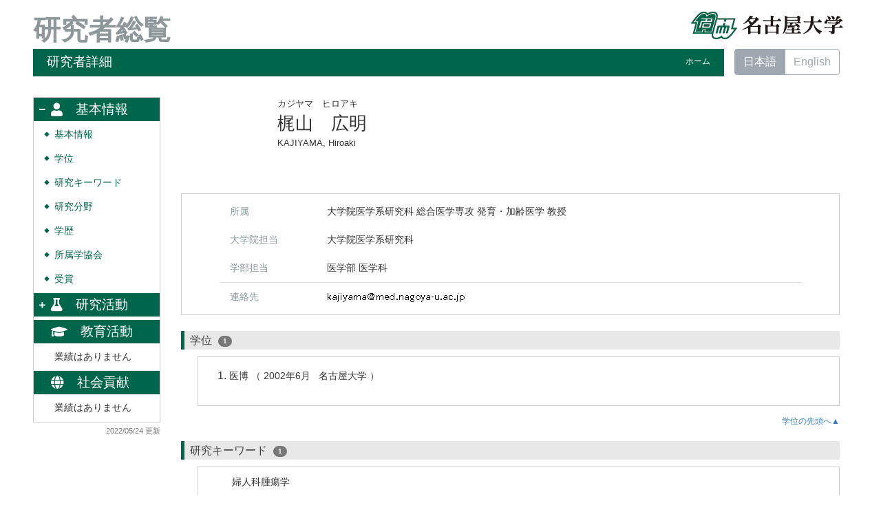

--- FILE ---
content_type: text/html; charset=UTF-8
request_url: https://profs.provost.nagoya-u.ac.jp/html/100001366_ja.html
body_size: 509912
content:
<!DOCTYPE html PUBLIC "-//W3C//DTD XHTML 1.0 Strict//EN" "http://www.w3.org/TR/xhtml1/DTD/xhtml1-strict.dtd">
<html xmlns="http://www.w3.org/1999/xhtml" xml:lang="ja" lang="ja">
<head>
<meta content="text/html; charset=UTF-8" http-equiv="Content-Type" />
<meta content="text/css" http-equiv="Content-Style-Type" />
<meta content="IE=edge" http-equiv="x-ua-compatible" />
<meta content="width=device-width,initial-scale=1.0" name="viewport" />
<meta content="no-cache" http-equiv="Pragma" />
<meta content="no-cache" http-equiv="Cache-Control" />
<META CONTENT="NOARCHIVE" NAME="ROBOTS" />
<title>研究者詳細 - 梶山　広明</title>
<link href="/uedb/css/fontawesome-free-5.15.1-web/css/all.min.css" type="text/css" rel="stylesheet" />
<link href="/uedb/css/bootstrap-4.0.0-dist/css/bootstrap.min.css" type="text/css" rel="stylesheet" />
<link href="/uedb/css/style.css" type="text/css" rel="stylesheet" />
<link href="/uedb/css/soran.css" type="text/css" rel="stylesheet" />
<script src="/uedb/js/jquery.js" type="text/javascript" language="javascript">
<!--script-->
</script>
<script src="/uedb/js/popper.js" type="text/javascript" language="javascript">
<!--script-->
</script>
<script src="/uedb/css/bootstrap-4.0.0-dist/js/bootstrap.min.js" type="text/javascript" language="javascript">
<!--script-->
</script>
<script src="/uedb/js/responsive.js" type="text/javascript" language="javascript">
<!--script-->
</script>
<script type="text/javascript">
          <!--
        
          
          jQuery.noConflict();
          jQuery(function() {
            jQuery('.hidden_detail').toggle();
           
           // メニュー閉処理 .dropdown-menu a は閉じる 
           jQuery('.dropdown-menu a').on('click', function () {
             jQuery('.navbar-collapse').collapse('hide');
            });
           jQuery('#menuClose').on('click', function () {
             jQuery('.navbar-collapse').collapse('hide');
           });
           
           var pagetop = jQuery('#page_top');   
           pagetop.hide();
           jQuery(window).scroll(function () {
           if (jQuery(this).scrollTop() > 100) {  //100pxスクロールしたら表示
               pagetop.fadeIn();
           } else {
              pagetop.fadeOut();
           }
          });
           pagetop.click(function () {
           jQuery('body,html').animate({
               scrollTop: 0
           }, 500); //0.5秒かけてトップへ移動
              return false;
           });
           
           
            jQuery('.open_button_ja').on('click',function(){
              var buttonName = jQuery(this).text();
              changeDetail(jQuery(this).attr('id'));
              if(buttonName.indexOf('全件表示') > -1){
                  jQuery(this).text('▲一部表示に戻す');
              }else{
                  jQuery(this).text('▼全件表示');
              }
            });
            jQuery('.open_button_en').on('click',function(){
              var buttonName = jQuery(this).text();
              changeDetail(jQuery(this).attr('id'));
              if(buttonName.indexOf('display all') > -1){
                  jQuery(this).text('▲display part');
              }else{
                  jQuery(this).text('▼display all');
              }
            });
            function changeDetail(labelName) {
              jQuery('#' + labelName).children('ol').children('.hidden_detail').toggle();
            }

            // 左メニューの+/-記号
	        jQuery('#sidebar .side-group').on('click', function () {
// ### 2021/11/10 takahashi add start
              if (!jQuery(this).attr('data-toggle')) {
                return;
              };
// ### 2021/11/10 takahashi add end
	          // 連打対策
	          if (!jQuery(this).parents('ul').parent().children('ul').hasClass("collapsing")){
	            jQuery('#sidebar .fa-minus').toggleClass("fa-plus").toggleClass("fa-minus");
	            if (!jQuery(this).parents('ul').parent().children('.collapse').hasClass('show')){
	              jQuery(this).children('.fa-plus').toggleClass("fa-plus").toggleClass("fa-minus");
	            }
	          };
	        });
      		// モバイルメニューの+/-記号
      		jQuery('#hamburger .side-group').on('click', function () {
       		  // 連打対策
        	  if (!jQuery(this).parents('ul').parent().children('ul').hasClass("collapsing")){
          		jQuery(this).children('.fa-plus, .fa-minus').toggleClass("fa-plus").toggleClass("fa-minus");
        	  };
      		});
          });
          
          function init()
          {
            changeDivDisp('basic');
          }
          
          // 概要項目の表示・非表示の切り替え
                    function toggleAccordion(gaiyoDetailId, gaiyoIconId) {
                        var detailClasses = window.document.getElementById(gaiyoDetailId).classList;
                        var iconClasses = window.document.getElementById(gaiyoIconId).classList;
                        if (detailClasses.contains("is-none-disp-gaiyo")) {
                            detailClasses.remove("is-none-disp-gaiyo");
                            detailClasses.add("is-disp-gaiyo");
                            iconClasses.remove("fa-caret-right");
                            iconClasses.add("fa-caret-down");
                        } else {
                            detailClasses.add("is-none-disp-gaiyo");
                            detailClasses.remove("is-disp-gaiyo");
                            iconClasses.add("fa-caret-right");
                            iconClasses.remove("fa-caret-down");
                        }
                    }
                    
                    // 著者項目の表示・非表示の切り替え
          function toggleChosha(choshaDetailId, actionType) {
            if(actionType == 'close'){
              window.document.getElementById(choshaDetailId + '_close').removeAttribute("hidden");
              window.document.getElementById(choshaDetailId + '_open').setAttribute("hidden", false);
            } else if(actionType == 'open'){
              window.document.getElementById(choshaDetailId + '_open').removeAttribute("hidden");
              window.document.getElementById(choshaDetailId + '_close').setAttribute("hidden", false);
            }
          }

          // 領域による切換え処理
          function changeDivDisp(labelname)
          {
            if (labelname == "basic") { // 基本情報
              changeDivDispSub("tab_basic", 1);
              changeDivDispSub("tab_research", 0);
              changeDivDispSub("tab_education", 0);
              changeDivDispSub("tab_contribution", 0);

              changeDivDispSub("inf_basic", 1);
              changeDivDispSub("inf_research", 0);
              changeDivDispSub("inf_education", 0);
              changeDivDispSub("inf_contribution", 0);

              changeDivDispSub("sub_basic", 1);
              changeDivDispSub("sub_research", 0);
              changeDivDispSub("sub_education", 0);
              changeDivDispSub("sub_contribution", 0);
            }
            else if (labelname == "research") { // 研究活動

              changeDivDispSub("tab_basic", 0);
              changeDivDispSub("tab_research", 1);
              changeDivDispSub("tab_education", 0);
              changeDivDispSub("tab_contribution", 0);

              changeDivDispSub("inf_basic", 0);
              changeDivDispSub("inf_research", 1);
              changeDivDispSub("inf_education", 0);
              changeDivDispSub("inf_contribution", 0);

              changeDivDispSub("sub_basic", 0);
              changeDivDispSub("sub_research", 1);
              changeDivDispSub("sub_education", 0);
              changeDivDispSub("sub_contribution", 0);
            }
            else if (labelname == "education") { // 教育活動

              changeDivDispSub("tab_basic", 0);
              changeDivDispSub("tab_research", 0);
              changeDivDispSub("tab_education", 1);
              changeDivDispSub("tab_contribution", 0);

              changeDivDispSub("inf_basic", 0);
              changeDivDispSub("inf_research", 0);
              changeDivDispSub("inf_education", 1);
              changeDivDispSub("inf_contribution", 0);

              changeDivDispSub("sub_basic", 0);
              changeDivDispSub("sub_research", 0);
              changeDivDispSub("sub_education", 1);
              changeDivDispSub("sub_contribution", 0);
            }
            else if (labelname == "contribution") { // 社会貢献

              changeDivDispSub("tab_basic", 0);
              changeDivDispSub("tab_research", 0);
              changeDivDispSub("tab_education", 0);
              changeDivDispSub("tab_contribution", 1);

              changeDivDispSub("inf_basic", 0);
              changeDivDispSub("inf_research", 0);
              changeDivDispSub("inf_education", 0);
              changeDivDispSub("inf_contribution", 1);

              changeDivDispSub("sub_basic", 0);
              changeDivDispSub("sub_research", 0);
              changeDivDispSub("sub_education", 0);
              changeDivDispSub("sub_contribution", 1);
            }
            else if (labelname == "others") { // その他

              changeDivDispSub("tab_basic", 0);
              changeDivDispSub("tab_research", 0);
              changeDivDispSub("tab_education", 0);
              changeDivDispSub("tab_contribution", 0);

              changeDivDispSub("inf_basic", 0);
              changeDivDispSub("inf_research", 0);
              changeDivDispSub("inf_education", 0);
              changeDivDispSub("inf_contribution", 0);

              changeDivDispSub("sub_basic", 0);
              changeDivDispSub("sub_research", 0);
              changeDivDispSub("sub_education", 0);
              changeDivDispSub("sub_contribution", 0);
            }
          }

          function changeDivDispSub(labelname, setval)
          {
            var divplus = window.document.getElementById(labelname + "_div_plus");
            var divminus = window.document.getElementById(labelname + "_div_minus");
            var inutelements = window.document.getElementsByName(labelname + "_hid");

            if (divplus != null && divminus != null && inutelements != null) {
              var inputobj = inutelements.item(0);
              if(setval == "1") {
                divplus.style.display = "none";
                divminus.style.display = "block";
                inputobj.value = "1";
              } else {
                divplus.style.display = "block";
                divminus.style.display = "none";
                inputobj.value = "0";
              }
            }
          }

          function jumpDivDispSub(labelname, setval)
          {
            var divplus = window.document.getElementById(labelname + "_div_plus");
            var divminus = window.document.getElementById(labelname + "_div_minus");
            var inutelements = window.document.getElementsByName(labelname + "_hid");

            if (divplus != null && divminus != null && inutelements != null) {
              var inputobj = inutelements.item(0);
              if(setval == "1") {
                divplus.style.display = "none";
                divminus.style.display = "block";
                inputobj.value = "1";
              } else {
                divplus.style.display = "block";
                divminus.style.display = "none";
                inputobj.value = "0";
              }

              if (window.document.getElementById(labelname + "_2") != null){
                              if (isSmartPhone()) {
                                  hideMobileMenu();
                              }
                location.hash = "";
                location.hash = labelname + "_2";
              }
            }
          }
          function jumpDiv(labelname){
            var div = window.document.getElementById(labelname);
            if (div != null){
                          if (isSmartPhone()) {
                              hideMobileMenu();
                          }
              location.hash = "";
              location.hash = labelname
            } 
          }

          function checkElement(labelname)
          {
            if (window.document.getElementById(labelname + "_div_plus") == null) {
              return false;
            }
            else {
              return true;
            }
          }
          
          
          -->
        </script>
<script xmlns="" type="text/javascript">
      var _paq = _paq || [];
      _paq.push(['setCustomVariable', 1, 'ページ表示言語', 'ja', 'page']);
      
      _paq.push(['setCustomVariable', 2, '研究者名', '梶山　広明（id:100001366）', 'page']);
      _paq.push(['setCustomVariable', 3, '所属組織名', '名古屋大学 大学院医学系研究科 総合医学専攻 発育・加齢医学', 'page']), 
      _paq.push(['setCustomVariable', 5, '制御情報', 'ja|100001366|梶山　広明|0000000|名古屋大学|0000040|大学院医学系研究科|1000145|総合医学専攻|0000974|発育・加齢医学||||', 'page']);
      
      _paq.push(["trackPageView"]);
      _paq.push(["enableLinkTracking"]);

      (function() {
        
        if (document.location.hostname.match(/^(127\.|169\.254\.|192\.168|10\.|172\.(1[6-9]|2[0-9]|3[01])\.)/)) {
          return;
        }
        var u="https://webanalytics.sra-tohoku.jp/piwik/";
        _paq.push(["setTrackerUrl", u+"piwik.php"]);
        _paq.push(["setSiteId", "19"]);
        var d=document, g=d.createElement("script"), s=d.getElementsByTagName("script")[0]; g.type="text/javascript";
        g.defer=true; g.async=true; g.src=u+"piwik.js"; s.parentNode.insertBefore(g,s);
      })();
    </script>
</head>
<body onload="javascript:init()">
<div id="wrapper" class="container-fluid pr-lg-5 pl-lg-5 pr-3 pl-3 pt-3">
<div id="header">
<div class="row">
<div class="col-lg-12 d-none d-lg-block">
<a href="/index-j.jsp" id="text-decoration-none">
<span class="soran-title-ja float-left">研究者総覧</span>
</a>
<a href="https://www.nagoya-u.ac.jp/" id="text-decoration-none" class="float-right">
<img alt="名古屋大学HPへ" src="/uedb/image/soran3.png" class="img-fluid" />
</a>
<div class="title title-lang-tablet">
<div>
<p>研究者詳細</p>
<ul>
<li class="home__link">
<a href="/index-j.jsp">ホーム</a>
</li>
</ul>
</div>
</div>
<div class="header-bar btn-group">
<label class="btn radio-btn active">
<a href="#">日本語</a>
</label>
<label class="btn radio-btn">
<a href="/html/100001366_en.html">English</a>
</label>
</div>
</div>
<div class="col-12 d-block d-lg-none ml-3 detail-icon-block-min-height">
<a href="/index-j.jsp" id="text-decoration-none">
<span class="soran-title-ja">研究者総覧</span>
</a>
<nav class="col-12 navbar fixed-top">
<div>
<span />
</div>
<button aria-label="Detail Navigation" aria-expanded="false" aria-controls="navbarNavDropdown" data-target="#dropdownMenuList" data-toggle="collapse" class="btn float-right soran-btn-menu-color nav-item" type="button">
<i class="navbar-toggler-icon dropdown-toggler-icon">
<span />
</i>
<div class="soran-btn-menu-font">メニュー</div>
</button>
<div id="dropdownMenuList" class="collapse navbar-collapse">
<ul class="nav navbar-nav">
<div class="border bg-light">
<li class="border-bottom">
<a href="/html/100001366_en.html" class="dropdown-item py-2">
<span id="soran-menu-item-font">English Page</span>
</a>
</li>
<li class="border-bottom">
<a href="https://www.nagoya-u.ac.jp/" class="dropdown-item py-2">
<span id="soran-menu-item-font">名古屋大学HPへ</span>
</a>
</li>
<li class="">
<a href="/index-j.jsp" class="dropdown-item py-2">
<span id="soran-menu-item-font">ホームへ</span>
</a>
</li>
</div>
<li class="border-bottom border-white">
<a aria-expanded="false" aria-haspopup="true" data-toggle="dropdown" role="button" id="soran-menu-item-text-color" href="#" class="nav-link dropdown-toggle">
<span class="fa fa-user pl-3 pr-3" />
                基本情報 ▼
              </a>
<div aria-labelledby="navbarDropdown" class="dropdown-menu bg-light">
<a href="javascript:jumpDiv('contents');" class="dropdown-item">
<span id="soran-menu-symbol-item-font">◆</span>
<span id="soran-menu-item-font">基本情報</span>
</a>
<a href="javascript:jumpDivDispSub('item_shutk_gakui', 1);" class="dropdown-item">
<span id="soran-menu-symbol-item-font">◆</span>
<span id="soran-menu-item-font">学位</span>
</a>
<a href="javascript:jumpDivDispSub('item_kenkyu_keyword', 1);" class="dropdown-item">
<span id="soran-menu-symbol-item-font">◆</span>
<span id="soran-menu-item-font">研究キーワード</span>
</a>
<a href="javascript:jumpDivDispSub('item_kaknh_bnrui', 1);" class="dropdown-item">
<span id="soran-menu-symbol-item-font">◆</span>
<span id="soran-menu-item-font">研究分野</span>
</a>
<a href="javascript:jumpDivDispSub('item_univ', 1);" class="dropdown-item">
<span id="soran-menu-symbol-item-font">◆</span>
<span id="soran-menu-item-font">学歴</span>
</a>
<a href="javascript:jumpDivDispSub('item_szk_gkkai', 1);" class="dropdown-item">
<span id="soran-menu-symbol-item-font">◆</span>
<span id="soran-menu-item-font">所属学協会</span>
</a>
<a href="javascript:jumpDivDispSub('item_jusho', 1);" class="dropdown-item">
<span id="soran-menu-symbol-item-font">◆</span>
<span id="soran-menu-item-font">受賞</span>
</a>
</div>
</li>
<li class="border-bottom border-white">
<a aria-expanded="false" aria-haspopup="true" data-toggle="dropdown" role="button" id="soran-menu-item-text-color" href="#" class="nav-link dropdown-toggle">
<span class="fa fa-flask pl-3 pr-3" />
                研究活動 ▼
              </a>
<div aria-labelledby="navbarDropdown" class="dropdown-menu bg-light">
<a href="javascript:jumpDivDispSub('item_ronbn', 1);" class="dropdown-item">
<span id="soran-menu-symbol-item-font">◆</span>
<span id="soran-menu-item-font">論文</span>
</a>
<a href="javascript:jumpDivDispSub('item_kyoso_shikin_get', 1);" class="dropdown-item">
<span id="soran-menu-symbol-item-font">◆</span>
<span id="soran-menu-item-font">共同研究・競争的資金等の研究課題</span>
</a>
<a href="javascript:jumpDivDispSub('item_kaknh_get', 1);" class="dropdown-item">
<span id="soran-menu-symbol-item-font">◆</span>
<span id="soran-menu-item-font">科研費</span>
</a>
<a href="javascript:jumpDivDispSub('item_idstrl_prop', 1);" class="dropdown-item">
<span id="soran-menu-symbol-item-font">◆</span>
<span id="soran-menu-item-font">産業財産権</span>
</a>
</div>
</li>
<li class="border-bottom border-white">
<a aria-expanded="false" aria-haspopup="true" data-toggle="dropdown" role="button" id="soran-menu-item-text-color" href="#" class="nav-link dropdown-toggle">
<span class="fa fa-flask pl-3 pr-3" />
                   教育活動 ▼
                </a>
<div aria-labelledby="navbarDropdown" class="dropdown-menu bg-light">
<a href="#" class="dropdown-item disabled">業績はありません</a>
</div>
</li>
<li class="border-bottom border-white">
<a aria-expanded="false" aria-haspopup="true" data-toggle="dropdown" role="button" id="soran-menu-item-text-color" href="#" class="nav-link dropdown-toggle">
<span class="fa fa-flask pl-3 pr-3" />
                   社会貢献 ▼
                </a>
<div aria-labelledby="navbarDropdown" class="dropdown-menu bg-light">
<a href="#" class="dropdown-item disabled">業績はありません</a>
</div>
</li>
<li>
<button id="menuClose" class="close" type="button">&times;</button>
</li>
</ul>
</div>
</nav>
</div>
</div>
</div>
<div id="mobile-lastModified" class="col-lg-12 d-block d-lg-none">
<p class="date">2022/05/24 更新</p>
</div>
<div id="page_top">
<a href="#">
<span />
</a>
</div>
<div id="contents" class="d-flex col-lg-12 pt-lg-3 mt-2 pr-0 pl-0">
<div id="sidebar" class="d-none d-lg-block col-lg-2 pl-0">
<div class="data">
<div style="display:block;" id="sub_basic_div_minus">
<ul style="margin-bottom: 5px;">
<li style="cursor: pointer;" data-target="#sidebar_menu_basic" data-toggle="collapse" class="side-group">
<div style="float: left; margin-top: 7px; margin-left: -4px; " class="fa fa-minus">
<span />
</div>
<div>
<p class="d-flex">
<span class="fa fa-user pt-1">　</span>基本情報</p>
</div>
</li>
</ul>
<ul data-parent="#sidebar" class="collapse show" id="sidebar_menu_basic">
<li class="side-contents">
<div class="point">◆</div>
<p>
<a href="javascript:jumpDiv('contents');">基本情報</a>
</p>
</li>
<li class="side-contents">
<div class="point">◆</div>
<p>
<a href="javascript:jumpDivDispSub('item_shutk_gakui', 1);">
  学位
  </a>
</p>
</li>
<li class="side-contents">
<div class="point">◆</div>
<p>
<a href="javascript:jumpDivDispSub('item_kenkyu_keyword', 1);">
  研究キーワード
  </a>
</p>
</li>
<li class="side-contents">
<div class="point">◆</div>
<p>
<a href="javascript:jumpDivDispSub('item_kaknh_bnrui', 1);">
  研究分野
  </a>
</p>
</li>
<li class="side-contents">
<div class="point">◆</div>
<p>
<a href="javascript:jumpDivDispSub('item_univ', 1);">
  学歴
  </a>
</p>
</li>
<li class="side-contents">
<div class="point">◆</div>
<p>
<a href="javascript:jumpDivDispSub('item_szk_gkkai', 1);">
  所属学協会
  </a>
</p>
</li>
<li class="side-contents">
<div class="point">◆</div>
<p>
<a href="javascript:jumpDivDispSub('item_jusho', 1);">
  受賞
  </a>
</p>
</li>
</ul>
</div>
<div style="display:block;" id="sub_research_div_minus">
<ul style="margin-bottom: 5px;">
<li style="cursor: pointer;" data-target="#sidebar_menu_research" data-toggle="collapse" class="side-group">
<div style="float: left; margin-top: 7px; margin-left: -4px; " class="fa fa-plus">
<span />
</div>
<p class="d-flex">
<span class="fa fa-flask pt-1">　</span>研究活動</p>
</li>
</ul>
<ul data-parent="#sidebar" class="collapse" id="sidebar_menu_research">
<li class="side-contents">
<div class="point">◆</div>
<p>
<a href="javascript:jumpDivDispSub('item_ronbn', 1);">
  論文
  </a>
</p>
</li>
<li class="side-contents">
<div class="point">◆</div>
<p class="fix-width">
<a href="javascript:jumpDivDispSub('item_kyoso_shikin_get', 1);">
	共同研究・競争的資金等の研究課題
	</a>
</p>
</li>
<li class="side-contents">
<div class="point">◆</div>
<p class="fix-width">
<a href="javascript:jumpDivDispSub('item_kaknh_get', 1);">
  科研費
  </a>
</p>
</li>
<li class="side-contents">
<div class="point">◆</div>
<p>
<a href="javascript:jumpDivDispSub('item_idstrl_prop', 1);">
  産業財産権
  </a>
</p>
</li>
</ul>
</div>
<div style="display:block;">
<ul style="margin-bottom: 5px;">
<li class="side-group">
<p class="d-flex">
<span class="fa fa-graduation-cap pt-1">　</span>教育活動</p>
</li>
</ul>
<ul>
<li class="side-contents">
<p>業績はありません</p>
</li>
</ul>
</div>
<div style="display:block;">
<ul style="margin-bottom: 5px;">
<li class="side-group">
<p class="d-flex">
<span class="fa fa-globe pt-1">　</span>社会貢献</p>
</li>
</ul>
<ul>
<li class="side-contents">
<p>業績はありません</p>
</li>
</ul>
</div>
</div>
<p class="date">2022/05/24 更新</p>
</div>
<div id="main" class="col-lg-10 col-sm-12">
<div style="display:block;" id="inf_basic_div_minus">
<div style="display:none;" id="inf_basic_div_plus">
<input value="1" name="inf_basic_hid" type="hidden" />
</div>
<div style="display:block;" id="inf_basic_div_minus">
<div class="photo_name">
<div class="photo">
<p class="p-md-1 ml-1 mb-1">
<img class="photo" alt="写真a" src="/html/img/100001366" />
</p>
</div>
<div class="psn-name">
<div class="name-kna">カジヤマ　ヒロアキ</div>
<div class="name-gng">梶山　広明</div>
<div class="name-rmn">KAJIYAMA, Hiroaki</div>
</div>
</div>
<div>
<div class="text">
<div class="cv_item_frame">
<div class="psninfo-row d-md-flex border-bottom-0">
<div class="col-12 col-md-2 psninfo-rowtext-color psninfo-rowtext-size">所属</div>
<div class="col-12 col-md-10 psninfo-rowtext-size"> 大学院医学系研究科 総合医学専攻 発育・加齢医学 教授</div>
</div>
<div class="psninfo-row d-md-flex border-bottom-0">
<div class="col-12 col-md-2 psninfo-rowtext-color psninfo-rowtext-size">大学院担当</div>
<div class="col-12 col-md-10 psninfo-rowtext-size">大学院医学系研究科 </div>
</div>
<div class="psninfo-row d-md-flex">
<div class="col-12 col-md-2 psninfo-rowtext-color psninfo-rowtext-size">学部担当</div>
<div class="col-12 col-md-10 psninfo-rowtext-size">医学部 医学科 </div>
</div>
<div class="psninfo-row d-none">
<div class="col-12 col-md-2 psninfo-rowtext-color psninfo-rowtext-size">職名</div>
<div class="col-12 col-md-10 psninfo-rowtext-size">教授</div>
</div>
<div class="psninfo-row d-md-flex">
<div class="col-12 col-md-2 psninfo-rowtext-color psninfo-rowtext-size">連絡先</div>
<div class="col-12 col-md-10 psninfo-rowtext-size">
<img alt="メールアドレス" src="/html/img/100001366.png" class="mail-image" />
</div>
</div>
</div>
</div>
</div>
</div>
<div class="text">
<div style="display:none;" id="item_shutk_gakui_div_plus">
<input value="1" name="item_shutk_gakui_hid" type="hidden" />
<h3 id="item_shutk_gakui_1">
<span class="left">
  学位
  </span>
</h3>
</div>
<div style="display:block;" id="item_shutk_gakui_div_minus">
<h3 id="item_shutk_gakui_2">
<span class="left">
  学位
  </span>
<span class="default-badge">1</span>
</h3>
<div class="cv_item_frame ml-lg-4" id="shutk_gakui">
<ol>
<li>
<p class="contents">医博
        （
        2002年6月
            &nbsp;
          名古屋大学
        ）&nbsp;
      </p>
</li>
</ol>
</div>
</div>
<div class="pagetop">
<a href="#item_shutk_gakui_div_minus">学位の先頭へ▲
  </a>
</div>
</div>
<div class="text">
<div style="display:none;" id="item_kenkyu_keyword_div_plus">
<input value="1" name="item_kenkyu_keyword_hid" type="hidden" />
<h3 id="item_kenkyu_keyword_1">
<span class="left">
  研究キーワード
  </span>
</h3>
</div>
<div style="display:block;" id="item_kenkyu_keyword_div_minus">
<h3 id="item_kenkyu_keyword_2">
<span class="left">
  研究キーワード
  </span>
<span class="default-badge">1</span>
</h3>
<div class="cv_item_frame ml-lg-4" id="kenkyu_keyword">
<ol>
<li class="keyword_disp">
<p class="contents inline-block">婦人科腫瘍学</p>
</li>
</ol>
</div>
</div>
<div class="pagetop">
<a href="#item_kenkyu_keyword_div_minus">研究キーワードの先頭へ▲
  </a>
</div>
</div>
<div class="text">
<div style="display:none;" id="item_kaknh_bnrui_div_plus">
<input value="1" name="item_kaknh_bnrui_hid" type="hidden" />
<h3 id="item_kaknh_bnrui_1">
<span class="left">
  研究分野
  </span>
</h3>
</div>
<div style="display:block;" id="item_kaknh_bnrui_div_minus">
<h3 id="item_kaknh_bnrui_2">
<span class="left">
  研究分野
  </span>
<span class="default-badge">1</span>
</h3>
<div class="cv_item_frame ml-lg-4" id="kaknh_bnrui">
<ol>
<li>
<p class="contents">その他 / その他
      &nbsp;/&nbsp;産婦人科学</p>
</li>
</ol>
</div>
</div>
<div class="pagetop">
<a href="#item_kaknh_bnrui_div_minus">研究分野の先頭へ▲
  </a>
</div>
</div>
<div class="text">
<div style="display:none;" id="item_univ_div_plus">
<input value="1" name="item_univ_hid" type="hidden" />
<h3 id="item_univ_1">
<span class="left">
  学歴
  </span>
</h3>
</div>
<div style="display:block;" id="item_univ_div_minus">
<h3 id="item_univ_2">
<span class="left">
  学歴
  </span>
<span class="default-badge">2</span>
</h3>
<div class="cv_item_frame ml-lg-4" id="univ">
<ol>
<li>
<p class="">名古屋大学
          &nbsp;
          医学系研究科
          &nbsp;
          健康社会医学系　発育加齢医学講座　産婦人科学</p>
<p class="contents">
<span class="span_ym">1999年4月</span>
<span class="span_tilde">-</span>
<span class="span_ym">2002年6月</span>
</p>
<p class="contents">
<div class="accordion-menu">
<p class="accordion-menu-bar" onclick="toggleAccordion('20425420_gaiyo1', '20425420_icon1')">
<span class="fa fa-caret-right gaiyo-label" id="20425420_icon1">　</span>
          詳細を見る
        </p>
</div>
<div class="is-none-disp-gaiyo gaiyo-detail" id="20425420_gaiyo1">
<p class="contents">
                 国名：
                 日本国</p>
</div>
</p>
</li>
<li>
<p class="">名古屋大学
          &nbsp;
          医学部</p>
<p class="contents">
<span class="span_ym">1989年4月</span>
<span class="span_tilde">-</span>
<span class="span_ym">1995年3月</span>
</p>
<p class="contents">
<div class="accordion-menu">
<p class="accordion-menu-bar" onclick="toggleAccordion('17500398_gaiyo1', '17500398_icon1')">
<span class="fa fa-caret-right gaiyo-label" id="17500398_icon1">　</span>
          詳細を見る
        </p>
</div>
<div class="is-none-disp-gaiyo gaiyo-detail" id="17500398_gaiyo1">
<p class="contents">
                 国名：
                 日本国</p>
</div>
</p>
</li>
</ol>
</div>
</div>
<div class="pagetop">
<a href="#item_univ_div_minus">学歴の先頭へ▲
  </a>
</div>
</div>
<div class="text">
<div style="display:none;" id="item_szk_gkkai_div_plus">
<input value="1" name="item_szk_gkkai_hid" type="hidden" />
<h3 id="item_szk_gkkai_1">
<span class="left">
  所属学協会
  </span>
</h3>
</div>
<div style="display:block;" id="item_szk_gkkai_div_minus">
<h3 id="item_szk_gkkai_2">
<span class="left">
  所属学協会
  </span>
<span class="default-badge">8</span>
</h3>
<div class="cv_item_frame ml-lg-4" id="szk_gkkai">
<ol>
<li>
<p class="">日本産科婦人科学会</p>
<p class="contents" />
<p class="contents" />
</li>
<li>
<p class="">日本癌治療学会</p>
<p class="contents" />
<p class="contents" />
</li>
<li>
<p class="">日本癌学会</p>
<p class="contents" />
<p class="contents" />
</li>
<li>
<p class="">日本婦人科腫瘍学会</p>
<p class="contents" />
<p class="contents" />
</li>
<li>
<p class="">日本東洋医学会</p>
<p class="contents" />
<p class="contents" />
</li>
<li class="hidden_detail">
<p class="">日本緩和医療学会</p>
<p class="contents" />
<p class="contents" />
</li>
<li class="hidden_detail">
<p class="">日本臨床細胞学会</p>
<p class="contents" />
<p class="contents" />
</li>
<li class="hidden_detail">
<p class="">日本臨床腫瘍学会</p>
<p class="contents" />
<p class="contents" />
</li>
</ol>
</div>
<p>
<a id="szk_gkkai" class="open_button_ja ml-md-4" href="javascript:void(0);">▼全件表示</a>
</p>
</div>
<div class="pagetop">
<a href="#item_szk_gkkai_div_minus">所属学協会の先頭へ▲
  </a>
</div>
</div>
<div class="text">
<div style="display:none;" id="item_jusho_div_plus">
<input value="1" name="item_jusho_hid" type="hidden" />
<h3 id="item_jusho_1">
<span class="left">
  受賞
  </span>
</h3>
</div>
<div style="display:block;" id="item_jusho_div_minus">
<h3 id="item_jusho_2">
<span class="left">
  受賞
  </span>
<span class="default-badge">1</span>
</h3>
<div class="cv_item_frame ml-lg-4" id="jusho">
<ol>
<li>
<p class="title">日本産科婦人科学会学術奨励賞</p>
<p class="contents">2007年4月
        &nbsp;
      日本産科婦人科学会
        &nbsp;
      </p>
<p class="contents gray" />
<p class="contents">
<div class="accordion-menu">
<p class="accordion-menu-bar" onclick="toggleAccordion('11500315_gaiyo1', '11500315_icon1')">
<span class="fa fa-caret-right gaiyo-label" id="11500315_icon1">　</span>詳細を見る</p>
<div class="is-none-disp-gaiyo gaiyo-detail" id="11500315_gaiyo1">
<p class="contents">
<span class="text-secondary">受賞国：</span>日本国</p>
<p class="contents" />
</div>
</div>
</p>
</li>
</ol>
</div>
</div>
<div class="pagetop">
<a href="#item_jusho_div_minus">受賞の先頭へ▲
  </a>
</div>
</div>&nbsp;</div>
<div style="display:block;" id="inf_research_div_minus">
<div class="text">
<div style="display:none;" id="item_ronbn_div_plus">
<input value="1" name="item_ronbn_hid" type="hidden" />
<h3 id="item_ronbn_1">
<span class="left">
  論文
  </span>
</h3>
</div>
<div style="display:block;" id="item_ronbn_div_minus">
<h3 id="item_ronbn_2">
<span class="left">
  論文
  </span>
<span class="default-badge">240</span>
</h3>
<div class="cv_item_frame ml-lg-4" id="ronbn">
<ol>
<li>
<p xmlns:xalan="http://xml.apache.org/xalan" class="title">*Is there any possibility of fertility-sparing surgery in patients with clear-cell carcinoma of the ovary?
<span class="default-badge badge-color-sadok">査読有り</span>
</p>
<p xmlns:xalan="http://xml.apache.org/xalan" class="contents gray">Kajiyama H, Shibata K, Suzuki S, Ino K, Yamamoto E, Mizuno K, Sakakibara K, Matsuzawa K, Takeda A, Kinoshita Y, Kawai M, Nagasaka T, Nawa A, Kikkawa F.</p>
<p xmlns:xalan="http://xml.apache.org/xalan" class="contents">
        &nbsp;
      111
        巻
      
        (
        3
        )
      
        頁：
        523-6
      &nbsp;
      2008年12月</p>
<p xmlns:xalan="http://xml.apache.org/xalan" class="contents">
<div class="accordion-menu">
<p class="accordion-menu-bar" onclick="toggleAccordion('16012859_gaiyo1', '16012859_icon1')">
<span class="fa fa-caret-right gaiyo-label" id="16012859_icon1">　</span>詳細を見る</p>
<div class="is-none-disp-gaiyo gaiyo-detail" id="16012859_gaiyo1">
<p class="contents">
<span class="text-secondary">担当区分：</span>筆頭著者
                    &nbsp;
                  <span class="text-secondary">記述言語：</span>英語
                   &nbsp;
                 <span class="text-secondary">掲載種別：</span>研究論文（学術雑誌）
                   &nbsp;
                 </p>
<p class="contents" />
<p class="contents">
<span class="text-secondary">DOI：</span>
<a target="_blank" href="https://dx.doi.org/10.1016/j.ygyno.2008.04.001">
<span>10.1016/j.ygyno.2008.04.001</span>
</a>
</p>
</div>
</div>
</p>
</li>
<li>
<p xmlns:xalan="http://xml.apache.org/xalan" class="title">*Is there any association between retroperitoneal lymphadenectomy and survival benefit in ovarian clear cell carcinoma patients?
<span class="default-badge badge-color-sadok">査読有り</span>
</p>
<p xmlns:xalan="http://xml.apache.org/xalan" class="contents gray">Suzuki S, Kajiyama H, Shibata K, Ino K, Nawa A, Sakakibara K, Matsuzawa K, Takeda A, Kinoshita Y, Kawai M, Nagasaka T, Kikkawa F.</p>
<p xmlns:xalan="http://xml.apache.org/xalan" class="contents">Ann Oncol.
        &nbsp;
      19
        巻
      
        (
        7
        )
      
        頁：
        1284-7
      &nbsp;
      2008年1月</p>
<p xmlns:xalan="http://xml.apache.org/xalan" class="contents">
<div class="accordion-menu">
<p class="accordion-menu-bar" onclick="toggleAccordion('16012860_gaiyo1', '16012860_icon1')">
<span class="fa fa-caret-right gaiyo-label" id="16012860_icon1">　</span>詳細を見る</p>
<div class="is-none-disp-gaiyo gaiyo-detail" id="16012860_gaiyo1">
<p class="contents">
<span class="text-secondary">記述言語：</span>英語
                   &nbsp;
                 <span class="text-secondary">掲載種別：</span>研究論文（学術雑誌）
                   &nbsp;
                 </p>
<p class="contents" />
</div>
</div>
</p>
</li>
<li>
<p xmlns:xalan="http://xml.apache.org/xalan" class="title">Stromal cell-derived factor-1alpha-induced cell proliferation and its possible regulation by CD26/dipeptidyl peptidase IV in endometrial adenocarcinoma.
<span class="default-badge badge-color-sadok">査読有り</span>
</p>
<p xmlns:xalan="http://xml.apache.org/xalan" class="contents gray">Mizokami Y, Kajiyama H, Shibata K, Ino K, Kikkawa F, Mizutani S.</p>
<p xmlns:xalan="http://xml.apache.org/xalan" class="contents">Int J Cancer
        &nbsp;
      110
        巻
      
        (
        5
        )
      
        頁：
        652-9
      &nbsp;
      2004年7月</p>
<p xmlns:xalan="http://xml.apache.org/xalan" class="contents">
<div class="accordion-menu">
<p class="accordion-menu-bar" onclick="toggleAccordion('16012863_gaiyo1', '16012863_icon1')">
<span class="fa fa-caret-right gaiyo-label" id="16012863_icon1">　</span>詳細を見る</p>
<div class="is-none-disp-gaiyo gaiyo-detail" id="16012863_gaiyo1">
<p class="contents">
<span class="text-secondary">担当区分：</span>筆頭著者
                    &nbsp;
                  <span class="text-secondary">記述言語：</span>英語
                   &nbsp;
                 <span class="text-secondary">掲載種別：</span>研究論文（学術雑誌）
                   &nbsp;
                 </p>
<p class="contents" />
</div>
</div>
</p>
</li>
<li>
<p xmlns:xalan="http://xml.apache.org/xalan" class="title">Possible involvement of SDF-1alpha/CXCR4-DPPIV axis in TGF-beta1-induced enhancement of migratory potential in human peritoneal mesothelial cells.
<span class="default-badge badge-color-sadok">査読有り</span>
</p>
<p xmlns:xalan="http://xml.apache.org/xalan" class="contents gray">Kajiyama H, Shibata K, Ino K, Nawa A, Mizutani S, Kikkawa F</p>
<p xmlns:xalan="http://xml.apache.org/xalan" class="contents">Cell Tissue Res.
        &nbsp;
      330
        巻
      
        (
        2
        )
      
        頁：
        221-9
      &nbsp;
      2007年9月</p>
<p xmlns:xalan="http://xml.apache.org/xalan" class="contents">
<div class="accordion-menu">
<p class="accordion-menu-bar" onclick="toggleAccordion('16012871_gaiyo1', '16012871_icon1')">
<span class="fa fa-caret-right gaiyo-label" id="16012871_icon1">　</span>詳細を見る</p>
<div class="is-none-disp-gaiyo gaiyo-detail" id="16012871_gaiyo1">
<p class="contents">
<span class="text-secondary">担当区分：</span>筆頭著者
                    &nbsp;
                  <span class="text-secondary">記述言語：</span>英語
                   &nbsp;
                 <span class="text-secondary">掲載種別：</span>研究論文（学術雑誌）
                   &nbsp;
                 </p>
<p class="contents" />
</div>
</div>
</p>
</li>
<li>
<p xmlns:xalan="http://xml.apache.org/xalan" class="title">Twist Expression Predicts Poor Clinical Outcome of Patients with Clear Cell Carcinoma of the Ovary.
<span class="default-badge badge-color-sadok">査読有り</span>
</p>
<p xmlns:xalan="http://xml.apache.org/xalan" class="contents gray">Kajiyama H, Hosono S, Terauchi M, Shibata K, Ino K, Yamamoto E, Nomura S, Nawa A, Kikkawa F</p>
<p xmlns:xalan="http://xml.apache.org/xalan" class="contents">Oncology
        &nbsp;
      71
        巻
      
        (
        5
        )
      
        頁：
        394-401
      &nbsp;
      2007年8月</p>
<p xmlns:xalan="http://xml.apache.org/xalan" class="contents">
<div class="accordion-menu">
<p class="accordion-menu-bar" onclick="toggleAccordion('16012870_gaiyo1', '16012870_icon1')">
<span class="fa fa-caret-right gaiyo-label" id="16012870_icon1">　</span>詳細を見る</p>
<div class="is-none-disp-gaiyo gaiyo-detail" id="16012870_gaiyo1">
<p class="contents">
<span class="text-secondary">担当区分：</span>筆頭著者
                    &nbsp;
                  <span class="text-secondary">記述言語：</span>英語
                   &nbsp;
                 <span class="text-secondary">掲載種別：</span>研究論文（学術雑誌）
                   &nbsp;
                 </p>
<p class="contents" />
<p class="contents">
<span class="text-secondary">DOI：</span>
<a target="_blank" href="https://dx.doi.org/10.1159/000107108">
<span>10.1159/000107108</span>
</a>
</p>
</div>
</div>
</p>
</li>
<li class="hidden_detail">
<p xmlns:xalan="http://xml.apache.org/xalan" class="title">Chemoresistance to paclitaxel induces epithelial-mesenchymal transition and enhances metastatic potential for epithelial ovarian carcinoma cells.
<span class="default-badge badge-color-sadok">査読有り</span>
</p>
<p xmlns:xalan="http://xml.apache.org/xalan" class="contents gray">Kajiyama H, Shibata K, Terauchi M, Yamashita M, Ino K, Nawa A, Kikkawa F.</p>
<p xmlns:xalan="http://xml.apache.org/xalan" class="contents">Int J Oncol
        &nbsp;
      31
        巻
      
        (
        2
        )
      
        頁：
        277-83
      &nbsp;
      2007年8月</p>
<p xmlns:xalan="http://xml.apache.org/xalan" class="contents">
<div class="accordion-menu">
<p class="accordion-menu-bar" onclick="toggleAccordion('16012869_gaiyo1', '16012869_icon1')">
<span class="fa fa-caret-right gaiyo-label" id="16012869_icon1">　</span>詳細を見る</p>
<div class="is-none-disp-gaiyo gaiyo-detail" id="16012869_gaiyo1">
<p class="contents">
<span class="text-secondary">担当区分：</span>筆頭著者
                    &nbsp;
                  <span class="text-secondary">記述言語：</span>英語
                   &nbsp;
                 <span class="text-secondary">掲載種別：</span>研究論文（学術雑誌）
                   &nbsp;
                 </p>
<p class="contents" />
<p class="contents">
<span class="text-secondary">DOI：</span>
<a target="_blank" href="https://dx.doi.org/10.1093/carcin/22.9.1429">
<span>10.1093/carcin/22.9.1429</span>
</a>
</p>
</div>
</div>
</p>
</li>
<li class="hidden_detail">
<p xmlns:xalan="http://xml.apache.org/xalan" class="title">Involvement of aminopeptidase N in enhanced chemosensitivity to paclitaxel in ovarian carcinoma in vitro and in vivo.
<span class="default-badge badge-color-sadok">査読有り</span>
</p>
<p xmlns:xalan="http://xml.apache.org/xalan" class="contents gray">Yamashita M, Kajiyama H, Terauchi M, Shibata K, Ino K, Nawa A, Mizutani S, Kikkawa F</p>
<p xmlns:xalan="http://xml.apache.org/xalan" class="contents">Int J Cancer.
        &nbsp;
      120
        巻
      
        (
        10
        )
      
        頁：
        2243-50
      &nbsp;
      2007年5月</p>
<p xmlns:xalan="http://xml.apache.org/xalan" class="contents">
<div class="accordion-menu">
<p class="accordion-menu-bar" onclick="toggleAccordion('16012868_gaiyo1', '16012868_icon1')">
<span class="fa fa-caret-right gaiyo-label" id="16012868_icon1">　</span>詳細を見る</p>
<div class="is-none-disp-gaiyo gaiyo-detail" id="16012868_gaiyo1">
<p class="contents">
<span class="text-secondary">記述言語：</span>英語
                   &nbsp;
                 <span class="text-secondary">掲載種別：</span>研究論文（学術雑誌）
                   &nbsp;
                 </p>
<p class="contents" />
<p class="contents">
<span class="text-secondary">DOI：</span>
<a target="_blank" href="https://dx.doi.org/10.1002/ijc.22528">
<span>10.1002/ijc.22528</span>
</a>
</p>
</div>
</div>
</p>
</li>
<li class="hidden_detail">
<p xmlns:xalan="http://xml.apache.org/xalan" class="title">Expression of Twist increases the risk for recurrence and for poor survival in epithelial ovarian carcinoma patients.
<span class="default-badge badge-color-sadok">査読有り</span>
</p>
<p xmlns:xalan="http://xml.apache.org/xalan" class="contents gray">Hosono S, Kajiyama H, Terauchi M, Shibata K, Ino K, Nawa A, Kikkawa F</p>
<p xmlns:xalan="http://xml.apache.org/xalan" class="contents">Br J Cancer.
        &nbsp;
      96
        巻
      
        (
        2
        )
      
        頁：
        314-20
      &nbsp;
      2007年1月</p>
<p xmlns:xalan="http://xml.apache.org/xalan" class="contents">
<div class="accordion-menu">
<p class="accordion-menu-bar" onclick="toggleAccordion('16012867_gaiyo1', '16012867_icon1')">
<span class="fa fa-caret-right gaiyo-label" id="16012867_icon1">　</span>詳細を見る</p>
<div class="is-none-disp-gaiyo gaiyo-detail" id="16012867_gaiyo1">
<p class="contents">
<span class="text-secondary">担当区分：</span>筆頭著者
                    &nbsp;
                  <span class="text-secondary">記述言語：</span>英語
                   &nbsp;
                 <span class="text-secondary">掲載種別：</span>研究論文（学術雑誌）
                   &nbsp;
                 </p>
<p class="contents" />
<p class="contents">
<span class="text-secondary">DOI：</span>
<a target="_blank" href="https://dx.doi.org/10.1038/sj.bjc.6603533">
<span>10.1038/sj.bjc.6603533</span>
</a>
</p>
</div>
</div>
</p>
</li>
<li class="hidden_detail">
<p xmlns:xalan="http://xml.apache.org/xalan" class="title">Involvement of DPPIV/CD26 in epithelial morphology and suppressed invasive ability in ovarian carcinoma cells
<span class="default-badge badge-color-sadok">査読有り</span>
</p>
<p xmlns:xalan="http://xml.apache.org/xalan" class="contents gray">Kajiyama H, Shibata K, Terauchi M, Ino K, Nawa A, Kikkawa F.</p>
<p xmlns:xalan="http://xml.apache.org/xalan" class="contents">Ann N Y Acad Sci
        &nbsp;
      1086
        巻
      
          &nbsp;
        
        頁：
        233-40
      &nbsp;
      2006年11月</p>
<p xmlns:xalan="http://xml.apache.org/xalan" class="contents">
<div class="accordion-menu">
<p class="accordion-menu-bar" onclick="toggleAccordion('16012866_gaiyo1', '16012866_icon1')">
<span class="fa fa-caret-right gaiyo-label" id="16012866_icon1">　</span>詳細を見る</p>
<div class="is-none-disp-gaiyo gaiyo-detail" id="16012866_gaiyo1">
<p class="contents">
<span class="text-secondary">担当区分：</span>筆頭著者
                    &nbsp;
                  <span class="text-secondary">記述言語：</span>英語
                   &nbsp;
                 <span class="text-secondary">掲載種別：</span>研究論文（学術雑誌）
                   &nbsp;
                 </p>
<p class="contents" />
<p class="contents">
<span class="text-secondary">DOI：</span>
<a target="_blank" href="https://dx.doi.org/10.1196/annals.1377.007">
<span>10.1196/annals.1377.007</span>
</a>
</p>
</div>
</div>
</p>
</li>
<li class="hidden_detail">
<p xmlns:xalan="http://xml.apache.org/xalan" class="title">Anti-progressive effect of neutral endopeptidase 24.11 (NEP/CD10) on cervical carcinoma in vitro and in vivo.
<span class="default-badge badge-color-sadok">査読有り</span>
</p>
<p xmlns:xalan="http://xml.apache.org/xalan" class="contents gray">Terauchi M, Kajiyama H, Shibata K, Ino K, Mizutani S, Kikkawa F.</p>
<p xmlns:xalan="http://xml.apache.org/xalan" class="contents">Oncology
        &nbsp;
      69
        巻
      
        (
        1
        )
      
        頁：
        52-62
      &nbsp;
      2005年8月</p>
<p xmlns:xalan="http://xml.apache.org/xalan" class="contents">
<div class="accordion-menu">
<p class="accordion-menu-bar" onclick="toggleAccordion('16012865_gaiyo1', '16012865_icon1')">
<span class="fa fa-caret-right gaiyo-label" id="16012865_icon1">　</span>詳細を見る</p>
<div class="is-none-disp-gaiyo gaiyo-detail" id="16012865_gaiyo1">
<p class="contents">
<span class="text-secondary">記述言語：</span>英語
                   &nbsp;
                 <span class="text-secondary">掲載種別：</span>研究論文（学術雑誌）
                   &nbsp;
                 </p>
<p class="contents" />
<p class="contents">
<span class="text-secondary">DOI：</span>
<a target="_blank" href="https://dx.doi.org/10.1159/000087476">
<span>10.1159/000087476</span>
</a>
</p>
</div>
</div>
</p>
</li>
<li class="hidden_detail">
<p xmlns:xalan="http://xml.apache.org/xalan" class="title">Neutral endopeptidase 24.11/CD10 suppresses progressive potential in ovarian carcinoma in vitro and in vivo.
<span class="default-badge badge-color-sadok">査読有り</span>
</p>
<p xmlns:xalan="http://xml.apache.org/xalan" class="contents gray">Kajiyama H, Shibata K, Terauchi M, Morita T, Ino K, Mizutani S, Kikkawa F.</p>
<p xmlns:xalan="http://xml.apache.org/xalan" class="contents">Clin Cancer Res.
        &nbsp;
      11
        巻
      
        (
        5
        )
      
        頁：
        1798-808
      &nbsp;
      2005年3月</p>
<p xmlns:xalan="http://xml.apache.org/xalan" class="contents">
<div class="accordion-menu">
<p class="accordion-menu-bar" onclick="toggleAccordion('16012864_gaiyo1', '16012864_icon1')">
<span class="fa fa-caret-right gaiyo-label" id="16012864_icon1">　</span>詳細を見る</p>
<div class="is-none-disp-gaiyo gaiyo-detail" id="16012864_gaiyo1">
<p class="contents">
<span class="text-secondary">担当区分：</span>筆頭著者
                    &nbsp;
                  <span class="text-secondary">記述言語：</span>英語
                   &nbsp;
                 <span class="text-secondary">掲載種別：</span>研究論文（学術雑誌）
                   &nbsp;
                 </p>
<p class="contents" />
<p class="contents">
<span class="text-secondary">DOI：</span>
<a target="_blank" href="https://dx.doi.org/10.1158/1078-0432.CCR-04-2395">
<span>10.1158/1078-0432.CCR-04-2395</span>
</a>
</p>
</div>
</div>
</p>
</li>
<li class="hidden_detail">
<p xmlns:xalan="http://xml.apache.org/xalan" class="title">*Involvement of SDF-1alpha/CXCR4 axis in the enhanced peritoneal metastasis of epithelial ovarian carcinoma.
<span class="default-badge badge-color-sadok">査読有り</span>
</p>
<p xmlns:xalan="http://xml.apache.org/xalan" class="contents gray">Kajiyama H, Shibata K, Terauchi M, Ino K, Nawa A, Kikkawa F.</p>
<p xmlns:xalan="http://xml.apache.org/xalan" class="contents">Int J Cancer
        &nbsp;
      122
        巻
      
        (
        1
        )
      
        頁：
        91-9
      &nbsp;
      2008年1月</p>
<p xmlns:xalan="http://xml.apache.org/xalan" class="contents">
<div class="accordion-menu">
<p class="accordion-menu-bar" onclick="toggleAccordion('16012858_gaiyo1', '16012858_icon1')">
<span class="fa fa-caret-right gaiyo-label" id="16012858_icon1">　</span>詳細を見る</p>
<div class="is-none-disp-gaiyo gaiyo-detail" id="16012858_gaiyo1">
<p class="contents">
<span class="text-secondary">担当区分：</span>筆頭著者
                    &nbsp;
                  <span class="text-secondary">記述言語：</span>英語
                   &nbsp;
                 <span class="text-secondary">掲載種別：</span>研究論文（学術雑誌）
                   &nbsp;
                 </p>
<p class="contents" />
</div>
</div>
</p>
</li>
<li class="hidden_detail">
<p xmlns:xalan="http://xml.apache.org/xalan" class="title">Dipeptidyl peptidase IV overexpression induces up-regulation of E-cadherin and tissue inhibitors of matrix metalloproteinases, resulting in decreased invasive potential in ovarian carcinoma cells.
<span class="default-badge badge-color-sadok">査読有り</span>
</p>
<p xmlns:xalan="http://xml.apache.org/xalan" class="contents gray">Kajiyama H, Kikkawa F, Khin E, Shibata K, Ino K, Mizutani S.</p>
<p xmlns:xalan="http://xml.apache.org/xalan" class="contents">Cancer Res.
        &nbsp;
      63
        巻
      
        (
        9
        )
      
        頁：
        2278-83
      &nbsp;
      2003年5月</p>
<p xmlns:xalan="http://xml.apache.org/xalan" class="contents">
<div class="accordion-menu">
<p class="accordion-menu-bar" onclick="toggleAccordion('16012862_gaiyo1', '16012862_icon1')">
<span class="fa fa-caret-right gaiyo-label" id="16012862_icon1">　</span>詳細を見る</p>
<div class="is-none-disp-gaiyo gaiyo-detail" id="16012862_gaiyo1">
<p class="contents">
<span class="text-secondary">担当区分：</span>筆頭著者
                    &nbsp;
                  <span class="text-secondary">記述言語：</span>英語
                   &nbsp;
                 <span class="text-secondary">掲載種別：</span>研究論文（学術雑誌）
                   &nbsp;
                 </p>
<p class="contents" />
</div>
</div>
</p>
</li>
<li class="hidden_detail">
<p xmlns:xalan="http://xml.apache.org/xalan" class="title">*Prolonged survival and decreased invasive activity attributable to dipeptidyl peptidase IV overexpression in ovarian carcinoma.
<span class="default-badge badge-color-sadok">査読有り</span>
</p>
<p xmlns:xalan="http://xml.apache.org/xalan" class="contents gray">Kajiyama H, Kikkawa F, Suzuki T, Shibata K, Ino K, Mizutani S.</p>
<p xmlns:xalan="http://xml.apache.org/xalan" class="contents">Cancer Res.
        &nbsp;
      62
        巻
      
        (
        10
        )
      
        頁：
        2753-7
      &nbsp;
      2002年5月</p>
<p xmlns:xalan="http://xml.apache.org/xalan" class="contents">
<div class="accordion-menu">
<p class="accordion-menu-bar" onclick="toggleAccordion('16012861_gaiyo1', '16012861_icon1')">
<span class="fa fa-caret-right gaiyo-label" id="16012861_icon1">　</span>詳細を見る</p>
<div class="is-none-disp-gaiyo gaiyo-detail" id="16012861_gaiyo1">
<p class="contents">
<span class="text-secondary">担当区分：</span>筆頭著者
                    &nbsp;
                  <span class="text-secondary">記述言語：</span>英語
                   &nbsp;
                 <span class="text-secondary">掲載種別：</span>研究論文（学術雑誌）
                   &nbsp;
                 </p>
<p class="contents" />
</div>
</div>
</p>
</li>
<li class="hidden_detail">
<p xmlns:xalan="http://xml.apache.org/xalan" class="title">Fertility-sparing surgery in patients with clear-cell carcinoma of the ovary: is it possible?
<span class="default-badge badge-color-sadok">査読有り</span>
</p>
<p xmlns:xalan="http://xml.apache.org/xalan" class="contents gray">Kajiyama H, Shibata K, Mizuno M, Hosono S, Kawai M, Nagasaka T, Kikkawa F.</p>
<p xmlns:xalan="http://xml.apache.org/xalan" class="contents">Hum Reprod.
        &nbsp;
      26
        巻
      
        (
        12
        )
      
        頁：
        3297-302
      &nbsp;
      2101年11月</p>
<p xmlns:xalan="http://xml.apache.org/xalan" class="contents">
<div class="accordion-menu">
<p class="accordion-menu-bar" onclick="toggleAccordion('20075698_gaiyo1', '20075698_icon1')">
<span class="fa fa-caret-right gaiyo-label" id="20075698_icon1">　</span>詳細を見る</p>
<div class="is-none-disp-gaiyo gaiyo-detail" id="20075698_gaiyo1">
<p class="contents">
<span class="text-secondary">記述言語：</span>英語
                   &nbsp;
                 <span class="text-secondary">掲載種別：</span>研究論文（学術雑誌）
                   &nbsp;
                 </p>
<p class="contents" />
</div>
</div>
</p>
</li>
<li class="hidden_detail">
<p xmlns:xalan="http://xml.apache.org/xalan" class="title">Aberrant inflammation in rat pregnancy leads to cardiometabolic alterations in their offspring and intrauterine growth restriction in the F2 generation.
<span class="default-badge badge-color-open-access">Open Access</span>
</p>
<p xmlns:xalan="http://xml.apache.org/xalan" class="contents gray">Ushida T, Cotechini T, Protopapas N, Atallah A, Collyer C, Toews AJ, Macdonald-Goodfellow SK, Tse MY, Winn LM, Pang SC, Adams MA, Othman M, Kotani T, Kajiyama H, Graham CH</p>
<p xmlns:xalan="http://xml.apache.org/xalan" class="contents">Journal of developmental origins of health and disease
        &nbsp;
      
          &nbsp;
        
        頁：
        1
        -
        13
      &nbsp;
      2022年5月</p>
<p xmlns:xalan="http://xml.apache.org/xalan" class="contents">
<div class="accordion-menu">
<p class="accordion-menu-bar" onclick="toggleAccordion('20933579_gaiyo1', '20933579_icon1')">
<span class="fa fa-caret-right gaiyo-label" id="20933579_icon1">　</span>詳細を見る</p>
<div class="is-none-disp-gaiyo gaiyo-detail" id="20933579_gaiyo1">
<p class="contents">
<span class="text-secondary">記述言語：</span>英語
                   &nbsp;
                 </p>
<p class="contents" />
<p class="contents">
<span class="text-secondary">DOI：</span>
<a target="_blank" href="https://dx.doi.org/10.1017/S2040174422000265">
<span>10.1017/S2040174422000265</span>
</a>
</p>
<p class="contents">
<a target="_blank" href="https://doi.org/10.1017/S2040174422000265">
<span class="fa fa-external-link-alt" />
<span>Open Access</span>
</a>
</p>
<p class="contents">
<a target="_blank" href="https://www.ncbi.nlm.nih.gov/pubmed/35593438">
<span class="fa fa-external-link-alt" />
<span>PubMed</span>
</a>
</p>
</div>
</div>
</p>
</li>
<li class="hidden_detail">
<p xmlns:xalan="http://xml.apache.org/xalan" class="title">Aberrant Activation of Cell-Cycle-Related Kinases and the Potential Therapeutic Impact of PLK1 or CHEK1 Inhibition in Uterine Leiomyosarcoma.
<span class="default-badge badge-color-open-access">Open Access</span>
</p>
<p xmlns:xalan="http://xml.apache.org/xalan" class="contents gray">Yoshida K, Yokoi A, Yamamoto T, Hayashi Y, Nakayama J, Yokoi T, Yoshida H, Kato T, Kajiyama H, Yamamoto Y</p>
<p xmlns:xalan="http://xml.apache.org/xalan" class="contents">Clinical cancer research : an official journal of the American Association for Cancer Research
        &nbsp;
      28
        巻
      
        (
        10
        )
      
        頁：
        2147
        -
        2159
      &nbsp;
      2022年5月</p>
<p xmlns:xalan="http://xml.apache.org/xalan" class="contents">
<div class="accordion-menu">
<p class="accordion-menu-bar" onclick="toggleAccordion('20933578_gaiyo1', '20933578_icon1')">
<span class="fa fa-caret-right gaiyo-label" id="20933578_icon1">　</span>詳細を見る</p>
<div class="is-none-disp-gaiyo gaiyo-detail" id="20933578_gaiyo1">
<p class="contents">
<span class="text-secondary">記述言語：</span>英語
                   &nbsp;
                 </p>
<p class="contents" />
<p class="contents">
<span class="text-secondary">DOI：</span>
<a target="_blank" href="https://dx.doi.org/10.1158/1078-0432.CCR-22-0100">
<span>10.1158/1078-0432.CCR-22-0100</span>
</a>
</p>
<p class="contents">
<a target="_blank" href="https://doi.org/10.1158/1078-0432.CCR-22-0100">
<span class="fa fa-external-link-alt" />
<span>Open Access</span>
</a>
</p>
<p class="contents">
<a target="_blank" href="https://www.ncbi.nlm.nih.gov/pubmed/35302600">
<span class="fa fa-external-link-alt" />
<span>PubMed</span>
</a>
</p>
</div>
</div>
</p>
</li>
<li class="hidden_detail">
<p xmlns:xalan="http://xml.apache.org/xalan" class="title">Intrauterine exposure to hypertensive disorders of pregnancy and postnatal growth in extremely and very preterm infants.
<span class="default-badge badge-color-open-access">Open Access</span>
</p>
<p xmlns:xalan="http://xml.apache.org/xalan" class="contents gray">Ushida T, Kotani T, Nakatochi M, Kobayashi Y, Nakamura N, Imai K, Iitani Y, Nakano-Kobayashi T, Hayakawa M, Kajiyama H, Neonatal Research Network of Japan.</p>
<p xmlns:xalan="http://xml.apache.org/xalan" class="contents">Pregnancy hypertension
        &nbsp;
      28
        巻
      
          &nbsp;
        
        頁：
        174
        -
        179
      &nbsp;
      2022年5月</p>
<p xmlns:xalan="http://xml.apache.org/xalan" class="contents">
<div class="accordion-menu">
<p class="accordion-menu-bar" onclick="toggleAccordion('20933609_gaiyo1', '20933609_icon1')">
<span class="fa fa-caret-right gaiyo-label" id="20933609_icon1">　</span>詳細を見る</p>
<div class="is-none-disp-gaiyo gaiyo-detail" id="20933609_gaiyo1">
<p class="contents">
<span class="text-secondary">記述言語：</span>英語
                   &nbsp;
                 </p>
<p class="contents" />
<p class="contents">
<span class="text-secondary">DOI：</span>
<a target="_blank" href="https://dx.doi.org/10.1016/j.preghy.2022.05.007">
<span>10.1016/j.preghy.2022.05.007</span>
</a>
</p>
<p class="contents">
<a target="_blank" href="http://hdl.handle.net/2237/0002003913">
<span class="fa fa-external-link-alt" />
<span>Open Access</span>
</a>
</p>
<p class="contents">
<a target="_blank" href="https://www.ncbi.nlm.nih.gov/pubmed/35569242">
<span class="fa fa-external-link-alt" />
<span>PubMed</span>
</a>
</p>
</div>
</div>
</p>
</li>
<li class="hidden_detail">
<p xmlns:xalan="http://xml.apache.org/xalan" class="title">Reassessing the duration of each stage of labor and their relation to postpartum hemorrhage in the current Japanese population
<span class="default-badge badge-color-open-access">Open Access</span>
</p>
<p xmlns:xalan="http://xml.apache.org/xalan" class="contents gray">Ushida Takafumi, Matsuo Seiko, Nakamura Noriyuki, Iitani Yukako, Imai Kenji, Nakano-Kobayashi Tomoko, Yoshida Shigeru, Yamashita Mamoru, Kajiyama Hiroaki, Kotani Tomomi</p>
<p xmlns:xalan="http://xml.apache.org/xalan" class="contents">JOURNAL OF OBSTETRICS AND GYNAECOLOGY RESEARCH
        &nbsp;
      
      &nbsp;
      2022年5月</p>
<p xmlns:xalan="http://xml.apache.org/xalan" class="contents">
<div class="accordion-menu">
<p class="accordion-menu-bar" onclick="toggleAccordion('20933634_gaiyo1', '20933634_icon1')">
<span class="fa fa-caret-right gaiyo-label" id="20933634_icon1">　</span>詳細を見る</p>
<div class="is-none-disp-gaiyo gaiyo-detail" id="20933634_gaiyo1">
<p class="contents">
<span class="text-secondary">記述言語：</span>日本語
                   &nbsp;
                 </p>
<p class="contents" />
<p class="contents">
<span class="text-secondary">DOI：</span>
<a target="_blank" href="https://dx.doi.org/10.1111/jog.15280">
<span>10.1111/jog.15280</span>
</a>
</p>
<p class="contents">
<a target="_blank" href="http://hdl.handle.net/2237/0002003790">
<span class="fa fa-external-link-alt" />
<span>Open Access</span>
</a>
</p>
<p class="contents">
<a target="_blank" href="https://gateway.webofknowledge.com/gateway/Gateway.cgi?GWVersion=2&amp;SrcAuth=Alerting&amp;SrcApp=Alerting&amp;DestApp=WOS&amp;DestLinkType=FullRecord&amp;KeyUT=000790184500001">
<span class="fa fa-external-link-alt" />
<span>Web of Science</span>
</a>
</p>
<p class="contents">
<a target="_blank" href="https://www.ncbi.nlm.nih.gov/pubmed/35506174">
<span class="fa fa-external-link-alt" />
<span>PubMed</span>
</a>
</p>
</div>
</div>
</p>
</li>
<li class="hidden_detail">
<p xmlns:xalan="http://xml.apache.org/xalan" class="title">Cytotoxicity of plasma-irradiated lactate solution produced under atmospheric airtight conditions and generation of the methyl amino group</p>
<p xmlns:xalan="http://xml.apache.org/xalan" class="contents gray">Ito Daiki, Iwata Naoyuki, Ishikawa Kenji, Nakamura Kae, Hashizume Hiroshi, Miron Camelia, Tanaka Hiromasa, Kajiyama Hiroaki, Toyokuni Shinya, Mizuno Masaaki, Hori Masaru</p>
<p xmlns:xalan="http://xml.apache.org/xalan" class="contents">APPLIED PHYSICS EXPRESS
        &nbsp;
      15
        巻
      
        (
        5
        )
      
      &nbsp;
      2022年5月</p>
<p xmlns:xalan="http://xml.apache.org/xalan" class="contents">
<div class="accordion-menu">
<p class="accordion-menu-bar" onclick="toggleAccordion('20933594_gaiyo1', '20933594_icon1')">
<span class="fa fa-caret-right gaiyo-label" id="20933594_icon1">　</span>詳細を見る</p>
<div class="is-none-disp-gaiyo gaiyo-detail" id="20933594_gaiyo1">
<p class="contents">
<span class="text-secondary">記述言語：</span>日本語
                   &nbsp;
                 </p>
<p class="contents" />
<p class="contents">
<span class="text-secondary">DOI：</span>
<a target="_blank" href="https://dx.doi.org/10.35848/1882-0786/ac6360">
<span>10.35848/1882-0786/ac6360</span>
</a>
</p>
<p class="contents">
<a target="_blank" href="https://gateway.webofknowledge.com/gateway/Gateway.cgi?GWVersion=2&amp;SrcAuth=Alerting&amp;SrcApp=Alerting&amp;DestApp=WOS&amp;DestLinkType=FullRecord&amp;KeyUT=000788770700001">
<span class="fa fa-external-link-alt" />
<span>Web of Science</span>
</a>
</p>
</div>
</div>
</p>
</li>
<li class="hidden_detail">
<p xmlns:xalan="http://xml.apache.org/xalan" class="title">Is cystectomy an option as conservative surgery for young patients with borderline ovarian tumor? A multi-institutional retrospective study</p>
<p xmlns:xalan="http://xml.apache.org/xalan" class="contents gray">Ikeda Yoshiki, Yoshihara Masato, Yoshikawa Nobuhisa, Tamauchi Satoshi, Yokoi Akira, Nishino Kimihiro, Niimi Kaoru, Kajiyama Hiroaki</p>
<p xmlns:xalan="http://xml.apache.org/xalan" class="contents">INTERNATIONAL JOURNAL OF GYNECOLOGY &amp; OBSTETRICS
        &nbsp;
      157
        巻
      
        (
        2
        )
      
        頁：
        437
        -
        443
      &nbsp;
      2022年5月</p>
<p xmlns:xalan="http://xml.apache.org/xalan" class="contents">
<div class="accordion-menu">
<p class="accordion-menu-bar" onclick="toggleAccordion('20933611_gaiyo1', '20933611_icon1')">
<span class="fa fa-caret-right gaiyo-label" id="20933611_icon1">　</span>詳細を見る</p>
<div class="is-none-disp-gaiyo gaiyo-detail" id="20933611_gaiyo1">
<p class="contents">
<span class="text-secondary">記述言語：</span>日本語
                   &nbsp;
                 </p>
<p class="contents" />
<p class="contents">
<span class="text-secondary">DOI：</span>
<a target="_blank" href="https://dx.doi.org/10.1002/ijgo.13844">
<span>10.1002/ijgo.13844</span>
</a>
</p>
<p class="contents">
<a target="_blank" href="https://gateway.webofknowledge.com/gateway/Gateway.cgi?GWVersion=2&amp;SrcAuth=Alerting&amp;SrcApp=Alerting&amp;DestApp=WOS&amp;DestLinkType=FullRecord&amp;KeyUT=000686383500001">
<span class="fa fa-external-link-alt" />
<span>Web of Science</span>
</a>
</p>
<p class="contents">
<a target="_blank" href="https://www.ncbi.nlm.nih.gov/pubmed/34324200">
<span class="fa fa-external-link-alt" />
<span>PubMed</span>
</a>
</p>
</div>
</div>
</p>
</li>
<li class="hidden_detail">
<p xmlns:xalan="http://xml.apache.org/xalan" class="title">Peritoneal restoration by repurposing vitamin D inhibits ovarian cancer dissemination via blockade of the TGF-β1/thrombospondin-1 axis.
<span class="default-badge badge-color-open-access">Open Access</span>
</p>
<p xmlns:xalan="http://xml.apache.org/xalan" class="contents gray">Kitami K, Yoshihara M, Tamauchi S, Sugiyama M, Koya Y, Yamakita Y, Fujimoto H, Iyoshi S, Uno K, Mogi K, Ikeda Y, Yokoi A, Yoshikawa N, Nishino K, Niimi K, Nawa A, Enomoto A, Kajiyama H</p>
<p xmlns:xalan="http://xml.apache.org/xalan" class="contents">Matrix biology : journal of the International Society for Matrix Biology
        &nbsp;
      109
        巻
      
          &nbsp;
        
        頁：
        70
        -
        90
      &nbsp;
      2022年5月</p>
<p xmlns:xalan="http://xml.apache.org/xalan" class="contents">
<div class="accordion-menu">
<p class="accordion-menu-bar" onclick="toggleAccordion('20933625_gaiyo1', '20933625_icon1')">
<span class="fa fa-caret-right gaiyo-label" id="20933625_icon1">　</span>詳細を見る</p>
<div class="is-none-disp-gaiyo gaiyo-detail" id="20933625_gaiyo1">
<p class="contents">
<span class="text-secondary">記述言語：</span>英語
                   &nbsp;
                 </p>
<p class="contents" />
<p class="contents">
<span class="text-secondary">DOI：</span>
<a target="_blank" href="https://dx.doi.org/10.1016/j.matbio.2022.03.003">
<span>10.1016/j.matbio.2022.03.003</span>
</a>
</p>
<p class="contents">
<a target="_blank" href="https://doi.org/10.1016/j.matbio.2022.03.003">
<span class="fa fa-external-link-alt" />
<span>Open Access</span>
</a>
</p>
<p class="contents">
<a target="_blank" href="https://www.ncbi.nlm.nih.gov/pubmed/35339636">
<span class="fa fa-external-link-alt" />
<span>PubMed</span>
</a>
</p>
</div>
</div>
</p>
</li>
<li class="hidden_detail">
<p xmlns:xalan="http://xml.apache.org/xalan" class="title">Machine learning prediction models for postpartum depression: A multicenter study in Japan</p>
<p xmlns:xalan="http://xml.apache.org/xalan" class="contents gray">Matsuo Seiko, Ushida Takafumi, Emoto Ryo, Moriyama Yoshinori, Iitani Yukako, Nakamura Noriyuki, Imai Kenji, Nakano-Kobayashi Tomoko, Yoshida Shigeru, Yamashita Mamoru, Matsui Shigeyuki, Kajiyama Hiroaki, Kotani Tomomi</p>
<p xmlns:xalan="http://xml.apache.org/xalan" class="contents">JOURNAL OF OBSTETRICS AND GYNAECOLOGY RESEARCH
        &nbsp;
      
      &nbsp;
      2022年4月</p>
<p xmlns:xalan="http://xml.apache.org/xalan" class="contents">
<div class="accordion-menu">
<p class="accordion-menu-bar" onclick="toggleAccordion('20933616_gaiyo1', '20933616_icon1')">
<span class="fa fa-caret-right gaiyo-label" id="20933616_icon1">　</span>詳細を見る</p>
<div class="is-none-disp-gaiyo gaiyo-detail" id="20933616_gaiyo1">
<p class="contents">
<span class="text-secondary">記述言語：</span>日本語
                   &nbsp;
                 </p>
<p class="contents" />
<p class="contents">
<span class="text-secondary">DOI：</span>
<a target="_blank" href="https://dx.doi.org/10.1111/jog.15266">
<span>10.1111/jog.15266</span>
</a>
</p>
<p class="contents">
<a target="_blank" href="https://gateway.webofknowledge.com/gateway/Gateway.cgi?GWVersion=2&amp;SrcAuth=Alerting&amp;SrcApp=Alerting&amp;DestApp=WOS&amp;DestLinkType=FullRecord&amp;KeyUT=000783542900001">
<span class="fa fa-external-link-alt" />
<span>Web of Science</span>
</a>
</p>
<p class="contents">
<a target="_blank" href="https://www.ncbi.nlm.nih.gov/pubmed/35438215">
<span class="fa fa-external-link-alt" />
<span>PubMed</span>
</a>
</p>
</div>
</div>
</p>
</li>
<li class="hidden_detail">
<p xmlns:xalan="http://xml.apache.org/xalan" class="title">Assessment of placental abruption with diffusion-weighted imaging</p>
<p xmlns:xalan="http://xml.apache.org/xalan" class="contents gray">Mizutani Teruyuki, Kotani Tomomi, Kato Noriko, Imai Kenji, Ushida Takafumi, Nakano-Kobayashi Tomoko, Kinoshita Yoshimi, Ito Masato, Kinoshita Fumie, Yamamuro Osamu, Kajiyama Hiroaki</p>
<p xmlns:xalan="http://xml.apache.org/xalan" class="contents">JOURNAL OF OBSTETRICS AND GYNAECOLOGY RESEARCH
        &nbsp;
      48
        巻
      
        (
        4
        )
      
        頁：
        930
        -
        937
      &nbsp;
      2022年4月</p>
<p xmlns:xalan="http://xml.apache.org/xalan" class="contents">
<div class="accordion-menu">
<p class="accordion-menu-bar" onclick="toggleAccordion('20933586_gaiyo1', '20933586_icon1')">
<span class="fa fa-caret-right gaiyo-label" id="20933586_icon1">　</span>詳細を見る</p>
<div class="is-none-disp-gaiyo gaiyo-detail" id="20933586_gaiyo1">
<p class="contents">
<span class="text-secondary">記述言語：</span>日本語
                   &nbsp;
                 </p>
<p class="contents" />
<p class="contents">
<span class="text-secondary">DOI：</span>
<a target="_blank" href="https://dx.doi.org/10.1111/jog.15183">
<span>10.1111/jog.15183</span>
</a>
</p>
<p class="contents">
<a target="_blank" href="https://gateway.webofknowledge.com/gateway/Gateway.cgi?GWVersion=2&amp;SrcAuth=Alerting&amp;SrcApp=Alerting&amp;DestApp=WOS&amp;DestLinkType=FullRecord&amp;KeyUT=000759324400001">
<span class="fa fa-external-link-alt" />
<span>Web of Science</span>
</a>
</p>
<p class="contents">
<a target="_blank" href="https://www.ncbi.nlm.nih.gov/pubmed/35194877">
<span class="fa fa-external-link-alt" />
<span>PubMed</span>
</a>
</p>
</div>
</div>
</p>
</li>
<li class="hidden_detail">
<p xmlns:xalan="http://xml.apache.org/xalan" class="title">Metastatic Voyage of Ovarian Cancer Cells in Ascites with the Assistance of Various Cellular Components
<span class="default-badge badge-color-open-access">Open Access</span>
</p>
<p xmlns:xalan="http://xml.apache.org/xalan" class="contents gray">Uno Kaname, Iyoshi Shohei, Yoshihara Masato, Kitami Kazuhisa, Mogi Kazumasa, Fujimoto Hiroki, Sugiyama Mai, Koya Yoshihiro, Yamakita Yoshihiko, Nawa Akihiro, Kanayama Tomohiro, Tomita Hiroyuki, Enomoto Atsushi, Kajiyama Hiroaki</p>
<p xmlns:xalan="http://xml.apache.org/xalan" class="contents">INTERNATIONAL JOURNAL OF MOLECULAR SCIENCES
        &nbsp;
      23
        巻
      
        (
        8
        )
      
      &nbsp;
      2022年4月</p>
<p xmlns:xalan="http://xml.apache.org/xalan" class="contents">
<div class="accordion-menu">
<p class="accordion-menu-bar" onclick="toggleAccordion('20933619_gaiyo1', '20933619_icon1')">
<span class="fa fa-caret-right gaiyo-label" id="20933619_icon1">　</span>詳細を見る</p>
<div class="is-none-disp-gaiyo gaiyo-detail" id="20933619_gaiyo1">
<p class="contents">
<span class="text-secondary">記述言語：</span>日本語
                   &nbsp;
                 </p>
<p class="contents" />
<p class="contents">
<span class="text-secondary">DOI：</span>
<a target="_blank" href="https://dx.doi.org/10.3390/ijms23084383">
<span>10.3390/ijms23084383</span>
</a>
</p>
<p class="contents">
<a target="_blank" href="https://doi.org/10.3390/ijms23084383">
<span class="fa fa-external-link-alt" />
<span>Open Access</span>
</a>
</p>
<p class="contents">
<a target="_blank" href="https://gateway.webofknowledge.com/gateway/Gateway.cgi?GWVersion=2&amp;SrcAuth=Alerting&amp;SrcApp=Alerting&amp;DestApp=WOS&amp;DestLinkType=FullRecord&amp;KeyUT=000786762100001">
<span class="fa fa-external-link-alt" />
<span>Web of Science</span>
</a>
</p>
<p class="contents">
<a target="_blank" href="https://www.ncbi.nlm.nih.gov/pubmed/35457198">
<span class="fa fa-external-link-alt" />
<span>PubMed</span>
</a>
</p>
</div>
</div>
</p>
</li>
<li class="hidden_detail">
<p xmlns:xalan="http://xml.apache.org/xalan" class="title">Crosstalk between foetal vasoactive peptide hormones and placental aminopeptidases regulates placental blood flow: Its significance in preeclampsia
<span class="default-badge badge-color-open-access">Open Access</span>
</p>
<p xmlns:xalan="http://xml.apache.org/xalan" class="contents gray">Yoshihara Masato, Mizutani Shigehiko, Matsumoto Kunio, Kato Yukio, Masuo Yusuke, Tano Sho, Mizutani Hidesuke, Kotani Tomomi, Mizutani Eita, Shibata Kiyosumi, Kajiyama Hiroaki</p>
<p xmlns:xalan="http://xml.apache.org/xalan" class="contents">PLACENTA
        &nbsp;
      121
        巻
      
          &nbsp;
        
        頁：
        32
        -
        39
      &nbsp;
      2022年4月</p>
<p xmlns:xalan="http://xml.apache.org/xalan" class="contents">
<div class="accordion-menu">
<p class="accordion-menu-bar" onclick="toggleAccordion('20933592_gaiyo1', '20933592_icon1')">
<span class="fa fa-caret-right gaiyo-label" id="20933592_icon1">　</span>詳細を見る</p>
<div class="is-none-disp-gaiyo gaiyo-detail" id="20933592_gaiyo1">
<p class="contents">
<span class="text-secondary">記述言語：</span>日本語
                   &nbsp;
                 </p>
<p class="contents" />
<p class="contents">
<span class="text-secondary">DOI：</span>
<a target="_blank" href="https://dx.doi.org/10.1016/j.placenta.2022.02.016">
<span>10.1016/j.placenta.2022.02.016</span>
</a>
</p>
<p class="contents">
<a target="_blank" href="https://gateway.webofknowledge.com/gateway/Gateway.cgi?GWVersion=2&amp;SrcAuth=Alerting&amp;SrcApp=Alerting&amp;DestApp=WOS&amp;DestLinkType=FullRecord&amp;KeyUT=000787841100005">
<span class="fa fa-external-link-alt" />
<span>Web of Science</span>
</a>
</p>
<p class="contents">
<a target="_blank" href="https://www.ncbi.nlm.nih.gov/pubmed/35255376">
<span class="fa fa-external-link-alt" />
<span>PubMed</span>
</a>
</p>
</div>
</div>
</p>
</li>
<li class="hidden_detail">
<p xmlns:xalan="http://xml.apache.org/xalan" class="title">Effectiveness of NLRP3 Inhibitor as a Non-Hormonal Treatment for ovarian endometriosis
<span class="default-badge badge-color-open-access">Open Access</span>
</p>
<p xmlns:xalan="http://xml.apache.org/xalan" class="contents gray">Murakami Mayuko, Osuka Satoko, Muraoka Ayako, Hayashi Shotaro, Bayasula, Kasahara Yukiyo, Sonehara Reina, Hariyama Yumi, Shinjo Kanako, Tanaka Hideaki, Miyake Natsuki, Yoshita Sayako, Nakanishi Natsuki, Nakamura Tomoko, Goto Maki, Kajiyama Hiroaki</p>
<p xmlns:xalan="http://xml.apache.org/xalan" class="contents">REPRODUCTIVE BIOLOGY AND ENDOCRINOLOGY
        &nbsp;
      20
        巻
      
        (
        1
        )
      
        頁：
        58
      &nbsp;
      2022年3月</p>
<p xmlns:xalan="http://xml.apache.org/xalan" class="contents">
<div class="accordion-menu">
<p class="accordion-menu-bar" onclick="toggleAccordion('20933596_gaiyo1', '20933596_icon1')">
<span class="fa fa-caret-right gaiyo-label" id="20933596_icon1">　</span>詳細を見る</p>
<div class="is-none-disp-gaiyo gaiyo-detail" id="20933596_gaiyo1">
<p class="contents">
<span class="text-secondary">記述言語：</span>日本語
                   &nbsp;
                 </p>
<p class="contents" />
<p class="contents">
<span class="text-secondary">DOI：</span>
<a target="_blank" href="https://dx.doi.org/10.1186/s12958-022-00924-3">
<span>10.1186/s12958-022-00924-3</span>
</a>
</p>
<p class="contents">
<a target="_blank" href="https://doi.org/10.1186/s12958-022-00924-3">
<span class="fa fa-external-link-alt" />
<span>Open Access</span>
</a>
</p>
<p class="contents">
<a target="_blank" href="https://gateway.webofknowledge.com/gateway/Gateway.cgi?GWVersion=2&amp;SrcAuth=Alerting&amp;SrcApp=Alerting&amp;DestApp=WOS&amp;DestLinkType=FullRecord&amp;KeyUT=000775051900001">
<span class="fa fa-external-link-alt" />
<span>Web of Science</span>
</a>
</p>
<p class="contents">
<a target="_blank" href="https://www.ncbi.nlm.nih.gov/pubmed/35351143">
<span class="fa fa-external-link-alt" />
<span>PubMed</span>
</a>
</p>
</div>
</div>
</p>
</li>
<li class="hidden_detail">
<p xmlns:xalan="http://xml.apache.org/xalan" class="title">Annual Body Mass Index Gain and Risk of Gestational Diabetes Mellitus in a Subsequent Pregnancy
<span class="default-badge badge-color-open-access">Open Access</span>
</p>
<p xmlns:xalan="http://xml.apache.org/xalan" class="contents gray">Tano Sho, Kotani Tomomi, Ushida Takafumi, Yoshihara Masato, Imai Kenji, Nakano-Kobayashi Tomoko, Moriyama Yoshinori, Iitani Yukako, Kinoshita Fumie, Yoshida Shigeru, Yamashita Mamoru, Kishigami Yasuyuki, Oguchi Hidenori, Kajiyama Hiroaki</p>
<p xmlns:xalan="http://xml.apache.org/xalan" class="contents">FRONTIERS IN ENDOCRINOLOGY
        &nbsp;
      13
        巻
      
          &nbsp;
        
        頁：
        815390
      &nbsp;
      2022年3月</p>
<p xmlns:xalan="http://xml.apache.org/xalan" class="contents">
<div class="accordion-menu">
<p class="accordion-menu-bar" onclick="toggleAccordion('20933583_gaiyo1', '20933583_icon1')">
<span class="fa fa-caret-right gaiyo-label" id="20933583_icon1">　</span>詳細を見る</p>
<div class="is-none-disp-gaiyo gaiyo-detail" id="20933583_gaiyo1">
<p class="contents">
<span class="text-secondary">記述言語：</span>日本語
                   &nbsp;
                 </p>
<p class="contents" />
<p class="contents">
<span class="text-secondary">DOI：</span>
<a target="_blank" href="https://dx.doi.org/10.3389/fendo.2022.815390">
<span>10.3389/fendo.2022.815390</span>
</a>
</p>
<p class="contents">
<a target="_blank" href="https://doi.org/10.3389/fendo.2022.815390">
<span class="fa fa-external-link-alt" />
<span>Open Access</span>
</a>
</p>
<p class="contents">
<a target="_blank" href="https://gateway.webofknowledge.com/gateway/Gateway.cgi?GWVersion=2&amp;SrcAuth=Alerting&amp;SrcApp=Alerting&amp;DestApp=WOS&amp;DestLinkType=FullRecord&amp;KeyUT=000791404600001">
<span class="fa fa-external-link-alt" />
<span>Web of Science</span>
</a>
</p>
<p class="contents">
<a target="_blank" href="https://www.ncbi.nlm.nih.gov/pubmed/35399932">
<span class="fa fa-external-link-alt" />
<span>PubMed</span>
</a>
</p>
</div>
</div>
</p>
</li>
<li class="hidden_detail">
<p xmlns:xalan="http://xml.apache.org/xalan" class="title">Increased Risk of Thyroid Dysfunction by PD-1 and CTLA-4 Blockade in Patients Without Thyroid Autoantibodies at Baseline
<span class="default-badge badge-color-open-access">Open Access</span>
</p>
<p xmlns:xalan="http://xml.apache.org/xalan" class="contents gray">Iwama Shintaro, Kobayashi Tomoko, Yasuda Yoshinori, Okuji Takayuki, Ito Masaaki, Ando Masahiko, Zhou Xin, Yamagami Ayana, Onoue Takeshi, Kawaguchi Yohei, Miyata Takashi, Sugiyama Mariko, Takagi Hiroshi, Hagiwara Daisuke, Suga Hidetaka, Banno Ryoichi, Hase Tetsunari, Morise Masahiro, Wakahara Keiko, Yokota Kenji, Kato Masashi, Nishio Naoki, Tanaka Chie, Miyata Kazushi, Ogura Atsushi, Ito Takanori, Sawada Tsunaki, Shimokata Tomoya, Niimi Kaoru, Ohka Fumiharu, Ishigami Masatoshi, Gotoh Momokazu, Hashimoto Naozumi, Saito Ryuta, Kiyoi Hitoshi, Kajiyama Hiroaki, Ando Yuichi, Hibi Hideharu, Sone Michihiko, Akiyama Masashi, Kodera Yasuhiro, Arima Hiroshi</p>
<p xmlns:xalan="http://xml.apache.org/xalan" class="contents">JOURNAL OF CLINICAL ENDOCRINOLOGY &amp; METABOLISM
        &nbsp;
      107
        巻
      
        (
        4
        )
      
        頁：
        E1620
        -
        E1630
      &nbsp;
      2022年3月</p>
<p xmlns:xalan="http://xml.apache.org/xalan" class="contents">
<div class="accordion-menu">
<p class="accordion-menu-bar" onclick="toggleAccordion('20933608_gaiyo1', '20933608_icon1')">
<span class="fa fa-caret-right gaiyo-label" id="20933608_icon1">　</span>詳細を見る</p>
<div class="is-none-disp-gaiyo gaiyo-detail" id="20933608_gaiyo1">
<p class="contents">
<span class="text-secondary">記述言語：</span>日本語
                   &nbsp;
                 </p>
<p class="contents" />
<p class="contents">
<span class="text-secondary">DOI：</span>
<a target="_blank" href="https://dx.doi.org/10.1210/clinem/dgab829">
<span>10.1210/clinem/dgab829</span>
</a>
</p>
<p class="contents">
<a target="_blank" href="https://gateway.webofknowledge.com/gateway/Gateway.cgi?GWVersion=2&amp;SrcAuth=Alerting&amp;SrcApp=Alerting&amp;DestApp=WOS&amp;DestLinkType=FullRecord&amp;KeyUT=000773033100051">
<span class="fa fa-external-link-alt" />
<span>Web of Science</span>
</a>
</p>
<p class="contents">
<a target="_blank" href="https://www.ncbi.nlm.nih.gov/pubmed/34791304">
<span class="fa fa-external-link-alt" />
<span>PubMed</span>
</a>
</p>
</div>
</div>
</p>
</li>
<li class="hidden_detail">
<p xmlns:xalan="http://xml.apache.org/xalan" class="title">Is adjuvant chemotherapy necessary for young women with early-stage epithelial ovarian cancer who have undergone fertility-sparing surgery?: a multicenter retrospective analysis
<span class="default-badge badge-color-open-access">Open Access</span>
</p>
<p xmlns:xalan="http://xml.apache.org/xalan" class="contents gray">Ikeda Yoshiki, Yoshihara Masato, Yoshikawa Nobuhisa, Yokoi Akira, Tamauchi Satoshi, Nishino Kimihiro, Niimi Kaoru, Kajiyama Hiroaki</p>
<p xmlns:xalan="http://xml.apache.org/xalan" class="contents">BMC WOMENS HEALTH
        &nbsp;
      22
        巻
      
        (
        1
        )
      
        頁：
        80
      &nbsp;
      2022年3月</p>
<p xmlns:xalan="http://xml.apache.org/xalan" class="contents">
<div class="accordion-menu">
<p class="accordion-menu-bar" onclick="toggleAccordion('20933610_gaiyo1', '20933610_icon1')">
<span class="fa fa-caret-right gaiyo-label" id="20933610_icon1">　</span>詳細を見る</p>
<div class="is-none-disp-gaiyo gaiyo-detail" id="20933610_gaiyo1">
<p class="contents">
<span class="text-secondary">記述言語：</span>日本語
                   &nbsp;
                 </p>
<p class="contents" />
<p class="contents">
<span class="text-secondary">DOI：</span>
<a target="_blank" href="https://dx.doi.org/10.1186/s12905-022-01642-z">
<span>10.1186/s12905-022-01642-z</span>
</a>
</p>
<p class="contents">
<a target="_blank" href="https://doi.org/10.1186/s12905-022-01642-z">
<span class="fa fa-external-link-alt" />
<span>Open Access</span>
</a>
</p>
<p class="contents">
<a target="_blank" href="https://gateway.webofknowledge.com/gateway/Gateway.cgi?GWVersion=2&amp;SrcAuth=Alerting&amp;SrcApp=Alerting&amp;DestApp=WOS&amp;DestLinkType=FullRecord&amp;KeyUT=000771542700002">
<span class="fa fa-external-link-alt" />
<span>Web of Science</span>
</a>
</p>
<p class="contents">
<a target="_blank" href="https://www.ncbi.nlm.nih.gov/pubmed/35313889">
<span class="fa fa-external-link-alt" />
<span>PubMed</span>
</a>
</p>
</div>
</div>
</p>
</li>
<li class="hidden_detail">
<p xmlns:xalan="http://xml.apache.org/xalan" class="title">Significance of platinum distribution to predict platinum resistance in ovarian cancer after platinum treatment in neoadjuvant chemotherapy
<span class="default-badge badge-color-open-access">Open Access</span>
</p>
<p xmlns:xalan="http://xml.apache.org/xalan" class="contents gray">Uno Kaname, Yoshikawa Nobuhisa, Tazaki Akira, Ohnuma Shoko, Kitami Kazuhisa, Iyoshi Shohei, Mogi Kazumasa, Yoshihara Masato, Koya Yoshihiro, Sugiyama Mai, Tamauchi Satoshi, Ikeda Yoshiki, Yokoi Akira, Kikkawa Fumitaka, Kato Masashi, Kajiyama Hiroaki</p>
<p xmlns:xalan="http://xml.apache.org/xalan" class="contents">SCIENTIFIC REPORTS
        &nbsp;
      12
        巻
      
        (
        1
        )
      
        頁：
        4513
      &nbsp;
      2022年3月</p>
<p xmlns:xalan="http://xml.apache.org/xalan" class="contents">
<div class="accordion-menu">
<p class="accordion-menu-bar" onclick="toggleAccordion('20933638_gaiyo1', '20933638_icon1')">
<span class="fa fa-caret-right gaiyo-label" id="20933638_icon1">　</span>詳細を見る</p>
<div class="is-none-disp-gaiyo gaiyo-detail" id="20933638_gaiyo1">
<p class="contents">
<span class="text-secondary">記述言語：</span>日本語
                   &nbsp;
                 </p>
<p class="contents" />
<p class="contents">
<span class="text-secondary">DOI：</span>
<a target="_blank" href="https://dx.doi.org/10.1038/s41598-022-08503-7">
<span>10.1038/s41598-022-08503-7</span>
</a>
</p>
<p class="contents">
<a target="_blank" href="https://doi.org/10.1038/s41598-022-08503-7">
<span class="fa fa-external-link-alt" />
<span>Open Access</span>
</a>
</p>
<p class="contents">
<a target="_blank" href="https://gateway.webofknowledge.com/gateway/Gateway.cgi?GWVersion=2&amp;SrcAuth=Alerting&amp;SrcApp=Alerting&amp;DestApp=WOS&amp;DestLinkType=FullRecord&amp;KeyUT=000769975800075">
<span class="fa fa-external-link-alt" />
<span>Web of Science</span>
</a>
</p>
<p class="contents">
<a target="_blank" href="https://www.ncbi.nlm.nih.gov/pubmed/35296733">
<span class="fa fa-external-link-alt" />
<span>PubMed</span>
</a>
</p>
</div>
</div>
</p>
</li>
<li class="hidden_detail">
<p xmlns:xalan="http://xml.apache.org/xalan" class="title">Functional Lactotrophs in Induced Adenohypophysis Differentiated From Human iPS Cells
<span class="default-badge badge-color-open-access">Open Access</span>
</p>
<p xmlns:xalan="http://xml.apache.org/xalan" class="contents gray">Miyake Natsuki, Nagai Takashi, Suga Hidetaka, Osuka Satoko, Kasai Takatoshi, Sakakibara Mayu, Soen Mika, Ozaki Hajime, Miwata Tsutomu, Asano Tomoyoshi, Kano Mayuko, Muraoka Ayako, Nakanishi Natsuki, Nakamura Tomoko, Goto Maki, Yasuda Yoshinori, Kawaguchi Yohei, Miyata Takashi, Kobayashi Tomoko, Sugiyama Mariko, Onoue Takeshi, Hagiwara Daisuke, Iwama Shintaro, Iwase Akira, Inoshita Naoko, Arima Hiroshi, Kajiyama Hiroaki</p>
<p xmlns:xalan="http://xml.apache.org/xalan" class="contents">ENDOCRINOLOGY
        &nbsp;
      163
        巻
      
        (
        3
        )
      
      &nbsp;
      2022年3月</p>
<p xmlns:xalan="http://xml.apache.org/xalan" class="contents">
<div class="accordion-menu">
<p class="accordion-menu-bar" onclick="toggleAccordion('20933602_gaiyo1', '20933602_icon1')">
<span class="fa fa-caret-right gaiyo-label" id="20933602_icon1">　</span>詳細を見る</p>
<div class="is-none-disp-gaiyo gaiyo-detail" id="20933602_gaiyo1">
<p class="contents">
<span class="text-secondary">記述言語：</span>日本語
                   &nbsp;
                 </p>
<p class="contents" />
<p class="contents">
<span class="text-secondary">DOI：</span>
<a target="_blank" href="https://dx.doi.org/10.1210/endocr/bqac004">
<span>10.1210/endocr/bqac004</span>
</a>
</p>
<p class="contents">
<a target="_blank" href="http://hdl.handle.net/2237/0002002960">
<span class="fa fa-external-link-alt" />
<span>Open Access</span>
</a>
</p>
<p class="contents">
<a target="_blank" href="https://gateway.webofknowledge.com/gateway/Gateway.cgi?GWVersion=2&amp;SrcAuth=Alerting&amp;SrcApp=Alerting&amp;DestApp=WOS&amp;DestLinkType=FullRecord&amp;KeyUT=000753119900009">
<span class="fa fa-external-link-alt" />
<span>Web of Science</span>
</a>
</p>
<p class="contents">
<a target="_blank" href="https://www.ncbi.nlm.nih.gov/pubmed/35085394">
<span class="fa fa-external-link-alt" />
<span>PubMed</span>
</a>
</p>
</div>
</div>
</p>
</li>
<li class="hidden_detail">
<p xmlns:xalan="http://xml.apache.org/xalan" class="title">Adjuvant taxane plus platinum chemotherapy for stage I ovarian clear cell carcinoma with complete surgical staging: are more than three cycles necessary?</p>
<p xmlns:xalan="http://xml.apache.org/xalan" class="contents gray">Ukai Mayu, Suzuki Shiro, Yoshihara Masato, Yokoi Akira, Yoshikawa Nobuhisa, Kajiyama Hiroaki, Kikkawa Fumitaka</p>
<p xmlns:xalan="http://xml.apache.org/xalan" class="contents">INTERNATIONAL JOURNAL OF CLINICAL ONCOLOGY
        &nbsp;
      27
        巻
      
        (
        3
        )
      
        頁：
        609
        -
        618
      &nbsp;
      2022年3月</p>
<p xmlns:xalan="http://xml.apache.org/xalan" class="contents">
<div class="accordion-menu">
<p class="accordion-menu-bar" onclick="toggleAccordion('20933582_gaiyo1', '20933582_icon1')">
<span class="fa fa-caret-right gaiyo-label" id="20933582_icon1">　</span>詳細を見る</p>
<div class="is-none-disp-gaiyo gaiyo-detail" id="20933582_gaiyo1">
<p class="contents">
<span class="text-secondary">記述言語：</span>日本語
                   &nbsp;
                 </p>
<p class="contents" />
<p class="contents">
<span class="text-secondary">DOI：</span>
<a target="_blank" href="https://dx.doi.org/10.1007/s10147-021-02075-8">
<span>10.1007/s10147-021-02075-8</span>
</a>
</p>
<p class="contents">
<a target="_blank" href="https://gateway.webofknowledge.com/gateway/Gateway.cgi?GWVersion=2&amp;SrcAuth=Alerting&amp;SrcApp=Alerting&amp;DestApp=WOS&amp;DestLinkType=FullRecord&amp;KeyUT=000718779800001">
<span class="fa fa-external-link-alt" />
<span>Web of Science</span>
</a>
</p>
<p class="contents">
<a target="_blank" href="https://www.ncbi.nlm.nih.gov/pubmed/34779959">
<span class="fa fa-external-link-alt" />
<span>PubMed</span>
</a>
</p>
</div>
</div>
</p>
</li>
<li class="hidden_detail">
<p xmlns:xalan="http://xml.apache.org/xalan" class="title">Survival and reproductive outcomes after fertility-sparing surgery performed for borderline epithelial ovarian tumor in Japanese adolescents and young adults: Results of a retrospective nationwide study</p>
<p xmlns:xalan="http://xml.apache.org/xalan" class="contents gray">Kuji Shiho, Harada Miyuki, Yoshioka Norihito, Kajiyama Hiroaki, Satoh Toyomi, Mikami Mikio, Shozu Makio, Enomoto Takayuki, Osuga Yutaka, Suzuki Nao</p>
<p xmlns:xalan="http://xml.apache.org/xalan" class="contents">JOURNAL OF OBSTETRICS AND GYNAECOLOGY RESEARCH
        &nbsp;
      48
        巻
      
        (
        3
        )
      
        頁：
        806
        -
        816
      &nbsp;
      2022年3月</p>
<p xmlns:xalan="http://xml.apache.org/xalan" class="contents">
<div class="accordion-menu">
<p class="accordion-menu-bar" onclick="toggleAccordion('20933639_gaiyo1', '20933639_icon1')">
<span class="fa fa-caret-right gaiyo-label" id="20933639_icon1">　</span>詳細を見る</p>
<div class="is-none-disp-gaiyo gaiyo-detail" id="20933639_gaiyo1">
<p class="contents">
<span class="text-secondary">記述言語：</span>日本語
                   &nbsp;
                 </p>
<p class="contents" />
<p class="contents">
<span class="text-secondary">DOI：</span>
<a target="_blank" href="https://dx.doi.org/10.1111/jog.15131">
<span>10.1111/jog.15131</span>
</a>
</p>
<p class="contents">
<a target="_blank" href="https://gateway.webofknowledge.com/gateway/Gateway.cgi?GWVersion=2&amp;SrcAuth=Alerting&amp;SrcApp=Alerting&amp;DestApp=WOS&amp;DestLinkType=FullRecord&amp;KeyUT=000733583300001">
<span class="fa fa-external-link-alt" />
<span>Web of Science</span>
</a>
</p>
<p class="contents">
<a target="_blank" href="https://www.ncbi.nlm.nih.gov/pubmed/34951514">
<span class="fa fa-external-link-alt" />
<span>PubMed</span>
</a>
</p>
</div>
</div>
</p>
</li>
<li class="hidden_detail">
<p xmlns:xalan="http://xml.apache.org/xalan" class="title">Tamoxifen Activates Dormant Primordial Follicles in Mouse Ovaries
<span class="default-badge badge-color-open-access">Open Access</span>
</p>
<p xmlns:xalan="http://xml.apache.org/xalan" class="contents gray">Wei Wei, Komatsu Kouji, Osuka Satoko, Murase Tomohiko, Bayasula Bayasula, Nakanishi Natsuki, Nakamura Tomoko, Goto Maki, Iwase Akira, Masubuchi Satoru, Kajiyama Hiroaki</p>
<p xmlns:xalan="http://xml.apache.org/xalan" class="contents">REPRODUCTIVE SCIENCES
        &nbsp;
      
      &nbsp;
      2022年2月</p>
<p xmlns:xalan="http://xml.apache.org/xalan" class="contents">
<div class="accordion-menu">
<p class="accordion-menu-bar" onclick="toggleAccordion('20933641_gaiyo1', '20933641_icon1')">
<span class="fa fa-caret-right gaiyo-label" id="20933641_icon1">　</span>詳細を見る</p>
<div class="is-none-disp-gaiyo gaiyo-detail" id="20933641_gaiyo1">
<p class="contents">
<span class="text-secondary">記述言語：</span>日本語
                   &nbsp;
                 </p>
<p class="contents" />
<p class="contents">
<span class="text-secondary">DOI：</span>
<a target="_blank" href="https://dx.doi.org/10.1007/s43032-022-00896-0">
<span>10.1007/s43032-022-00896-0</span>
</a>
</p>
<p class="contents">
<a target="_blank" href="https://doi.org/10.1007/s43032-022-00896-0">
<span class="fa fa-external-link-alt" />
<span>Open Access</span>
</a>
</p>
<p class="contents">
<a target="_blank" href="https://gateway.webofknowledge.com/gateway/Gateway.cgi?GWVersion=2&amp;SrcAuth=Alerting&amp;SrcApp=Alerting&amp;DestApp=WOS&amp;DestLinkType=FullRecord&amp;KeyUT=000761891800001">
<span class="fa fa-external-link-alt" />
<span>Web of Science</span>
</a>
</p>
<p class="contents">
<a target="_blank" href="https://www.ncbi.nlm.nih.gov/pubmed/35212933">
<span class="fa fa-external-link-alt" />
<span>PubMed</span>
</a>
</p>
</div>
</div>
</p>
</li>
<li class="hidden_detail">
<p xmlns:xalan="http://xml.apache.org/xalan" class="title">Survival benefits of retroperitoneal lymphadenectomy for optimally-resected advanced ovarian high-grade serous carcinoma: a multi-institutional retrospective study.
<span class="default-badge badge-color-open-access">Open Access</span>
</p>
<p xmlns:xalan="http://xml.apache.org/xalan" class="contents gray">Ikeda Y, Yoshihara M, Tamauchi S, Yokoi A, Yoshikawa N, Kajiyama H</p>
<p xmlns:xalan="http://xml.apache.org/xalan" class="contents">Journal of gynecologic oncology
        &nbsp;
      
      &nbsp;
      2022年2月</p>
<p xmlns:xalan="http://xml.apache.org/xalan" class="contents">
<div class="accordion-menu">
<p class="accordion-menu-bar" onclick="toggleAccordion('20933640_gaiyo1', '20933640_icon1')">
<span class="fa fa-caret-right gaiyo-label" id="20933640_icon1">　</span>詳細を見る</p>
<div class="is-none-disp-gaiyo gaiyo-detail" id="20933640_gaiyo1">
<p class="contents">
<span class="text-secondary">記述言語：</span>英語
                   &nbsp;
                 </p>
<p class="contents" />
<p class="contents">
<span class="text-secondary">DOI：</span>
<a target="_blank" href="https://dx.doi.org/10.3802/jgo.2022.33.e40">
<span>10.3802/jgo.2022.33.e40</span>
</a>
</p>
<p class="contents">
<a target="_blank" href="https://doi.org/10.3802/jgo.2022.33.e40">
<span class="fa fa-external-link-alt" />
<span>Open Access</span>
</a>
</p>
<p class="contents">
<a target="_blank" href="https://www.ncbi.nlm.nih.gov/pubmed/35320889">
<span class="fa fa-external-link-alt" />
<span>PubMed</span>
</a>
</p>
</div>
</div>
</p>
</li>
<li class="hidden_detail">
<p xmlns:xalan="http://xml.apache.org/xalan" class="title">Pre-pregnancy sleep duration and postpartum depression: a multicenter study in Japan</p>
<p xmlns:xalan="http://xml.apache.org/xalan" class="contents gray">Matsuo Seiko, Ushida Takafumi, Iitani Yukako, Imai Kenji, Nakano-Kobayashi Tomoko, Moriyama Yoshinori, Yoshida Shigeru, Yamashita Mamoru, Kajiyama Hiroaki, Kotani Tomomi</p>
<p xmlns:xalan="http://xml.apache.org/xalan" class="contents">ARCHIVES OF WOMENS MENTAL HEALTH
        &nbsp;
      25
        巻
      
        (
        1
        )
      
        頁：
        181
        -
        189
      &nbsp;
      2022年2月</p>
<p xmlns:xalan="http://xml.apache.org/xalan" class="contents">
<div class="accordion-menu">
<p class="accordion-menu-bar" onclick="toggleAccordion('20933628_gaiyo1', '20933628_icon1')">
<span class="fa fa-caret-right gaiyo-label" id="20933628_icon1">　</span>詳細を見る</p>
<div class="is-none-disp-gaiyo gaiyo-detail" id="20933628_gaiyo1">
<p class="contents">
<span class="text-secondary">記述言語：</span>日本語
                   &nbsp;
                 </p>
<p class="contents" />
<p class="contents">
<span class="text-secondary">DOI：</span>
<a target="_blank" href="https://dx.doi.org/10.1007/s00737-021-01136-1">
<span>10.1007/s00737-021-01136-1</span>
</a>
</p>
<p class="contents">
<a target="_blank" href="https://gateway.webofknowledge.com/gateway/Gateway.cgi?GWVersion=2&amp;SrcAuth=Alerting&amp;SrcApp=Alerting&amp;DestApp=WOS&amp;DestLinkType=FullRecord&amp;KeyUT=000673088100001">
<span class="fa fa-external-link-alt" />
<span>Web of Science</span>
</a>
</p>
<p class="contents">
<a target="_blank" href="https://www.ncbi.nlm.nih.gov/pubmed/34255202">
<span class="fa fa-external-link-alt" />
<span>PubMed</span>
</a>
</p>
</div>
</div>
</p>
</li>
<li class="hidden_detail">
<p xmlns:xalan="http://xml.apache.org/xalan" class="title">Notch-dependent intra-tumoral heterogeneity mediates cell-fate dynamics and development of peritoneal dissemination</p>
<p xmlns:xalan="http://xml.apache.org/xalan" class="contents gray">Yoshihara Masato, Sugiyama Mai, Koya Yoshihiro, Iyoshi Shohei, Kitami Kazuhisa, Uno Kaname, Mogi Kazumasa, Nawa Akihiro, Kajiyama Hiroaki</p>
<p xmlns:xalan="http://xml.apache.org/xalan" class="contents">CANCER SCIENCE
        &nbsp;
      113
        巻
      
          &nbsp;
        
        頁：
        1405
        -
        1405
      &nbsp;
      2022年2月</p>
<p xmlns:xalan="http://xml.apache.org/xalan" class="contents">
<div class="accordion-menu">
<p class="accordion-menu-bar" onclick="toggleAccordion('20933623_gaiyo1', '20933623_icon1')">
<span class="fa fa-caret-right gaiyo-label" id="20933623_icon1">　</span>詳細を見る</p>
<div class="is-none-disp-gaiyo gaiyo-detail" id="20933623_gaiyo1">
<p class="contents">
<span class="text-secondary">記述言語：</span>日本語
                   &nbsp;
                 </p>
<p class="contents" />
<p class="contents">
<a target="_blank" href="https://gateway.webofknowledge.com/gateway/Gateway.cgi?GWVersion=2&amp;SrcAuth=Alerting&amp;SrcApp=Alerting&amp;DestApp=WOS&amp;DestLinkType=FullRecord&amp;KeyUT=000778583803278">
<span class="fa fa-external-link-alt" />
<span>Web of Science</span>
</a>
</p>
</div>
</div>
</p>
</li>
<li class="hidden_detail">
<p xmlns:xalan="http://xml.apache.org/xalan" class="title">Notch signaling contributes to drug resistance acquisition through metabolic alteration in advanced ovarian cancer</p>
<p xmlns:xalan="http://xml.apache.org/xalan" class="contents gray">Sugiyama Mai, Yoshihara Masato, Koya Yoshihiro, Kitami Kazuhisa, Uno Kaname, Iyoshi Shohei, Mogi Kazumasa, Yokoi Akira, Nawa Akihiro, Kajiyama Hiroaki</p>
<p xmlns:xalan="http://xml.apache.org/xalan" class="contents">CANCER SCIENCE
        &nbsp;
      113
        巻
      
          &nbsp;
        
        頁：
        1280
        -
        1280
      &nbsp;
      2022年2月</p>
<p xmlns:xalan="http://xml.apache.org/xalan" class="contents">
<div class="accordion-menu">
<p class="accordion-menu-bar" onclick="toggleAccordion('20933622_gaiyo1', '20933622_icon1')">
<span class="fa fa-caret-right gaiyo-label" id="20933622_icon1">　</span>詳細を見る</p>
<div class="is-none-disp-gaiyo gaiyo-detail" id="20933622_gaiyo1">
<p class="contents">
<span class="text-secondary">記述言語：</span>日本語
                   &nbsp;
                 </p>
<p class="contents" />
<p class="contents">
<a target="_blank" href="https://gateway.webofknowledge.com/gateway/Gateway.cgi?GWVersion=2&amp;SrcAuth=Alerting&amp;SrcApp=Alerting&amp;DestApp=WOS&amp;DestLinkType=FullRecord&amp;KeyUT=000778583803156">
<span class="fa fa-external-link-alt" />
<span>Web of Science</span>
</a>
</p>
</div>
</div>
</p>
</li>
<li class="hidden_detail">
<p xmlns:xalan="http://xml.apache.org/xalan" class="title">NGFR contributes the malignancy of ovarian carcinoma cells</p>
<p xmlns:xalan="http://xml.apache.org/xalan" class="contents gray">Koya Yoshihiro, Sugiyama Mai, Yoshihara Masato, Kitami Kazuhisa, Uno Kaname, Mogi Kazumasa, Iyoshi Shohei, Nawa Akihiro, Kajiyama Hiroaki</p>
<p xmlns:xalan="http://xml.apache.org/xalan" class="contents">CANCER SCIENCE
        &nbsp;
      113
        巻
      
          &nbsp;
        
        頁：
        1033
        -
        1033
      &nbsp;
      2022年2月</p>
<p xmlns:xalan="http://xml.apache.org/xalan" class="contents">
<div class="accordion-menu">
<p class="accordion-menu-bar" onclick="toggleAccordion('20933621_gaiyo1', '20933621_icon1')">
<span class="fa fa-caret-right gaiyo-label" id="20933621_icon1">　</span>詳細を見る</p>
<div class="is-none-disp-gaiyo gaiyo-detail" id="20933621_gaiyo1">
<p class="contents">
<span class="text-secondary">記述言語：</span>日本語
                   &nbsp;
                 </p>
<p class="contents" />
<p class="contents">
<a target="_blank" href="https://gateway.webofknowledge.com/gateway/Gateway.cgi?GWVersion=2&amp;SrcAuth=Alerting&amp;SrcApp=Alerting&amp;DestApp=WOS&amp;DestLinkType=FullRecord&amp;KeyUT=000778583802284">
<span class="fa fa-external-link-alt" />
<span>Web of Science</span>
</a>
</p>
</div>
</div>
</p>
</li>
<li class="hidden_detail">
<p xmlns:xalan="http://xml.apache.org/xalan" class="title">Frequency of homologous recombination deficiency in high-grade serous ovarian cancer in Japan; JGOG3025-TR2 study</p>
<p xmlns:xalan="http://xml.apache.org/xalan" class="contents gray">Matsumura Noriomi, Takamatsu Shiro, Yoshihara Kosuke, Baba Tsukasa, Shimada Muneaki, Yoshida Hiroshi, Okamoto Aikou, Kajiyama Hiroaki, Oda Katsutoshi, Enomoto Takayuki</p>
<p xmlns:xalan="http://xml.apache.org/xalan" class="contents">CANCER SCIENCE
        &nbsp;
      113
        巻
      
          &nbsp;
        
        頁：
        827
        -
        827
      &nbsp;
      2022年2月</p>
<p xmlns:xalan="http://xml.apache.org/xalan" class="contents">
<div class="accordion-menu">
<p class="accordion-menu-bar" onclick="toggleAccordion('20933601_gaiyo1', '20933601_icon1')">
<span class="fa fa-caret-right gaiyo-label" id="20933601_icon1">　</span>詳細を見る</p>
<div class="is-none-disp-gaiyo gaiyo-detail" id="20933601_gaiyo1">
<p class="contents">
<span class="text-secondary">記述言語：</span>日本語
                   &nbsp;
                 </p>
<p class="contents" />
<p class="contents">
<a target="_blank" href="https://gateway.webofknowledge.com/gateway/Gateway.cgi?GWVersion=2&amp;SrcAuth=Alerting&amp;SrcApp=Alerting&amp;DestApp=WOS&amp;DestLinkType=FullRecord&amp;KeyUT=000778583802080">
<span class="fa fa-external-link-alt" />
<span>Web of Science</span>
</a>
</p>
</div>
</div>
</p>
</li>
<li class="hidden_detail">
<p xmlns:xalan="http://xml.apache.org/xalan" class="title">Discovering novel therapeutic agents for uterine leiomyosarcoma</p>
<p xmlns:xalan="http://xml.apache.org/xalan" class="contents gray">Nagao Yukari, Yokoi Akira, Yoshida Kosuke, Watanabe Eri, Yoshihara Masato, Tamauchi Satoshi, Yoshikawa Nobuhisa, Yamamoto Yusuke, Kato Tomoyasu, Kajiyama Hiroaki</p>
<p xmlns:xalan="http://xml.apache.org/xalan" class="contents">CANCER SCIENCE
        &nbsp;
      113
        巻
      
          &nbsp;
        
        頁：
        1181
        -
        1181
      &nbsp;
      2022年2月</p>
<p xmlns:xalan="http://xml.apache.org/xalan" class="contents">
<div class="accordion-menu">
<p class="accordion-menu-bar" onclick="toggleAccordion('20933595_gaiyo1', '20933595_icon1')">
<span class="fa fa-caret-right gaiyo-label" id="20933595_icon1">　</span>詳細を見る</p>
<div class="is-none-disp-gaiyo gaiyo-detail" id="20933595_gaiyo1">
<p class="contents">
<span class="text-secondary">記述言語：</span>日本語
                   &nbsp;
                 </p>
<p class="contents" />
<p class="contents">
<a target="_blank" href="https://gateway.webofknowledge.com/gateway/Gateway.cgi?GWVersion=2&amp;SrcAuth=Alerting&amp;SrcApp=Alerting&amp;DestApp=WOS&amp;DestLinkType=FullRecord&amp;KeyUT=000778583803053">
<span class="fa fa-external-link-alt" />
<span>Web of Science</span>
</a>
</p>
</div>
</div>
</p>
</li>
<li class="hidden_detail">
<p xmlns:xalan="http://xml.apache.org/xalan" class="title">Chemical library-based drug repositioning strategy for choriocarcinoma therapy</p>
<p xmlns:xalan="http://xml.apache.org/xalan" class="contents gray">Watanabe Eri, Yokoi Akira, Yoshida Kosuke, Yamamoto Yusuke, Nishino Kimihiro, Niimi Kaoru, Kajiyama Hiroaki</p>
<p xmlns:xalan="http://xml.apache.org/xalan" class="contents">CANCER SCIENCE
        &nbsp;
      113
        巻
      
          &nbsp;
        
        頁：
        1501
        -
        1501
      &nbsp;
      2022年2月</p>
<p xmlns:xalan="http://xml.apache.org/xalan" class="contents">
<div class="accordion-menu">
<p class="accordion-menu-bar" onclick="toggleAccordion('20933589_gaiyo1', '20933589_icon1')">
<span class="fa fa-caret-right gaiyo-label" id="20933589_icon1">　</span>詳細を見る</p>
<div class="is-none-disp-gaiyo gaiyo-detail" id="20933589_gaiyo1">
<p class="contents">
<span class="text-secondary">記述言語：</span>日本語
                   &nbsp;
                 </p>
<p class="contents" />
<p class="contents">
<a target="_blank" href="https://gateway.webofknowledge.com/gateway/Gateway.cgi?GWVersion=2&amp;SrcAuth=Alerting&amp;SrcApp=Alerting&amp;DestApp=WOS&amp;DestLinkType=FullRecord&amp;KeyUT=000778583803371">
<span class="fa fa-external-link-alt" />
<span>Web of Science</span>
</a>
</p>
</div>
</div>
</p>
</li>
<li class="hidden_detail">
<p xmlns:xalan="http://xml.apache.org/xalan" class="title">Anti-tumor capacity of specific contents in small extracellular vesicles derived from ADSCs in ovarian cancer</p>
<p xmlns:xalan="http://xml.apache.org/xalan" class="contents gray">Yokoi Akira, Yoshida Kosuke, Uno Kaname, Kajiyama Hiroaki</p>
<p xmlns:xalan="http://xml.apache.org/xalan" class="contents">CANCER SCIENCE
        &nbsp;
      113
        巻
      
          &nbsp;
        
        頁：
        1408
        -
        1408
      &nbsp;
      2022年2月</p>
<p xmlns:xalan="http://xml.apache.org/xalan" class="contents">
<div class="accordion-menu">
<p class="accordion-menu-bar" onclick="toggleAccordion('20933585_gaiyo1', '20933585_icon1')">
<span class="fa fa-caret-right gaiyo-label" id="20933585_icon1">　</span>詳細を見る</p>
<div class="is-none-disp-gaiyo gaiyo-detail" id="20933585_gaiyo1">
<p class="contents">
<span class="text-secondary">記述言語：</span>日本語
                   &nbsp;
                 </p>
<p class="contents" />
<p class="contents">
<a target="_blank" href="https://gateway.webofknowledge.com/gateway/Gateway.cgi?GWVersion=2&amp;SrcAuth=Alerting&amp;SrcApp=Alerting&amp;DestApp=WOS&amp;DestLinkType=FullRecord&amp;KeyUT=000778583803281">
<span class="fa fa-external-link-alt" />
<span>Web of Science</span>
</a>
</p>
</div>
</div>
</p>
</li>
<li class="hidden_detail">
<p xmlns:xalan="http://xml.apache.org/xalan" class="title">Adipose-mesothelial crosstalk regulates peritoneal tumor microenvironment and accelerates metastasis of ovarian cancer</p>
<p xmlns:xalan="http://xml.apache.org/xalan" class="contents gray">Mogi Kazumasa, Yoshihara Masato, Uno Kaname, Iyoshi Shohei, Kitami Kazuhisa, Sugiyama Mai, Koya Yoshihiro, Tamauchi Satoshi, Yokoi Akira, Yoshikawa Nobuhisa, Nawa Akihiro, Kajiyama Hiroaki</p>
<p xmlns:xalan="http://xml.apache.org/xalan" class="contents">CANCER SCIENCE
        &nbsp;
      113
        巻
      
          &nbsp;
        
        頁：
        735
        -
        735
      &nbsp;
      2022年2月</p>
<p xmlns:xalan="http://xml.apache.org/xalan" class="contents">
<div class="accordion-menu">
<p class="accordion-menu-bar" onclick="toggleAccordion('20933581_gaiyo1', '20933581_icon1')">
<span class="fa fa-caret-right gaiyo-label" id="20933581_icon1">　</span>詳細を見る</p>
<div class="is-none-disp-gaiyo gaiyo-detail" id="20933581_gaiyo1">
<p class="contents">
<span class="text-secondary">記述言語：</span>日本語
                   &nbsp;
                 </p>
<p class="contents" />
<p class="contents">
<a target="_blank" href="https://gateway.webofknowledge.com/gateway/Gateway.cgi?GWVersion=2&amp;SrcAuth=Alerting&amp;SrcApp=Alerting&amp;DestApp=WOS&amp;DestLinkType=FullRecord&amp;KeyUT=000778583802007">
<span class="fa fa-external-link-alt" />
<span>Web of Science</span>
</a>
</p>
</div>
</div>
</p>
</li>
<li class="hidden_detail">
<p xmlns:xalan="http://xml.apache.org/xalan" class="title">Prognostic impact of extracellular miRNAs in patients with high-grade serous ovarian carcinoma</p>
<p xmlns:xalan="http://xml.apache.org/xalan" class="contents gray">Yoshida Kosuke, Yokoi Akira, Matsuzaki Juntaro, Kato Tomoyasu, Ochiya Takahiro, Kajiyama Hiroaki, Yamamoto Yusuke</p>
<p xmlns:xalan="http://xml.apache.org/xalan" class="contents">CANCER SCIENCE
        &nbsp;
      113
        巻
      
          &nbsp;
        
        頁：
        1788
        -
        1788
      &nbsp;
      2022年2月</p>
<p xmlns:xalan="http://xml.apache.org/xalan" class="contents">
<div class="accordion-menu">
<p class="accordion-menu-bar" onclick="toggleAccordion('20933633_gaiyo1', '20933633_icon1')">
<span class="fa fa-caret-right gaiyo-label" id="20933633_icon1">　</span>詳細を見る</p>
<div class="is-none-disp-gaiyo gaiyo-detail" id="20933633_gaiyo1">
<p class="contents">
<span class="text-secondary">記述言語：</span>日本語
                   &nbsp;
                 </p>
<p class="contents" />
<p class="contents">
<a target="_blank" href="https://gateway.webofknowledge.com/gateway/Gateway.cgi?GWVersion=2&amp;SrcAuth=Alerting&amp;SrcApp=Alerting&amp;DestApp=WOS&amp;DestLinkType=FullRecord&amp;KeyUT=000778583804256">
<span class="fa fa-external-link-alt" />
<span>Web of Science</span>
</a>
</p>
</div>
</div>
</p>
</li>
<li class="hidden_detail">
<p xmlns:xalan="http://xml.apache.org/xalan" class="title">Vitamin D inhibits mesothelial-mesenchymal-transition accelerating peritoneal dissemination in ovarian cancer via THBS1</p>
<p xmlns:xalan="http://xml.apache.org/xalan" class="contents gray">Kitami Kazuhisa, Yoshihara Masato, Sugiyama Mai, Koya Yoshihiro, Yamakita Yoshihiko, Iyoshi Shohei, Uno Kaname, Mogi Kazumasa, Tamauchi Satoshi, Yokoi Akira, Yoshikawa Nobuhisa, Nishino Kimihiro, Niimi Kaoru, Nawa Akihiro, Kajiyama Hiroaki</p>
<p xmlns:xalan="http://xml.apache.org/xalan" class="contents">CANCER SCIENCE
        &nbsp;
      113
        巻
      
          &nbsp;
        
        頁：
        729
        -
        729
      &nbsp;
      2022年2月</p>
<p xmlns:xalan="http://xml.apache.org/xalan" class="contents">
<div class="accordion-menu">
<p class="accordion-menu-bar" onclick="toggleAccordion('20933643_gaiyo1', '20933643_icon1')">
<span class="fa fa-caret-right gaiyo-label" id="20933643_icon1">　</span>詳細を見る</p>
<div class="is-none-disp-gaiyo gaiyo-detail" id="20933643_gaiyo1">
<p class="contents">
<span class="text-secondary">記述言語：</span>日本語
                   &nbsp;
                 </p>
<p class="contents" />
<p class="contents">
<a target="_blank" href="https://gateway.webofknowledge.com/gateway/Gateway.cgi?GWVersion=2&amp;SrcAuth=Alerting&amp;SrcApp=Alerting&amp;DestApp=WOS&amp;DestLinkType=FullRecord&amp;KeyUT=000778583802001">
<span class="fa fa-external-link-alt" />
<span>Web of Science</span>
</a>
</p>
</div>
</div>
</p>
</li>
<li class="hidden_detail">
<p xmlns:xalan="http://xml.apache.org/xalan" class="title">Enhancement of ethanol production and cell growth in budding yeast by direct irradiation of low-temperature plasma
<span class="default-badge badge-color-open-access">Open Access</span>
</p>
<p xmlns:xalan="http://xml.apache.org/xalan" class="contents gray">Tanaka Hiromasa, Matsumura Shogo, Ishikawa Kenji, Hashizume Hiroshi, Ito Masafumi, Nakamura Kae, Kajiyama Hiroaki, Kikkawa Fumitaka, Ito Mikako, Ohno Kinji, Okazaki Yasumasa, Toyokuni Shinya, Mizuno Masaaki, Hori Masaru</p>
<p xmlns:xalan="http://xml.apache.org/xalan" class="contents">JAPANESE JOURNAL OF APPLIED PHYSICS
        &nbsp;
      61
        巻
      
        (
        SA
        )
      
      &nbsp;
      2022年1月</p>
<p xmlns:xalan="http://xml.apache.org/xalan" class="contents">
<div class="accordion-menu">
<p class="accordion-menu-bar" onclick="toggleAccordion('20933597_gaiyo1', '20933597_icon1')">
<span class="fa fa-caret-right gaiyo-label" id="20933597_icon1">　</span>詳細を見る</p>
<div class="is-none-disp-gaiyo gaiyo-detail" id="20933597_gaiyo1">
<p class="contents">
<span class="text-secondary">記述言語：</span>日本語
                   &nbsp;
                 </p>
<p class="contents" />
<p class="contents">
<span class="text-secondary">DOI：</span>
<a target="_blank" href="https://dx.doi.org/10.35848/1347-4065/ac2037">
<span>10.35848/1347-4065/ac2037</span>
</a>
</p>
<p class="contents">
<a target="_blank" href="http://hdl.handle.net/2237/0002002699">
<span class="fa fa-external-link-alt" />
<span>Open Access</span>
</a>
</p>
<p class="contents">
<a target="_blank" href="https://gateway.webofknowledge.com/gateway/Gateway.cgi?GWVersion=2&amp;SrcAuth=Alerting&amp;SrcApp=Alerting&amp;DestApp=WOS&amp;DestLinkType=FullRecord&amp;KeyUT=000730629700001">
<span class="fa fa-external-link-alt" />
<span>Web of Science</span>
</a>
</p>
</div>
</div>
</p>
</li>
<li class="hidden_detail">
<p xmlns:xalan="http://xml.apache.org/xalan" class="title">Cell surface membrane lysosome-associated membrane glycoprotein 2 promotes cell adhesion via abundant N-glycans in choriocarcinoma
<span class="default-badge badge-color-open-access">Open Access</span>
</p>
<p xmlns:xalan="http://xml.apache.org/xalan" class="contents gray">Nishino Kimihiro, Nishiko Yuki, Shibata Mayu, Oda Yukari, Watanabe Eri, Niimi Kaoru, Yamamoto Eiko, Kajiyama Hiroaki</p>
<p xmlns:xalan="http://xml.apache.org/xalan" class="contents">PLACENTA
        &nbsp;
      117
        巻
      
          &nbsp;
        
        頁：
        109
        -
        117
      &nbsp;
      2022年1月</p>
<p xmlns:xalan="http://xml.apache.org/xalan" class="contents">
<div class="accordion-menu">
<p class="accordion-menu-bar" onclick="toggleAccordion('20933588_gaiyo1', '20933588_icon1')">
<span class="fa fa-caret-right gaiyo-label" id="20933588_icon1">　</span>詳細を見る</p>
<div class="is-none-disp-gaiyo gaiyo-detail" id="20933588_gaiyo1">
<p class="contents">
<span class="text-secondary">記述言語：</span>日本語
                   &nbsp;
                 </p>
<p class="contents" />
<p class="contents">
<span class="text-secondary">DOI：</span>
<a target="_blank" href="https://dx.doi.org/10.1016/j.placenta.2021.11.005">
<span>10.1016/j.placenta.2021.11.005</span>
</a>
</p>
<p class="contents">
<a target="_blank" href="https://doi.org/10.1016/j.placenta.2021.11.005">
<span class="fa fa-external-link-alt" />
<span>Open Access</span>
</a>
</p>
<p class="contents">
<a target="_blank" href="https://gateway.webofknowledge.com/gateway/Gateway.cgi?GWVersion=2&amp;SrcAuth=Alerting&amp;SrcApp=Alerting&amp;DestApp=WOS&amp;DestLinkType=FullRecord&amp;KeyUT=000742773800004">
<span class="fa fa-external-link-alt" />
<span>Web of Science</span>
</a>
</p>
<p class="contents">
<a target="_blank" href="https://www.ncbi.nlm.nih.gov/pubmed/34875536">
<span class="fa fa-external-link-alt" />
<span>PubMed</span>
</a>
</p>
</div>
</div>
</p>
</li>
<li class="hidden_detail">
<p xmlns:xalan="http://xml.apache.org/xalan" class="title">Placental Leucine Aminopeptidase as a Potential Specific Urine Biomarker for Invasive Ovarian Cancer
<span class="default-badge badge-color-open-access">Open Access</span>
</p>
<p xmlns:xalan="http://xml.apache.org/xalan" class="contents gray">Matsukawa Tetsuya, Mizutani Shigehiko, Matsumoto Kunio, Kato Yukio, Yoshihara Masato, Kajiyama Hiroaki, Shibata Kiyosumi</p>
<p xmlns:xalan="http://xml.apache.org/xalan" class="contents">JOURNAL OF CLINICAL MEDICINE
        &nbsp;
      11
        巻
      
        (
        1
        )
      
      &nbsp;
      2022年1月</p>
<p xmlns:xalan="http://xml.apache.org/xalan" class="contents">
<div class="accordion-menu">
<p class="accordion-menu-bar" onclick="toggleAccordion('20933626_gaiyo1', '20933626_icon1')">
<span class="fa fa-caret-right gaiyo-label" id="20933626_icon1">　</span>詳細を見る</p>
<div class="is-none-disp-gaiyo gaiyo-detail" id="20933626_gaiyo1">
<p class="contents">
<span class="text-secondary">記述言語：</span>日本語
                   &nbsp;
                 </p>
<p class="contents" />
<p class="contents">
<span class="text-secondary">DOI：</span>
<a target="_blank" href="https://dx.doi.org/10.3390/jcm11010222">
<span>10.3390/jcm11010222</span>
</a>
</p>
<p class="contents">
<a target="_blank" href="https://doi.org/10.3390/jcm11010222">
<span class="fa fa-external-link-alt" />
<span>Open Access</span>
</a>
</p>
<p class="contents">
<a target="_blank" href="https://gateway.webofknowledge.com/gateway/Gateway.cgi?GWVersion=2&amp;SrcAuth=Alerting&amp;SrcApp=Alerting&amp;DestApp=WOS&amp;DestLinkType=FullRecord&amp;KeyUT=000751117800001">
<span class="fa fa-external-link-alt" />
<span>Web of Science</span>
</a>
</p>
<p class="contents">
<a target="_blank" href="https://www.ncbi.nlm.nih.gov/pubmed/35011963">
<span class="fa fa-external-link-alt" />
<span>PubMed</span>
</a>
</p>
</div>
</div>
</p>
</li>
<li class="hidden_detail">
<p xmlns:xalan="http://xml.apache.org/xalan" class="title">Laparoscopic pelvic surgery after reconstructive surgery with vertical rectus abdominis muscle flap: A case report.
<span class="default-badge badge-color-open-access">Open Access</span>
</p>
<p xmlns:xalan="http://xml.apache.org/xalan" class="contents gray">Nishino K, Ikeda Y, Kitami K, Niimi K, Kajiyama H</p>
<p xmlns:xalan="http://xml.apache.org/xalan" class="contents">International journal of surgery case reports
        &nbsp;
      90
        巻
      
          &nbsp;
        
        頁：
        106706
      &nbsp;
      2022年1月</p>
<p xmlns:xalan="http://xml.apache.org/xalan" class="contents">
<div class="accordion-menu">
<p class="accordion-menu-bar" onclick="toggleAccordion('20933612_gaiyo1', '20933612_icon1')">
<span class="fa fa-caret-right gaiyo-label" id="20933612_icon1">　</span>詳細を見る</p>
<div class="is-none-disp-gaiyo gaiyo-detail" id="20933612_gaiyo1">
<p class="contents">
<span class="text-secondary">記述言語：</span>英語
                   &nbsp;
                 </p>
<p class="contents" />
<p class="contents">
<span class="text-secondary">DOI：</span>
<a target="_blank" href="https://dx.doi.org/10.1016/j.ijscr.2021.106706">
<span>10.1016/j.ijscr.2021.106706</span>
</a>
</p>
<p class="contents">
<a target="_blank" href="https://doi.org/10.1016/j.ijscr.2021.106706">
<span class="fa fa-external-link-alt" />
<span>Open Access</span>
</a>
</p>
<p class="contents">
<a target="_blank" href="https://www.ncbi.nlm.nih.gov/pubmed/34953422">
<span class="fa fa-external-link-alt" />
<span>PubMed</span>
</a>
</p>
</div>
</div>
</p>
</li>
<li class="hidden_detail">
<p xmlns:xalan="http://xml.apache.org/xalan" class="title">Clinical practice guideline for the treatment of malignant ascites: section summary in Clinical Practice Guideline for peritoneal dissemination (2021)
<span class="default-badge badge-color-open-access">Open Access</span>
</p>
<p xmlns:xalan="http://xml.apache.org/xalan" class="contents gray">Matsusaki Keisuke, Aridome Kuniaki, Emoto Shigenobu, Kajiyama Hiroaki, Takagaki Nobumasa, Takahashi Takao, Tsubamoto Hiroshi, Nagao Shoji, Watanabe Akihiro, Shimada Hideaki, Kitayama Joji</p>
<p xmlns:xalan="http://xml.apache.org/xalan" class="contents">INTERNATIONAL JOURNAL OF CLINICAL ONCOLOGY
        &nbsp;
      27
        巻
      
        (
        1
        )
      
        頁：
        1
        -
        6
      &nbsp;
      2022年1月</p>
<p xmlns:xalan="http://xml.apache.org/xalan" class="contents">
<div class="accordion-menu">
<p class="accordion-menu-bar" onclick="toggleAccordion('20933591_gaiyo1', '20933591_icon1')">
<span class="fa fa-caret-right gaiyo-label" id="20933591_icon1">　</span>詳細を見る</p>
<div class="is-none-disp-gaiyo gaiyo-detail" id="20933591_gaiyo1">
<p class="contents">
<span class="text-secondary">記述言語：</span>日本語
                   &nbsp;
                 </p>
<p class="contents" />
<p class="contents">
<span class="text-secondary">DOI：</span>
<a target="_blank" href="https://dx.doi.org/10.1007/s10147-021-02077-6">
<span>10.1007/s10147-021-02077-6</span>
</a>
</p>
<p class="contents">
<a target="_blank" href="https://doi.org/10.1007/s10147-021-02077-6">
<span class="fa fa-external-link-alt" />
<span>Open Access</span>
</a>
</p>
<p class="contents">
<a target="_blank" href="https://gateway.webofknowledge.com/gateway/Gateway.cgi?GWVersion=2&amp;SrcAuth=Alerting&amp;SrcApp=Alerting&amp;DestApp=WOS&amp;DestLinkType=FullRecord&amp;KeyUT=000720702600001">
<span class="fa fa-external-link-alt" />
<span>Web of Science</span>
</a>
</p>
<p class="contents">
<a target="_blank" href="https://www.ncbi.nlm.nih.gov/pubmed/34800177">
<span class="fa fa-external-link-alt" />
<span>PubMed</span>
</a>
</p>
</div>
</div>
</p>
</li>
<li class="hidden_detail">
<p xmlns:xalan="http://xml.apache.org/xalan" class="title">Impact of perioperative use of GnRH agonist or dienogest on ovarian reserve after cystectomy for endometriomas: a randomized controlled trial
<span class="default-badge badge-color-open-access">Open Access</span>
</p>
<p xmlns:xalan="http://xml.apache.org/xalan" class="contents gray">Muraoka Ayako, Osuka Satoko, Yabuki Atsushi, Bayasula, Yoshihara Masato, Tanaka Hideaki, Sonehara Reina, Miyake Natsuki, Murakami Mayuko, Yoshita Sayako, Nakanishi Natsuki, Nakamura Tomoko, Goto Maki, Iwase Akira, Kajiyama Hiroaki</p>
<p xmlns:xalan="http://xml.apache.org/xalan" class="contents">REPRODUCTIVE BIOLOGY AND ENDOCRINOLOGY
        &nbsp;
      19
        巻
      
        (
        1
        )
      
        頁：
        179
      &nbsp;
      2021年12月</p>
<p xmlns:xalan="http://xml.apache.org/xalan" class="contents">
<div class="accordion-menu">
<p class="accordion-menu-bar" onclick="toggleAccordion('20933607_gaiyo1', '20933607_icon1')">
<span class="fa fa-caret-right gaiyo-label" id="20933607_icon1">　</span>詳細を見る</p>
<div class="is-none-disp-gaiyo gaiyo-detail" id="20933607_gaiyo1">
<p class="contents">
<span class="text-secondary">記述言語：</span>日本語
                   &nbsp;
                 </p>
<p class="contents" />
<p class="contents">
<span class="text-secondary">DOI：</span>
<a target="_blank" href="https://dx.doi.org/10.1186/s12958-021-00866-2">
<span>10.1186/s12958-021-00866-2</span>
</a>
</p>
<p class="contents">
<a target="_blank" href="https://doi.org/10.1186/s12958-021-00866-2">
<span class="fa fa-external-link-alt" />
<span>Open Access</span>
</a>
</p>
<p class="contents">
<a target="_blank" href="https://gateway.webofknowledge.com/gateway/Gateway.cgi?GWVersion=2&amp;SrcAuth=Alerting&amp;SrcApp=Alerting&amp;DestApp=WOS&amp;DestLinkType=FullRecord&amp;KeyUT=000727293300001">
<span class="fa fa-external-link-alt" />
<span>Web of Science</span>
</a>
</p>
<p class="contents">
<a target="_blank" href="https://www.ncbi.nlm.nih.gov/pubmed/34872568">
<span class="fa fa-external-link-alt" />
<span>PubMed</span>
</a>
</p>
</div>
</div>
</p>
</li>
<li class="hidden_detail">
<p xmlns:xalan="http://xml.apache.org/xalan" class="title">Clinical effects of cervical conization with positive margins in cervical cancer
<span class="default-badge badge-color-open-access">Open Access</span>
</p>
<p xmlns:xalan="http://xml.apache.org/xalan" class="contents gray">Nagao Yukari, Yokoi Akira, Yoshida Kosuke, Sumi Masanori, Yoshihara Masato, Tamauchi Satoshi, Ikeda Yoshiki, Yoshikawa Nobuhisa, Nishino Kimihiro, Niimi Kaoru, Kajiyama Hiroaki</p>
<p xmlns:xalan="http://xml.apache.org/xalan" class="contents">SCIENTIFIC REPORTS
        &nbsp;
      11
        巻
      
        (
        1
        )
      
        頁：
        23288
      &nbsp;
      2021年12月</p>
<p xmlns:xalan="http://xml.apache.org/xalan" class="contents">
<div class="accordion-menu">
<p class="accordion-menu-bar" onclick="toggleAccordion('20933590_gaiyo1', '20933590_icon1')">
<span class="fa fa-caret-right gaiyo-label" id="20933590_icon1">　</span>詳細を見る</p>
<div class="is-none-disp-gaiyo gaiyo-detail" id="20933590_gaiyo1">
<p class="contents">
<span class="text-secondary">記述言語：</span>日本語
                   &nbsp;
                 </p>
<p class="contents" />
<p class="contents">
<span class="text-secondary">DOI：</span>
<a target="_blank" href="https://dx.doi.org/10.1038/s41598-021-02635-y">
<span>10.1038/s41598-021-02635-y</span>
</a>
</p>
<p class="contents">
<a target="_blank" href="https://doi.org/10.1038/s41598-021-02635-y">
<span class="fa fa-external-link-alt" />
<span>Open Access</span>
</a>
</p>
<p class="contents">
<a target="_blank" href="https://gateway.webofknowledge.com/gateway/Gateway.cgi?GWVersion=2&amp;SrcAuth=Alerting&amp;SrcApp=Alerting&amp;DestApp=WOS&amp;DestLinkType=FullRecord&amp;KeyUT=000728529200062">
<span class="fa fa-external-link-alt" />
<span>Web of Science</span>
</a>
</p>
<p class="contents">
<a target="_blank" href="https://www.ncbi.nlm.nih.gov/pubmed/34857803">
<span class="fa fa-external-link-alt" />
<span>PubMed</span>
</a>
</p>
</div>
</div>
</p>
</li>
<li class="hidden_detail">
<p xmlns:xalan="http://xml.apache.org/xalan" class="title">Pro-tumoral behavior of omental adipocyte-derived fibroblasts in tumor microenvironment at the metastatic site of ovarian cancer
<span class="default-badge badge-color-open-access">Open Access</span>
</p>
<p xmlns:xalan="http://xml.apache.org/xalan" class="contents gray">Iyoshi Shohei, Yoshihara Masato, Nakamura Kae, Sugiyama Mai, Koya Yoshihiro, Kitami Kazuhisa, Uno Kaname, Mogi Kazumasa, Tano Sho, Tomita Hiroyuki, Kajiwara Keiji, Taki Masayasu, Yamaguchi Shigehiro, Nawa Akihiro, Kajiyama Hiroaki</p>
<p xmlns:xalan="http://xml.apache.org/xalan" class="contents">INTERNATIONAL JOURNAL OF CANCER
        &nbsp;
      149
        巻
      
        (
        11
        )
      
        頁：
        1961
        -
        1972
      &nbsp;
      2021年12月</p>
<p xmlns:xalan="http://xml.apache.org/xalan" class="contents">
<div class="accordion-menu">
<p class="accordion-menu-bar" onclick="toggleAccordion('20933632_gaiyo1', '20933632_icon1')">
<span class="fa fa-caret-right gaiyo-label" id="20933632_icon1">　</span>詳細を見る</p>
<div class="is-none-disp-gaiyo gaiyo-detail" id="20933632_gaiyo1">
<p class="contents">
<span class="text-secondary">記述言語：</span>日本語
                   &nbsp;
                 </p>
<p class="contents" />
<p class="contents">
<span class="text-secondary">DOI：</span>
<a target="_blank" href="https://dx.doi.org/10.1002/ijc.33770">
<span>10.1002/ijc.33770</span>
</a>
</p>
<p class="contents">
<a target="_blank" href="https://gateway.webofknowledge.com/gateway/Gateway.cgi?GWVersion=2&amp;SrcAuth=Alerting&amp;SrcApp=Alerting&amp;DestApp=WOS&amp;DestLinkType=FullRecord&amp;KeyUT=000696471500001">
<span class="fa fa-external-link-alt" />
<span>Web of Science</span>
</a>
</p>
<p class="contents">
<a target="_blank" href="https://www.ncbi.nlm.nih.gov/pubmed/34469585">
<span class="fa fa-external-link-alt" />
<span>PubMed</span>
</a>
</p>
</div>
</div>
</p>
</li>
<li class="hidden_detail">
<p xmlns:xalan="http://xml.apache.org/xalan" class="title">Extracellular microRNA profiling for prognostic prediction in patients with high-grade serous ovarian carcinoma
<span class="default-badge badge-color-open-access">Open Access</span>
</p>
<p xmlns:xalan="http://xml.apache.org/xalan" class="contents gray">Yoshida Kosuke, Yokoi Akira, Matsuzaki Juntaro, Kato Tomoyasu, Ochiya Takahiro, Kajiyama Hiroaki, Yamamoto Yusuke</p>
<p xmlns:xalan="http://xml.apache.org/xalan" class="contents">CANCER SCIENCE
        &nbsp;
      112
        巻
      
        (
        12
        )
      
        頁：
        4977
        -
        4986
      &nbsp;
      2021年12月</p>
<p xmlns:xalan="http://xml.apache.org/xalan" class="contents">
<div class="accordion-menu">
<p class="accordion-menu-bar" onclick="toggleAccordion('20933599_gaiyo1', '20933599_icon1')">
<span class="fa fa-caret-right gaiyo-label" id="20933599_icon1">　</span>詳細を見る</p>
<div class="is-none-disp-gaiyo gaiyo-detail" id="20933599_gaiyo1">
<p class="contents">
<span class="text-secondary">記述言語：</span>日本語
                   &nbsp;
                 </p>
<p class="contents" />
<p class="contents">
<span class="text-secondary">DOI：</span>
<a target="_blank" href="https://dx.doi.org/10.1111/cas.15154">
<span>10.1111/cas.15154</span>
</a>
</p>
<p class="contents">
<a target="_blank" href="https://gateway.webofknowledge.com/gateway/Gateway.cgi?GWVersion=2&amp;SrcAuth=Alerting&amp;SrcApp=Alerting&amp;DestApp=WOS&amp;DestLinkType=FullRecord&amp;KeyUT=000708773000001">
<span class="fa fa-external-link-alt" />
<span>Web of Science</span>
</a>
</p>
<p class="contents">
<a target="_blank" href="https://www.ncbi.nlm.nih.gov/pubmed/34618992">
<span class="fa fa-external-link-alt" />
<span>PubMed</span>
</a>
</p>
</div>
</div>
</p>
</li>
<li class="hidden_detail">
<p xmlns:xalan="http://xml.apache.org/xalan" class="title">Long-term post-recurrence survival outcomes in young women receiving fertility-sparing surgery for epithelial ovarian cancer
<span class="default-badge badge-color-open-access">Open Access</span>
</p>
<p xmlns:xalan="http://xml.apache.org/xalan" class="contents gray">Shigeyama Munehisa, Yoshihara Masato, Kitami Kazuhisa, Mogi Kazumasa, Uno Kaname, Iyoshi Shohei, Tano Sho, Yoshikawa Nobuhisa, Kajiyama Hiroaki</p>
<p xmlns:xalan="http://xml.apache.org/xalan" class="contents">EUROPEAN JOURNAL OF OBSTETRICS &amp; GYNECOLOGY AND REPRODUCTIVE BIOLOGY
        &nbsp;
      267
        巻
      
          &nbsp;
        
        頁：
        221
        -
        225
      &nbsp;
      2021年12月</p>
<p xmlns:xalan="http://xml.apache.org/xalan" class="contents">
<div class="accordion-menu">
<p class="accordion-menu-bar" onclick="toggleAccordion('20933613_gaiyo1', '20933613_icon1')">
<span class="fa fa-caret-right gaiyo-label" id="20933613_icon1">　</span>詳細を見る</p>
<div class="is-none-disp-gaiyo gaiyo-detail" id="20933613_gaiyo1">
<p class="contents">
<span class="text-secondary">記述言語：</span>日本語
                   &nbsp;
                 </p>
<p class="contents" />
<p class="contents">
<span class="text-secondary">DOI：</span>
<a target="_blank" href="https://dx.doi.org/10.1016/j.ejogrb.2021.11.015">
<span>10.1016/j.ejogrb.2021.11.015</span>
</a>
</p>
<p class="contents">
<a target="_blank" href="http://hdl.handle.net/2237/0002003119">
<span class="fa fa-external-link-alt" />
<span>Open Access</span>
</a>
</p>
<p class="contents">
<a target="_blank" href="https://gateway.webofknowledge.com/gateway/Gateway.cgi?GWVersion=2&amp;SrcAuth=Alerting&amp;SrcApp=Alerting&amp;DestApp=WOS&amp;DestLinkType=FullRecord&amp;KeyUT=000774333200018">
<span class="fa fa-external-link-alt" />
<span>Web of Science</span>
</a>
</p>
<p class="contents">
<a target="_blank" href="https://www.ncbi.nlm.nih.gov/pubmed/34826670">
<span class="fa fa-external-link-alt" />
<span>PubMed</span>
</a>
</p>
</div>
</div>
</p>
</li>
<li class="hidden_detail">
<p xmlns:xalan="http://xml.apache.org/xalan" class="title">Hypertensive disorders of pregnancy and alterations in brain metabolites in preterm infants: A multi-voxel proton MR spectroscopy study
<span class="default-badge badge-color-open-access">Open Access</span>
</p>
<p xmlns:xalan="http://xml.apache.org/xalan" class="contents gray">Katsuki Satoru, Ushida Takafumi, Kidokoro Hiroyuki, Nakamura Noriyuki, Iitani Yukako, Fuma Kazuya, Imai Kenji, Nakano-Kobayashi Tomoko, Sato Yoshiaki, Hayakawa Masahiro, Natsume Jun, Kajiyama Hiroaki, Kotani Tomomi</p>
<p xmlns:xalan="http://xml.apache.org/xalan" class="contents">EARLY HUMAN DEVELOPMENT
        &nbsp;
      163
        巻
      
          &nbsp;
        
        頁：
        105479
      &nbsp;
      2021年12月</p>
<p xmlns:xalan="http://xml.apache.org/xalan" class="contents">
<div class="accordion-menu">
<p class="accordion-menu-bar" onclick="toggleAccordion('20933604_gaiyo1', '20933604_icon1')">
<span class="fa fa-caret-right gaiyo-label" id="20933604_icon1">　</span>詳細を見る</p>
<div class="is-none-disp-gaiyo gaiyo-detail" id="20933604_gaiyo1">
<p class="contents">
<span class="text-secondary">記述言語：</span>日本語
                   &nbsp;
                 </p>
<p class="contents" />
<p class="contents">
<span class="text-secondary">DOI：</span>
<a target="_blank" href="https://dx.doi.org/10.1016/j.earlhumdev.2021.105479">
<span>10.1016/j.earlhumdev.2021.105479</span>
</a>
</p>
<p class="contents">
<a target="_blank" href="http://hdl.handle.net/2237/0002002197">
<span class="fa fa-external-link-alt" />
<span>Open Access</span>
</a>
</p>
<p class="contents">
<a target="_blank" href="https://gateway.webofknowledge.com/gateway/Gateway.cgi?GWVersion=2&amp;SrcAuth=Alerting&amp;SrcApp=Alerting&amp;DestApp=WOS&amp;DestLinkType=FullRecord&amp;KeyUT=000710122000004">
<span class="fa fa-external-link-alt" />
<span>Web of Science</span>
</a>
</p>
<p class="contents">
<a target="_blank" href="https://www.ncbi.nlm.nih.gov/pubmed/34624700">
<span class="fa fa-external-link-alt" />
<span>PubMed</span>
</a>
</p>
</div>
</div>
</p>
</li>
<li class="hidden_detail">
<p xmlns:xalan="http://xml.apache.org/xalan" class="title">Prevalence and risk factors of labor-onset hypertension: A multicenter study in Japan
<span class="default-badge badge-color-open-access">Open Access</span>
</p>
<p xmlns:xalan="http://xml.apache.org/xalan" class="contents gray">Ushida Takafumi, Kotani Tomomi, Imai Kenji, Nakano-Kobayashi Tomoko, Iitani Yukako, Nakamura Noriyuki, Moriyama Yoshinori, Yoshida Shigeru, Yamashita Mamoru, Kajiyama Hiroaki</p>
<p xmlns:xalan="http://xml.apache.org/xalan" class="contents">PREGNANCY HYPERTENSION-AN INTERNATIONAL JOURNAL OF WOMENS CARDIOVASCULAR HEALTH
        &nbsp;
      26
        巻
      
          &nbsp;
        
        頁：
        48
        -
        53
      &nbsp;
      2021年12月</p>
<p xmlns:xalan="http://xml.apache.org/xalan" class="contents">
<div class="accordion-menu">
<p class="accordion-menu-bar" onclick="toggleAccordion('20933630_gaiyo1', '20933630_icon1')">
<span class="fa fa-caret-right gaiyo-label" id="20933630_icon1">　</span>詳細を見る</p>
<div class="is-none-disp-gaiyo gaiyo-detail" id="20933630_gaiyo1">
<p class="contents">
<span class="text-secondary">記述言語：</span>日本語
                   &nbsp;
                 </p>
<p class="contents" />
<p class="contents">
<span class="text-secondary">DOI：</span>
<a target="_blank" href="https://dx.doi.org/10.1016/j.preghy.2021.08.118">
<span>10.1016/j.preghy.2021.08.118</span>
</a>
</p>
<p class="contents">
<a target="_blank" href="http://hdl.handle.net/2237/0002002198">
<span class="fa fa-external-link-alt" />
<span>Open Access</span>
</a>
</p>
<p class="contents">
<a target="_blank" href="https://gateway.webofknowledge.com/gateway/Gateway.cgi?GWVersion=2&amp;SrcAuth=Alerting&amp;SrcApp=Alerting&amp;DestApp=WOS&amp;DestLinkType=FullRecord&amp;KeyUT=000709430000010">
<span class="fa fa-external-link-alt" />
<span>Web of Science</span>
</a>
</p>
<p class="contents">
<a target="_blank" href="https://www.ncbi.nlm.nih.gov/pubmed/34508948">
<span class="fa fa-external-link-alt" />
<span>PubMed</span>
</a>
</p>
</div>
</div>
</p>
</li>
<li class="hidden_detail">
<p xmlns:xalan="http://xml.apache.org/xalan" class="title">Recent Insights into Human Endometrial Peptidases in Blastocyst Implantation via Shedding of Microvesicles
<span class="default-badge badge-color-open-access">Open Access</span>
</p>
<p xmlns:xalan="http://xml.apache.org/xalan" class="contents gray">Yoshihara Masato, Mizutani Shigehiko, Kato Yukio, Matsumoto Kunio, Mizutani Eita, Mizutani Hidesuke, Fujimoto Hiroki, Osuka Satoko, Kajiyama Hiroaki</p>
<p xmlns:xalan="http://xml.apache.org/xalan" class="contents">INTERNATIONAL JOURNAL OF MOLECULAR SCIENCES
        &nbsp;
      22
        巻
      
        (
        24
        )
      
      &nbsp;
      2021年12月</p>
<p xmlns:xalan="http://xml.apache.org/xalan" class="contents">
<div class="accordion-menu">
<p class="accordion-menu-bar" onclick="toggleAccordion('20933635_gaiyo1', '20933635_icon1')">
<span class="fa fa-caret-right gaiyo-label" id="20933635_icon1">　</span>詳細を見る</p>
<div class="is-none-disp-gaiyo gaiyo-detail" id="20933635_gaiyo1">
<p class="contents">
<span class="text-secondary">記述言語：</span>日本語
                   &nbsp;
                 </p>
<p class="contents" />
<p class="contents">
<span class="text-secondary">DOI：</span>
<a target="_blank" href="https://dx.doi.org/10.3390/ijms222413479">
<span>10.3390/ijms222413479</span>
</a>
</p>
<p class="contents">
<a target="_blank" href="https://doi.org/10.3390/ijms222413479">
<span class="fa fa-external-link-alt" />
<span>Open Access</span>
</a>
</p>
<p class="contents">
<a target="_blank" href="https://gateway.webofknowledge.com/gateway/Gateway.cgi?GWVersion=2&amp;SrcAuth=Alerting&amp;SrcApp=Alerting&amp;DestApp=WOS&amp;DestLinkType=FullRecord&amp;KeyUT=000737628400001">
<span class="fa fa-external-link-alt" />
<span>Web of Science</span>
</a>
</p>
<p class="contents">
<a target="_blank" href="https://www.ncbi.nlm.nih.gov/pubmed/34948276">
<span class="fa fa-external-link-alt" />
<span>PubMed</span>
</a>
</p>
</div>
</div>
</p>
</li>
<li class="hidden_detail">
<p xmlns:xalan="http://xml.apache.org/xalan" class="title">Annual body mass index gain and risk of hypertensive disorders of pregnancy in a subsequent pregnancy
<span class="default-badge badge-color-open-access">Open Access</span>
</p>
<p xmlns:xalan="http://xml.apache.org/xalan" class="contents gray">Tano Sho, Kotani Tomomi, Ushida Takafumi, Yoshihara Masato, Imai Kenji, Nakano-Kobayashi Tomoko, Moriyama Yoshinori, Iitani Yukako, Kinoshita Fumie, Yoshida Shigeru, Yamashita Mamoru, Kishigami Yasuyuki, Oguchi Hidenori, Kajiyama Hiroaki</p>
<p xmlns:xalan="http://xml.apache.org/xalan" class="contents">SCIENTIFIC REPORTS
        &nbsp;
      11
        巻
      
        (
        1
        )
      
        頁：
        22519
      &nbsp;
      2021年11月</p>
<p xmlns:xalan="http://xml.apache.org/xalan" class="contents">
<div class="accordion-menu">
<p class="accordion-menu-bar" onclick="toggleAccordion('20933584_gaiyo1', '20933584_icon1')">
<span class="fa fa-caret-right gaiyo-label" id="20933584_icon1">　</span>詳細を見る</p>
<div class="is-none-disp-gaiyo gaiyo-detail" id="20933584_gaiyo1">
<p class="contents">
<span class="text-secondary">記述言語：</span>日本語
                   &nbsp;
                 </p>
<p class="contents" />
<p class="contents">
<span class="text-secondary">DOI：</span>
<a target="_blank" href="https://dx.doi.org/10.1038/s41598-021-01976-y">
<span>10.1038/s41598-021-01976-y</span>
</a>
</p>
<p class="contents">
<a target="_blank" href="https://doi.org/10.1038/s41598-021-01976-y">
<span class="fa fa-external-link-alt" />
<span>Open Access</span>
</a>
</p>
<p class="contents">
<a target="_blank" href="https://gateway.webofknowledge.com/gateway/Gateway.cgi?GWVersion=2&amp;SrcAuth=Alerting&amp;SrcApp=Alerting&amp;DestApp=WOS&amp;DestLinkType=FullRecord&amp;KeyUT=000720520100033">
<span class="fa fa-external-link-alt" />
<span>Web of Science</span>
</a>
</p>
<p class="contents">
<a target="_blank" href="https://www.ncbi.nlm.nih.gov/pubmed/34795378">
<span class="fa fa-external-link-alt" />
<span>PubMed</span>
</a>
</p>
</div>
</div>
</p>
</li>
<li class="hidden_detail">
<p xmlns:xalan="http://xml.apache.org/xalan" class="title">Achievement of live birth after overcoming two gynecological malignancies treated with radical trachelectomy and medroxyprogesterone acetate therapy</p>
<p xmlns:xalan="http://xml.apache.org/xalan" class="contents gray">Tamauchi Satoshi, Moriyama Yoshinori, Suzuki Shiro, Ikeda Yoshiki, Yoshikawa Nobuhisa, Kajiyama Hiroaki</p>
<p xmlns:xalan="http://xml.apache.org/xalan" class="contents">JOURNAL OF OBSTETRICS AND GYNAECOLOGY RESEARCH
        &nbsp;
      47
        巻
      
        (
        11
        )
      
        頁：
        4101
        -
        4105
      &nbsp;
      2021年11月</p>
<p xmlns:xalan="http://xml.apache.org/xalan" class="contents">
<div class="accordion-menu">
<p class="accordion-menu-bar" onclick="toggleAccordion('20933580_gaiyo1', '20933580_icon1')">
<span class="fa fa-caret-right gaiyo-label" id="20933580_icon1">　</span>詳細を見る</p>
<div class="is-none-disp-gaiyo gaiyo-detail" id="20933580_gaiyo1">
<p class="contents">
<span class="text-secondary">記述言語：</span>日本語
                   &nbsp;
                 </p>
<p class="contents" />
<p class="contents">
<span class="text-secondary">DOI：</span>
<a target="_blank" href="https://dx.doi.org/10.1111/jog.15001">
<span>10.1111/jog.15001</span>
</a>
</p>
<p class="contents">
<a target="_blank" href="https://gateway.webofknowledge.com/gateway/Gateway.cgi?GWVersion=2&amp;SrcAuth=Alerting&amp;SrcApp=Alerting&amp;DestApp=WOS&amp;DestLinkType=FullRecord&amp;KeyUT=000691103300001">
<span class="fa fa-external-link-alt" />
<span>Web of Science</span>
</a>
</p>
<p class="contents">
<a target="_blank" href="https://www.ncbi.nlm.nih.gov/pubmed/34463005">
<span class="fa fa-external-link-alt" />
<span>PubMed</span>
</a>
</p>
</div>
</div>
</p>
</li>
<li class="hidden_detail">
<p xmlns:xalan="http://xml.apache.org/xalan" class="title">Manual removal of the placenta and postpartum hemorrhage: A multicenter retrospective study
<span class="default-badge badge-color-open-access">Open Access</span>
</p>
<p xmlns:xalan="http://xml.apache.org/xalan" class="contents gray">Fujita Kei, Ushida Takafumi, Imai Kenji, Nakano-Kobayashi Tomoko, Iitani Yukako, Matsuo Seiko, Yoshida Shigeru, Yamashita Mamoru, Kajiyama Hiroaki, Kotani Tomomi</p>
<p xmlns:xalan="http://xml.apache.org/xalan" class="contents">JOURNAL OF OBSTETRICS AND GYNAECOLOGY RESEARCH
        &nbsp;
      47
        巻
      
        (
        11
        )
      
        頁：
        3867
        -
        3874
      &nbsp;
      2021年11月</p>
<p xmlns:xalan="http://xml.apache.org/xalan" class="contents">
<div class="accordion-menu">
<p class="accordion-menu-bar" onclick="toggleAccordion('20933617_gaiyo1', '20933617_icon1')">
<span class="fa fa-caret-right gaiyo-label" id="20933617_icon1">　</span>詳細を見る</p>
<div class="is-none-disp-gaiyo gaiyo-detail" id="20933617_gaiyo1">
<p class="contents">
<span class="text-secondary">記述言語：</span>日本語
                   &nbsp;
                 </p>
<p class="contents" />
<p class="contents">
<span class="text-secondary">DOI：</span>
<a target="_blank" href="https://dx.doi.org/10.1111/jog.15004">
<span>10.1111/jog.15004</span>
</a>
</p>
<p class="contents">
<a target="_blank" href="http://hdl.handle.net/2237/0002002064">
<span class="fa fa-external-link-alt" />
<span>Open Access</span>
</a>
</p>
<p class="contents">
<a target="_blank" href="https://gateway.webofknowledge.com/gateway/Gateway.cgi?GWVersion=2&amp;SrcAuth=Alerting&amp;SrcApp=Alerting&amp;DestApp=WOS&amp;DestLinkType=FullRecord&amp;KeyUT=000697895600001">
<span class="fa fa-external-link-alt" />
<span>Web of Science</span>
</a>
</p>
<p class="contents">
<a target="_blank" href="https://www.ncbi.nlm.nih.gov/pubmed/34482579">
<span class="fa fa-external-link-alt" />
<span>PubMed</span>
</a>
</p>
</div>
</div>
</p>
</li>
<li class="hidden_detail">
<p xmlns:xalan="http://xml.apache.org/xalan" class="title">Upregulation of ENDOU in cytotrophoblasts from placenta complicated with preeclampsia and fetal growth restriction
<span class="default-badge badge-color-open-access">Open Access</span>
</p>
<p xmlns:xalan="http://xml.apache.org/xalan" class="contents gray">Nomoto Masataka, Kotani Tomomi, Miki Rika, Ushida Takafumi, Imai Kenji, Iitani Yukako, Tano Sho, Wang Jingwen, Moriyama Yoshinori, Kobayashi Tomoko, Mimura Nobuko, Iriyama Takayuki, Kikkawa Fumitaka, Kajiyama Hiroaki</p>
<p xmlns:xalan="http://xml.apache.org/xalan" class="contents">JOURNAL OF CLINICAL BIOCHEMISTRY AND NUTRITION
        &nbsp;
      69
        巻
      
        (
        3
        )
      
        頁：
        280
        -
        285
      &nbsp;
      2021年11月</p>
<p xmlns:xalan="http://xml.apache.org/xalan" class="contents">
<div class="accordion-menu">
<p class="accordion-menu-bar" onclick="toggleAccordion('20933642_gaiyo1', '20933642_icon1')">
<span class="fa fa-caret-right gaiyo-label" id="20933642_icon1">　</span>詳細を見る</p>
<div class="is-none-disp-gaiyo gaiyo-detail" id="20933642_gaiyo1">
<p class="contents">
<span class="text-secondary">記述言語：</span>日本語
                   &nbsp;
                 </p>
<p class="contents" />
<p class="contents">
<span class="text-secondary">DOI：</span>
<a target="_blank" href="https://dx.doi.org/10.3164/jcbn.21-37">
<span>10.3164/jcbn.21-37</span>
</a>
</p>
<p class="contents">
<a target="_blank" href="https://doi.org/10.3164/jcbn.21-37">
<span class="fa fa-external-link-alt" />
<span>Open Access</span>
</a>
</p>
<p class="contents">
<a target="_blank" href="https://gateway.webofknowledge.com/gateway/Gateway.cgi?GWVersion=2&amp;SrcAuth=Alerting&amp;SrcApp=Alerting&amp;DestApp=WOS&amp;DestLinkType=FullRecord&amp;KeyUT=000753984900007">
<span class="fa fa-external-link-alt" />
<span>Web of Science</span>
</a>
</p>
<p class="contents">
<a target="_blank" href="https://www.ncbi.nlm.nih.gov/pubmed/34857990">
<span class="fa fa-external-link-alt" />
<span>PubMed</span>
</a>
</p>
</div>
</div>
</p>
</li>
<li class="hidden_detail">
<p xmlns:xalan="http://xml.apache.org/xalan" class="title">Heat Shock Protein 105 as an Immunotherapeutic Target for Patients With Cervical Cancer
<span class="default-badge badge-color-open-access">Open Access</span>
</p>
<p xmlns:xalan="http://xml.apache.org/xalan" class="contents gray">Nosaka Kazuto, Suzuki Shiro, Yoshikawa Toshiaki, Shimomura Manami, Kitami Kazuhisa, Yoshida Kosuke, Yoshihara Masato, Kikkawa Fumitaka, Nakatsura Tetsuya, Kajiyama Hiroaki</p>
<p xmlns:xalan="http://xml.apache.org/xalan" class="contents">ANTICANCER RESEARCH
        &nbsp;
      41
        巻
      
        (
        10
        )
      
        頁：
        4741
        -
        4751
      &nbsp;
      2021年10月</p>
<p xmlns:xalan="http://xml.apache.org/xalan" class="contents">
<div class="accordion-menu">
<p class="accordion-menu-bar" onclick="toggleAccordion('20933603_gaiyo1', '20933603_icon1')">
<span class="fa fa-caret-right gaiyo-label" id="20933603_icon1">　</span>詳細を見る</p>
<div class="is-none-disp-gaiyo gaiyo-detail" id="20933603_gaiyo1">
<p class="contents">
<span class="text-secondary">記述言語：</span>日本語
                   &nbsp;
                 </p>
<p class="contents" />
<p class="contents">
<span class="text-secondary">DOI：</span>
<a target="_blank" href="https://dx.doi.org/10.21873/anticanres.15289">
<span>10.21873/anticanres.15289</span>
</a>
</p>
<p class="contents">
<a target="_blank" href="https://gateway.webofknowledge.com/gateway/Gateway.cgi?GWVersion=2&amp;SrcAuth=Alerting&amp;SrcApp=Alerting&amp;DestApp=WOS&amp;DestLinkType=FullRecord&amp;KeyUT=000721042000010">
<span class="fa fa-external-link-alt" />
<span>Web of Science</span>
</a>
</p>
<p class="contents">
<a target="_blank" href="https://www.ncbi.nlm.nih.gov/pubmed/34593423">
<span class="fa fa-external-link-alt" />
<span>PubMed</span>
</a>
</p>
</div>
</div>
</p>
</li>
<li class="hidden_detail">
<p xmlns:xalan="http://xml.apache.org/xalan" class="title">Plasma-activated Ringer&#39;s lactate solution inhibits the cellular respiratory system in HeLa cells</p>
<p xmlns:xalan="http://xml.apache.org/xalan" class="contents gray">Tanaka Hiromasa, Maeda Shogo, Nakamura Kae, Hashizume Hiroshi, Ishikawa Kenji, Ito Mikako, Ohno Kinji, Mizuno Masaaki, Motooka Yashiro, Okazaki Yasumasa, Toyokuni Shinya, Kajiyama Hiroaki, Kikkawa Fumitaka, Hori Masaru</p>
<p xmlns:xalan="http://xml.apache.org/xalan" class="contents">PLASMA PROCESSES AND POLYMERS
        &nbsp;
      18
        巻
      
        (
        10
        )
      
      &nbsp;
      2021年10月</p>
<p xmlns:xalan="http://xml.apache.org/xalan" class="contents">
<div class="accordion-menu">
<p class="accordion-menu-bar" onclick="toggleAccordion('20933627_gaiyo1', '20933627_icon1')">
<span class="fa fa-caret-right gaiyo-label" id="20933627_icon1">　</span>詳細を見る</p>
<div class="is-none-disp-gaiyo gaiyo-detail" id="20933627_gaiyo1">
<p class="contents">
<span class="text-secondary">記述言語：</span>日本語
                   &nbsp;
                 </p>
<p class="contents" />
<p class="contents">
<span class="text-secondary">DOI：</span>
<a target="_blank" href="https://dx.doi.org/10.1002/ppap.202100056">
<span>10.1002/ppap.202100056</span>
</a>
</p>
<p class="contents">
<a target="_blank" href="https://gateway.webofknowledge.com/gateway/Gateway.cgi?GWVersion=2&amp;SrcAuth=Alerting&amp;SrcApp=Alerting&amp;DestApp=WOS&amp;DestLinkType=FullRecord&amp;KeyUT=000678891500001">
<span class="fa fa-external-link-alt" />
<span>Web of Science</span>
</a>
</p>
</div>
</div>
</p>
</li>
<li class="hidden_detail">
<p xmlns:xalan="http://xml.apache.org/xalan" class="title">Low temperature plasma irradiation products of sodium lactate solution that induce cell death on U251SP glioblastoma cells were identified
<span class="default-badge badge-color-open-access">Open Access</span>
</p>
<p xmlns:xalan="http://xml.apache.org/xalan" class="contents gray">Tanaka Hiromasa, Hosoi Yugo, Ishikawa Kenji, Yoshitake Jun, Shibata Takahiro, Uchida Koji, Hashizume Hiroshi, Mizuno Masaaki, Okazaki Yasumasa, Toyokuni Shinya, Nakamura Kae, Kajiyama Hiroaki, Kikkawa Fumitaka, Hori Masaru</p>
<p xmlns:xalan="http://xml.apache.org/xalan" class="contents">SCIENTIFIC REPORTS
        &nbsp;
      11
        巻
      
        (
        1
        )
      
        頁：
        18488
      &nbsp;
      2021年9月</p>
<p xmlns:xalan="http://xml.apache.org/xalan" class="contents">
<div class="accordion-menu">
<p class="accordion-menu-bar" onclick="toggleAccordion('20933614_gaiyo1', '20933614_icon1')">
<span class="fa fa-caret-right gaiyo-label" id="20933614_icon1">　</span>詳細を見る</p>
<div class="is-none-disp-gaiyo gaiyo-detail" id="20933614_gaiyo1">
<p class="contents">
<span class="text-secondary">記述言語：</span>日本語
                   &nbsp;
                 </p>
<p class="contents" />
<p class="contents">
<span class="text-secondary">DOI：</span>
<a target="_blank" href="https://dx.doi.org/10.1038/s41598-021-98020-w">
<span>10.1038/s41598-021-98020-w</span>
</a>
</p>
<p class="contents">
<a target="_blank" href="https://doi.org/10.1038/s41598-021-98020-w">
<span class="fa fa-external-link-alt" />
<span>Open Access</span>
</a>
</p>
<p class="contents">
<a target="_blank" href="https://gateway.webofknowledge.com/gateway/Gateway.cgi?GWVersion=2&amp;SrcAuth=Alerting&amp;SrcApp=Alerting&amp;DestApp=WOS&amp;DestLinkType=FullRecord&amp;KeyUT=000696635300102">
<span class="fa fa-external-link-alt" />
<span>Web of Science</span>
</a>
</p>
<p class="contents">
<a target="_blank" href="https://www.ncbi.nlm.nih.gov/pubmed/34531507">
<span class="fa fa-external-link-alt" />
<span>PubMed</span>
</a>
</p>
</div>
</div>
</p>
</li>
<li class="hidden_detail">
<p xmlns:xalan="http://xml.apache.org/xalan" class="title">Short tandem repeat analysis to identify the causative pregnancy of high-risk gestational trophoblastic neoplasia: Molar versus nonmolar pregnancy and its relation to the outcome
<span class="default-badge badge-color-open-access">Open Access</span>
</p>
<p xmlns:xalan="http://xml.apache.org/xalan" class="contents gray">Nishino Kimihiro, Yamamoto Eiko, Oda Yukari, Watanabe Eri, Niimi Kaoru, Yamamoto Toshimichi, Kajiyama Hiroaki</p>
<p xmlns:xalan="http://xml.apache.org/xalan" class="contents">PLACENTA
        &nbsp;
      112
        巻
      
          &nbsp;
        
        頁：
        28
        -
        35
      &nbsp;
      2021年9月</p>
<p xmlns:xalan="http://xml.apache.org/xalan" class="contents">
<div class="accordion-menu">
<p class="accordion-menu-bar" onclick="toggleAccordion('20933636_gaiyo1', '20933636_icon1')">
<span class="fa fa-caret-right gaiyo-label" id="20933636_icon1">　</span>詳細を見る</p>
<div class="is-none-disp-gaiyo gaiyo-detail" id="20933636_gaiyo1">
<p class="contents">
<span class="text-secondary">記述言語：</span>日本語
                   &nbsp;
                 </p>
<p class="contents" />
<p class="contents">
<span class="text-secondary">DOI：</span>
<a target="_blank" href="https://dx.doi.org/10.1016/j.placenta.2021.06.015">
<span>10.1016/j.placenta.2021.06.015</span>
</a>
</p>
<p class="contents">
<a target="_blank" href="https://doi.org/10.1016/j.placenta.2021.06.015">
<span class="fa fa-external-link-alt" />
<span>Open Access</span>
</a>
</p>
<p class="contents">
<a target="_blank" href="https://gateway.webofknowledge.com/gateway/Gateway.cgi?GWVersion=2&amp;SrcAuth=Alerting&amp;SrcApp=Alerting&amp;DestApp=WOS&amp;DestLinkType=FullRecord&amp;KeyUT=000690357600287">
<span class="fa fa-external-link-alt" />
<span>Web of Science</span>
</a>
</p>
<p class="contents">
<a target="_blank" href="https://www.ncbi.nlm.nih.gov/pubmed/34247032">
<span class="fa fa-external-link-alt" />
<span>PubMed</span>
</a>
</p>
</div>
</div>
</p>
</li>
<li class="hidden_detail">
<p xmlns:xalan="http://xml.apache.org/xalan" class="title">Current Issues within the Perinatal Mental Health Care System in Aichi Prefecture, Japan: A Cross-Sectional Questionnaire Survey
<span class="default-badge badge-color-open-access">Open Access</span>
</p>
<p xmlns:xalan="http://xml.apache.org/xalan" class="contents gray">Fujita Kei, Kotani Tomomi, Moriyama Yoshinori, Ushida Takafumi, Imai Kenji, Kobayashi-Nakano Tomoko, Kato Noriko, Kano Takeo, Kikkawa Fumitaka, Kajiyama Hiroaki</p>
<p xmlns:xalan="http://xml.apache.org/xalan" class="contents">INTERNATIONAL JOURNAL OF ENVIRONMENTAL RESEARCH AND PUBLIC HEALTH
        &nbsp;
      18
        巻
      
        (
        17
        )
      
      &nbsp;
      2021年9月</p>
<p xmlns:xalan="http://xml.apache.org/xalan" class="contents">
<div class="accordion-menu">
<p class="accordion-menu-bar" onclick="toggleAccordion('20933593_gaiyo1', '20933593_icon1')">
<span class="fa fa-caret-right gaiyo-label" id="20933593_icon1">　</span>詳細を見る</p>
<div class="is-none-disp-gaiyo gaiyo-detail" id="20933593_gaiyo1">
<p class="contents">
<span class="text-secondary">記述言語：</span>日本語
                   &nbsp;
                 </p>
<p class="contents" />
<p class="contents">
<span class="text-secondary">DOI：</span>
<a target="_blank" href="https://dx.doi.org/10.3390/ijerph18179122">
<span>10.3390/ijerph18179122</span>
</a>
</p>
<p class="contents">
<a target="_blank" href="https://doi.org/10.3390/ijerph18179122">
<span class="fa fa-external-link-alt" />
<span>Open Access</span>
</a>
</p>
<p class="contents">
<a target="_blank" href="https://gateway.webofknowledge.com/gateway/Gateway.cgi?GWVersion=2&amp;SrcAuth=Alerting&amp;SrcApp=Alerting&amp;DestApp=WOS&amp;DestLinkType=FullRecord&amp;KeyUT=000694060100001">
<span class="fa fa-external-link-alt" />
<span>Web of Science</span>
</a>
</p>
<p class="contents">
<a target="_blank" href="https://www.ncbi.nlm.nih.gov/pubmed/34501712">
<span class="fa fa-external-link-alt" />
<span>PubMed</span>
</a>
</p>
</div>
</div>
</p>
</li>
<li class="hidden_detail">
<p xmlns:xalan="http://xml.apache.org/xalan" class="title">Impact of incomplete surgery and adjuvant chemotherapy for the intraoperative rupture of capsulated stage I epithelial ovarian cancer: a multi-institutional study with an in-depth subgroup analysis
<span class="default-badge badge-color-open-access">Open Access</span>
</p>
<p xmlns:xalan="http://xml.apache.org/xalan" class="contents gray">Yoshihara Masato, Tamauchi Satoshi, Iyoshi Shohei, Kitami Kazuhisa, Uno Kaname, Mogi Kazumasa, Kajiyama Hiroaki</p>
<p xmlns:xalan="http://xml.apache.org/xalan" class="contents">JOURNAL OF GYNECOLOGIC ONCOLOGY
        &nbsp;
      32
        巻
      
        (
        5
        )
      
        頁：
        e66
      &nbsp;
      2021年9月</p>
<p xmlns:xalan="http://xml.apache.org/xalan" class="contents">
<div class="accordion-menu">
<p class="accordion-menu-bar" onclick="toggleAccordion('20933605_gaiyo1', '20933605_icon1')">
<span class="fa fa-caret-right gaiyo-label" id="20933605_icon1">　</span>詳細を見る</p>
<div class="is-none-disp-gaiyo gaiyo-detail" id="20933605_gaiyo1">
<p class="contents">
<span class="text-secondary">記述言語：</span>日本語
                   &nbsp;
                 </p>
<p class="contents" />
<p class="contents">
<span class="text-secondary">DOI：</span>
<a target="_blank" href="https://dx.doi.org/10.3802/jgo.2021.32.e66">
<span>10.3802/jgo.2021.32.e66</span>
</a>
</p>
<p class="contents">
<a target="_blank" href="https://doi.org/10.3802/jgo.2021.32.e66">
<span class="fa fa-external-link-alt" />
<span>Open Access</span>
</a>
</p>
<p class="contents">
<a target="_blank" href="https://gateway.webofknowledge.com/gateway/Gateway.cgi?GWVersion=2&amp;SrcAuth=Alerting&amp;SrcApp=Alerting&amp;DestApp=WOS&amp;DestLinkType=FullRecord&amp;KeyUT=000684595200001">
<span class="fa fa-external-link-alt" />
<span>Web of Science</span>
</a>
</p>
<p class="contents">
<a target="_blank" href="https://www.ncbi.nlm.nih.gov/pubmed/34378361">
<span class="fa fa-external-link-alt" />
<span>PubMed</span>
</a>
</p>
</div>
</div>
</p>
</li>
<li class="hidden_detail">
<p xmlns:xalan="http://xml.apache.org/xalan" class="title">Prenatal Molecular Hydrogen Administration Ameliorates Several Findings in Nitrofen-Induced Congenital Diaphragmatic Hernia
<span class="default-badge badge-color-open-access">Open Access</span>
</p>
<p xmlns:xalan="http://xml.apache.org/xalan" class="contents gray">Miura Mayo, Imai Kenji, Tsuda Hiroyuki, Miki Rika, Tano Sho, Ito Yumiko, Hirako-Takamura Shima, Moriyama Yoshinori, Ushida Takafumi, Iitani Yukako, Nakano-Kobayashi Tomoko, Toyokuni Shinya, Kajiyama Hiroaki, Kotani Tomomi</p>
<p xmlns:xalan="http://xml.apache.org/xalan" class="contents">INTERNATIONAL JOURNAL OF MOLECULAR SCIENCES
        &nbsp;
      22
        巻
      
        (
        17
        )
      
      &nbsp;
      2021年9月</p>
<p xmlns:xalan="http://xml.apache.org/xalan" class="contents">
<div class="accordion-menu">
<p class="accordion-menu-bar" onclick="toggleAccordion('20933629_gaiyo1', '20933629_icon1')">
<span class="fa fa-caret-right gaiyo-label" id="20933629_icon1">　</span>詳細を見る</p>
<div class="is-none-disp-gaiyo gaiyo-detail" id="20933629_gaiyo1">
<p class="contents">
<span class="text-secondary">記述言語：</span>日本語
                   &nbsp;
                 </p>
<p class="contents" />
<p class="contents">
<span class="text-secondary">DOI：</span>
<a target="_blank" href="https://dx.doi.org/10.3390/ijms22179500">
<span>10.3390/ijms22179500</span>
</a>
</p>
<p class="contents">
<a target="_blank" href="https://doi.org/10.3390/ijms22179500">
<span class="fa fa-external-link-alt" />
<span>Open Access</span>
</a>
</p>
<p class="contents">
<a target="_blank" href="https://gateway.webofknowledge.com/gateway/Gateway.cgi?GWVersion=2&amp;SrcAuth=Alerting&amp;SrcApp=Alerting&amp;DestApp=WOS&amp;DestLinkType=FullRecord&amp;KeyUT=000694269600001">
<span class="fa fa-external-link-alt" />
<span>Web of Science</span>
</a>
</p>
<p class="contents">
<a target="_blank" href="https://www.ncbi.nlm.nih.gov/pubmed/34502408">
<span class="fa fa-external-link-alt" />
<span>PubMed</span>
</a>
</p>
</div>
</div>
</p>
</li>
<li class="hidden_detail">
<p xmlns:xalan="http://xml.apache.org/xalan" class="title">Frequency of homologous recombination associated gene mutations in Japanese patients with ovarian cancer</p>
<p xmlns:xalan="http://xml.apache.org/xalan" class="contents gray">Yoshihara Kosuke, Baba Tsukasa, Shimada Mueaki, Yoshida Hiroshi, Okamoto Aikou, Kajiyama Hiroaki, Kagimura Tatsuo, Oda Katsutoshi, Sugiyama Toru, Enomoto Takayuki</p>
<p xmlns:xalan="http://xml.apache.org/xalan" class="contents">GYNECOLOGIC ONCOLOGY
        &nbsp;
      162
        巻
      
          &nbsp;
        
        頁：
        S163
        -
        S164
      &nbsp;
      2021年8月</p>
<p xmlns:xalan="http://xml.apache.org/xalan" class="contents">
<div class="accordion-menu">
<p class="accordion-menu-bar" onclick="toggleAccordion('20933600_gaiyo1', '20933600_icon1')">
<span class="fa fa-caret-right gaiyo-label" id="20933600_icon1">　</span>詳細を見る</p>
<div class="is-none-disp-gaiyo gaiyo-detail" id="20933600_gaiyo1">
<p class="contents">
<span class="text-secondary">記述言語：</span>日本語
                   &nbsp;
                 </p>
<p class="contents" />
<p class="contents">
<a target="_blank" href="https://gateway.webofknowledge.com/gateway/Gateway.cgi?GWVersion=2&amp;SrcAuth=Alerting&amp;SrcApp=Alerting&amp;DestApp=WOS&amp;DestLinkType=FullRecord&amp;KeyUT=000687070800299">
<span class="fa fa-external-link-alt" />
<span>Web of Science</span>
</a>
</p>
</div>
</div>
</p>
</li>
<li class="hidden_detail">
<p xmlns:xalan="http://xml.apache.org/xalan" class="title">Impact of maternal hypertensive disorders of pregnancy on brain volumes at term-equivalent age in preterm infants: A voxel-based morphometry study
<span class="default-badge badge-color-open-access">Open Access</span>
</p>
<p xmlns:xalan="http://xml.apache.org/xalan" class="contents gray">Ushida Takafumi, Kidokoro Hiroyuki, Nakamura Noriyuki, Katsuki Satoru, Imai Kenji, Nakano-Kobayashi Tomoko, Moriyama Yoshinori, Sato Yoshiaki, Hayakawa Masahiro, Natsume Jun, Kajiyama Hiroaki, Kotani Tomomi</p>
<p xmlns:xalan="http://xml.apache.org/xalan" class="contents">PREGNANCY HYPERTENSION-AN INTERNATIONAL JOURNAL OF WOMENS CARDIOVASCULAR HEALTH
        &nbsp;
      25
        巻
      
          &nbsp;
        
        頁：
        143
        -
        149
      &nbsp;
      2021年8月</p>
<p xmlns:xalan="http://xml.apache.org/xalan" class="contents">
<div class="accordion-menu">
<p class="accordion-menu-bar" onclick="toggleAccordion('20933606_gaiyo1', '20933606_icon1')">
<span class="fa fa-caret-right gaiyo-label" id="20933606_icon1">　</span>詳細を見る</p>
<div class="is-none-disp-gaiyo gaiyo-detail" id="20933606_gaiyo1">
<p class="contents">
<span class="text-secondary">記述言語：</span>日本語
                   &nbsp;
                 </p>
<p class="contents" />
<p class="contents">
<span class="text-secondary">DOI：</span>
<a target="_blank" href="https://dx.doi.org/10.1016/j.preghy.2021.06.003">
<span>10.1016/j.preghy.2021.06.003</span>
</a>
</p>
<p class="contents">
<a target="_blank" href="http://hdl.handle.net/2237/0002002063">
<span class="fa fa-external-link-alt" />
<span>Open Access</span>
</a>
</p>
<p class="contents">
<a target="_blank" href="https://gateway.webofknowledge.com/gateway/Gateway.cgi?GWVersion=2&amp;SrcAuth=Alerting&amp;SrcApp=Alerting&amp;DestApp=WOS&amp;DestLinkType=FullRecord&amp;KeyUT=000683572100023">
<span class="fa fa-external-link-alt" />
<span>Web of Science</span>
</a>
</p>
<p class="contents">
<a target="_blank" href="https://www.ncbi.nlm.nih.gov/pubmed/34139669">
<span class="fa fa-external-link-alt" />
<span>PubMed</span>
</a>
</p>
</div>
</div>
</p>
</li>
<li class="hidden_detail">
<p xmlns:xalan="http://xml.apache.org/xalan" class="title">A large-scale multi-institutional study evaluating prognostic aspects of positive ascites cytology and effects of therapeutic interventions in epithelial ovarian cancer
<span class="default-badge badge-color-open-access">Open Access</span>
</p>
<p xmlns:xalan="http://xml.apache.org/xalan" class="contents gray">Yoshihara Masato, Emoto Ryo, Kitami Kazuhisa, Iyoshi Shohei, Uno Kaname, Mogi Kazumasa, Tano Sho, Yoshikawa Nobuhisa, Matsui Shigeyuki, Kajiyama Hiroaki</p>
<p xmlns:xalan="http://xml.apache.org/xalan" class="contents">SCIENTIFIC REPORTS
        &nbsp;
      11
        巻
      
        (
        1
        )
      
        頁：
        15154
      &nbsp;
      2021年7月</p>
<p xmlns:xalan="http://xml.apache.org/xalan" class="contents">
<div class="accordion-menu">
<p class="accordion-menu-bar" onclick="toggleAccordion('20933576_gaiyo1', '20933576_icon1')">
<span class="fa fa-caret-right gaiyo-label" id="20933576_icon1">　</span>詳細を見る</p>
<div class="is-none-disp-gaiyo gaiyo-detail" id="20933576_gaiyo1">
<p class="contents">
<span class="text-secondary">記述言語：</span>日本語
                   &nbsp;
                 </p>
<p class="contents" />
<p class="contents">
<span class="text-secondary">DOI：</span>
<a target="_blank" href="https://dx.doi.org/10.1038/s41598-021-93718-3">
<span>10.1038/s41598-021-93718-3</span>
</a>
</p>
<p class="contents">
<a target="_blank" href="https://doi.org/10.1038/s41598-021-93718-3">
<span class="fa fa-external-link-alt" />
<span>Open Access</span>
</a>
</p>
<p class="contents">
<a target="_blank" href="https://gateway.webofknowledge.com/gateway/Gateway.cgi?GWVersion=2&amp;SrcAuth=Alerting&amp;SrcApp=Alerting&amp;DestApp=WOS&amp;DestLinkType=FullRecord&amp;KeyUT=000680872000002">
<span class="fa fa-external-link-alt" />
<span>Web of Science</span>
</a>
</p>
<p class="contents">
<a target="_blank" href="https://www.ncbi.nlm.nih.gov/pubmed/34312408">
<span class="fa fa-external-link-alt" />
<span>PubMed</span>
</a>
</p>
</div>
</div>
</p>
</li>
<li class="hidden_detail">
<p xmlns:xalan="http://xml.apache.org/xalan" class="title">Primate-specific POTE-actin gene could play a role in human folliculogenesis by controlling the proliferation of granulosa cells
<span class="default-badge badge-color-open-access">Open Access</span>
</p>
<p xmlns:xalan="http://xml.apache.org/xalan" class="contents gray">Kasahara Yukiyo, Osuka Satoko, Takasaki Nobuyoshi, Bayasula, Koya Yoshihiro, Nakanishi Natsuki, Murase Tomohiko, Nakamura Tomoko, Goto Maki, Iwase Akira, Kajiyama Hiroaki</p>
<p xmlns:xalan="http://xml.apache.org/xalan" class="contents">CELL DEATH DISCOVERY
        &nbsp;
      7
        巻
      
        (
        1
        )
      
        頁：
        186
      &nbsp;
      2021年7月</p>
<p xmlns:xalan="http://xml.apache.org/xalan" class="contents">
<div class="accordion-menu">
<p class="accordion-menu-bar" onclick="toggleAccordion('20933631_gaiyo1', '20933631_icon1')">
<span class="fa fa-caret-right gaiyo-label" id="20933631_icon1">　</span>詳細を見る</p>
<div class="is-none-disp-gaiyo gaiyo-detail" id="20933631_gaiyo1">
<p class="contents">
<span class="text-secondary">記述言語：</span>日本語
                   &nbsp;
                 </p>
<p class="contents" />
<p class="contents">
<span class="text-secondary">DOI：</span>
<a target="_blank" href="https://dx.doi.org/10.1038/s41420-021-00566-1">
<span>10.1038/s41420-021-00566-1</span>
</a>
</p>
<p class="contents">
<a target="_blank" href="https://doi.org/10.1038/s41420-021-00566-1">
<span class="fa fa-external-link-alt" />
<span>Open Access</span>
</a>
</p>
<p class="contents">
<a target="_blank" href="https://gateway.webofknowledge.com/gateway/Gateway.cgi?GWVersion=2&amp;SrcAuth=Alerting&amp;SrcApp=Alerting&amp;DestApp=WOS&amp;DestLinkType=FullRecord&amp;KeyUT=000677525100003">
<span class="fa fa-external-link-alt" />
<span>Web of Science</span>
</a>
</p>
<p class="contents">
<a target="_blank" href="https://www.ncbi.nlm.nih.gov/pubmed/34285194">
<span class="fa fa-external-link-alt" />
<span>PubMed</span>
</a>
</p>
</div>
</div>
</p>
</li>
<li class="hidden_detail">
<p xmlns:xalan="http://xml.apache.org/xalan" class="title">Core 2 beta 1,6-N-acetylglucosaminyltransferases accelerate the escape of choriocarcinoma from natural killer cell immunity
<span class="default-badge badge-color-open-access">Open Access</span>
</p>
<p xmlns:xalan="http://xml.apache.org/xalan" class="contents gray">Nakamura Kenichi, Niimi Kaoru, Yamamoto Eiko, Ikeda Yoshiki, Nishino Kimihiro, Suzuki Shiro, Kajiyama Hiroaki, Kikkawa Fumitaka</p>
<p xmlns:xalan="http://xml.apache.org/xalan" class="contents">BIOCHEMISTRY AND BIOPHYSICS REPORTS
        &nbsp;
      26
        巻
      
          &nbsp;
        
        頁：
        100951
      &nbsp;
      2021年7月</p>
<p xmlns:xalan="http://xml.apache.org/xalan" class="contents">
<div class="accordion-menu">
<p class="accordion-menu-bar" onclick="toggleAccordion('20606965_gaiyo1', '20606965_icon1')">
<span class="fa fa-caret-right gaiyo-label" id="20606965_icon1">　</span>詳細を見る</p>
<div class="is-none-disp-gaiyo gaiyo-detail" id="20606965_gaiyo1">
<p class="contents">
<span class="text-secondary">記述言語：</span>日本語
                   &nbsp;
                 </p>
<p class="contents" />
<p class="contents">
<span class="text-secondary">DOI：</span>
<a target="_blank" href="https://dx.doi.org/10.1016/j.bbrep.2021.100951">
<span>10.1016/j.bbrep.2021.100951</span>
</a>
</p>
<p class="contents">
<a target="_blank" href="https://doi.org/10.1016/j.bbrep.2021.100951">
<span class="fa fa-external-link-alt" />
<span>Open Access</span>
</a>
</p>
<p class="contents">
<a target="_blank" href="https://gateway.webofknowledge.com/gateway/Gateway.cgi?GWVersion=2&amp;SrcAuth=Alerting&amp;SrcApp=Alerting&amp;DestApp=WOS&amp;DestLinkType=FullRecord&amp;KeyUT=000658265400025">
<span class="fa fa-external-link-alt" />
<span>Web of Science</span>
</a>
</p>
<p class="contents">
<a target="_blank" href="https://www.ncbi.nlm.nih.gov/pubmed/33644424">
<span class="fa fa-external-link-alt" />
<span>PubMed</span>
</a>
</p>
</div>
</div>
</p>
</li>
<li class="hidden_detail">
<p xmlns:xalan="http://xml.apache.org/xalan" class="title">Reduced response to controlled ovarian stimulation after radical trachelectomy: A pitfall of fertility-sparing surgery for cervical cancer</p>
<p xmlns:xalan="http://xml.apache.org/xalan" class="contents gray">Tamauchi Satoshi, Kajiyama Hiroaki, Osuka Satoko, Moriyama Yoshinori, Yoshihara Masato, Kikkawa Fumitaka</p>
<p xmlns:xalan="http://xml.apache.org/xalan" class="contents">INTERNATIONAL JOURNAL OF GYNECOLOGY &amp; OBSTETRICS
        &nbsp;
      154
        巻
      
        (
        1
        )
      
        頁：
        162
        -
        168
      &nbsp;
      2021年7月</p>
<p xmlns:xalan="http://xml.apache.org/xalan" class="contents">
<div class="accordion-menu">
<p class="accordion-menu-bar" onclick="toggleAccordion('20526026_gaiyo1', '20526026_icon1')">
<span class="fa fa-caret-right gaiyo-label" id="20526026_icon1">　</span>詳細を見る</p>
<div class="is-none-disp-gaiyo gaiyo-detail" id="20526026_gaiyo1">
<p class="contents">
<span class="text-secondary">記述言語：</span>日本語
                   &nbsp;
                 </p>
<p class="contents" />
<p class="contents">
<span class="text-secondary">DOI：</span>
<a target="_blank" href="https://dx.doi.org/10.1002/ijgo.13529">
<span>10.1002/ijgo.13529</span>
</a>
</p>
<p class="contents">
<a target="_blank" href="https://gateway.webofknowledge.com/gateway/Gateway.cgi?GWVersion=2&amp;SrcAuth=Alerting&amp;SrcApp=Alerting&amp;DestApp=WOS&amp;DestLinkType=FullRecord&amp;KeyUT=000607164000001">
<span class="fa fa-external-link-alt" />
<span>Web of Science</span>
</a>
</p>
<p class="contents">
<a target="_blank" href="https://www.ncbi.nlm.nih.gov/pubmed/33438209">
<span class="fa fa-external-link-alt" />
<span>PubMed</span>
</a>
</p>
</div>
</div>
</p>
</li>
<li class="hidden_detail">
<p xmlns:xalan="http://xml.apache.org/xalan" class="title">Lysosomal nitric oxide determines transition from autophagy to ferroptosis after exposure to plasma-activated Ringer&#39;s lactate
<span class="default-badge badge-color-open-access">Open Access</span>
</p>
<p xmlns:xalan="http://xml.apache.org/xalan" class="contents gray">Jiang Li, Zheng Hao, Lyu Qinying, Hayashi Shotaro, Sato Kotaro, Sekido Yoshitaka, Nakamura Kae, Tanaka Hiromasa, Ishikawa Kenji, Kajiyama Hiroaki, Mizuno Masaaki, Hori Masaru, Toyokuni Shinya</p>
<p xmlns:xalan="http://xml.apache.org/xalan" class="contents">REDOX BIOLOGY
        &nbsp;
      43
        巻
      
          &nbsp;
        
        頁：
        101989
      &nbsp;
      2021年7月</p>
<p xmlns:xalan="http://xml.apache.org/xalan" class="contents">
<div class="accordion-menu">
<p class="accordion-menu-bar" onclick="toggleAccordion('20933615_gaiyo1', '20933615_icon1')">
<span class="fa fa-caret-right gaiyo-label" id="20933615_icon1">　</span>詳細を見る</p>
<div class="is-none-disp-gaiyo gaiyo-detail" id="20933615_gaiyo1">
<p class="contents">
<span class="text-secondary">記述言語：</span>日本語
                   &nbsp;
                 </p>
<p class="contents" />
<p class="contents">
<span class="text-secondary">DOI：</span>
<a target="_blank" href="https://dx.doi.org/10.1016/j.redox.2021.101989">
<span>10.1016/j.redox.2021.101989</span>
</a>
</p>
<p class="contents">
<a target="_blank" href="https://doi.org/10.1016/j.redox.2021.101989">
<span class="fa fa-external-link-alt" />
<span>Open Access</span>
</a>
</p>
<p class="contents">
<a target="_blank" href="https://gateway.webofknowledge.com/gateway/Gateway.cgi?GWVersion=2&amp;SrcAuth=Alerting&amp;SrcApp=Alerting&amp;DestApp=WOS&amp;DestLinkType=FullRecord&amp;KeyUT=000656565800001">
<span class="fa fa-external-link-alt" />
<span>Web of Science</span>
</a>
</p>
<p class="contents">
<a target="_blank" href="https://www.ncbi.nlm.nih.gov/pubmed/33940548">
<span class="fa fa-external-link-alt" />
<span>PubMed</span>
</a>
</p>
</div>
</div>
</p>
</li>
<li class="hidden_detail">
<p xmlns:xalan="http://xml.apache.org/xalan" class="title">Next-generation genome sequencing of a matched normal-tumor pair from a patient with intractable gestational choriocarcinoma: A case report
<span class="default-badge badge-color-open-access">Open Access</span>
</p>
<p xmlns:xalan="http://xml.apache.org/xalan" class="contents gray">Niimi Kaoru, Yamamoto Eiko, Morita Sachi, Morikawa Maki, Hattori Hikaru, Hatakeyama Miki, Morita Mami, Nishino Kimihiro, Oda Yukari, Watanabe Eri, Yamamoto Toshimichi, Kajiyama Hiroaki, Kikkawa Fumitaka</p>
<p xmlns:xalan="http://xml.apache.org/xalan" class="contents">MOLECULAR AND CLINICAL ONCOLOGY
        &nbsp;
      15
        巻
      
        (
        1
        )
      
        頁：
        143
      &nbsp;
      2021年7月</p>
<p xmlns:xalan="http://xml.apache.org/xalan" class="contents">
<div class="accordion-menu">
<p class="accordion-menu-bar" onclick="toggleAccordion('20933620_gaiyo1', '20933620_icon1')">
<span class="fa fa-caret-right gaiyo-label" id="20933620_icon1">　</span>詳細を見る</p>
<div class="is-none-disp-gaiyo gaiyo-detail" id="20933620_gaiyo1">
<p class="contents">
<span class="text-secondary">記述言語：</span>日本語
                   &nbsp;
                 </p>
<p class="contents" />
<p class="contents">
<span class="text-secondary">DOI：</span>
<a target="_blank" href="https://dx.doi.org/10.3892/mco.2021.2305">
<span>10.3892/mco.2021.2305</span>
</a>
</p>
<p class="contents">
<a target="_blank" href="https://doi.org/10.3892/mco.2021.2305">
<span class="fa fa-external-link-alt" />
<span>Open Access</span>
</a>
</p>
<p class="contents">
<a target="_blank" href="https://gateway.webofknowledge.com/gateway/Gateway.cgi?GWVersion=2&amp;SrcAuth=Alerting&amp;SrcApp=Alerting&amp;DestApp=WOS&amp;DestLinkType=FullRecord&amp;KeyUT=000656426000001">
<span class="fa fa-external-link-alt" />
<span>Web of Science</span>
</a>
</p>
<p class="contents">
<a target="_blank" href="https://www.ncbi.nlm.nih.gov/pubmed/34094541">
<span class="fa fa-external-link-alt" />
<span>PubMed</span>
</a>
</p>
</div>
</div>
</p>
</li>
<li class="hidden_detail">
<p xmlns:xalan="http://xml.apache.org/xalan" class="title">Metabolome analysis reveals a diversity of cancer tissues in advanced epithelial ovarian cancer
<span class="default-badge badge-color-open-access">Open Access</span>
</p>
<p xmlns:xalan="http://xml.apache.org/xalan" class="contents gray">Yoshida Kosuke, Yoshikawa Nobuhisa, Kitami Kazuhisa, Tamauchi Satoshi, Ikeda Yoshiki, Yokoi Akira, Nishino Kimihiro, Niimi Kaoru, Kajiyama Hiroaki</p>
<p xmlns:xalan="http://xml.apache.org/xalan" class="contents">CANCER CELL INTERNATIONAL
        &nbsp;
      21
        巻
      
        (
        1
        )
      
        頁：
        314
      &nbsp;
      2021年6月</p>
<p xmlns:xalan="http://xml.apache.org/xalan" class="contents">
<div class="accordion-menu">
<p class="accordion-menu-bar" onclick="toggleAccordion('20933618_gaiyo1', '20933618_icon1')">
<span class="fa fa-caret-right gaiyo-label" id="20933618_icon1">　</span>詳細を見る</p>
<div class="is-none-disp-gaiyo gaiyo-detail" id="20933618_gaiyo1">
<p class="contents">
<span class="text-secondary">記述言語：</span>日本語
                   &nbsp;
                 </p>
<p class="contents" />
<p class="contents">
<span class="text-secondary">DOI：</span>
<a target="_blank" href="https://dx.doi.org/10.1186/s12935-021-02014-7">
<span>10.1186/s12935-021-02014-7</span>
</a>
</p>
<p class="contents">
<a target="_blank" href="https://doi.org/10.1186/s12935-021-02014-7">
<span class="fa fa-external-link-alt" />
<span>Open Access</span>
</a>
</p>
<p class="contents">
<a target="_blank" href="https://gateway.webofknowledge.com/gateway/Gateway.cgi?GWVersion=2&amp;SrcAuth=Alerting&amp;SrcApp=Alerting&amp;DestApp=WOS&amp;DestLinkType=FullRecord&amp;KeyUT=000662224700001">
<span class="fa fa-external-link-alt" />
<span>Web of Science</span>
</a>
</p>
<p class="contents">
<a target="_blank" href="https://www.ncbi.nlm.nih.gov/pubmed/34134729">
<span class="fa fa-external-link-alt" />
<span>PubMed</span>
</a>
</p>
</div>
</div>
</p>
</li>
<li class="hidden_detail">
<p xmlns:xalan="http://xml.apache.org/xalan" class="title">Platelet counts during normal pregnancies and pregnancies complicated with hypertensive disorders
<span class="default-badge badge-color-open-access">Open Access</span>
</p>
<p xmlns:xalan="http://xml.apache.org/xalan" class="contents gray">Ushida Takafumi, Kotani Tomomi, Moriyama Yoshinori, Imai Kenji, Nakano-Kobayashi Tomoko, Kinoshita Fumie, Nakamura Noriyuki, Iitani Yukako, Yoshida Shigeru, Yamashita Mamoru, Kajiyama Hiroaki</p>
<p xmlns:xalan="http://xml.apache.org/xalan" class="contents">PREGNANCY HYPERTENSION-AN INTERNATIONAL JOURNAL OF WOMENS CARDIOVASCULAR HEALTH
        &nbsp;
      24
        巻
      
          &nbsp;
        
        頁：
        73
        -
        78
      &nbsp;
      2021年6月</p>
<p xmlns:xalan="http://xml.apache.org/xalan" class="contents">
<div class="accordion-menu">
<p class="accordion-menu-bar" onclick="toggleAccordion('20606987_gaiyo1', '20606987_icon1')">
<span class="fa fa-caret-right gaiyo-label" id="20606987_icon1">　</span>詳細を見る</p>
<div class="is-none-disp-gaiyo gaiyo-detail" id="20606987_gaiyo1">
<p class="contents">
<span class="text-secondary">記述言語：</span>日本語
                   &nbsp;
                 </p>
<p class="contents" />
<p class="contents">
<span class="text-secondary">DOI：</span>
<a target="_blank" href="https://dx.doi.org/10.1016/j.preghy.2021.02.013">
<span>10.1016/j.preghy.2021.02.013</span>
</a>
</p>
<p class="contents">
<a target="_blank" href="http://hdl.handle.net/2237/0002001673">
<span class="fa fa-external-link-alt" />
<span>Open Access</span>
</a>
</p>
<p class="contents">
<a target="_blank" href="https://gateway.webofknowledge.com/gateway/Gateway.cgi?GWVersion=2&amp;SrcAuth=Alerting&amp;SrcApp=Alerting&amp;DestApp=WOS&amp;DestLinkType=FullRecord&amp;KeyUT=000654657600010">
<span class="fa fa-external-link-alt" />
<span>Web of Science</span>
</a>
</p>
<p class="contents">
<a target="_blank" href="https://www.ncbi.nlm.nih.gov/pubmed/33714072">
<span class="fa fa-external-link-alt" />
<span>PubMed</span>
</a>
</p>
</div>
</div>
</p>
</li>
<li class="hidden_detail">
<p xmlns:xalan="http://xml.apache.org/xalan" class="title">Antenatal prediction models for short- and medium-term outcomes in preterm infants
<span class="default-badge badge-color-open-access">Open Access</span>
</p>
<p xmlns:xalan="http://xml.apache.org/xalan" class="contents gray">Ushida Takafumi, Moriyama Yoshinori, Nakatochi Masahiro, Kobayashi Yumiko, Imai Kenji, Nakano-Kobayashi Tomoko, Nakamura Noriyuki, Hayakawa Masahiro, Kajiyama Hiroaki, Kotani Tomomi</p>
<p xmlns:xalan="http://xml.apache.org/xalan" class="contents">ACTA OBSTETRICIA ET GYNECOLOGICA SCANDINAVICA
        &nbsp;
      100
        巻
      
        (
        6
        )
      
        頁：
        1089
        -
        1096
      &nbsp;
      2021年6月</p>
<p xmlns:xalan="http://xml.apache.org/xalan" class="contents">
<div class="accordion-menu">
<p class="accordion-menu-bar" onclick="toggleAccordion('20606960_gaiyo1', '20606960_icon1')">
<span class="fa fa-caret-right gaiyo-label" id="20606960_icon1">　</span>詳細を見る</p>
<div class="is-none-disp-gaiyo gaiyo-detail" id="20606960_gaiyo1">
<p class="contents">
<span class="text-secondary">記述言語：</span>日本語
                   &nbsp;
                 </p>
<p class="contents" />
<p class="contents">
<span class="text-secondary">DOI：</span>
<a target="_blank" href="https://dx.doi.org/10.1111/aogs.14136">
<span>10.1111/aogs.14136</span>
</a>
</p>
<p class="contents">
<a target="_blank" href="http://hdl.handle.net/2237/0002001539">
<span class="fa fa-external-link-alt" />
<span>Open Access</span>
</a>
</p>
<p class="contents">
<a target="_blank" href="https://gateway.webofknowledge.com/gateway/Gateway.cgi?GWVersion=2&amp;SrcAuth=Alerting&amp;SrcApp=Alerting&amp;DestApp=WOS&amp;DestLinkType=FullRecord&amp;KeyUT=000630046400001">
<span class="fa fa-external-link-alt" />
<span>Web of Science</span>
</a>
</p>
<p class="contents">
<a target="_blank" href="https://www.ncbi.nlm.nih.gov/pubmed/33656762">
<span class="fa fa-external-link-alt" />
<span>PubMed</span>
</a>
</p>
</div>
</div>
</p>
</li>
<li class="hidden_detail">
<p xmlns:xalan="http://xml.apache.org/xalan" class="title">Significance of Concurrent Chemoradiotherapy as Primary Treatment in Patients with Metastatic Cervical Cancer
<span class="default-badge badge-color-open-access">Open Access</span>
</p>
<p xmlns:xalan="http://xml.apache.org/xalan" class="contents gray">Hattori Satomi, Yoshikawa Nobuhisa, Mogi Kazumasa, Yoshida Kosuke, Yoshihara Masato, Tamauchi Satoshi, Ikeda Yoshiki, Yokoi Akira, Nishino Kimihiro, Niimi Kaoru, Suzuki Shiro, Kajiyama Hiroaki</p>
<p xmlns:xalan="http://xml.apache.org/xalan" class="contents">CURRENT ONCOLOGY
        &nbsp;
      28
        巻
      
        (
        3
        )
      
        頁：
        1663
        -
        1672
      &nbsp;
      2021年6月</p>
<p xmlns:xalan="http://xml.apache.org/xalan" class="contents">
<div class="accordion-menu">
<p class="accordion-menu-bar" onclick="toggleAccordion('20933637_gaiyo1', '20933637_icon1')">
<span class="fa fa-caret-right gaiyo-label" id="20933637_icon1">　</span>詳細を見る</p>
<div class="is-none-disp-gaiyo gaiyo-detail" id="20933637_gaiyo1">
<p class="contents">
<span class="text-secondary">記述言語：</span>日本語
                   &nbsp;
                 </p>
<p class="contents" />
<p class="contents">
<span class="text-secondary">DOI：</span>
<a target="_blank" href="https://dx.doi.org/10.3390/curroncol28030155">
<span>10.3390/curroncol28030155</span>
</a>
</p>
<p class="contents">
<a target="_blank" href="https://doi.org/10.3390/curroncol28030155">
<span class="fa fa-external-link-alt" />
<span>Open Access</span>
</a>
</p>
<p class="contents">
<a target="_blank" href="https://gateway.webofknowledge.com/gateway/Gateway.cgi?GWVersion=2&amp;SrcAuth=Alerting&amp;SrcApp=Alerting&amp;DestApp=WOS&amp;DestLinkType=FullRecord&amp;KeyUT=000667209600001">
<span class="fa fa-external-link-alt" />
<span>Web of Science</span>
</a>
</p>
<p class="contents">
<a target="_blank" href="https://www.ncbi.nlm.nih.gov/pubmed/33946737">
<span class="fa fa-external-link-alt" />
<span>PubMed</span>
</a>
</p>
</div>
</div>
</p>
</li>
<li class="hidden_detail">
<p xmlns:xalan="http://xml.apache.org/xalan" class="title">Postpartum alterations following inflammation in rat pregnancy: a discovery proteomic analysis
<span class="default-badge badge-color-open-access">Open Access</span>
</p>
<p xmlns:xalan="http://xml.apache.org/xalan" class="contents gray">Ushida Takafumi, Kotani Tomomi, Moriyama Yoshinori, Hindmarch Charles C. T., Cotechini Tiziana, Imai Kenji, Nakano-Kobayashi Tomoko, Kajiyama Hiroaki, Graham Charles H.</p>
<p xmlns:xalan="http://xml.apache.org/xalan" class="contents">REPRODUCTION
        &nbsp;
      161
        巻
      
        (
        5
        )
      
        頁：
        513
        -
        522
      &nbsp;
      2021年5月</p>
<p xmlns:xalan="http://xml.apache.org/xalan" class="contents">
<div class="accordion-menu">
<p class="accordion-menu-bar" onclick="toggleAccordion('20606988_gaiyo1', '20606988_icon1')">
<span class="fa fa-caret-right gaiyo-label" id="20606988_icon1">　</span>詳細を見る</p>
<div class="is-none-disp-gaiyo gaiyo-detail" id="20606988_gaiyo1">
<p class="contents">
<span class="text-secondary">記述言語：</span>日本語
                   &nbsp;
                 </p>
<p class="contents" />
<p class="contents">
<span class="text-secondary">DOI：</span>
<a target="_blank" href="https://dx.doi.org/10.1530/REP-20-0388">
<span>10.1530/REP-20-0388</span>
</a>
</p>
<p class="contents">
<a target="_blank" href="https://gateway.webofknowledge.com/gateway/Gateway.cgi?GWVersion=2&amp;SrcAuth=Alerting&amp;SrcApp=Alerting&amp;DestApp=WOS&amp;DestLinkType=FullRecord&amp;KeyUT=000640600200006">
<span class="fa fa-external-link-alt" />
<span>Web of Science</span>
</a>
</p>
<p class="contents">
<a target="_blank" href="https://www.ncbi.nlm.nih.gov/pubmed/33666569">
<span class="fa fa-external-link-alt" />
<span>PubMed</span>
</a>
</p>
</div>
</div>
</p>
</li>
<li class="hidden_detail">
<p xmlns:xalan="http://xml.apache.org/xalan" class="title">A poor prognostic metastatic nongestational choriocarcinoma of the ovary: a case report and the literature review
<span class="default-badge badge-color-open-access">Open Access</span>
</p>
<p xmlns:xalan="http://xml.apache.org/xalan" class="contents gray">Nishino Kimihiro, Yamamoto Eiko, Ikeda Yoshiki, Niimi Kaoru, Yamamoto Toshimichi, Kajiyama Hiroaki</p>
<p xmlns:xalan="http://xml.apache.org/xalan" class="contents">JOURNAL OF OVARIAN RESEARCH
        &nbsp;
      14
        巻
      
        (
        1
        )
      
        頁：
        56
      &nbsp;
      2021年4月</p>
<p xmlns:xalan="http://xml.apache.org/xalan" class="contents">
<div class="accordion-menu">
<p class="accordion-menu-bar" onclick="toggleAccordion('20933577_gaiyo1', '20933577_icon1')">
<span class="fa fa-caret-right gaiyo-label" id="20933577_icon1">　</span>詳細を見る</p>
<div class="is-none-disp-gaiyo gaiyo-detail" id="20933577_gaiyo1">
<p class="contents">
<span class="text-secondary">記述言語：</span>日本語
                   &nbsp;
                 </p>
<p class="contents" />
<p class="contents">
<span class="text-secondary">DOI：</span>
<a target="_blank" href="https://dx.doi.org/10.1186/s13048-021-00810-3">
<span>10.1186/s13048-021-00810-3</span>
</a>
</p>
<p class="contents">
<a target="_blank" href="https://doi.org/10.1186/s13048-021-00810-3">
<span class="fa fa-external-link-alt" />
<span>Open Access</span>
</a>
</p>
<p class="contents">
<a target="_blank" href="https://gateway.webofknowledge.com/gateway/Gateway.cgi?GWVersion=2&amp;SrcAuth=Alerting&amp;SrcApp=Alerting&amp;DestApp=WOS&amp;DestLinkType=FullRecord&amp;KeyUT=000644184400001">
<span class="fa fa-external-link-alt" />
<span>Web of Science</span>
</a>
</p>
<p class="contents">
<a target="_blank" href="https://www.ncbi.nlm.nih.gov/pubmed/33888146">
<span class="fa fa-external-link-alt" />
<span>PubMed</span>
</a>
</p>
</div>
</div>
</p>
</li>
<li class="hidden_detail">
<p xmlns:xalan="http://xml.apache.org/xalan" class="title">Vitamin D improves pulmonary function in a rat model for congenital diaphragmatic hernia</p>
<p xmlns:xalan="http://xml.apache.org/xalan" class="contents gray">Ito Yumiko, Tsuda Hiroyuki, Imai Kenji, Miki Rika, Miura Mayo, Tachi Asuka, Tano Sho, Hirako-Takamura Shima, Moriyama Yoshinori, Ushida Takafumi, Kobayashi Tomoko, Sumigama Seiji, Kajiyama Hiroaki, Kikkawa Fumitaka, Kotani Tomomi</p>
<p xmlns:xalan="http://xml.apache.org/xalan" class="contents">ARCHIVES OF BIOCHEMISTRY AND BIOPHYSICS
        &nbsp;
      700
        巻
      
          &nbsp;
        
        頁：
        108769
      &nbsp;
      2021年3月</p>
<p xmlns:xalan="http://xml.apache.org/xalan" class="contents">
<div class="accordion-menu">
<p class="accordion-menu-bar" onclick="toggleAccordion('20526044_gaiyo1', '20526044_icon1')">
<span class="fa fa-caret-right gaiyo-label" id="20526044_icon1">　</span>詳細を見る</p>
<div class="is-none-disp-gaiyo gaiyo-detail" id="20526044_gaiyo1">
<p class="contents">
<span class="text-secondary">記述言語：</span>日本語
                   &nbsp;
                 </p>
<p class="contents" />
<p class="contents">
<span class="text-secondary">DOI：</span>
<a target="_blank" href="https://dx.doi.org/10.1016/j.abb.2021.108769">
<span>10.1016/j.abb.2021.108769</span>
</a>
</p>
<p class="contents">
<a target="_blank" href="https://gateway.webofknowledge.com/gateway/Gateway.cgi?GWVersion=2&amp;SrcAuth=Alerting&amp;SrcApp=Alerting&amp;DestApp=WOS&amp;DestLinkType=FullRecord&amp;KeyUT=000620907500003">
<span class="fa fa-external-link-alt" />
<span>Web of Science</span>
</a>
</p>
<p class="contents">
<a target="_blank" href="https://www.ncbi.nlm.nih.gov/pubmed/33484710">
<span class="fa fa-external-link-alt" />
<span>PubMed</span>
</a>
</p>
</div>
</div>
</p>
</li>
<li class="hidden_detail">
<p xmlns:xalan="http://xml.apache.org/xalan" class="title">ChrXq27.3 miRNA cluster functions in cancer development
<span class="default-badge badge-color-open-access">Open Access</span>
</p>
<p xmlns:xalan="http://xml.apache.org/xalan" class="contents gray">Yoshida Kosuke, Yokoi Akira, Yamamoto Yusuke, Kajiyama Hiroaki</p>
<p xmlns:xalan="http://xml.apache.org/xalan" class="contents">JOURNAL OF EXPERIMENTAL &amp; CLINICAL CANCER RESEARCH
        &nbsp;
      40
        巻
      
        (
        1
        )
      
        頁：
        112
      &nbsp;
      2021年3月</p>
<p xmlns:xalan="http://xml.apache.org/xalan" class="contents">
<div class="accordion-menu">
<p class="accordion-menu-bar" onclick="toggleAccordion('20606962_gaiyo1', '20606962_icon1')">
<span class="fa fa-caret-right gaiyo-label" id="20606962_icon1">　</span>詳細を見る</p>
<div class="is-none-disp-gaiyo gaiyo-detail" id="20606962_gaiyo1">
<p class="contents">
<span class="text-secondary">記述言語：</span>日本語
                   &nbsp;
                 </p>
<p class="contents" />
<p class="contents">
<span class="text-secondary">DOI：</span>
<a target="_blank" href="https://dx.doi.org/10.1186/s13046-021-01910-0">
<span>10.1186/s13046-021-01910-0</span>
</a>
</p>
<p class="contents">
<a target="_blank" href="https://doi.org/10.1186/s13046-021-01910-0">
<span class="fa fa-external-link-alt" />
<span>Open Access</span>
</a>
</p>
<p class="contents">
<a target="_blank" href="https://gateway.webofknowledge.com/gateway/Gateway.cgi?GWVersion=2&amp;SrcAuth=Alerting&amp;SrcApp=Alerting&amp;DestApp=WOS&amp;DestLinkType=FullRecord&amp;KeyUT=000632917800001">
<span class="fa fa-external-link-alt" />
<span>Web of Science</span>
</a>
</p>
<p class="contents">
<a target="_blank" href="https://www.ncbi.nlm.nih.gov/pubmed/33766100">
<span class="fa fa-external-link-alt" />
<span>PubMed</span>
</a>
</p>
</div>
</div>
</p>
</li>
<li class="hidden_detail">
<p xmlns:xalan="http://xml.apache.org/xalan" class="title">Trisomy 5p with bilateral congenital diaphragmatic hernia: a case report
<span class="default-badge badge-color-open-access">Open Access</span>
</p>
<p xmlns:xalan="http://xml.apache.org/xalan" class="contents gray">Nakamura Noriyuki, Ushida Takafumi, Moriyama Yoshinori, Imai Kenji, Nakano-Kobayashi Tomoko, Osuka Satoko, Goto Maki, Kajiyama Hiroaki, Asada Hideyuki, Hayakawa Masahiro, Kotani Tomomi</p>
<p xmlns:xalan="http://xml.apache.org/xalan" class="contents">JOURNAL OF MEDICAL CASE REPORTS
        &nbsp;
      15
        巻
      
        (
        1
        )
      
        頁：
        114
      &nbsp;
      2021年3月</p>
<p xmlns:xalan="http://xml.apache.org/xalan" class="contents">
<div class="accordion-menu">
<p class="accordion-menu-bar" onclick="toggleAccordion('20606995_gaiyo1', '20606995_icon1')">
<span class="fa fa-caret-right gaiyo-label" id="20606995_icon1">　</span>詳細を見る</p>
<div class="is-none-disp-gaiyo gaiyo-detail" id="20606995_gaiyo1">
<p class="contents">
<span class="text-secondary">記述言語：</span>日本語
                   &nbsp;
                 </p>
<p class="contents" />
<p class="contents">
<span class="text-secondary">DOI：</span>
<a target="_blank" href="https://dx.doi.org/10.1186/s13256-021-02710-y">
<span>10.1186/s13256-021-02710-y</span>
</a>
</p>
<p class="contents">
<a target="_blank" href="https://doi.org/10.1186/s13256-021-02710-y">
<span class="fa fa-external-link-alt" />
<span>Open Access</span>
</a>
</p>
<p class="contents">
<a target="_blank" href="https://gateway.webofknowledge.com/gateway/Gateway.cgi?GWVersion=2&amp;SrcAuth=Alerting&amp;SrcApp=Alerting&amp;DestApp=WOS&amp;DestLinkType=FullRecord&amp;KeyUT=000704779500001">
<span class="fa fa-external-link-alt" />
<span>Web of Science</span>
</a>
</p>
<p class="contents">
<a target="_blank" href="https://www.ncbi.nlm.nih.gov/pubmed/33750440">
<span class="fa fa-external-link-alt" />
<span>PubMed</span>
</a>
</p>
</div>
</div>
</p>
</li>
<li class="hidden_detail">
<p xmlns:xalan="http://xml.apache.org/xalan" class="title">Shock Index and Postpartum Hemorrhage in Vaginal Deliveries: A Multicenter Retrospective Study</p>
<p xmlns:xalan="http://xml.apache.org/xalan" class="contents gray">Ushida Takafumi, Kotani Tomomi, Imai Kenji, Nakano-Kobayashi Tomoko, Nakamura Noriyuki, Moriyama Yoshinori, Yoshida Shigeru, Yamashita Mamoru, Kajiyama Hiroaki, Kikkawa Fumitaka</p>
<p xmlns:xalan="http://xml.apache.org/xalan" class="contents">SHOCK
        &nbsp;
      55
        巻
      
        (
        3
        )
      
        頁：
        332
        -
        337
      &nbsp;
      2021年3月</p>
<p xmlns:xalan="http://xml.apache.org/xalan" class="contents">
<div class="accordion-menu">
<p class="accordion-menu-bar" onclick="toggleAccordion('20606990_gaiyo1', '20606990_icon1')">
<span class="fa fa-caret-right gaiyo-label" id="20606990_icon1">　</span>詳細を見る</p>
<div class="is-none-disp-gaiyo gaiyo-detail" id="20606990_gaiyo1">
<p class="contents">
<span class="text-secondary">記述言語：</span>日本語
                   &nbsp;
                 </p>
<p class="contents" />
<p class="contents">
<span class="text-secondary">DOI：</span>
<a target="_blank" href="https://dx.doi.org/10.1097/SHK.0000000000001634">
<span>10.1097/SHK.0000000000001634</span>
</a>
</p>
<p class="contents">
<a target="_blank" href="https://gateway.webofknowledge.com/gateway/Gateway.cgi?GWVersion=2&amp;SrcAuth=Alerting&amp;SrcApp=Alerting&amp;DestApp=WOS&amp;DestLinkType=FullRecord&amp;KeyUT=000664328700008">
<span class="fa fa-external-link-alt" />
<span>Web of Science</span>
</a>
</p>
<p class="contents">
<a target="_blank" href="https://www.ncbi.nlm.nih.gov/pubmed/32769817">
<span class="fa fa-external-link-alt" />
<span>PubMed</span>
</a>
</p>
</div>
</div>
</p>
</li>
<li class="hidden_detail">
<p xmlns:xalan="http://xml.apache.org/xalan" class="title">Maternal low birth weight and hypertensive disorders of pregnancy
<span class="default-badge badge-color-open-access">Open Access</span>
</p>
<p xmlns:xalan="http://xml.apache.org/xalan" class="contents gray">Ushida Takafumi, Kotani Tomomi, Kinoshita Fumie, Imai Kenji, Nakano-Kobayashi Tomoko, Nakamura Noriyuki, Moriyama Yoshinori, Yoshida Shigeru, Yamashita Mamoru, Kajiyama Hiroaki</p>
<p xmlns:xalan="http://xml.apache.org/xalan" class="contents">PREGNANCY HYPERTENSION-AN INTERNATIONAL JOURNAL OF WOMENS CARDIOVASCULAR HEALTH
        &nbsp;
      23
        巻
      
          &nbsp;
        
        頁：
        5
        -
        10
      &nbsp;
      2021年3月</p>
<p xmlns:xalan="http://xml.apache.org/xalan" class="contents">
<div class="accordion-menu">
<p class="accordion-menu-bar" onclick="toggleAccordion('20606984_gaiyo1', '20606984_icon1')">
<span class="fa fa-caret-right gaiyo-label" id="20606984_icon1">　</span>詳細を見る</p>
<div class="is-none-disp-gaiyo gaiyo-detail" id="20606984_gaiyo1">
<p class="contents">
<span class="text-secondary">記述言語：</span>日本語
                   &nbsp;
                 </p>
<p class="contents" />
<p class="contents">
<span class="text-secondary">DOI：</span>
<a target="_blank" href="https://dx.doi.org/10.1016/j.preghy.2020.10.010">
<span>10.1016/j.preghy.2020.10.010</span>
</a>
</p>
<p class="contents">
<a target="_blank" href="http://hdl.handle.net/2237/0002001538">
<span class="fa fa-external-link-alt" />
<span>Open Access</span>
</a>
</p>
<p class="contents">
<a target="_blank" href="https://gateway.webofknowledge.com/gateway/Gateway.cgi?GWVersion=2&amp;SrcAuth=Alerting&amp;SrcApp=Alerting&amp;DestApp=WOS&amp;DestLinkType=FullRecord&amp;KeyUT=000621187200002">
<span class="fa fa-external-link-alt" />
<span>Web of Science</span>
</a>
</p>
<p class="contents">
<a target="_blank" href="https://www.ncbi.nlm.nih.gov/pubmed/33160130">
<span class="fa fa-external-link-alt" />
<span>PubMed</span>
</a>
</p>
</div>
</div>
</p>
</li>
<li class="hidden_detail">
<p xmlns:xalan="http://xml.apache.org/xalan" class="title">Preclinical Verification of the Efficacy and Safety of Aqueous Plasma for Ovarian Cancer Therapy
<span class="default-badge badge-color-open-access">Open Access</span>
</p>
<p xmlns:xalan="http://xml.apache.org/xalan" class="contents gray">Nakamura Kae, Yoshikawa Nobuhisa, Mizuno Yuko, Ito Miwa, Tanaka Hiromasa, Mizuno Masaaki, Toyokuni Shinya, Hori Masaru, Kikkawa Fumitaka, Kajiyama Hiroaki</p>
<p xmlns:xalan="http://xml.apache.org/xalan" class="contents">CANCERS
        &nbsp;
      13
        巻
      
        (
        5
        )
      
      &nbsp;
      2021年3月</p>
<p xmlns:xalan="http://xml.apache.org/xalan" class="contents">
<div class="accordion-menu">
<p class="accordion-menu-bar" onclick="toggleAccordion('20606989_gaiyo1', '20606989_icon1')">
<span class="fa fa-caret-right gaiyo-label" id="20606989_icon1">　</span>詳細を見る</p>
<div class="is-none-disp-gaiyo gaiyo-detail" id="20606989_gaiyo1">
<p class="contents">
<span class="text-secondary">記述言語：</span>日本語
                   &nbsp;
                 </p>
<p class="contents" />
<p class="contents">
<span class="text-secondary">DOI：</span>
<a target="_blank" href="https://dx.doi.org/10.3390/cancers13051141">
<span>10.3390/cancers13051141</span>
</a>
</p>
<p class="contents">
<a target="_blank" href="https://doi.org/10.3390/cancers13051141">
<span class="fa fa-external-link-alt" />
<span>Open Access</span>
</a>
</p>
<p class="contents">
<a target="_blank" href="https://gateway.webofknowledge.com/gateway/Gateway.cgi?GWVersion=2&amp;SrcAuth=Alerting&amp;SrcApp=Alerting&amp;DestApp=WOS&amp;DestLinkType=FullRecord&amp;KeyUT=000627945600001">
<span class="fa fa-external-link-alt" />
<span>Web of Science</span>
</a>
</p>
<p class="contents">
<a target="_blank" href="https://www.ncbi.nlm.nih.gov/pubmed/33799991">
<span class="fa fa-external-link-alt" />
<span>PubMed</span>
</a>
</p>
</div>
</div>
</p>
</li>
<li class="hidden_detail">
<p xmlns:xalan="http://xml.apache.org/xalan" class="title">Does complete-staging lymphadenectomy improve survival outcomes in stage I endometrioid epithelial ovarian carcinoma? A multi-institutional retrospective study with propensity score-weighted analysis
<span class="default-badge badge-color-open-access">Open Access</span>
</p>
<p xmlns:xalan="http://xml.apache.org/xalan" class="contents gray">Yoshihara Masato, Tamauchi Satoshi, Iyoshi Shohei, Kitami Kazuhisa, Uno Kaname, Tano Sho, Matsui Shigeyuki, Kajiyama Hiroaki</p>
<p xmlns:xalan="http://xml.apache.org/xalan" class="contents">JAPANESE JOURNAL OF CLINICAL ONCOLOGY
        &nbsp;
      51
        巻
      
        (
        3
        )
      
        頁：
        387
        -
        392
      &nbsp;
      2021年3月</p>
<p xmlns:xalan="http://xml.apache.org/xalan" class="contents">
<div class="accordion-menu">
<p class="accordion-menu-bar" onclick="toggleAccordion('20606968_gaiyo1', '20606968_icon1')">
<span class="fa fa-caret-right gaiyo-label" id="20606968_icon1">　</span>詳細を見る</p>
<div class="is-none-disp-gaiyo gaiyo-detail" id="20606968_gaiyo1">
<p class="contents">
<span class="text-secondary">記述言語：</span>日本語
                   &nbsp;
                 </p>
<p class="contents" />
<p class="contents">
<span class="text-secondary">DOI：</span>
<a target="_blank" href="https://dx.doi.org/10.1093/jjco/hyaa206">
<span>10.1093/jjco/hyaa206</span>
</a>
</p>
<p class="contents">
<a target="_blank" href="https://gateway.webofknowledge.com/gateway/Gateway.cgi?GWVersion=2&amp;SrcAuth=Alerting&amp;SrcApp=Alerting&amp;DestApp=WOS&amp;DestLinkType=FullRecord&amp;KeyUT=000637287400009">
<span class="fa fa-external-link-alt" />
<span>Web of Science</span>
</a>
</p>
<p class="contents">
<a target="_blank" href="https://www.ncbi.nlm.nih.gov/pubmed/33253382">
<span class="fa fa-external-link-alt" />
<span>PubMed</span>
</a>
</p>
</div>
</div>
</p>
</li>
<li class="hidden_detail">
<p xmlns:xalan="http://xml.apache.org/xalan" class="title">Ovarian Cancer-Associated Mesothelial Cells: Transdifferentiation to Minions of Cancer and Orchestrate Developing Peritoneal Dissemination
<span class="default-badge badge-color-open-access">Open Access</span>
</p>
<p xmlns:xalan="http://xml.apache.org/xalan" class="contents gray">Mogi Kazumasa, Yoshihara Masato, Iyoshi Shohei, Kitami Kazuhisa, Uno Kaname, Tano Sho, Koya Yoshihiro, Sugiyama Mai, Yamakita Yoshihiko, Nawa Akihiro, Tomita Hiroyuki, Kajiyama Hiroaki</p>
<p xmlns:xalan="http://xml.apache.org/xalan" class="contents">CANCERS
        &nbsp;
      13
        巻
      
        (
        6
        )
      
      &nbsp;
      2021年3月</p>
<p xmlns:xalan="http://xml.apache.org/xalan" class="contents">
<div class="accordion-menu">
<p class="accordion-menu-bar" onclick="toggleAccordion('20933624_gaiyo1', '20933624_icon1')">
<span class="fa fa-caret-right gaiyo-label" id="20933624_icon1">　</span>詳細を見る</p>
<div class="is-none-disp-gaiyo gaiyo-detail" id="20933624_gaiyo1">
<p class="contents">
<span class="text-secondary">記述言語：</span>日本語
                   &nbsp;
                 </p>
<p class="contents" />
<p class="contents">
<span class="text-secondary">DOI：</span>
<a target="_blank" href="https://dx.doi.org/10.3390/cancers13061352">
<span>10.3390/cancers13061352</span>
</a>
</p>
<p class="contents">
<a target="_blank" href="https://doi.org/10.3390/cancers13061352">
<span class="fa fa-external-link-alt" />
<span>Open Access</span>
</a>
</p>
<p class="contents">
<a target="_blank" href="https://gateway.webofknowledge.com/gateway/Gateway.cgi?GWVersion=2&amp;SrcAuth=Alerting&amp;SrcApp=Alerting&amp;DestApp=WOS&amp;DestLinkType=FullRecord&amp;KeyUT=000634341600001">
<span class="fa fa-external-link-alt" />
<span>Web of Science</span>
</a>
</p>
<p class="contents">
<a target="_blank" href="https://www.ncbi.nlm.nih.gov/pubmed/33802781">
<span class="fa fa-external-link-alt" />
<span>PubMed</span>
</a>
</p>
</div>
</div>
</p>
</li>
<li class="hidden_detail">
<p xmlns:xalan="http://xml.apache.org/xalan" class="title">Liver transaminase levels during pregnancy: a Japanese multicenter study</p>
<p xmlns:xalan="http://xml.apache.org/xalan" class="contents gray">Ushida Takafumi, Kotani Tomomi, Kinoshita Fumie, Imai Kenji, Nakano-Kobayashi Tomoko, Nakamura Noriyuki, Moriyama Yoshinori, Yoshida Shigeru, Yamashita Mamoru, Kajiyama Hiroaki</p>
<p xmlns:xalan="http://xml.apache.org/xalan" class="contents">JOURNAL OF MATERNAL-FETAL &amp; NEONATAL MEDICINE
        &nbsp;
      
          &nbsp;
        
        頁：
        1
        -
        7
      &nbsp;
      2021年2月</p>
<p xmlns:xalan="http://xml.apache.org/xalan" class="contents">
<div class="accordion-menu">
<p class="accordion-menu-bar" onclick="toggleAccordion('20606982_gaiyo1', '20606982_icon1')">
<span class="fa fa-caret-right gaiyo-label" id="20606982_icon1">　</span>詳細を見る</p>
<div class="is-none-disp-gaiyo gaiyo-detail" id="20606982_gaiyo1">
<p class="contents">
<span class="text-secondary">記述言語：</span>日本語
                   &nbsp;
                 </p>
<p class="contents" />
<p class="contents">
<span class="text-secondary">DOI：</span>
<a target="_blank" href="https://dx.doi.org/10.1080/14767058.2021.1892633">
<span>10.1080/14767058.2021.1892633</span>
</a>
</p>
<p class="contents">
<a target="_blank" href="https://gateway.webofknowledge.com/gateway/Gateway.cgi?GWVersion=2&amp;SrcAuth=Alerting&amp;SrcApp=Alerting&amp;DestApp=WOS&amp;DestLinkType=FullRecord&amp;KeyUT=000623870000001">
<span class="fa fa-external-link-alt" />
<span>Web of Science</span>
</a>
</p>
<p class="contents">
<a target="_blank" href="https://www.ncbi.nlm.nih.gov/pubmed/33645409">
<span class="fa fa-external-link-alt" />
<span>PubMed</span>
</a>
</p>
</div>
</div>
</p>
</li>
<li class="hidden_detail">
<p xmlns:xalan="http://xml.apache.org/xalan" class="title">Expression of the chrXq27.3 miRNA cluster in recurrent ovarian clear cell carcinoma and its impact on cisplatin resistance
<span class="default-badge badge-color-open-access">Open Access</span>
</p>
<p xmlns:xalan="http://xml.apache.org/xalan" class="contents gray">Yoshida Kosuke, Yokoi Akira, Sugiyama Mai, Oda Shingo, Kitami Kazuhisa, Tamauchi Satoshi, Ikeda Yoshiki, Yoshikawa Nobuhisa, Nishino Kimihiro, Niimi Kaoru, Suzuki Shiro, Kikkawa Fumitaka, Yokoi Tsuyoshi, Kajiyama Hiroaki</p>
<p xmlns:xalan="http://xml.apache.org/xalan" class="contents">ONCOGENE
        &nbsp;
      40
        巻
      
        (
        7
        )
      
        頁：
        1255
        -
        1268
      &nbsp;
      2021年2月</p>
<p xmlns:xalan="http://xml.apache.org/xalan" class="contents">
<div class="accordion-menu">
<p class="accordion-menu-bar" onclick="toggleAccordion('20525977_gaiyo1', '20525977_icon1')">
<span class="fa fa-caret-right gaiyo-label" id="20525977_icon1">　</span>詳細を見る</p>
<div class="is-none-disp-gaiyo gaiyo-detail" id="20525977_gaiyo1">
<p class="contents">
<span class="text-secondary">記述言語：</span>日本語
                   &nbsp;
                 </p>
<p class="contents" />
<p class="contents">
<span class="text-secondary">DOI：</span>
<a target="_blank" href="https://dx.doi.org/10.1038/s41388-020-01595-3">
<span>10.1038/s41388-020-01595-3</span>
</a>
</p>
<p class="contents">
<a target="_blank" href="https://doi.org/10.1038/s41388-020-01595-3">
<span class="fa fa-external-link-alt" />
<span>Open Access</span>
</a>
</p>
<p class="contents">
<a target="_blank" href="https://gateway.webofknowledge.com/gateway/Gateway.cgi?GWVersion=2&amp;SrcAuth=Alerting&amp;SrcApp=Alerting&amp;DestApp=WOS&amp;DestLinkType=FullRecord&amp;KeyUT=000607346000011">
<span class="fa fa-external-link-alt" />
<span>Web of Science</span>
</a>
</p>
<p class="contents">
<a target="_blank" href="https://www.ncbi.nlm.nih.gov/pubmed/33420363">
<span class="fa fa-external-link-alt" />
<span>PubMed</span>
</a>
</p>
</div>
</div>
</p>
</li>
<li class="hidden_detail">
<p xmlns:xalan="http://xml.apache.org/xalan" class="title">Extracellular miRNAs as Predictive Biomarkers for Glypican-3-Derived Peptide Vaccine Therapy Response in Ovarian Clear Cell Carcinoma
<span class="default-badge badge-color-open-access">Open Access</span>
</p>
<p xmlns:xalan="http://xml.apache.org/xalan" class="contents gray">Ukai Mayu, Yokoi Akira, Yoshida Kosuke, Suzuki Shiro, Shibata Kiyosumi, Kikkawa Fumitaka, Nakatsura Tetsuya, Kajiyama Hiroaki</p>
<p xmlns:xalan="http://xml.apache.org/xalan" class="contents">CANCERS
        &nbsp;
      13
        巻
      
        (
        3
        )
      
      &nbsp;
      2021年2月</p>
<p xmlns:xalan="http://xml.apache.org/xalan" class="contents">
<div class="accordion-menu">
<p class="accordion-menu-bar" onclick="toggleAccordion('20606972_gaiyo1', '20606972_icon1')">
<span class="fa fa-caret-right gaiyo-label" id="20606972_icon1">　</span>詳細を見る</p>
<div class="is-none-disp-gaiyo gaiyo-detail" id="20606972_gaiyo1">
<p class="contents" />
<p class="contents">
<span class="text-secondary">DOI：</span>
<a target="_blank" href="https://dx.doi.org/10.3390/cancers13030550">
<span>10.3390/cancers13030550</span>
</a>
</p>
<p class="contents">
<a target="_blank" href="https://doi.org/10.3390/cancers13030550">
<span class="fa fa-external-link-alt" />
<span>Open Access</span>
</a>
</p>
<p class="contents">
<a target="_blank" href="https://gateway.webofknowledge.com/gateway/Gateway.cgi?GWVersion=2&amp;SrcAuth=Alerting&amp;SrcApp=Alerting&amp;DestApp=WOS&amp;DestLinkType=FullRecord&amp;KeyUT=000615003200001">
<span class="fa fa-external-link-alt" />
<span>Web of Science</span>
</a>
</p>
<p class="contents">
<a target="_blank" href="https://www.ncbi.nlm.nih.gov/pubmed/33535558">
<span class="fa fa-external-link-alt" />
<span>PubMed</span>
</a>
</p>
</div>
</div>
</p>
</li>
<li class="hidden_detail">
<p xmlns:xalan="http://xml.apache.org/xalan" class="title">Active vitamin D inhibits mesothelial-mesenchymal-transition accelerating peritoneal dissemination in ovarian cancer</p>
<p xmlns:xalan="http://xml.apache.org/xalan" class="contents gray">Kitami Kazuhisa, Yoshihara Masato, Sugiyama Mai, Koya Yoshihiro, Iyoshi Shohei, Uno Kaname, Mogi Kazumasa, Tamauchi Satoshi, Yokoi Akira, Yoshikawa Nobuhisa, Nawa Akihiro, Kajiyama Hiroaki</p>
<p xmlns:xalan="http://xml.apache.org/xalan" class="contents">CANCER SCIENCE
        &nbsp;
      112
        巻
      
          &nbsp;
        
        頁：
        351
        -
        351
      &nbsp;
      2021年2月</p>
<p xmlns:xalan="http://xml.apache.org/xalan" class="contents">
<div class="accordion-menu">
<p class="accordion-menu-bar" onclick="toggleAccordion('20525949_gaiyo1', '20525949_icon1')">
<span class="fa fa-caret-right gaiyo-label" id="20525949_icon1">　</span>詳細を見る</p>
<div class="is-none-disp-gaiyo gaiyo-detail" id="20525949_gaiyo1">
<p class="contents">
<span class="text-secondary">記述言語：</span>日本語
                   &nbsp;
                 </p>
<p class="contents" />
<p class="contents">
<a target="_blank" href="https://gateway.webofknowledge.com/gateway/Gateway.cgi?GWVersion=2&amp;SrcAuth=Alerting&amp;SrcApp=Alerting&amp;DestApp=WOS&amp;DestLinkType=FullRecord&amp;KeyUT=000618060101269">
<span class="fa fa-external-link-alt" />
<span>Web of Science</span>
</a>
</p>
</div>
</div>
</p>
</li>
<li class="hidden_detail">
<p xmlns:xalan="http://xml.apache.org/xalan" class="title">Luteolin suppresses Ovarian Cancer progression via decrease the expression of VRK1</p>
<p xmlns:xalan="http://xml.apache.org/xalan" class="contents gray">Chang Xuboya, Kajiyama Hiroaki, Yoshikawa Nobuhisa, Yokoi Akira, Tamauchi Satoshi, Yoshihara Masato</p>
<p xmlns:xalan="http://xml.apache.org/xalan" class="contents">CANCER SCIENCE
        &nbsp;
      112
        巻
      
          &nbsp;
        
        頁：
        770
        -
        770
      &nbsp;
      2021年2月</p>
<p xmlns:xalan="http://xml.apache.org/xalan" class="contents">
<div class="accordion-menu">
<p class="accordion-menu-bar" onclick="toggleAccordion('20525995_gaiyo1', '20525995_icon1')">
<span class="fa fa-caret-right gaiyo-label" id="20525995_icon1">　</span>詳細を見る</p>
<div class="is-none-disp-gaiyo gaiyo-detail" id="20525995_gaiyo1">
<p class="contents">
<span class="text-secondary">記述言語：</span>日本語
                   &nbsp;
                 </p>
<p class="contents" />
<p class="contents">
<a target="_blank" href="https://gateway.webofknowledge.com/gateway/Gateway.cgi?GWVersion=2&amp;SrcAuth=Alerting&amp;SrcApp=Alerting&amp;DestApp=WOS&amp;DestLinkType=FullRecord&amp;KeyUT=000618060103343">
<span class="fa fa-external-link-alt" />
<span>Web of Science</span>
</a>
</p>
</div>
</div>
</p>
</li>
<li class="hidden_detail">
<p xmlns:xalan="http://xml.apache.org/xalan" class="title">Intra-tumoral polarity induced by Notch signaling can be a novel therapeutic target for advanced ovarian cancer</p>
<p xmlns:xalan="http://xml.apache.org/xalan" class="contents gray">Yoshihara Masato, Sugiyama Mai, Koya Yoshihiro, Iyoshi Shohei, Kitami Kazuhisa, Uno Kaname, Mogi Kazumasa, Tano Sho, Tamauchi Satoshi, Yokoi Akira, Yoshikawa Nobuhisa, Nawa Akihiro, Kajiyama Hiroaki</p>
<p xmlns:xalan="http://xml.apache.org/xalan" class="contents">CANCER SCIENCE
        &nbsp;
      112
        巻
      
          &nbsp;
        
        頁：
        363
        -
        363
      &nbsp;
      2021年2月</p>
<p xmlns:xalan="http://xml.apache.org/xalan" class="contents">
<div class="accordion-menu">
<p class="accordion-menu-bar" onclick="toggleAccordion('20525990_gaiyo1', '20525990_icon1')">
<span class="fa fa-caret-right gaiyo-label" id="20525990_icon1">　</span>詳細を見る</p>
<div class="is-none-disp-gaiyo gaiyo-detail" id="20525990_gaiyo1">
<p class="contents">
<span class="text-secondary">記述言語：</span>日本語
                   &nbsp;
                 </p>
<p class="contents" />
<p class="contents">
<a target="_blank" href="https://gateway.webofknowledge.com/gateway/Gateway.cgi?GWVersion=2&amp;SrcAuth=Alerting&amp;SrcApp=Alerting&amp;DestApp=WOS&amp;DestLinkType=FullRecord&amp;KeyUT=000618060101294">
<span class="fa fa-external-link-alt" />
<span>Web of Science</span>
</a>
</p>
</div>
</div>
</p>
</li>
<li class="hidden_detail">
<p xmlns:xalan="http://xml.apache.org/xalan" class="title">How do peritoneal mesothelial cells on adipose tissue attract ovarian cancer cells?</p>
<p xmlns:xalan="http://xml.apache.org/xalan" class="contents gray">Mogi Kazumasa, Yoshihara Masato, Kitami Kazuhisa, Iyoshi Shohei, Uno Kaname, Tano Sho, Sugiyama Mai, Koya Yoshihiro, Tamauchi Satoshi, Yokoi Akira, Yoshikawa Nobuhisa, Nawa Akihiro, Kajiyama Hiroaki</p>
<p xmlns:xalan="http://xml.apache.org/xalan" class="contents">CANCER SCIENCE
        &nbsp;
      112
        巻
      
          &nbsp;
        
        頁：
        341
        -
        341
      &nbsp;
      2021年2月</p>
<p xmlns:xalan="http://xml.apache.org/xalan" class="contents">
<div class="accordion-menu">
<p class="accordion-menu-bar" onclick="toggleAccordion('20525983_gaiyo1', '20525983_icon1')">
<span class="fa fa-caret-right gaiyo-label" id="20525983_icon1">　</span>詳細を見る</p>
<div class="is-none-disp-gaiyo gaiyo-detail" id="20525983_gaiyo1">
<p class="contents">
<span class="text-secondary">記述言語：</span>日本語
                   &nbsp;
                 </p>
<p class="contents" />
<p class="contents">
<a target="_blank" href="https://gateway.webofknowledge.com/gateway/Gateway.cgi?GWVersion=2&amp;SrcAuth=Alerting&amp;SrcApp=Alerting&amp;DestApp=WOS&amp;DestLinkType=FullRecord&amp;KeyUT=000618060101247">
<span class="fa fa-external-link-alt" />
<span>Web of Science</span>
</a>
</p>
</div>
</div>
</p>
</li>
<li class="hidden_detail">
<p xmlns:xalan="http://xml.apache.org/xalan" class="title">Establishment of a patient-derived xenograft model and cell line of malignant transformation of mature cystic teratoma of the ovary</p>
<p xmlns:xalan="http://xml.apache.org/xalan" class="contents gray">Tamauchi Satoshi, Suzuki Shiro, Xuboya Chang, Yoshihara Masato, Yoshida Kosuke, Ikeda Yoshiki, Yoshikawa Nobuhisa, Kajiyama Hiroaki, Kikkawa Fumitaka</p>
<p xmlns:xalan="http://xml.apache.org/xalan" class="contents">JOURNAL OF OBSTETRICS AND GYNAECOLOGY RESEARCH
        &nbsp;
      47
        巻
      
        (
        2
        )
      
        頁：
        713
        -
        719
      &nbsp;
      2021年2月</p>
<p xmlns:xalan="http://xml.apache.org/xalan" class="contents">
<div class="accordion-menu">
<p class="accordion-menu-bar" onclick="toggleAccordion('20525972_gaiyo1', '20525972_icon1')">
<span class="fa fa-caret-right gaiyo-label" id="20525972_icon1">　</span>詳細を見る</p>
<div class="is-none-disp-gaiyo gaiyo-detail" id="20525972_gaiyo1">
<p class="contents">
<span class="text-secondary">記述言語：</span>日本語
                   &nbsp;
                 </p>
<p class="contents" />
<p class="contents">
<span class="text-secondary">DOI：</span>
<a target="_blank" href="https://dx.doi.org/10.1111/jog.14596">
<span>10.1111/jog.14596</span>
</a>
</p>
<p class="contents">
<a target="_blank" href="https://gateway.webofknowledge.com/gateway/Gateway.cgi?GWVersion=2&amp;SrcAuth=Alerting&amp;SrcApp=Alerting&amp;DestApp=WOS&amp;DestLinkType=FullRecord&amp;KeyUT=000596716000001">
<span class="fa fa-external-link-alt" />
<span>Web of Science</span>
</a>
</p>
<p class="contents">
<a target="_blank" href="https://www.ncbi.nlm.nih.gov/pubmed/33300248">
<span class="fa fa-external-link-alt" />
<span>PubMed</span>
</a>
</p>
</div>
</div>
</p>
</li>
<li class="hidden_detail">
<p xmlns:xalan="http://xml.apache.org/xalan" class="title">Anti-tumor effect of 9-oxo-10,12-ODA on human cervical cancer cells</p>
<p xmlns:xalan="http://xml.apache.org/xalan" class="contents gray">Koya Yoshihiro, Sugiyama Mai, Yoshihara Masato, Shibata Kiyosumi, Nawa Akihiro, Kajiyama Hiroaki</p>
<p xmlns:xalan="http://xml.apache.org/xalan" class="contents">CANCER SCIENCE
        &nbsp;
      112
        巻
      
          &nbsp;
        
        頁：
        826
        -
        826
      &nbsp;
      2021年2月</p>
<p xmlns:xalan="http://xml.apache.org/xalan" class="contents">
<div class="accordion-menu">
<p class="accordion-menu-bar" onclick="toggleAccordion('20525952_gaiyo1', '20525952_icon1')">
<span class="fa fa-caret-right gaiyo-label" id="20525952_icon1">　</span>詳細を見る</p>
<div class="is-none-disp-gaiyo gaiyo-detail" id="20525952_gaiyo1">
<p class="contents">
<span class="text-secondary">記述言語：</span>日本語
                   &nbsp;
                 </p>
<p class="contents" />
<p class="contents">
<a target="_blank" href="https://gateway.webofknowledge.com/gateway/Gateway.cgi?GWVersion=2&amp;SrcAuth=Alerting&amp;SrcApp=Alerting&amp;DestApp=WOS&amp;DestLinkType=FullRecord&amp;KeyUT=000618060104059">
<span class="fa fa-external-link-alt" />
<span>Web of Science</span>
</a>
</p>
</div>
</div>
</p>
</li>
<li class="hidden_detail">
<p xmlns:xalan="http://xml.apache.org/xalan" class="title">Multiple cytokine analysis in gastroschisis: Association with adverse outcomes including fetal brain damage</p>
<p xmlns:xalan="http://xml.apache.org/xalan" class="contents gray">Owaki Taro, Imai Kenji, Miki Rika, Niwa Yuri, Kotani Tomomi, Nakano-Kobayashi Tomoko, Ushida Takafumi, Kajiyama Hiroaki</p>
<p xmlns:xalan="http://xml.apache.org/xalan" class="contents">CYTOKINE
        &nbsp;
      138
        巻
      
          &nbsp;
        
        頁：
        155406
      &nbsp;
      2021年2月</p>
<p xmlns:xalan="http://xml.apache.org/xalan" class="contents">
<div class="accordion-menu">
<p class="accordion-menu-bar" onclick="toggleAccordion('20526004_gaiyo1', '20526004_icon1')">
<span class="fa fa-caret-right gaiyo-label" id="20526004_icon1">　</span>詳細を見る</p>
<div class="is-none-disp-gaiyo gaiyo-detail" id="20526004_gaiyo1">
<p class="contents">
<span class="text-secondary">記述言語：</span>日本語
                   &nbsp;
                 </p>
<p class="contents" />
<p class="contents">
<span class="text-secondary">DOI：</span>
<a target="_blank" href="https://dx.doi.org/10.1016/j.cyto.2020.155406">
<span>10.1016/j.cyto.2020.155406</span>
</a>
</p>
<p class="contents">
<a target="_blank" href="https://gateway.webofknowledge.com/gateway/Gateway.cgi?GWVersion=2&amp;SrcAuth=Alerting&amp;SrcApp=Alerting&amp;DestApp=WOS&amp;DestLinkType=FullRecord&amp;KeyUT=000612688900008">
<span class="fa fa-external-link-alt" />
<span>Web of Science</span>
</a>
</p>
<p class="contents">
<a target="_blank" href="https://www.ncbi.nlm.nih.gov/pubmed/33341000">
<span class="fa fa-external-link-alt" />
<span>PubMed</span>
</a>
</p>
</div>
</div>
</p>
</li>
<li class="hidden_detail">
<p xmlns:xalan="http://xml.apache.org/xalan" class="title">Visualization of platinum resistance through mapping trace elements</p>
<p xmlns:xalan="http://xml.apache.org/xalan" class="contents gray">Uno Kaname, Yoshikawa Nobuhisa, Yoshihara Masato, Tazaki Kei, Kato Masashi, Kitami Kazuhisa, Iyoshi Shohei, Tamauchi Satoshi, Sugiyama Mai, Koya Yoshihiro, Kajiyama Hiroaki</p>
<p xmlns:xalan="http://xml.apache.org/xalan" class="contents">CANCER SCIENCE
        &nbsp;
      112
        巻
      
          &nbsp;
        
        頁：
        906
        -
        906
      &nbsp;
      2021年2月</p>
<p xmlns:xalan="http://xml.apache.org/xalan" class="contents">
<div class="accordion-menu">
<p class="accordion-menu-bar" onclick="toggleAccordion('20526043_gaiyo1', '20526043_icon1')">
<span class="fa fa-caret-right gaiyo-label" id="20526043_icon1">　</span>詳細を見る</p>
<div class="is-none-disp-gaiyo gaiyo-detail" id="20526043_gaiyo1">
<p class="contents">
<span class="text-secondary">記述言語：</span>日本語
                   &nbsp;
                 </p>
<p class="contents" />
<p class="contents">
<a target="_blank" href="https://gateway.webofknowledge.com/gateway/Gateway.cgi?GWVersion=2&amp;SrcAuth=Alerting&amp;SrcApp=Alerting&amp;DestApp=WOS&amp;DestLinkType=FullRecord&amp;KeyUT=000618060104219">
<span class="fa fa-external-link-alt" />
<span>Web of Science</span>
</a>
</p>
</div>
</div>
</p>
</li>
<li class="hidden_detail">
<p xmlns:xalan="http://xml.apache.org/xalan" class="title">The role of chrXq27.3 miRNA cluster in advanced ovarian clear cell carcinoma</p>
<p xmlns:xalan="http://xml.apache.org/xalan" class="contents gray">Yoshida Kosuke, Yokoi Akira, Yoshihara Masato, Tamauchi Satoshi, Yoshikawa Nobuhisa, Nishino Kimihiro, Niimi Kaoru, Kikkawa Fumitaka, Kajiyama Hiroaki</p>
<p xmlns:xalan="http://xml.apache.org/xalan" class="contents">CANCER SCIENCE
        &nbsp;
      112
        巻
      
          &nbsp;
        
        頁：
        291
        -
        291
      &nbsp;
      2021年2月</p>
<p xmlns:xalan="http://xml.apache.org/xalan" class="contents">
<div class="accordion-menu">
<p class="accordion-menu-bar" onclick="toggleAccordion('20526039_gaiyo1', '20526039_icon1')">
<span class="fa fa-caret-right gaiyo-label" id="20526039_icon1">　</span>詳細を見る</p>
<div class="is-none-disp-gaiyo gaiyo-detail" id="20526039_gaiyo1">
<p class="contents">
<span class="text-secondary">記述言語：</span>日本語
                   &nbsp;
                 </p>
<p class="contents" />
<p class="contents">
<a target="_blank" href="https://gateway.webofknowledge.com/gateway/Gateway.cgi?GWVersion=2&amp;SrcAuth=Alerting&amp;SrcApp=Alerting&amp;DestApp=WOS&amp;DestLinkType=FullRecord&amp;KeyUT=000618060101152">
<span class="fa fa-external-link-alt" />
<span>Web of Science</span>
</a>
</p>
</div>
</div>
</p>
</li>
<li class="hidden_detail">
<p xmlns:xalan="http://xml.apache.org/xalan" class="title">Mortality and neurological outcomes in extremely and very preterm infants born to mothers with hypertensive disorders of pregnancy
<span class="default-badge badge-color-open-access">Open Access</span>
</p>
<p xmlns:xalan="http://xml.apache.org/xalan" class="contents gray">Nakamura Noriyuki, Ushida Takafumi, Nakatochi Masahiro, Kobayashi Yumiko, Moriyama Yoshinori, Imai Kenji, Nakano-Kobayashi Tomoko, Hayakawa Masahiro, Kajiyama Hiroaki, Kikkawa Fumitaka, Kotani Tomomi</p>
<p xmlns:xalan="http://xml.apache.org/xalan" class="contents">SCIENTIFIC REPORTS
        &nbsp;
      11
        巻
      
        (
        1
        )
      
        頁：
        1729
      &nbsp;
      2021年1月</p>
<p xmlns:xalan="http://xml.apache.org/xalan" class="contents">
<div class="accordion-menu">
<p class="accordion-menu-bar" onclick="toggleAccordion('20526003_gaiyo1', '20526003_icon1')">
<span class="fa fa-caret-right gaiyo-label" id="20526003_icon1">　</span>詳細を見る</p>
<div class="is-none-disp-gaiyo gaiyo-detail" id="20526003_gaiyo1">
<p class="contents">
<span class="text-secondary">記述言語：</span>日本語
                   &nbsp;
                 </p>
<p class="contents" />
<p class="contents">
<span class="text-secondary">DOI：</span>
<a target="_blank" href="https://dx.doi.org/10.1038/s41598-021-81292-7">
<span>10.1038/s41598-021-81292-7</span>
</a>
</p>
<p class="contents">
<a target="_blank" href="https://doi.org/10.1038/s41598-021-81292-7">
<span class="fa fa-external-link-alt" />
<span>Open Access</span>
</a>
</p>
<p class="contents">
<a target="_blank" href="https://gateway.webofknowledge.com/gateway/Gateway.cgi?GWVersion=2&amp;SrcAuth=Alerting&amp;SrcApp=Alerting&amp;DestApp=WOS&amp;DestLinkType=FullRecord&amp;KeyUT=000639435500044">
<span class="fa fa-external-link-alt" />
<span>Web of Science</span>
</a>
</p>
<p class="contents">
<a target="_blank" href="https://www.ncbi.nlm.nih.gov/pubmed/33462302">
<span class="fa fa-external-link-alt" />
<span>PubMed</span>
</a>
</p>
</div>
</div>
</p>
</li>
<li class="hidden_detail">
<p xmlns:xalan="http://xml.apache.org/xalan" class="title">A uterine pseudotumor of immunoglobulinG4-related disease</p>
<p xmlns:xalan="http://xml.apache.org/xalan" class="contents gray">Senda Yasutaka, Ikeda Yoshiki, Tamauchi Satoshi, Yoshikawa Nobuhisa, Kikkawa Fumitaka, Kajiyama Hiroaki</p>
<p xmlns:xalan="http://xml.apache.org/xalan" class="contents">JOURNAL OF OBSTETRICS AND GYNAECOLOGY RESEARCH
        &nbsp;
      47
        巻
      
        (
        1
        )
      
        頁：
        430
        -
        435
      &nbsp;
      2021年1月</p>
<p xmlns:xalan="http://xml.apache.org/xalan" class="contents">
<div class="accordion-menu">
<p class="accordion-menu-bar" onclick="toggleAccordion('20525948_gaiyo1', '20525948_icon1')">
<span class="fa fa-caret-right gaiyo-label" id="20525948_icon1">　</span>詳細を見る</p>
<div class="is-none-disp-gaiyo gaiyo-detail" id="20525948_gaiyo1">
<p class="contents">
<span class="text-secondary">記述言語：</span>日本語
                   &nbsp;
                 </p>
<p class="contents" />
<p class="contents">
<span class="text-secondary">DOI：</span>
<a target="_blank" href="https://dx.doi.org/10.1111/jog.14531">
<span>10.1111/jog.14531</span>
</a>
</p>
<p class="contents">
<a target="_blank" href="https://gateway.webofknowledge.com/gateway/Gateway.cgi?GWVersion=2&amp;SrcAuth=Alerting&amp;SrcApp=Alerting&amp;DestApp=WOS&amp;DestLinkType=FullRecord&amp;KeyUT=000579322600001">
<span class="fa fa-external-link-alt" />
<span>Web of Science</span>
</a>
</p>
<p class="contents">
<a target="_blank" href="https://www.ncbi.nlm.nih.gov/pubmed/33059388">
<span class="fa fa-external-link-alt" />
<span>PubMed</span>
</a>
</p>
</div>
</div>
</p>
</li>
<li class="hidden_detail">
<p xmlns:xalan="http://xml.apache.org/xalan" class="title">The Prognostic Significance of Peritumoral Lymphocytes&#39; Band-like Structure in Type II Endometrial Cancer
<span class="default-badge badge-color-open-access">Open Access</span>
</p>
<p xmlns:xalan="http://xml.apache.org/xalan" class="contents gray">Shimizu Yusuke, Suzuki Shiro, Ukai Mayu, Hattori Satomi, Yoshikawa Nobuhisa, Kajiyama Hiroaki</p>
<p xmlns:xalan="http://xml.apache.org/xalan" class="contents">ANTICANCER RESEARCH
        &nbsp;
      41
        巻
      
        (
        1
        )
      
        頁：
        249
        -
        258
      &nbsp;
      2021年1月</p>
<p xmlns:xalan="http://xml.apache.org/xalan" class="contents">
<div class="accordion-menu">
<p class="accordion-menu-bar" onclick="toggleAccordion('20526037_gaiyo1', '20526037_icon1')">
<span class="fa fa-caret-right gaiyo-label" id="20526037_icon1">　</span>詳細を見る</p>
<div class="is-none-disp-gaiyo gaiyo-detail" id="20526037_gaiyo1">
<p class="contents">
<span class="text-secondary">記述言語：</span>日本語
                   &nbsp;
                 </p>
<p class="contents" />
<p class="contents">
<span class="text-secondary">DOI：</span>
<a target="_blank" href="https://dx.doi.org/10.21873/anticanres.14771">
<span>10.21873/anticanres.14771</span>
</a>
</p>
<p class="contents">
<a target="_blank" href="https://gateway.webofknowledge.com/gateway/Gateway.cgi?GWVersion=2&amp;SrcAuth=Alerting&amp;SrcApp=Alerting&amp;DestApp=WOS&amp;DestLinkType=FullRecord&amp;KeyUT=000608664500001">
<span class="fa fa-external-link-alt" />
<span>Web of Science</span>
</a>
</p>
<p class="contents">
<a target="_blank" href="https://www.ncbi.nlm.nih.gov/pubmed/33419819">
<span class="fa fa-external-link-alt" />
<span>PubMed</span>
</a>
</p>
</div>
</div>
</p>
</li>
<li class="hidden_detail">
<p xmlns:xalan="http://xml.apache.org/xalan" class="title">Cancer Treatments Using Low-Temperature Plasma</p>
<p xmlns:xalan="http://xml.apache.org/xalan" class="contents gray">Tanaka Hiromasa, Mizuno Masaaki, Ishikawa Kenji, Toyokuni Shinya, Kajiyama Hiroaki, Kikkawa Fumitaka, Hori Masaru</p>
<p xmlns:xalan="http://xml.apache.org/xalan" class="contents">CURRENT MEDICINAL CHEMISTRY
        &nbsp;
      28
        巻
      
        (
        41
        )
      
        頁：
        8549
        -
        8558
      &nbsp;
      2021年</p>
<p xmlns:xalan="http://xml.apache.org/xalan" class="contents">
<div class="accordion-menu">
<p class="accordion-menu-bar" onclick="toggleAccordion('20933587_gaiyo1', '20933587_icon1')">
<span class="fa fa-caret-right gaiyo-label" id="20933587_icon1">　</span>詳細を見る</p>
<div class="is-none-disp-gaiyo gaiyo-detail" id="20933587_gaiyo1">
<p class="contents">
<span class="text-secondary">記述言語：</span>日本語
                   &nbsp;
                 </p>
<p class="contents" />
<p class="contents">
<span class="text-secondary">DOI：</span>
<a target="_blank" href="https://dx.doi.org/10.2174/0929867328666210629121731">
<span>10.2174/0929867328666210629121731</span>
</a>
</p>
<p class="contents">
<a target="_blank" href="https://gateway.webofknowledge.com/gateway/Gateway.cgi?GWVersion=2&amp;SrcAuth=Alerting&amp;SrcApp=Alerting&amp;DestApp=WOS&amp;DestLinkType=FullRecord&amp;KeyUT=000748919200006">
<span class="fa fa-external-link-alt" />
<span>Web of Science</span>
</a>
</p>
<p class="contents">
<a target="_blank" href="https://www.ncbi.nlm.nih.gov/pubmed/34191694">
<span class="fa fa-external-link-alt" />
<span>PubMed</span>
</a>
</p>
</div>
</div>
</p>
</li>
<li class="hidden_detail">
<p xmlns:xalan="http://xml.apache.org/xalan" class="title">[Promotion of Equal Access to Medical Services for Children, Adolescent and Young Adult(CAYA)Cancer Patients with Reproductive Problems-A Nationwide Expansion of the Regional Oncofertility Network in Japan].</p>
<p xmlns:xalan="http://xml.apache.org/xalan" class="contents gray">Takenaka M, Furui T, Takae S, Sugishita Y, Kawahara T, Shigematsu K, Kimura F, Horie A, Hara T, Kato M, Nishiyama H, Suzuki T, Miyachi M, Kanenishi K, Kubo K, Nakayama S, Kajiyama H, Takai Y, Suzuki N</p>
<p xmlns:xalan="http://xml.apache.org/xalan" class="contents">Gan to kagaku ryoho. Cancer &amp; chemotherapy
        &nbsp;
      47
        巻
      
        (
        12
        )
      
        頁：
        1691
        -
        1696
      &nbsp;
      2020年12月</p>
<p xmlns:xalan="http://xml.apache.org/xalan" class="contents">
<div class="accordion-menu">
<p class="accordion-menu-bar" onclick="toggleAccordion('20606959_gaiyo1', '20606959_icon1')">
<span class="fa fa-caret-right gaiyo-label" id="20606959_icon1">　</span>詳細を見る</p>
<div class="is-none-disp-gaiyo gaiyo-detail" id="20606959_gaiyo1">
<p class="contents" />
<p class="contents">
<a target="_blank" href="https://www.ncbi.nlm.nih.gov/pubmed/33342985">
<span class="fa fa-external-link-alt" />
<span>PubMed</span>
</a>
</p>
</div>
</div>
</p>
</li>
<li class="hidden_detail">
<p xmlns:xalan="http://xml.apache.org/xalan" class="title">Microphthalmia-Associated Transcription Factor-Dependent Melanoma Cell Adhesion Molecule Activation Promotes Peritoneal Metastasis of Ovarian Cancer
<span class="default-badge badge-color-open-access">Open Access</span>
</p>
<p xmlns:xalan="http://xml.apache.org/xalan" class="contents gray">Kitami Kazuhisa, Yoshihara Masato, Koya Yoshihiro, Sugiyama Mai, Iyoshi Shohei, Uno Kaname, Mogi Kazumasa, Tano Sho, Fujimoto Hiroki, Nawa Akihiro, Kikkawa Fumitaka, Kajiyama Hiroaki</p>
<p xmlns:xalan="http://xml.apache.org/xalan" class="contents">INTERNATIONAL JOURNAL OF MOLECULAR SCIENCES
        &nbsp;
      21
        巻
      
        (
        24
        )
      
      &nbsp;
      2020年12月</p>
<p xmlns:xalan="http://xml.apache.org/xalan" class="contents">
<div class="accordion-menu">
<p class="accordion-menu-bar" onclick="toggleAccordion('20526000_gaiyo1', '20526000_icon1')">
<span class="fa fa-caret-right gaiyo-label" id="20526000_icon1">　</span>詳細を見る</p>
<div class="is-none-disp-gaiyo gaiyo-detail" id="20526000_gaiyo1">
<p class="contents" />
<p class="contents">
<span class="text-secondary">DOI：</span>
<a target="_blank" href="https://dx.doi.org/10.3390/ijms21249776">
<span>10.3390/ijms21249776</span>
</a>
</p>
<p class="contents">
<a target="_blank" href="https://doi.org/10.3390/ijms21249776">
<span class="fa fa-external-link-alt" />
<span>Open Access</span>
</a>
</p>
<p class="contents">
<a target="_blank" href="https://gateway.webofknowledge.com/gateway/Gateway.cgi?GWVersion=2&amp;SrcAuth=Alerting&amp;SrcApp=Alerting&amp;DestApp=WOS&amp;DestLinkType=FullRecord&amp;KeyUT=000603512700001">
<span class="fa fa-external-link-alt" />
<span>Web of Science</span>
</a>
</p>
<p class="contents">
<a target="_blank" href="https://www.ncbi.nlm.nih.gov/pubmed/33371469">
<span class="fa fa-external-link-alt" />
<span>PubMed</span>
</a>
</p>
</div>
</div>
</p>
</li>
<li class="hidden_detail">
<p xmlns:xalan="http://xml.apache.org/xalan" class="title">Efficacy of 5-aminolevulinic acid and LED photodynamic therapy in cervical intraepithelial neoplasia: A clinical trial</p>
<p xmlns:xalan="http://xml.apache.org/xalan" class="contents gray">Mizuno Mika, Mitsui Hiroko, Kajiyama Hiroaki, Teshigawara Toshiya, Inoue Katsushi, Takahashi Kiwamu, Ishii Takuya, Ishizuka Masahiro, Nakajima Motowo, Kikkawa Fumitaka</p>
<p xmlns:xalan="http://xml.apache.org/xalan" class="contents">PHOTODIAGNOSIS AND PHOTODYNAMIC THERAPY
        &nbsp;
      32
        巻
      
          &nbsp;
        
        頁：
        102004
      &nbsp;
      2020年12月</p>
<p xmlns:xalan="http://xml.apache.org/xalan" class="contents">
<div class="accordion-menu">
<p class="accordion-menu-bar" onclick="toggleAccordion('20525967_gaiyo1', '20525967_icon1')">
<span class="fa fa-caret-right gaiyo-label" id="20525967_icon1">　</span>詳細を見る</p>
<div class="is-none-disp-gaiyo gaiyo-detail" id="20525967_gaiyo1">
<p class="contents">
<span class="text-secondary">記述言語：</span>日本語
                   &nbsp;
                 </p>
<p class="contents" />
<p class="contents">
<span class="text-secondary">DOI：</span>
<a target="_blank" href="https://dx.doi.org/10.1016/j.pdpdt.2020.102004">
<span>10.1016/j.pdpdt.2020.102004</span>
</a>
</p>
<p class="contents">
<a target="_blank" href="https://gateway.webofknowledge.com/gateway/Gateway.cgi?GWVersion=2&amp;SrcAuth=Alerting&amp;SrcApp=Alerting&amp;DestApp=WOS&amp;DestLinkType=FullRecord&amp;KeyUT=000600357500006">
<span class="fa fa-external-link-alt" />
<span>Web of Science</span>
</a>
</p>
<p class="contents">
<a target="_blank" href="https://www.ncbi.nlm.nih.gov/pubmed/33022421">
<span class="fa fa-external-link-alt" />
<span>PubMed</span>
</a>
</p>
</div>
</div>
</p>
</li>
<li class="hidden_detail">
<p xmlns:xalan="http://xml.apache.org/xalan" class="title">Sarcopenia as a Predictor of Survival Among Patients With Organ Metastatic Cervical Cancer</p>
<p xmlns:xalan="http://xml.apache.org/xalan" class="contents gray">Yoshikawa Nobuhisa, Shirakawa Akira, Yoshida Kosuke, Tamauchi Satoshi, Suzuki Shiro, Kikkawa Fumitaka, Kajiyama Hiroaki</p>
<p xmlns:xalan="http://xml.apache.org/xalan" class="contents">NUTRITION IN CLINICAL PRACTICE
        &nbsp;
      35
        巻
      
        (
        6
        )
      
        頁：
        1041
        -
        1046
      &nbsp;
      2020年12月</p>
<p xmlns:xalan="http://xml.apache.org/xalan" class="contents">
<div class="accordion-menu">
<p class="accordion-menu-bar" onclick="toggleAccordion('20526029_gaiyo1', '20526029_icon1')">
<span class="fa fa-caret-right gaiyo-label" id="20526029_icon1">　</span>詳細を見る</p>
<div class="is-none-disp-gaiyo gaiyo-detail" id="20526029_gaiyo1">
<p class="contents">
<span class="text-secondary">記述言語：</span>日本語
                   &nbsp;
                 </p>
<p class="contents" />
<p class="contents">
<span class="text-secondary">DOI：</span>
<a target="_blank" href="https://dx.doi.org/10.1002/ncp.10482">
<span>10.1002/ncp.10482</span>
</a>
</p>
<p class="contents">
<a target="_blank" href="https://gateway.webofknowledge.com/gateway/Gateway.cgi?GWVersion=2&amp;SrcAuth=Alerting&amp;SrcApp=Alerting&amp;DestApp=WOS&amp;DestLinkType=FullRecord&amp;KeyUT=000558366000001">
<span class="fa fa-external-link-alt" />
<span>Web of Science</span>
</a>
</p>
<p class="contents">
<a target="_blank" href="https://www.ncbi.nlm.nih.gov/pubmed/32253779">
<span class="fa fa-external-link-alt" />
<span>PubMed</span>
</a>
</p>
</div>
</div>
</p>
</li>
<li class="hidden_detail">
<p xmlns:xalan="http://xml.apache.org/xalan" class="title">Does uterine preservation affect survival outcomes of patients with stage I ovarian sex cord-stromal cell tumours? A multi-institutional study</p>
<p xmlns:xalan="http://xml.apache.org/xalan" class="contents gray">Yoshihara Masato, Tamauchi Satoshi, Iyoshi Shohei, Kitami Kazuhisa, Uno Kaname, Yoshikawa Nobuhisa, Ikeda Yoshiki, Kawai Michiyasu, Nagasaka Tetsuro, Kajiyama Hiroaki</p>
<p xmlns:xalan="http://xml.apache.org/xalan" class="contents">EUROPEAN JOURNAL OF OBSTETRICS &amp; GYNECOLOGY AND REPRODUCTIVE BIOLOGY
        &nbsp;
      254
        巻
      
          &nbsp;
        
        頁：
        52
        -
        56
      &nbsp;
      2020年11月</p>
<p xmlns:xalan="http://xml.apache.org/xalan" class="contents">
<div class="accordion-menu">
<p class="accordion-menu-bar" onclick="toggleAccordion('20606969_gaiyo1', '20606969_icon1')">
<span class="fa fa-caret-right gaiyo-label" id="20606969_icon1">　</span>詳細を見る</p>
<div class="is-none-disp-gaiyo gaiyo-detail" id="20606969_gaiyo1">
<p class="contents">
<span class="text-secondary">記述言語：</span>日本語
                   &nbsp;
                 </p>
<p class="contents" />
<p class="contents">
<span class="text-secondary">DOI：</span>
<a target="_blank" href="https://dx.doi.org/10.1016/j.ejogrb.2020.09.009">
<span>10.1016/j.ejogrb.2020.09.009</span>
</a>
</p>
<p class="contents">
<a target="_blank" href="https://gateway.webofknowledge.com/gateway/Gateway.cgi?GWVersion=2&amp;SrcAuth=Alerting&amp;SrcApp=Alerting&amp;DestApp=WOS&amp;DestLinkType=FullRecord&amp;KeyUT=000582243700009">
<span class="fa fa-external-link-alt" />
<span>Web of Science</span>
</a>
</p>
<p class="contents">
<a target="_blank" href="https://www.ncbi.nlm.nih.gov/pubmed/32947142">
<span class="fa fa-external-link-alt" />
<span>PubMed</span>
</a>
</p>
</div>
</div>
</p>
</li>
<li class="hidden_detail">
<p xmlns:xalan="http://xml.apache.org/xalan" class="title">Establishment and characterization of cell lines from human endometrial epithelial and mesenchymal cells from patients with endometriosis.</p>
<p xmlns:xalan="http://xml.apache.org/xalan" class="contents gray">Muraoka A, Osuka S, Kiyono T, Suzuki M, Yokoi A, Murase T, Nishino K, Niimi K, Nakamura T, Goto M, Kajiyama H, Kondo Y, Kikkawa F</p>
<p xmlns:xalan="http://xml.apache.org/xalan" class="contents">F&amp;S science
        &nbsp;
      1
        巻
      
        (
        2
        )
      
        頁：
        195
        -
        205
      &nbsp;
      2020年11月</p>
<p xmlns:xalan="http://xml.apache.org/xalan" class="contents">
<div class="accordion-menu">
<p class="accordion-menu-bar" onclick="toggleAccordion('20933598_gaiyo1', '20933598_icon1')">
<span class="fa fa-caret-right gaiyo-label" id="20933598_icon1">　</span>詳細を見る</p>
<div class="is-none-disp-gaiyo gaiyo-detail" id="20933598_gaiyo1">
<p class="contents">
<span class="text-secondary">記述言語：</span>英語
                   &nbsp;
                 </p>
<p class="contents" />
<p class="contents">
<span class="text-secondary">DOI：</span>
<a target="_blank" href="https://dx.doi.org/10.1016/j.xfss.2020.09.001">
<span>10.1016/j.xfss.2020.09.001</span>
</a>
</p>
<p class="contents">
<a target="_blank" href="https://www.ncbi.nlm.nih.gov/pubmed/35559928">
<span class="fa fa-external-link-alt" />
<span>PubMed</span>
</a>
</p>
</div>
</div>
</p>
</li>
<li class="hidden_detail">
<p xmlns:xalan="http://xml.apache.org/xalan" class="title">Adjusted multiple gases in the plasma flow induce differential antitumor potentials of plasma-activated solutions</p>
<p xmlns:xalan="http://xml.apache.org/xalan" class="contents gray">Nakamura Kae, Yoshikawa Nobuhisa, Yoshihara Masato, Ikeda Yoshiki, Higashida Akihiro, Niwa Akihiro, Jindo Takahiro, Tanaka Hiromasa, Ishikawa Kenji, Mizuno Masaaki, Toyokuni Shinya, Hori Masaru, Kikkawa Fumitaka, Kajiyama Hiroaki</p>
<p xmlns:xalan="http://xml.apache.org/xalan" class="contents">PLASMA PROCESSES AND POLYMERS
        &nbsp;
      17
        巻
      
        (
        10
        )
      
      &nbsp;
      2020年10月</p>
<p xmlns:xalan="http://xml.apache.org/xalan" class="contents">
<div class="accordion-menu">
<p class="accordion-menu-bar" onclick="toggleAccordion('20525950_gaiyo1', '20525950_icon1')">
<span class="fa fa-caret-right gaiyo-label" id="20525950_icon1">　</span>詳細を見る</p>
<div class="is-none-disp-gaiyo gaiyo-detail" id="20525950_gaiyo1">
<p class="contents">
<span class="text-secondary">記述言語：</span>日本語
                   &nbsp;
                 </p>
<p class="contents" />
<p class="contents">
<span class="text-secondary">DOI：</span>
<a target="_blank" href="https://dx.doi.org/10.1002/ppap.201900259">
<span>10.1002/ppap.201900259</span>
</a>
</p>
<p class="contents">
<a target="_blank" href="https://gateway.webofknowledge.com/gateway/Gateway.cgi?GWVersion=2&amp;SrcAuth=Alerting&amp;SrcApp=Alerting&amp;DestApp=WOS&amp;DestLinkType=FullRecord&amp;KeyUT=000546650100001">
<span class="fa fa-external-link-alt" />
<span>Web of Science</span>
</a>
</p>
</div>
</div>
</p>
</li>
<li class="hidden_detail">
<p xmlns:xalan="http://xml.apache.org/xalan" class="title">Macrophage-derived extracellular vesicles regulate concanavalin A-induced hepatitis by suppressing macrophage cytokine production</p>
<p xmlns:xalan="http://xml.apache.org/xalan" class="contents gray">Kawata Reo, Oda Shingo, Koya Yoshihiro, Kajiyama Hiroaki, Yokoi Tsuyoshi</p>
<p xmlns:xalan="http://xml.apache.org/xalan" class="contents">TOXICOLOGY
        &nbsp;
      443
        巻
      
          &nbsp;
        
        頁：
        152544
      &nbsp;
      2020年10月</p>
<p xmlns:xalan="http://xml.apache.org/xalan" class="contents">
<div class="accordion-menu">
<p class="accordion-menu-bar" onclick="toggleAccordion('20525996_gaiyo1', '20525996_icon1')">
<span class="fa fa-caret-right gaiyo-label" id="20525996_icon1">　</span>詳細を見る</p>
<div class="is-none-disp-gaiyo gaiyo-detail" id="20525996_gaiyo1">
<p class="contents">
<span class="text-secondary">記述言語：</span>日本語
                   &nbsp;
                 </p>
<p class="contents" />
<p class="contents">
<span class="text-secondary">DOI：</span>
<a target="_blank" href="https://dx.doi.org/10.1016/j.tox.2020.152544">
<span>10.1016/j.tox.2020.152544</span>
</a>
</p>
<p class="contents">
<a target="_blank" href="https://gateway.webofknowledge.com/gateway/Gateway.cgi?GWVersion=2&amp;SrcAuth=Alerting&amp;SrcApp=Alerting&amp;DestApp=WOS&amp;DestLinkType=FullRecord&amp;KeyUT=000575194600003">
<span class="fa fa-external-link-alt" />
<span>Web of Science</span>
</a>
</p>
<p class="contents">
<a target="_blank" href="https://www.ncbi.nlm.nih.gov/pubmed/32739513">
<span class="fa fa-external-link-alt" />
<span>PubMed</span>
</a>
</p>
</div>
</div>
</p>
</li>
<li class="hidden_detail">
<p xmlns:xalan="http://xml.apache.org/xalan" class="title">Novel ovarian endometriosis model causes infertility via iron-mediated oxidative stress in mice
<span class="default-badge badge-color-open-access">Open Access</span>
</p>
<p xmlns:xalan="http://xml.apache.org/xalan" class="contents gray">Hayashi Shotaro, Nakamura Tomoko, Motooka Yashiro, Ito Fumiya, Jiang Li, Akatsuka Shinya, Iwase Akira, Kajiyama Hiroaki, Kikkawa Fumitaka, Toyokuni Shinya</p>
<p xmlns:xalan="http://xml.apache.org/xalan" class="contents">REDOX BIOLOGY
        &nbsp;
      37
        巻
      
          &nbsp;
        
        頁：
        101726
      &nbsp;
      2020年10月</p>
<p xmlns:xalan="http://xml.apache.org/xalan" class="contents">
<div class="accordion-menu">
<p class="accordion-menu-bar" onclick="toggleAccordion('20526010_gaiyo1', '20526010_icon1')">
<span class="fa fa-caret-right gaiyo-label" id="20526010_icon1">　</span>詳細を見る</p>
<div class="is-none-disp-gaiyo gaiyo-detail" id="20526010_gaiyo1">
<p class="contents">
<span class="text-secondary">記述言語：</span>日本語
                   &nbsp;
                 </p>
<p class="contents" />
<p class="contents">
<span class="text-secondary">DOI：</span>
<a target="_blank" href="https://dx.doi.org/10.1016/j.redox.2020.101726">
<span>10.1016/j.redox.2020.101726</span>
</a>
</p>
<p class="contents">
<a target="_blank" href="https://doi.org/10.1016/j.redox.2020.101726">
<span class="fa fa-external-link-alt" />
<span>Open Access</span>
</a>
</p>
<p class="contents">
<a target="_blank" href="https://gateway.webofknowledge.com/gateway/Gateway.cgi?GWVersion=2&amp;SrcAuth=Alerting&amp;SrcApp=Alerting&amp;DestApp=WOS&amp;DestLinkType=FullRecord&amp;KeyUT=000605007300005">
<span class="fa fa-external-link-alt" />
<span>Web of Science</span>
</a>
</p>
<p class="contents">
<a target="_blank" href="https://www.ncbi.nlm.nih.gov/pubmed/32961443">
<span class="fa fa-external-link-alt" />
<span>PubMed</span>
</a>
</p>
</div>
</div>
</p>
</li>
<li class="hidden_detail">
<p xmlns:xalan="http://xml.apache.org/xalan" class="title">Long non-coding RNA: A recently accentuated molecule in chemoresistance in cancer</p>
<p xmlns:xalan="http://xml.apache.org/xalan" class="contents gray">Peng Yang, Tang Dihong, Zhao Meng, Kajiyama Hiroaki, Kikkawa Fumitaka, Kondo Yutaka</p>
<p xmlns:xalan="http://xml.apache.org/xalan" class="contents">CANCER AND METASTASIS REVIEWS
        &nbsp;
      39
        巻
      
        (
        3
        )
      
        頁：
        825
        -
        835
      &nbsp;
      2020年9月</p>
<p xmlns:xalan="http://xml.apache.org/xalan" class="contents">
<div class="accordion-menu">
<p class="accordion-menu-bar" onclick="toggleAccordion('20525994_gaiyo1', '20525994_icon1')">
<span class="fa fa-caret-right gaiyo-label" id="20525994_icon1">　</span>詳細を見る</p>
<div class="is-none-disp-gaiyo gaiyo-detail" id="20525994_gaiyo1">
<p class="contents">
<span class="text-secondary">記述言語：</span>日本語
                   &nbsp;
                 </p>
<p class="contents" />
<p class="contents">
<span class="text-secondary">DOI：</span>
<a target="_blank" href="https://dx.doi.org/10.1007/s10555-020-09910-w">
<span>10.1007/s10555-020-09910-w</span>
</a>
</p>
<p class="contents">
<a target="_blank" href="https://gateway.webofknowledge.com/gateway/Gateway.cgi?GWVersion=2&amp;SrcAuth=Alerting&amp;SrcApp=Alerting&amp;DestApp=WOS&amp;DestLinkType=FullRecord&amp;KeyUT=000544208000001">
<span class="fa fa-external-link-alt" />
<span>Web of Science</span>
</a>
</p>
<p class="contents">
<a target="_blank" href="https://www.ncbi.nlm.nih.gov/pubmed/32594276">
<span class="fa fa-external-link-alt" />
<span>PubMed</span>
</a>
</p>
</div>
</div>
</p>
</li>
<li class="hidden_detail">
<p xmlns:xalan="http://xml.apache.org/xalan" class="title">Follicular dendritic cell sarcoma of the uterine cervix: a case report
<span class="default-badge badge-color-open-access">Open Access</span>
</p>
<p xmlns:xalan="http://xml.apache.org/xalan" class="contents gray">Nakamura Takuto, Yoshihara Masato, Tamauchi Satoshi, Kajiyama Hiroaki, Kikkawa Fumitaka</p>
<p xmlns:xalan="http://xml.apache.org/xalan" class="contents">BMC WOMENS HEALTH
        &nbsp;
      20
        巻
      
        (
        1
        )
      
        頁：
        182
      &nbsp;
      2020年8月</p>
<p xmlns:xalan="http://xml.apache.org/xalan" class="contents">
<div class="accordion-menu">
<p class="accordion-menu-bar" onclick="toggleAccordion('20525979_gaiyo1', '20525979_icon1')">
<span class="fa fa-caret-right gaiyo-label" id="20525979_icon1">　</span>詳細を見る</p>
<div class="is-none-disp-gaiyo gaiyo-detail" id="20525979_gaiyo1">
<p class="contents" />
<p class="contents">
<span class="text-secondary">DOI：</span>
<a target="_blank" href="https://dx.doi.org/10.1186/s12905-020-01045-y">
<span>10.1186/s12905-020-01045-y</span>
</a>
</p>
<p class="contents">
<a target="_blank" href="https://doi.org/10.1186/s12905-020-01045-y">
<span class="fa fa-external-link-alt" />
<span>Open Access</span>
</a>
</p>
<p class="contents">
<a target="_blank" href="https://gateway.webofknowledge.com/gateway/Gateway.cgi?GWVersion=2&amp;SrcAuth=Alerting&amp;SrcApp=Alerting&amp;DestApp=WOS&amp;DestLinkType=FullRecord&amp;KeyUT=000563496100002">
<span class="fa fa-external-link-alt" />
<span>Web of Science</span>
</a>
</p>
<p class="contents">
<a target="_blank" href="https://www.ncbi.nlm.nih.gov/pubmed/32807169">
<span class="fa fa-external-link-alt" />
<span>PubMed</span>
</a>
</p>
</div>
</div>
</p>
</li>
<li class="hidden_detail">
<p xmlns:xalan="http://xml.apache.org/xalan" class="title">Survival after Anticancer Treatment of Terminally Ill Patients with Ovarian Carcinoma</p>
<p xmlns:xalan="http://xml.apache.org/xalan" class="contents gray">Kajiyama Hiroaki, Suzuki Shiro, Shimbo Akiko, Utsumi Fumi, Yoshikawa Nobuhisa, Kikkawa Fumitaka</p>
<p xmlns:xalan="http://xml.apache.org/xalan" class="contents">JOURNAL OF PALLIATIVE MEDICINE
        &nbsp;
      23
        巻
      
        (
        8
        )
      
        頁：
        1060
        -
        1065
      &nbsp;
      2020年8月</p>
<p xmlns:xalan="http://xml.apache.org/xalan" class="contents">
<div class="accordion-menu">
<p class="accordion-menu-bar" onclick="toggleAccordion('20526031_gaiyo1', '20526031_icon1')">
<span class="fa fa-caret-right gaiyo-label" id="20526031_icon1">　</span>詳細を見る</p>
<div class="is-none-disp-gaiyo gaiyo-detail" id="20526031_gaiyo1">
<p class="contents">
<span class="text-secondary">記述言語：</span>日本語
                   &nbsp;
                 </p>
<p class="contents" />
<p class="contents">
<span class="text-secondary">DOI：</span>
<a target="_blank" href="https://dx.doi.org/10.1089/jpm.2019.0456">
<span>10.1089/jpm.2019.0456</span>
</a>
</p>
<p class="contents">
<a target="_blank" href="https://gateway.webofknowledge.com/gateway/Gateway.cgi?GWVersion=2&amp;SrcAuth=Alerting&amp;SrcApp=Alerting&amp;DestApp=WOS&amp;DestLinkType=FullRecord&amp;KeyUT=000526096800001">
<span class="fa fa-external-link-alt" />
<span>Web of Science</span>
</a>
</p>
<p class="contents">
<a target="_blank" href="https://www.ncbi.nlm.nih.gov/pubmed/32293976">
<span class="fa fa-external-link-alt" />
<span>PubMed</span>
</a>
</p>
</div>
</div>
</p>
</li>
<li class="hidden_detail">
<p xmlns:xalan="http://xml.apache.org/xalan" class="title">Impact of uterus-preserving surgery on Stage I primary mucinous epithelial ovarian carcinoma: A multi-institutional study with propensity score-weighted analysis</p>
<p xmlns:xalan="http://xml.apache.org/xalan" class="contents gray">Yoshihara Masato, Kajiyama Hiroaki, Tamauchi Satoshi, Iyoshi Shohei, Yokoi Akira, Suzuki Shiro, Kawai Michiyasu, Nagasaka Tetsuro, Takahashi Kunihiko, Matsui Shigeyuki, Kikkawa Fumitaka</p>
<p xmlns:xalan="http://xml.apache.org/xalan" class="contents">INTERNATIONAL JOURNAL OF GYNECOLOGY &amp; OBSTETRICS
        &nbsp;
      150
        巻
      
        (
        2
        )
      
        頁：
        177
        -
        183
      &nbsp;
      2020年8月</p>
<p xmlns:xalan="http://xml.apache.org/xalan" class="contents">
<div class="accordion-menu">
<p class="accordion-menu-bar" onclick="toggleAccordion('20525988_gaiyo1', '20525988_icon1')">
<span class="fa fa-caret-right gaiyo-label" id="20525988_icon1">　</span>詳細を見る</p>
<div class="is-none-disp-gaiyo gaiyo-detail" id="20525988_gaiyo1">
<p class="contents">
<span class="text-secondary">記述言語：</span>日本語
                   &nbsp;
                 </p>
<p class="contents" />
<p class="contents">
<span class="text-secondary">DOI：</span>
<a target="_blank" href="https://dx.doi.org/10.1002/ijgo.13244">
<span>10.1002/ijgo.13244</span>
</a>
</p>
<p class="contents">
<a target="_blank" href="https://gateway.webofknowledge.com/gateway/Gateway.cgi?GWVersion=2&amp;SrcAuth=Alerting&amp;SrcApp=Alerting&amp;DestApp=WOS&amp;DestLinkType=FullRecord&amp;KeyUT=000546192000001">
<span class="fa fa-external-link-alt" />
<span>Web of Science</span>
</a>
</p>
<p class="contents">
<a target="_blank" href="https://www.ncbi.nlm.nih.gov/pubmed/32469080">
<span class="fa fa-external-link-alt" />
<span>PubMed</span>
</a>
</p>
</div>
</div>
</p>
</li>
<li class="hidden_detail">
<p xmlns:xalan="http://xml.apache.org/xalan" class="title">Non-thermal plasma-activated lactate solution kills U251SP glioblastoma cells in an innate reductive manner with altered metabolism</p>
<p xmlns:xalan="http://xml.apache.org/xalan" class="contents gray">Ishikawa Kenji, Hosoi Yugo, Tanaka Hiromasa, Jiang Li, Toyokuni Shinya, Nakamura Kae, Kajiyama Hiroaki, Kikkawa Fumitaka, Mizuno Masaaki, Hori Masaru</p>
<p xmlns:xalan="http://xml.apache.org/xalan" class="contents">ARCHIVES OF BIOCHEMISTRY AND BIOPHYSICS
        &nbsp;
      688
        巻
      
          &nbsp;
        
        頁：
        108414
      &nbsp;
      2020年7月</p>
<p xmlns:xalan="http://xml.apache.org/xalan" class="contents">
<div class="accordion-menu">
<p class="accordion-menu-bar" onclick="toggleAccordion('20526005_gaiyo1', '20526005_icon1')">
<span class="fa fa-caret-right gaiyo-label" id="20526005_icon1">　</span>詳細を見る</p>
<div class="is-none-disp-gaiyo gaiyo-detail" id="20526005_gaiyo1">
<p class="contents">
<span class="text-secondary">記述言語：</span>日本語
                   &nbsp;
                 </p>
<p class="contents" />
<p class="contents">
<span class="text-secondary">DOI：</span>
<a target="_blank" href="https://dx.doi.org/10.1016/j.abb.2020.108414">
<span>10.1016/j.abb.2020.108414</span>
</a>
</p>
<p class="contents">
<a target="_blank" href="https://gateway.webofknowledge.com/gateway/Gateway.cgi?GWVersion=2&amp;SrcAuth=Alerting&amp;SrcApp=Alerting&amp;DestApp=WOS&amp;DestLinkType=FullRecord&amp;KeyUT=000539122200013">
<span class="fa fa-external-link-alt" />
<span>Web of Science</span>
</a>
</p>
<p class="contents">
<a target="_blank" href="https://www.ncbi.nlm.nih.gov/pubmed/32464090">
<span class="fa fa-external-link-alt" />
<span>PubMed</span>
</a>
</p>
</div>
</div>
</p>
</li>
<li class="hidden_detail">
<p xmlns:xalan="http://xml.apache.org/xalan" class="title">Filopodia play an important role in the trans-mesothelial migration of ovarian cancer cells
<span class="default-badge badge-color-open-access">Open Access</span>
</p>
<p xmlns:xalan="http://xml.apache.org/xalan" class="contents gray">Yoshihara Masato, Yamakita Yoshihiko, Kajiyama Hiroaki, Senga Takeshi, Koya Yoshihiro, Yamashita Mamoru, Nawa Akihiro, Kikkawa Fumitaka</p>
<p xmlns:xalan="http://xml.apache.org/xalan" class="contents">EXPERIMENTAL CELL RESEARCH
        &nbsp;
      392
        巻
      
        (
        2
        )
      
        頁：
        112011
      &nbsp;
      2020年7月</p>
<p xmlns:xalan="http://xml.apache.org/xalan" class="contents">
<div class="accordion-menu">
<p class="accordion-menu-bar" onclick="toggleAccordion('20606976_gaiyo1', '20606976_icon1')">
<span class="fa fa-caret-right gaiyo-label" id="20606976_icon1">　</span>詳細を見る</p>
<div class="is-none-disp-gaiyo gaiyo-detail" id="20606976_gaiyo1">
<p class="contents">
<span class="text-secondary">記述言語：</span>日本語
                   &nbsp;
                 </p>
<p class="contents" />
<p class="contents">
<span class="text-secondary">DOI：</span>
<a target="_blank" href="https://dx.doi.org/10.1016/j.yexcr.2020.112011">
<span>10.1016/j.yexcr.2020.112011</span>
</a>
</p>
<p class="contents">
<a target="_blank" href="https://doi.org/10.1016/j.yexcr.2020.112011">
<span class="fa fa-external-link-alt" />
<span>Open Access</span>
</a>
</p>
<p class="contents">
<a target="_blank" href="https://gateway.webofknowledge.com/gateway/Gateway.cgi?GWVersion=2&amp;SrcAuth=Alerting&amp;SrcApp=Alerting&amp;DestApp=WOS&amp;DestLinkType=FullRecord&amp;KeyUT=000537014600003">
<span class="fa fa-external-link-alt" />
<span>Web of Science</span>
</a>
</p>
<p class="contents">
<a target="_blank" href="https://www.ncbi.nlm.nih.gov/pubmed/32339607">
<span class="fa fa-external-link-alt" />
<span>PubMed</span>
</a>
</p>
</div>
</div>
</p>
</li>
<li class="hidden_detail">
<p xmlns:xalan="http://xml.apache.org/xalan" class="title">Exploration of small RNA biomarkers for testicular injury in the serum exosomes of rats</p>
<p xmlns:xalan="http://xml.apache.org/xalan" class="contents gray">Kawata Reo, Kagawa Takumi, Koya Yoshihiro, Kajiyama Hiroaki, Oda Shingo, Yokoi Tsuyoshi</p>
<p xmlns:xalan="http://xml.apache.org/xalan" class="contents">TOXICOLOGY
        &nbsp;
      440
        巻
      
          &nbsp;
        
        頁：
        152490
      &nbsp;
      2020年7月</p>
<p xmlns:xalan="http://xml.apache.org/xalan" class="contents">
<div class="accordion-menu">
<p class="accordion-menu-bar" onclick="toggleAccordion('20525975_gaiyo1', '20525975_icon1')">
<span class="fa fa-caret-right gaiyo-label" id="20525975_icon1">　</span>詳細を見る</p>
<div class="is-none-disp-gaiyo gaiyo-detail" id="20525975_gaiyo1">
<p class="contents">
<span class="text-secondary">記述言語：</span>日本語
                   &nbsp;
                 </p>
<p class="contents" />
<p class="contents">
<span class="text-secondary">DOI：</span>
<a target="_blank" href="https://dx.doi.org/10.1016/j.tox.2020.152490">
<span>10.1016/j.tox.2020.152490</span>
</a>
</p>
<p class="contents">
<a target="_blank" href="https://gateway.webofknowledge.com/gateway/Gateway.cgi?GWVersion=2&amp;SrcAuth=Alerting&amp;SrcApp=Alerting&amp;DestApp=WOS&amp;DestLinkType=FullRecord&amp;KeyUT=000540279100009">
<span class="fa fa-external-link-alt" />
<span>Web of Science</span>
</a>
</p>
<p class="contents">
<a target="_blank" href="https://www.ncbi.nlm.nih.gov/pubmed/32418910">
<span class="fa fa-external-link-alt" />
<span>PubMed</span>
</a>
</p>
</div>
</div>
</p>
</li>
<li class="hidden_detail">
<p xmlns:xalan="http://xml.apache.org/xalan" class="title">The impact of systematic retroperitoneal lymphadenectomy on long-term oncologic outcome of women with advanced ovarian clear-cell carcinoma
<span class="default-badge badge-color-open-access">Open Access</span>
</p>
<p xmlns:xalan="http://xml.apache.org/xalan" class="contents gray">Kajiyama Hiroaki, Suzuki Shiro, Yoshikawa Nobuhisa, Tamauchi Satoshi, Shibata Kiyosumi, Kikkawa Fumitaka</p>
<p xmlns:xalan="http://xml.apache.org/xalan" class="contents">JOURNAL OF GYNECOLOGIC ONCOLOGY
        &nbsp;
      31
        巻
      
        (
        4
        )
      
        頁：
        e47
      &nbsp;
      2020年7月</p>
<p xmlns:xalan="http://xml.apache.org/xalan" class="contents">
<div class="accordion-menu">
<p class="accordion-menu-bar" onclick="toggleAccordion('20526035_gaiyo1', '20526035_icon1')">
<span class="fa fa-caret-right gaiyo-label" id="20526035_icon1">　</span>詳細を見る</p>
<div class="is-none-disp-gaiyo gaiyo-detail" id="20526035_gaiyo1">
<p class="contents">
<span class="text-secondary">記述言語：</span>日本語
                   &nbsp;
                 </p>
<p class="contents" />
<p class="contents">
<span class="text-secondary">DOI：</span>
<a target="_blank" href="https://dx.doi.org/10.3802/jgo.2020.31.e47">
<span>10.3802/jgo.2020.31.e47</span>
</a>
</p>
<p class="contents">
<a target="_blank" href="https://doi.org/10.3802/jgo.2020.31.e47">
<span class="fa fa-external-link-alt" />
<span>Open Access</span>
</a>
</p>
<p class="contents">
<a target="_blank" href="https://gateway.webofknowledge.com/gateway/Gateway.cgi?GWVersion=2&amp;SrcAuth=Alerting&amp;SrcApp=Alerting&amp;DestApp=WOS&amp;DestLinkType=FullRecord&amp;KeyUT=000540584000007">
<span class="fa fa-external-link-alt" />
<span>Web of Science</span>
</a>
</p>
<p class="contents">
<a target="_blank" href="https://www.ncbi.nlm.nih.gov/pubmed/32026661">
<span class="fa fa-external-link-alt" />
<span>PubMed</span>
</a>
</p>
</div>
</div>
</p>
</li>
<li class="hidden_detail">
<p xmlns:xalan="http://xml.apache.org/xalan" class="title">The management of hydatidiform mole using prophylactic chemotherapy and hysterectomy for high-risk patients decreased the incidence of gestational trophoblastic neoplasia in Vietnam: a retrospective observational study
<span class="default-badge badge-color-open-access">Open Access</span>
</p>
<p xmlns:xalan="http://xml.apache.org/xalan" class="contents gray">Yamamoto Eiko, Tien Dat Minh, Sekiya Yoko, Tamakoshi Koji, Xuan Phuoc Nguyen, Nishino Kimihiro, Kotani Kaoru Tomomi, Kajiyama Hiroaki, Shibata Kiyosumi, Quang Thanh Le, Kikkawa Fumitaka</p>
<p xmlns:xalan="http://xml.apache.org/xalan" class="contents">NAGOYA JOURNAL OF MEDICAL SCIENCE
        &nbsp;
      82
        巻
      
        (
        2
        )
      
        頁：
        183
        -
        191
      &nbsp;
      2020年5月</p>
<p xmlns:xalan="http://xml.apache.org/xalan" class="contents">
<div class="accordion-menu">
<p class="accordion-menu-bar" onclick="toggleAccordion('20606992_gaiyo1', '20606992_icon1')">
<span class="fa fa-caret-right gaiyo-label" id="20606992_icon1">　</span>詳細を見る</p>
<div class="is-none-disp-gaiyo gaiyo-detail" id="20606992_gaiyo1">
<p class="contents">
<span class="text-secondary">記述言語：</span>日本語
                   &nbsp;
                 </p>
<p class="contents" />
<p class="contents">
<span class="text-secondary">DOI：</span>
<a target="_blank" href="https://dx.doi.org/10.18999/nagjms.82.2.183">
<span>10.18999/nagjms.82.2.183</span>
</a>
</p>
<p class="contents">
<a target="_blank" href="https://doi.org/10.18999/nagjms.82.2.183">
<span class="fa fa-external-link-alt" />
<span>Open Access</span>
</a>
</p>
<p class="contents">
<a target="_blank" href="https://gateway.webofknowledge.com/gateway/Gateway.cgi?GWVersion=2&amp;SrcAuth=Alerting&amp;SrcApp=Alerting&amp;DestApp=WOS&amp;DestLinkType=FullRecord&amp;KeyUT=000535759300004">
<span class="fa fa-external-link-alt" />
<span>Web of Science</span>
</a>
</p>
<p class="contents">
<a target="_blank" href="https://www.ncbi.nlm.nih.gov/pubmed/32581399">
<span class="fa fa-external-link-alt" />
<span>PubMed</span>
</a>
</p>
</div>
</div>
</p>
</li>
<li class="hidden_detail">
<p xmlns:xalan="http://xml.apache.org/xalan" class="title">Clinical characteristics and surgical outcomes of retroperitoneal tumors: a comprehensive data collection from multiple departments</p>
<p xmlns:xalan="http://xml.apache.org/xalan" class="contents gray">Sassa Naoto, Yokoyama Yukihiro, Nishida Yoshihiro, Yamada Suguru, Uchida Hiroo, Kajiyama Hiroaki, Nagino Masato, Kodera Yasuhiro, Gotoh Momokazu</p>
<p xmlns:xalan="http://xml.apache.org/xalan" class="contents">INTERNATIONAL JOURNAL OF CLINICAL ONCOLOGY
        &nbsp;
      25
        巻
      
        (
        5
        )
      
        頁：
        929
        -
        936
      &nbsp;
      2020年5月</p>
<p xmlns:xalan="http://xml.apache.org/xalan" class="contents">
<div class="accordion-menu">
<p class="accordion-menu-bar" onclick="toggleAccordion('20525958_gaiyo1', '20525958_icon1')">
<span class="fa fa-caret-right gaiyo-label" id="20525958_icon1">　</span>詳細を見る</p>
<div class="is-none-disp-gaiyo gaiyo-detail" id="20525958_gaiyo1">
<p class="contents">
<span class="text-secondary">記述言語：</span>日本語
                   &nbsp;
                 </p>
<p class="contents" />
<p class="contents">
<span class="text-secondary">DOI：</span>
<a target="_blank" href="https://dx.doi.org/10.1007/s10147-020-01620-1">
<span>10.1007/s10147-020-01620-1</span>
</a>
</p>
<p class="contents">
<a target="_blank" href="https://gateway.webofknowledge.com/gateway/Gateway.cgi?GWVersion=2&amp;SrcAuth=Alerting&amp;SrcApp=Alerting&amp;DestApp=WOS&amp;DestLinkType=FullRecord&amp;KeyUT=000507711600002">
<span class="fa fa-external-link-alt" />
<span>Web of Science</span>
</a>
</p>
<p class="contents">
<a target="_blank" href="https://www.ncbi.nlm.nih.gov/pubmed/31950376">
<span class="fa fa-external-link-alt" />
<span>PubMed</span>
</a>
</p>
</div>
</div>
</p>
</li>
<li class="hidden_detail">
<p xmlns:xalan="http://xml.apache.org/xalan" class="title">Is cell block technique useful to predict histological type in patients with ovarian mass and/or body cavity fluids?
<span class="default-badge badge-color-open-access">Open Access</span>
</p>
<p xmlns:xalan="http://xml.apache.org/xalan" class="contents gray">Masekii Zenta, Kajiyama Hiroaki, Nishikawa Eri, Satake Tatsunari, Misawa Toshiya, Kikkawa Fumitaka</p>
<p xmlns:xalan="http://xml.apache.org/xalan" class="contents">NAGOYA JOURNAL OF MEDICAL SCIENCE
        &nbsp;
      82
        巻
      
        (
        2
        )
      
        頁：
        225
        -
        235
      &nbsp;
      2020年5月</p>
<p xmlns:xalan="http://xml.apache.org/xalan" class="contents">
<div class="accordion-menu">
<p class="accordion-menu-bar" onclick="toggleAccordion('20525992_gaiyo1', '20525992_icon1')">
<span class="fa fa-caret-right gaiyo-label" id="20525992_icon1">　</span>詳細を見る</p>
<div class="is-none-disp-gaiyo gaiyo-detail" id="20525992_gaiyo1">
<p class="contents">
<span class="text-secondary">記述言語：</span>日本語
                   &nbsp;
                 </p>
<p class="contents" />
<p class="contents">
<span class="text-secondary">DOI：</span>
<a target="_blank" href="https://dx.doi.org/10.18999/nagjms.82.2.225">
<span>10.18999/nagjms.82.2.225</span>
</a>
</p>
<p class="contents">
<a target="_blank" href="https://doi.org/10.18999/nagjms.82.2.225">
<span class="fa fa-external-link-alt" />
<span>Open Access</span>
</a>
</p>
<p class="contents">
<a target="_blank" href="https://gateway.webofknowledge.com/gateway/Gateway.cgi?GWVersion=2&amp;SrcAuth=Alerting&amp;SrcApp=Alerting&amp;DestApp=WOS&amp;DestLinkType=FullRecord&amp;KeyUT=000535759300008">
<span class="fa fa-external-link-alt" />
<span>Web of Science</span>
</a>
</p>
<p class="contents">
<a target="_blank" href="https://www.ncbi.nlm.nih.gov/pubmed/32581403">
<span class="fa fa-external-link-alt" />
<span>PubMed</span>
</a>
</p>
</div>
</div>
</p>
</li>
<li class="hidden_detail">
<p xmlns:xalan="http://xml.apache.org/xalan" class="title">Folate-appended cyclodextrin carrier targets ovarian cancer cells expressing the proton-coupled folate transporter
<span class="default-badge badge-color-open-access">Open Access</span>
</p>
<p xmlns:xalan="http://xml.apache.org/xalan" class="contents gray">Saito Shinichi, Koya Yoshihiro, Kajiyama Hiroaki, Yamashita Mamoru, Kikkawa Fumitaka, Nawa Akihiro</p>
<p xmlns:xalan="http://xml.apache.org/xalan" class="contents">CANCER SCIENCE
        &nbsp;
      111
        巻
      
        (
        5
        )
      
        頁：
        1794
        -
        1804
      &nbsp;
      2020年5月</p>
<p xmlns:xalan="http://xml.apache.org/xalan" class="contents">
<div class="accordion-menu">
<p class="accordion-menu-bar" onclick="toggleAccordion('20525978_gaiyo1', '20525978_icon1')">
<span class="fa fa-caret-right gaiyo-label" id="20525978_icon1">　</span>詳細を見る</p>
<div class="is-none-disp-gaiyo gaiyo-detail" id="20525978_gaiyo1">
<p class="contents">
<span class="text-secondary">記述言語：</span>日本語
                   &nbsp;
                 </p>
<p class="contents" />
<p class="contents">
<span class="text-secondary">DOI：</span>
<a target="_blank" href="https://dx.doi.org/10.1111/cas.14379">
<span>10.1111/cas.14379</span>
</a>
</p>
<p class="contents">
<a target="_blank" href="https://gateway.webofknowledge.com/gateway/Gateway.cgi?GWVersion=2&amp;SrcAuth=Alerting&amp;SrcApp=Alerting&amp;DestApp=WOS&amp;DestLinkType=FullRecord&amp;KeyUT=000523220600001">
<span class="fa fa-external-link-alt" />
<span>Web of Science</span>
</a>
</p>
<p class="contents">
<a target="_blank" href="https://www.ncbi.nlm.nih.gov/pubmed/32154964">
<span class="fa fa-external-link-alt" />
<span>PubMed</span>
</a>
</p>
</div>
</div>
</p>
</li>
<li class="hidden_detail">
<p xmlns:xalan="http://xml.apache.org/xalan" class="title">Pegylated Liposomal Doxorubicin/Oxaliplatin Chemotherapy Can Overcome Cisplatin Resistance in Spectrin alpha II-Overexpressing Ovarian Carcinoma
<span class="default-badge badge-color-open-access">Open Access</span>
</p>
<p xmlns:xalan="http://xml.apache.org/xalan" class="contents gray">Maeda Osamu, Kajiyama Hiroaki, Shibata Kiyosumi, Nakamura Shigeo, Kikkawa Fumitaka</p>
<p xmlns:xalan="http://xml.apache.org/xalan" class="contents">ANTICANCER RESEARCH
        &nbsp;
      40
        巻
      
        (
        5
        )
      
        頁：
        2497
        -
        2507
      &nbsp;
      2020年5月</p>
<p xmlns:xalan="http://xml.apache.org/xalan" class="contents">
<div class="accordion-menu">
<p class="accordion-menu-bar" onclick="toggleAccordion('20526015_gaiyo1', '20526015_icon1')">
<span class="fa fa-caret-right gaiyo-label" id="20526015_icon1">　</span>詳細を見る</p>
<div class="is-none-disp-gaiyo gaiyo-detail" id="20526015_gaiyo1">
<p class="contents">
<span class="text-secondary">記述言語：</span>日本語
                   &nbsp;
                 </p>
<p class="contents" />
<p class="contents">
<span class="text-secondary">DOI：</span>
<a target="_blank" href="https://dx.doi.org/10.21873/anticanres.14220">
<span>10.21873/anticanres.14220</span>
</a>
</p>
<p class="contents">
<a target="_blank" href="https://gateway.webofknowledge.com/gateway/Gateway.cgi?GWVersion=2&amp;SrcAuth=Alerting&amp;SrcApp=Alerting&amp;DestApp=WOS&amp;DestLinkType=FullRecord&amp;KeyUT=000531018600011">
<span class="fa fa-external-link-alt" />
<span>Web of Science</span>
</a>
</p>
<p class="contents">
<a target="_blank" href="https://www.ncbi.nlm.nih.gov/pubmed/32366394">
<span class="fa fa-external-link-alt" />
<span>PubMed</span>
</a>
</p>
</div>
</div>
</p>
</li>
<li class="hidden_detail">
<p xmlns:xalan="http://xml.apache.org/xalan" class="title">The Preoperative Prognostic Nutritional Index for the Prediction of Outcomes in Patients with Early-Stage Ovarian Clear Cell Carcinoma
<span class="default-badge badge-color-open-access">Open Access</span>
</p>
<p xmlns:xalan="http://xml.apache.org/xalan" class="contents gray">Yoshikawa Nobuhisa, Yoshida Kosuke, Tamauchi Satoshi, Ikeda Yoshiki, Nishino Kimihiro, Niimi Kaoru, Suzuki Shiro, Kikkawa Fumitaka, Kajiyama Hiroaki</p>
<p xmlns:xalan="http://xml.apache.org/xalan" class="contents">SCIENTIFIC REPORTS
        &nbsp;
      10
        巻
      
        (
        1
        )
      
        頁：
        7135
      &nbsp;
      2020年4月</p>
<p xmlns:xalan="http://xml.apache.org/xalan" class="contents">
<div class="accordion-menu">
<p class="accordion-menu-bar" onclick="toggleAccordion('20526036_gaiyo1', '20526036_icon1')">
<span class="fa fa-caret-right gaiyo-label" id="20526036_icon1">　</span>詳細を見る</p>
<div class="is-none-disp-gaiyo gaiyo-detail" id="20526036_gaiyo1">
<p class="contents">
<span class="text-secondary">記述言語：</span>日本語
                   &nbsp;
                 </p>
<p class="contents" />
<p class="contents">
<span class="text-secondary">DOI：</span>
<a target="_blank" href="https://dx.doi.org/10.1038/s41598-020-64171-5">
<span>10.1038/s41598-020-64171-5</span>
</a>
</p>
<p class="contents">
<a target="_blank" href="https://doi.org/10.1038/s41598-020-64171-5">
<span class="fa fa-external-link-alt" />
<span>Open Access</span>
</a>
</p>
<p class="contents">
<a target="_blank" href="https://gateway.webofknowledge.com/gateway/Gateway.cgi?GWVersion=2&amp;SrcAuth=Alerting&amp;SrcApp=Alerting&amp;DestApp=WOS&amp;DestLinkType=FullRecord&amp;KeyUT=000560712400036">
<span class="fa fa-external-link-alt" />
<span>Web of Science</span>
</a>
</p>
<p class="contents">
<a target="_blank" href="https://www.ncbi.nlm.nih.gov/pubmed/32346076">
<span class="fa fa-external-link-alt" />
<span>PubMed</span>
</a>
</p>
</div>
</div>
</p>
</li>
<li class="hidden_detail">
<p xmlns:xalan="http://xml.apache.org/xalan" class="title">The Therapeutic Effects of Goreisan, a Traditional Japanese Herbal Medicine, on Lower-Limb Lymphedema after Lymphadenectomy in Gynecologic Malignancies: A Case Series Study
<span class="default-badge badge-color-open-access">Open Access</span>
</p>
<p xmlns:xalan="http://xml.apache.org/xalan" class="contents gray">Yoshikawa Nobuhisa, Kajiyama Hiroaki, Otsuka Naoki, Tamauchi Satoshi, Ikeda Yoshiki, Nishino Kimihiro, Niimi Kaoru, Suzuki Shiro, Utsumi Fumi, Shibata Kiyosumi, Kikkawa Fumitaka</p>
<p xmlns:xalan="http://xml.apache.org/xalan" class="contents">EVIDENCE-BASED COMPLEMENTARY AND ALTERNATIVE MEDICINE
        &nbsp;
      2020
        巻
      
          &nbsp;
        
        頁：
        6298293
      &nbsp;
      2020年4月</p>
<p xmlns:xalan="http://xml.apache.org/xalan" class="contents">
<div class="accordion-menu">
<p class="accordion-menu-bar" onclick="toggleAccordion('20526040_gaiyo1', '20526040_icon1')">
<span class="fa fa-caret-right gaiyo-label" id="20526040_icon1">　</span>詳細を見る</p>
<div class="is-none-disp-gaiyo gaiyo-detail" id="20526040_gaiyo1">
<p class="contents">
<span class="text-secondary">記述言語：</span>日本語
                   &nbsp;
                 </p>
<p class="contents" />
<p class="contents">
<span class="text-secondary">DOI：</span>
<a target="_blank" href="https://dx.doi.org/10.1155/2020/6298293">
<span>10.1155/2020/6298293</span>
</a>
</p>
<p class="contents">
<a target="_blank" href="https://doi.org/10.1155/2020/6298293">
<span class="fa fa-external-link-alt" />
<span>Open Access</span>
</a>
</p>
<p class="contents">
<a target="_blank" href="https://gateway.webofknowledge.com/gateway/Gateway.cgi?GWVersion=2&amp;SrcAuth=Alerting&amp;SrcApp=Alerting&amp;DestApp=WOS&amp;DestLinkType=FullRecord&amp;KeyUT=000530344400001">
<span class="fa fa-external-link-alt" />
<span>Web of Science</span>
</a>
</p>
<p class="contents">
<a target="_blank" href="https://www.ncbi.nlm.nih.gov/pubmed/32382298">
<span class="fa fa-external-link-alt" />
<span>PubMed</span>
</a>
</p>
</div>
</div>
</p>
</li>
<li class="hidden_detail">
<p xmlns:xalan="http://xml.apache.org/xalan" class="title">Ovarian cancer-associated mesothelial cells induce acquired platinum-resistance in peritoneal metastasis via the FN1/Akt signaling pathway
<span class="default-badge badge-color-open-access">Open Access</span>
</p>
<p xmlns:xalan="http://xml.apache.org/xalan" class="contents gray">Yoshihara Masato, Kajiyama Hiroaki, Yokoi Akira, Sugiyama Mai, Koya Yoshihiro, Yamakita Yoshihiko, Liu Wenting, Nakamura Kae, Moriyama Yoshinori, Yasui Hiroaki, Suzuki Shiro, Yamamoto Yusuke, Ricciardelli Carmela, Nawa Akihiro, Shibata Kiyosumi, Kikkawa Fumitaka</p>
<p xmlns:xalan="http://xml.apache.org/xalan" class="contents">INTERNATIONAL JOURNAL OF CANCER
        &nbsp;
      146
        巻
      
        (
        8
        )
      
        頁：
        2268
        -
        2280
      &nbsp;
      2020年4月</p>
<p xmlns:xalan="http://xml.apache.org/xalan" class="contents">
<div class="accordion-menu">
<p class="accordion-menu-bar" onclick="toggleAccordion('20606986_gaiyo1', '20606986_icon1')">
<span class="fa fa-caret-right gaiyo-label" id="20606986_icon1">　</span>詳細を見る</p>
<div class="is-none-disp-gaiyo gaiyo-detail" id="20606986_gaiyo1">
<p class="contents">
<span class="text-secondary">記述言語：</span>日本語
                   &nbsp;
                 </p>
<p class="contents" />
<p class="contents">
<span class="text-secondary">DOI：</span>
<a target="_blank" href="https://dx.doi.org/10.1002/ijc.32854">
<span>10.1002/ijc.32854</span>
</a>
</p>
<p class="contents">
<a target="_blank" href="https://doi.org/10.1002/ijc.32854">
<span class="fa fa-external-link-alt" />
<span>Open Access</span>
</a>
</p>
<p class="contents">
<a target="_blank" href="https://gateway.webofknowledge.com/gateway/Gateway.cgi?GWVersion=2&amp;SrcAuth=Alerting&amp;SrcApp=Alerting&amp;DestApp=WOS&amp;DestLinkType=FullRecord&amp;KeyUT=000508992800001">
<span class="fa fa-external-link-alt" />
<span>Web of Science</span>
</a>
</p>
<p class="contents">
<a target="_blank" href="https://www.ncbi.nlm.nih.gov/pubmed/31904865">
<span class="fa fa-external-link-alt" />
<span>PubMed</span>
</a>
</p>
</div>
</div>
</p>
</li>
<li class="hidden_detail">
<p xmlns:xalan="http://xml.apache.org/xalan" class="title">How do doctors choose treatment for older gynecological cancer patients? A Japanese Gynecologic Oncology Group survey of gynecologic oncologists</p>
<p xmlns:xalan="http://xml.apache.org/xalan" class="contents gray">Yamamoto Makoto, Yoshida Yoshio, Itani Yoshio, Sato Shinya, Futagami Masayuki, Sakai Hitomi, Kajiyama Hiroaki, Ura Masaki Fujim, Aoki Yoichi</p>
<p xmlns:xalan="http://xml.apache.org/xalan" class="contents">INTERNATIONAL JOURNAL OF CLINICAL ONCOLOGY
        &nbsp;
      25
        巻
      
        (
        4
        )
      
        頁：
        741
        -
        745
      &nbsp;
      2020年4月</p>
<p xmlns:xalan="http://xml.apache.org/xalan" class="contents">
<div class="accordion-menu">
<p class="accordion-menu-bar" onclick="toggleAccordion('20606978_gaiyo1', '20606978_icon1')">
<span class="fa fa-caret-right gaiyo-label" id="20606978_icon1">　</span>詳細を見る</p>
<div class="is-none-disp-gaiyo gaiyo-detail" id="20606978_gaiyo1">
<p class="contents">
<span class="text-secondary">記述言語：</span>日本語
                   &nbsp;
                 </p>
<p class="contents" />
<p class="contents">
<span class="text-secondary">DOI：</span>
<a target="_blank" href="https://dx.doi.org/10.1007/s10147-019-01574-z">
<span>10.1007/s10147-019-01574-z</span>
</a>
</p>
<p class="contents">
<a target="_blank" href="https://gateway.webofknowledge.com/gateway/Gateway.cgi?GWVersion=2&amp;SrcAuth=Alerting&amp;SrcApp=Alerting&amp;DestApp=WOS&amp;DestLinkType=FullRecord&amp;KeyUT=000523029400025">
<span class="fa fa-external-link-alt" />
<span>Web of Science</span>
</a>
</p>
<p class="contents">
<a target="_blank" href="https://www.ncbi.nlm.nih.gov/pubmed/31728682">
<span class="fa fa-external-link-alt" />
<span>PubMed</span>
</a>
</p>
</div>
</div>
</p>
</li>
<li class="hidden_detail">
<p xmlns:xalan="http://xml.apache.org/xalan" class="title">Is standard radical surgery necessary for elderly patients with early-stage epithelial ovarian carcinoma? similar to Propensity score matched analysis similar to
<span class="default-badge badge-color-open-access">Open Access</span>
</p>
<p xmlns:xalan="http://xml.apache.org/xalan" class="contents gray">Kajiyama Hiroaki, Yoshihara Masato, Tamauchi Satoshi, Yoshikawa Nobuhisa, Niimi Kaoru, Suzuki Shiro, Shibata Kiyosumi, Kikkawa Fumitaka</p>
<p xmlns:xalan="http://xml.apache.org/xalan" class="contents">JAPANESE JOURNAL OF CLINICAL ONCOLOGY
        &nbsp;
      50
        巻
      
        (
        4
        )
      
        頁：
        411
        -
        418
      &nbsp;
      2020年4月</p>
<p xmlns:xalan="http://xml.apache.org/xalan" class="contents">
<div class="accordion-menu">
<p class="accordion-menu-bar" onclick="toggleAccordion('20525993_gaiyo1', '20525993_icon1')">
<span class="fa fa-caret-right gaiyo-label" id="20525993_icon1">　</span>詳細を見る</p>
<div class="is-none-disp-gaiyo gaiyo-detail" id="20525993_gaiyo1">
<p class="contents">
<span class="text-secondary">記述言語：</span>日本語
                   &nbsp;
                 </p>
<p class="contents" />
<p class="contents">
<span class="text-secondary">DOI：</span>
<a target="_blank" href="https://dx.doi.org/10.1093/jjco/hyz194">
<span>10.1093/jjco/hyz194</span>
</a>
</p>
<p class="contents">
<a target="_blank" href="https://gateway.webofknowledge.com/gateway/Gateway.cgi?GWVersion=2&amp;SrcAuth=Alerting&amp;SrcApp=Alerting&amp;DestApp=WOS&amp;DestLinkType=FullRecord&amp;KeyUT=000537412800010">
<span class="fa fa-external-link-alt" />
<span>Web of Science</span>
</a>
</p>
<p class="contents">
<a target="_blank" href="https://www.ncbi.nlm.nih.gov/pubmed/31837651">
<span class="fa fa-external-link-alt" />
<span>PubMed</span>
</a>
</p>
</div>
</div>
</p>
</li>
<li class="hidden_detail">
<p xmlns:xalan="http://xml.apache.org/xalan" class="title">Japan society of clinical oncology/Japanese society of medical oncology-led clinical recommendations on the diagnosis and use of tropomyosin receptor kinase inhibitors in adult and pediatric patients with neurotrophic receptor tyrosine kinase fusion-positive advanced solid tumors, cooperated by the Japanese society of pediatric hematology/oncology</p>
<p xmlns:xalan="http://xml.apache.org/xalan" class="contents gray">Naito Yoichi, Mishima Saori, Akagi Kiwamu, Igarashi Ataru, Ikeda Masafumi, Okano Susumu, Kato Shunsuke, Takano Tadao, Tsuchihara Katsuya, Terashima Keita, Nishihara Hiroshi, Nishiyama Hiroyki, Hiyama Eiso, Hirasawa Akira, Hosoi Hajime, Maeda Osamu, Yatabe Yasushi, Okamoto Wataru, Ono Shigeru, Kajiyama Hiroaki, Nagashima Fumio, Hatanaka Yutaka, Miyachi Mitsuru, Kodera Yasuhiro, Yoshino Takayuki, Taniguchi Hiroya</p>
<p xmlns:xalan="http://xml.apache.org/xalan" class="contents">INTERNATIONAL JOURNAL OF CLINICAL ONCOLOGY
        &nbsp;
      25
        巻
      
        (
        3
        )
      
        頁：
        403
        -
        417
      &nbsp;
      2020年3月</p>
<p xmlns:xalan="http://xml.apache.org/xalan" class="contents">
<div class="accordion-menu">
<p class="accordion-menu-bar" onclick="toggleAccordion('20606980_gaiyo1', '20606980_icon1')">
<span class="fa fa-caret-right gaiyo-label" id="20606980_icon1">　</span>詳細を見る</p>
<div class="is-none-disp-gaiyo gaiyo-detail" id="20606980_gaiyo1">
<p class="contents">
<span class="text-secondary">記述言語：</span>日本語
                   &nbsp;
                 </p>
<p class="contents" />
<p class="contents">
<span class="text-secondary">DOI：</span>
<a target="_blank" href="https://dx.doi.org/10.1007/s10147-019-01610-y">
<span>10.1007/s10147-019-01610-y</span>
</a>
</p>
<p class="contents">
<a target="_blank" href="https://gateway.webofknowledge.com/gateway/Gateway.cgi?GWVersion=2&amp;SrcAuth=Alerting&amp;SrcApp=Alerting&amp;DestApp=WOS&amp;DestLinkType=FullRecord&amp;KeyUT=000519391700001">
<span class="fa fa-external-link-alt" />
<span>Web of Science</span>
</a>
</p>
<p class="contents">
<a target="_blank" href="https://www.ncbi.nlm.nih.gov/pubmed/31974683">
<span class="fa fa-external-link-alt" />
<span>PubMed</span>
</a>
</p>
</div>
</div>
</p>
</li>
<li class="hidden_detail">
<p xmlns:xalan="http://xml.apache.org/xalan" class="title">CCL2 secreted from cancer-associated mesothelial cells promotes peritoneal metastasis of ovarian cancer cells through the P38-MAPK pathway</p>
<p xmlns:xalan="http://xml.apache.org/xalan" class="contents gray">Yasui Hiroaki, Kajiyama Hiroaki, Tamauchi Satoshi, Suzuki Shiro, Peng Yang, Yoshikawa Nobuhisa, Sugiyama Mai, Nakamura Kae, Kikkawa Fumitaka</p>
<p xmlns:xalan="http://xml.apache.org/xalan" class="contents">CLINICAL &amp; EXPERIMENTAL METASTASIS
        &nbsp;
      37
        巻
      
        (
        1
        )
      
        頁：
        145
        -
        158
      &nbsp;
      2020年2月</p>
<p xmlns:xalan="http://xml.apache.org/xalan" class="contents">
<div class="accordion-menu">
<p class="accordion-menu-bar" onclick="toggleAccordion('20525957_gaiyo1', '20525957_icon1')">
<span class="fa fa-caret-right gaiyo-label" id="20525957_icon1">　</span>詳細を見る</p>
<div class="is-none-disp-gaiyo gaiyo-detail" id="20525957_gaiyo1">
<p class="contents">
<span class="text-secondary">記述言語：</span>日本語
                   &nbsp;
                 </p>
<p class="contents" />
<p class="contents">
<span class="text-secondary">DOI：</span>
<a target="_blank" href="https://dx.doi.org/10.1007/s10585-019-09993-y">
<span>10.1007/s10585-019-09993-y</span>
</a>
</p>
<p class="contents">
<a target="_blank" href="https://gateway.webofknowledge.com/gateway/Gateway.cgi?GWVersion=2&amp;SrcAuth=Alerting&amp;SrcApp=Alerting&amp;DestApp=WOS&amp;DestLinkType=FullRecord&amp;KeyUT=000511790500014">
<span class="fa fa-external-link-alt" />
<span>Web of Science</span>
</a>
</p>
<p class="contents">
<a target="_blank" href="https://www.ncbi.nlm.nih.gov/pubmed/31541326">
<span class="fa fa-external-link-alt" />
<span>PubMed</span>
</a>
</p>
</div>
</div>
</p>
</li>
<li class="hidden_detail">
<p xmlns:xalan="http://xml.apache.org/xalan" class="title">Prognostic impact of pelvic and para-aortic lymphadenectomy on clinically-apparent stage I primary mucinous epithelial ovarian carcinoma: a multi-institutional study with propensity score-weighted analysis
<span class="default-badge badge-color-open-access">Open Access</span>
</p>
<p xmlns:xalan="http://xml.apache.org/xalan" class="contents gray">Yoshihara Masato, Kajiyama Hiroaki, Tamauchi Satoshi, Iyoshi Shohei, Yokoi Akira, Suzuki Shiro, Kawai Michiyasu, Nagasaka Tetsuro, Takahashi Kunihiko, Matsui Shigeyuki, Kikkawa Fumitaka</p>
<p xmlns:xalan="http://xml.apache.org/xalan" class="contents">JAPANESE JOURNAL OF CLINICAL ONCOLOGY
        &nbsp;
      50
        巻
      
        (
        2
        )
      
        頁：
        145
        -
        151
      &nbsp;
      2020年2月</p>
<p xmlns:xalan="http://xml.apache.org/xalan" class="contents">
<div class="accordion-menu">
<p class="accordion-menu-bar" onclick="toggleAccordion('20526022_gaiyo1', '20526022_icon1')">
<span class="fa fa-caret-right gaiyo-label" id="20526022_icon1">　</span>詳細を見る</p>
<div class="is-none-disp-gaiyo gaiyo-detail" id="20526022_gaiyo1">
<p class="contents">
<span class="text-secondary">記述言語：</span>日本語
                   &nbsp;
                 </p>
<p class="contents" />
<p class="contents">
<span class="text-secondary">DOI：</span>
<a target="_blank" href="https://dx.doi.org/10.1093/jjco/hyz163">
<span>10.1093/jjco/hyz163</span>
</a>
</p>
<p class="contents">
<a target="_blank" href="https://gateway.webofknowledge.com/gateway/Gateway.cgi?GWVersion=2&amp;SrcAuth=Alerting&amp;SrcApp=Alerting&amp;DestApp=WOS&amp;DestLinkType=FullRecord&amp;KeyUT=000515114500007">
<span class="fa fa-external-link-alt" />
<span>Web of Science</span>
</a>
</p>
<p class="contents">
<a target="_blank" href="https://www.ncbi.nlm.nih.gov/pubmed/31688935">
<span class="fa fa-external-link-alt" />
<span>PubMed</span>
</a>
</p>
</div>
</div>
</p>
</li>
<li class="hidden_detail">
<p xmlns:xalan="http://xml.apache.org/xalan" class="title">The role of additional hysterectomy after concurrent chemoradiation for patients with locally advanced cervical cancer</p>
<p xmlns:xalan="http://xml.apache.org/xalan" class="contents gray">Yoshida Kosuke, Kajiyama Hiroaki, Yoshihara Masato, Tamauchi Satoshi, Ikeda Yoshiki, Yoshikawa Nobuhisa, Nishino Kimihiro, Niimi Kaoru, Suzuki Shiro, Kikkawa Fumitaka</p>
<p xmlns:xalan="http://xml.apache.org/xalan" class="contents">INTERNATIONAL JOURNAL OF CLINICAL ONCOLOGY
        &nbsp;
      25
        巻
      
        (
        2
        )
      
        頁：
        384
        -
        390
      &nbsp;
      2020年2月</p>
<p xmlns:xalan="http://xml.apache.org/xalan" class="contents">
<div class="accordion-menu">
<p class="accordion-menu-bar" onclick="toggleAccordion('20526038_gaiyo1', '20526038_icon1')">
<span class="fa fa-caret-right gaiyo-label" id="20526038_icon1">　</span>詳細を見る</p>
<div class="is-none-disp-gaiyo gaiyo-detail" id="20526038_gaiyo1">
<p class="contents">
<span class="text-secondary">記述言語：</span>日本語
                   &nbsp;
                 </p>
<p class="contents" />
<p class="contents">
<span class="text-secondary">DOI：</span>
<a target="_blank" href="https://dx.doi.org/10.1007/s10147-019-01551-6">
<span>10.1007/s10147-019-01551-6</span>
</a>
</p>
<p class="contents">
<a target="_blank" href="https://gateway.webofknowledge.com/gateway/Gateway.cgi?GWVersion=2&amp;SrcAuth=Alerting&amp;SrcApp=Alerting&amp;DestApp=WOS&amp;DestLinkType=FullRecord&amp;KeyUT=000512053800018">
<span class="fa fa-external-link-alt" />
<span>Web of Science</span>
</a>
</p>
<p class="contents">
<a target="_blank" href="https://www.ncbi.nlm.nih.gov/pubmed/31552530">
<span class="fa fa-external-link-alt" />
<span>PubMed</span>
</a>
</p>
</div>
</div>
</p>
</li>
<li class="hidden_detail">
<p xmlns:xalan="http://xml.apache.org/xalan" class="title">Plasma-activated medium promotes autophagic cell death along with alteration of the mTOR pathway
<span class="default-badge badge-color-open-access">Open Access</span>
</p>
<p xmlns:xalan="http://xml.apache.org/xalan" class="contents gray">Yoshikawa Nobuhisa, Liu Wenting, Nakamura Kae, Yoshida Kosuke, Ikeda Yoshiki, Tanaka Hiromasa, Mizuno Masaaki, Toyokuni Shinya, Hori Masaru, Kikkawa Fumitaka, Kajiyama Hiroaki</p>
<p xmlns:xalan="http://xml.apache.org/xalan" class="contents">SCIENTIFIC REPORTS
        &nbsp;
      10
        巻
      
        (
        1
        )
      
        頁：
        1614
      &nbsp;
      2020年1月</p>
<p xmlns:xalan="http://xml.apache.org/xalan" class="contents">
<div class="accordion-menu">
<p class="accordion-menu-bar" onclick="toggleAccordion('20526017_gaiyo1', '20526017_icon1')">
<span class="fa fa-caret-right gaiyo-label" id="20526017_icon1">　</span>詳細を見る</p>
<div class="is-none-disp-gaiyo gaiyo-detail" id="20526017_gaiyo1">
<p class="contents">
<span class="text-secondary">記述言語：</span>日本語
                   &nbsp;
                 </p>
<p class="contents" />
<p class="contents">
<span class="text-secondary">DOI：</span>
<a target="_blank" href="https://dx.doi.org/10.1038/s41598-020-58667-3">
<span>10.1038/s41598-020-58667-3</span>
</a>
</p>
<p class="contents">
<a target="_blank" href="https://doi.org/10.1038/s41598-020-58667-3">
<span class="fa fa-external-link-alt" />
<span>Open Access</span>
</a>
</p>
<p class="contents">
<a target="_blank" href="https://gateway.webofknowledge.com/gateway/Gateway.cgi?GWVersion=2&amp;SrcAuth=Alerting&amp;SrcApp=Alerting&amp;DestApp=WOS&amp;DestLinkType=FullRecord&amp;KeyUT=000562878400003">
<span class="fa fa-external-link-alt" />
<span>Web of Science</span>
</a>
</p>
<p class="contents">
<a target="_blank" href="https://www.ncbi.nlm.nih.gov/pubmed/32005941">
<span class="fa fa-external-link-alt" />
<span>PubMed</span>
</a>
</p>
</div>
</div>
</p>
</li>
<li class="hidden_detail">
<p xmlns:xalan="http://xml.apache.org/xalan" class="title">Impact of age on clinicopathological features and survival of epithelial ovarian neoplasms in reproductive age
<span class="default-badge badge-color-open-access">Open Access</span>
</p>
<p xmlns:xalan="http://xml.apache.org/xalan" class="contents gray">Hanatani Maya, Yoshikawa Nobuhisa, Yoshida Kosuke, Tamauchi Satoshi, Ikeda Yoshiki, Nishino Kimihiro, Niimi Kaoru, Suzuki Shiro, Kawai Michiyasu, Kajiyama Hiroaki, Kikkawa Fumitaka</p>
<p xmlns:xalan="http://xml.apache.org/xalan" class="contents">INTERNATIONAL JOURNAL OF CLINICAL ONCOLOGY
        &nbsp;
      25
        巻
      
        (
        1
        )
      
        頁：
        187
        -
        194
      &nbsp;
      2020年1月</p>
<p xmlns:xalan="http://xml.apache.org/xalan" class="contents">
<div class="accordion-menu">
<p class="accordion-menu-bar" onclick="toggleAccordion('20525986_gaiyo1', '20525986_icon1')">
<span class="fa fa-caret-right gaiyo-label" id="20525986_icon1">　</span>詳細を見る</p>
<div class="is-none-disp-gaiyo gaiyo-detail" id="20525986_gaiyo1">
<p class="contents">
<span class="text-secondary">記述言語：</span>日本語
                   &nbsp;
                 </p>
<p class="contents" />
<p class="contents">
<span class="text-secondary">DOI：</span>
<a target="_blank" href="https://dx.doi.org/10.1007/s10147-019-01550-7">
<span>10.1007/s10147-019-01550-7</span>
</a>
</p>
<p class="contents">
<a target="_blank" href="http://hdl.handle.net/2237/00032352">
<span class="fa fa-external-link-alt" />
<span>Open Access</span>
</a>
</p>
<p class="contents">
<a target="_blank" href="https://gateway.webofknowledge.com/gateway/Gateway.cgi?GWVersion=2&amp;SrcAuth=Alerting&amp;SrcApp=Alerting&amp;DestApp=WOS&amp;DestLinkType=FullRecord&amp;KeyUT=000511143000019">
<span class="fa fa-external-link-alt" />
<span>Web of Science</span>
</a>
</p>
<p class="contents">
<a target="_blank" href="https://www.ncbi.nlm.nih.gov/pubmed/31541363">
<span class="fa fa-external-link-alt" />
<span>PubMed</span>
</a>
</p>
</div>
</div>
</p>
</li>
<li class="hidden_detail">
<p xmlns:xalan="http://xml.apache.org/xalan" class="title">The efficacy and toxicity of 4-day chemotherapy with methotrexate, etoposide and actinomycin D in patients with choriocarcinoma and high-risk gestational trophoblastic neoplasia</p>
<p xmlns:xalan="http://xml.apache.org/xalan" class="contents gray">Sato Shizuka, Yamamoto Eiko, Niimi Kaoru, Ino Kazuhiko, Nishino Kimihiro, Suzuki Shiro, Kotani Tomomi, Kajiyama Hiroaki, Kikkawa Fumitaka</p>
<p xmlns:xalan="http://xml.apache.org/xalan" class="contents">INTERNATIONAL JOURNAL OF CLINICAL ONCOLOGY
        &nbsp;
      25
        巻
      
        (
        1
        )
      
        頁：
        203
        -
        209
      &nbsp;
      2020年1月</p>
<p xmlns:xalan="http://xml.apache.org/xalan" class="contents">
<div class="accordion-menu">
<p class="accordion-menu-bar" onclick="toggleAccordion('20526033_gaiyo1', '20526033_icon1')">
<span class="fa fa-caret-right gaiyo-label" id="20526033_icon1">　</span>詳細を見る</p>
<div class="is-none-disp-gaiyo gaiyo-detail" id="20526033_gaiyo1">
<p class="contents">
<span class="text-secondary">記述言語：</span>日本語
                   &nbsp;
                 </p>
<p class="contents" />
<p class="contents">
<span class="text-secondary">DOI：</span>
<a target="_blank" href="https://dx.doi.org/10.1007/s10147-019-01540-9">
<span>10.1007/s10147-019-01540-9</span>
</a>
</p>
<p class="contents">
<a target="_blank" href="https://gateway.webofknowledge.com/gateway/Gateway.cgi?GWVersion=2&amp;SrcAuth=Alerting&amp;SrcApp=Alerting&amp;DestApp=WOS&amp;DestLinkType=FullRecord&amp;KeyUT=000511143000021">
<span class="fa fa-external-link-alt" />
<span>Web of Science</span>
</a>
</p>
<p class="contents">
<a target="_blank" href="https://www.ncbi.nlm.nih.gov/pubmed/31520175">
<span class="fa fa-external-link-alt" />
<span>PubMed</span>
</a>
</p>
</div>
</div>
</p>
</li>
<li class="hidden_detail">
<p xmlns:xalan="http://xml.apache.org/xalan" class="title">Clinical Significance of Ubiquitin-associated Protein 2-like in Patients With Uterine Cervical Cancer
<span class="default-badge badge-color-open-access">Open Access</span>
</p>
<p xmlns:xalan="http://xml.apache.org/xalan" class="contents gray">Yoshida Kosuke, Kajiyama Hiroaki, Inami Eri, Tamauchi Satoshi, Ikeda Yoshiki, Yoshikawa Nobuhisa, Nishino Kimihiro, Utsumi Fumi, Niimi Kaoru, Suzuki Shiro, Shibata Kiyosumi, Nawa Akihiro, Kikkawa Fumitaka</p>
<p xmlns:xalan="http://xml.apache.org/xalan" class="contents">IN VIVO
        &nbsp;
      34
        巻
      
        (
        1
        )
      
        頁：
        109
        -
        116
      &nbsp;
      2020年</p>
<p xmlns:xalan="http://xml.apache.org/xalan" class="contents">
<div class="accordion-menu">
<p class="accordion-menu-bar" onclick="toggleAccordion('20606963_gaiyo1', '20606963_icon1')">
<span class="fa fa-caret-right gaiyo-label" id="20606963_icon1">　</span>詳細を見る</p>
<div class="is-none-disp-gaiyo gaiyo-detail" id="20606963_gaiyo1">
<p class="contents">
<span class="text-secondary">記述言語：</span>日本語
                   &nbsp;
                 </p>
<p class="contents" />
<p class="contents">
<span class="text-secondary">DOI：</span>
<a target="_blank" href="https://dx.doi.org/10.21873/invivo.11751">
<span>10.21873/invivo.11751</span>
</a>
</p>
<p class="contents">
<a target="_blank" href="https://doi.org/10.21873/invivo.11751">
<span class="fa fa-external-link-alt" />
<span>Open Access</span>
</a>
</p>
<p class="contents">
<a target="_blank" href="https://gateway.webofknowledge.com/gateway/Gateway.cgi?GWVersion=2&amp;SrcAuth=Alerting&amp;SrcApp=Alerting&amp;DestApp=WOS&amp;DestLinkType=FullRecord&amp;KeyUT=000504753200013">
<span class="fa fa-external-link-alt" />
<span>Web of Science</span>
</a>
</p>
<p class="contents">
<a target="_blank" href="https://www.ncbi.nlm.nih.gov/pubmed/31882469">
<span class="fa fa-external-link-alt" />
<span>PubMed</span>
</a>
</p>
</div>
</div>
</p>
</li>
<li class="hidden_detail">
<p xmlns:xalan="http://xml.apache.org/xalan" class="title">Complete Response of Recurrent Small Cell Carcinoma of the Uterine Cervix to Paclitaxel, Carboplatin, and Bevacizumab Combination Therapy
<span class="default-badge badge-color-open-access">Open Access</span>
</p>
<p xmlns:xalan="http://xml.apache.org/xalan" class="contents gray">Nakao Yuri, Tamauchi Satoshi, Yoshikawa Nobuhisa, Suzuki Shiro, Kajiyama Hiroaki, Kikkawa Fumitaka</p>
<p xmlns:xalan="http://xml.apache.org/xalan" class="contents">CASE REPORTS IN ONCOLOGY
        &nbsp;
      13
        巻
      
        (
        1
        )
      
        頁：
        373
        -
        378
      &nbsp;
      2020年</p>
<p xmlns:xalan="http://xml.apache.org/xalan" class="contents">
<div class="accordion-menu">
<p class="accordion-menu-bar" onclick="toggleAccordion('20525961_gaiyo1', '20525961_icon1')">
<span class="fa fa-caret-right gaiyo-label" id="20525961_icon1">　</span>詳細を見る</p>
<div class="is-none-disp-gaiyo gaiyo-detail" id="20525961_gaiyo1">
<p class="contents" />
<p class="contents">
<span class="text-secondary">DOI：</span>
<a target="_blank" href="https://dx.doi.org/10.1159/000506446">
<span>10.1159/000506446</span>
</a>
</p>
<p class="contents">
<a target="_blank" href="https://doi.org/10.1159/000506446">
<span class="fa fa-external-link-alt" />
<span>Open Access</span>
</a>
</p>
<p class="contents">
<a target="_blank" href="https://gateway.webofknowledge.com/gateway/Gateway.cgi?GWVersion=2&amp;SrcAuth=Alerting&amp;SrcApp=Alerting&amp;DestApp=WOS&amp;DestLinkType=FullRecord&amp;KeyUT=000533875000061">
<span class="fa fa-external-link-alt" />
<span>Web of Science</span>
</a>
</p>
<p class="contents">
<a target="_blank" href="https://www.ncbi.nlm.nih.gov/pubmed/32355492">
<span class="fa fa-external-link-alt" />
<span>PubMed</span>
</a>
</p>
</div>
</div>
</p>
</li>
<li class="hidden_detail">
<p xmlns:xalan="http://xml.apache.org/xalan" class="title">Fertility-sparing surgery and oncologic outcome among patients with early-stage ovarian cancer similar to propensity score- matched analysis similar to
<span class="default-badge badge-color-open-access">Open Access</span>
</p>
<p xmlns:xalan="http://xml.apache.org/xalan" class="contents gray">Kajiyama Hiroaki, Suzuki Shiro, Yoshikawa Nobuhisa, Kawai Michiyasu, Mizuno Kimio, Yamamuro Osamu, Nagasaka Tetsuro, Shibata Kiyosumi, Kikkawa Fumitaka</p>
<p xmlns:xalan="http://xml.apache.org/xalan" class="contents">BMC CANCER
        &nbsp;
      19
        巻
      
        (
        1
        )
      
        頁：
        1235
      &nbsp;
      2019年12月</p>
<p xmlns:xalan="http://xml.apache.org/xalan" class="contents">
<div class="accordion-menu">
<p class="accordion-menu-bar" onclick="toggleAccordion('20606973_gaiyo1', '20606973_icon1')">
<span class="fa fa-caret-right gaiyo-label" id="20606973_icon1">　</span>詳細を見る</p>
<div class="is-none-disp-gaiyo gaiyo-detail" id="20606973_gaiyo1">
<p class="contents" />
<p class="contents">
<span class="text-secondary">DOI：</span>
<a target="_blank" href="https://dx.doi.org/10.1186/s12885-019-6432-4">
<span>10.1186/s12885-019-6432-4</span>
</a>
</p>
<p class="contents">
<a target="_blank" href="https://doi.org/10.1186/s12885-019-6432-4">
<span class="fa fa-external-link-alt" />
<span>Open Access</span>
</a>
</p>
<p class="contents">
<a target="_blank" href="https://gateway.webofknowledge.com/gateway/Gateway.cgi?GWVersion=2&amp;SrcAuth=Alerting&amp;SrcApp=Alerting&amp;DestApp=WOS&amp;DestLinkType=FullRecord&amp;KeyUT=000511454400001">
<span class="fa fa-external-link-alt" />
<span>Web of Science</span>
</a>
</p>
<p class="contents">
<a target="_blank" href="https://www.ncbi.nlm.nih.gov/pubmed/31856753">
<span class="fa fa-external-link-alt" />
<span>PubMed</span>
</a>
</p>
</div>
</div>
</p>
</li>
<li class="hidden_detail">
<p xmlns:xalan="http://xml.apache.org/xalan" class="title">Unique miRNA profiling of squamous cell carcinoma arising from ovarian mature teratoma: comprehensive miRNA sequence analysis of its molecular background
<span class="default-badge badge-color-open-access">Open Access</span>
</p>
<p xmlns:xalan="http://xml.apache.org/xalan" class="contents gray">Yoshida Kosuke, Yokoi Akira, Kagawa Takumi, Oda Shingo, Hattori Satomi, Tamauchi Satoshi, Ikeda Yoshiki, Yoshikawa Nobuhisa, Nishino Kimihiro, Utsumi Fumi, Niimi Kaoru, Suzuki Shiro, Shibata Kiyosumi, Kajiyama Hiroaki, Yokoi Tsuyoshi, Kikkawa Fumitaka</p>
<p xmlns:xalan="http://xml.apache.org/xalan" class="contents">CARCINOGENESIS
        &nbsp;
      40
        巻
      
        (
        12
        )
      
        頁：
        1435
        -
        1444
      &nbsp;
      2019年12月</p>
<p xmlns:xalan="http://xml.apache.org/xalan" class="contents">
<div class="accordion-menu">
<p class="accordion-menu-bar" onclick="toggleAccordion('20606996_gaiyo1', '20606996_icon1')">
<span class="fa fa-caret-right gaiyo-label" id="20606996_icon1">　</span>詳細を見る</p>
<div class="is-none-disp-gaiyo gaiyo-detail" id="20606996_gaiyo1">
<p class="contents">
<span class="text-secondary">記述言語：</span>日本語
                   &nbsp;
                 </p>
<p class="contents" />
<p class="contents">
<span class="text-secondary">DOI：</span>
<a target="_blank" href="https://dx.doi.org/10.1093/carcin/bgz135">
<span>10.1093/carcin/bgz135</span>
</a>
</p>
<p class="contents">
<a target="_blank" href="https://doi.org/10.1093/carcin/bgz135">
<span class="fa fa-external-link-alt" />
<span>Open Access</span>
</a>
</p>
<p class="contents">
<a target="_blank" href="https://gateway.webofknowledge.com/gateway/Gateway.cgi?GWVersion=2&amp;SrcAuth=Alerting&amp;SrcApp=Alerting&amp;DestApp=WOS&amp;DestLinkType=FullRecord&amp;KeyUT=000509373200001">
<span class="fa fa-external-link-alt" />
<span>Web of Science</span>
</a>
</p>
<p class="contents">
<a target="_blank" href="https://www.ncbi.nlm.nih.gov/pubmed/31353396">
<span class="fa fa-external-link-alt" />
<span>PubMed</span>
</a>
</p>
</div>
</div>
</p>
</li>
<li class="hidden_detail">
<p xmlns:xalan="http://xml.apache.org/xalan" class="title">Expression of connective tissue growth factor as a prognostic indicator and its possible involvement in the aggressive properties of epithelial ovarian carcinoma
<span class="default-badge badge-color-open-access">Open Access</span>
</p>
<p xmlns:xalan="http://xml.apache.org/xalan" class="contents gray">Shimbo Akiko, Kajiyama Hiroaki, Tamauchi Satoshi, Yoshikawa Nobuhisa, Ikeda Yoshiki, Nishino Kimihiro, Suzuki Shiro, Niimi Kaoru, Sakata Jun, Kikkawa Fumitaka</p>
<p xmlns:xalan="http://xml.apache.org/xalan" class="contents">ONCOLOGY REPORTS
        &nbsp;
      42
        巻
      
        (
        6
        )
      
        頁：
        2323
        -
        2332
      &nbsp;
      2019年12月</p>
<p xmlns:xalan="http://xml.apache.org/xalan" class="contents">
<div class="accordion-menu">
<p class="accordion-menu-bar" onclick="toggleAccordion('20525976_gaiyo1', '20525976_icon1')">
<span class="fa fa-caret-right gaiyo-label" id="20525976_icon1">　</span>詳細を見る</p>
<div class="is-none-disp-gaiyo gaiyo-detail" id="20525976_gaiyo1">
<p class="contents">
<span class="text-secondary">記述言語：</span>日本語
                   &nbsp;
                 </p>
<p class="contents" />
<p class="contents">
<span class="text-secondary">DOI：</span>
<a target="_blank" href="https://dx.doi.org/10.3892/or.2019.7352">
<span>10.3892/or.2019.7352</span>
</a>
</p>
<p class="contents">
<a target="_blank" href="https://doi.org/10.3892/or.2019.7352">
<span class="fa fa-external-link-alt" />
<span>Open Access</span>
</a>
</p>
<p class="contents">
<a target="_blank" href="https://gateway.webofknowledge.com/gateway/Gateway.cgi?GWVersion=2&amp;SrcAuth=Alerting&amp;SrcApp=Alerting&amp;DestApp=WOS&amp;DestLinkType=FullRecord&amp;KeyUT=000503165000012">
<span class="fa fa-external-link-alt" />
<span>Web of Science</span>
</a>
</p>
<p class="contents">
<a target="_blank" href="https://www.ncbi.nlm.nih.gov/pubmed/31578579">
<span class="fa fa-external-link-alt" />
<span>PubMed</span>
</a>
</p>
</div>
</div>
</p>
</li>
<li class="hidden_detail">
<p xmlns:xalan="http://xml.apache.org/xalan" class="title">The usefulness of bevacizumab for relief from symptomatic malignant ascites in patients with heavily treated recurrent ovarian cancer</p>
<p xmlns:xalan="http://xml.apache.org/xalan" class="contents gray">Shimizu Yusuke, Kajiyama Hiroaki, Yoshida Kosuke, Tamauchi Satoshi, Nakanishi Toru, Kikkawa Fumitaka</p>
<p xmlns:xalan="http://xml.apache.org/xalan" class="contents">JOURNAL OF OBSTETRICS AND GYNAECOLOGY RESEARCH
        &nbsp;
      45
        巻
      
        (
        12
        )
      
        頁：
        2435
        -
        2439
      &nbsp;
      2019年12月</p>
<p xmlns:xalan="http://xml.apache.org/xalan" class="contents">
<div class="accordion-menu">
<p class="accordion-menu-bar" onclick="toggleAccordion('20526042_gaiyo1', '20526042_icon1')">
<span class="fa fa-caret-right gaiyo-label" id="20526042_icon1">　</span>詳細を見る</p>
<div class="is-none-disp-gaiyo gaiyo-detail" id="20526042_gaiyo1">
<p class="contents">
<span class="text-secondary">記述言語：</span>日本語
                   &nbsp;
                 </p>
<p class="contents" />
<p class="contents">
<span class="text-secondary">DOI：</span>
<a target="_blank" href="https://dx.doi.org/10.1111/jog.14112">
<span>10.1111/jog.14112</span>
</a>
</p>
<p class="contents">
<a target="_blank" href="https://gateway.webofknowledge.com/gateway/Gateway.cgi?GWVersion=2&amp;SrcAuth=Alerting&amp;SrcApp=Alerting&amp;DestApp=WOS&amp;DestLinkType=FullRecord&amp;KeyUT=000484261200001">
<span class="fa fa-external-link-alt" />
<span>Web of Science</span>
</a>
</p>
<p class="contents">
<a target="_blank" href="https://www.ncbi.nlm.nih.gov/pubmed/31468618">
<span class="fa fa-external-link-alt" />
<span>PubMed</span>
</a>
</p>
</div>
</div>
</p>
</li>
<li class="hidden_detail">
<p xmlns:xalan="http://xml.apache.org/xalan" class="title">COMPREHENSIVE MIRNA SEQUENCING OF SQUAMOUS CELL CARCINOMA ARISING FROM OVARIAN MATURE TERATOMA</p>
<p xmlns:xalan="http://xml.apache.org/xalan" class="contents gray">Yoshida K., Yokoi A., Tamauchi S., Ikeda Y., Yoshikawa N., Nishino K., Niimi K., Suzuki S., Kajiyama H., Kikkawa F.</p>
<p xmlns:xalan="http://xml.apache.org/xalan" class="contents">INTERNATIONAL JOURNAL OF GYNECOLOGICAL CANCER
        &nbsp;
      29
        巻
      
          &nbsp;
        
        頁：
        A544
        -
        A545
      &nbsp;
      2019年11月</p>
<p xmlns:xalan="http://xml.apache.org/xalan" class="contents">
<div class="accordion-menu">
<p class="accordion-menu-bar" onclick="toggleAccordion('20525962_gaiyo1', '20525962_icon1')">
<span class="fa fa-caret-right gaiyo-label" id="20525962_icon1">　</span>詳細を見る</p>
<div class="is-none-disp-gaiyo gaiyo-detail" id="20525962_gaiyo1">
<p class="contents">
<span class="text-secondary">記述言語：</span>日本語
                   &nbsp;
                 </p>
<p class="contents" />
<p class="contents">
<span class="text-secondary">DOI：</span>
<a target="_blank" href="https://dx.doi.org/10.1136/ijgc-2019-ESGO.1079">
<span>10.1136/ijgc-2019-ESGO.1079</span>
</a>
</p>
<p class="contents">
<a target="_blank" href="https://gateway.webofknowledge.com/gateway/Gateway.cgi?GWVersion=2&amp;SrcAuth=Alerting&amp;SrcApp=Alerting&amp;DestApp=WOS&amp;DestLinkType=FullRecord&amp;KeyUT=000523502503056">
<span class="fa fa-external-link-alt" />
<span>Web of Science</span>
</a>
</p>
</div>
</div>
</p>
</li>
<li class="hidden_detail">
<p xmlns:xalan="http://xml.apache.org/xalan" class="title">Prognostic factors and effects of fertility-sparing surgery in women of reproductive age with ovarian clear-cell carcinoma: a propensity score analysis
<span class="default-badge badge-color-open-access">Open Access</span>
</p>
<p xmlns:xalan="http://xml.apache.org/xalan" class="contents gray">Yoshihara Masato, Kajiyama Hiroaki, Tamauchi Satoshi, Suzuki Shiro, Takahashi Kunihiko, Matsui Shigeyuki, Kikkawa Fumitaka</p>
<p xmlns:xalan="http://xml.apache.org/xalan" class="contents">JOURNAL OF GYNECOLOGIC ONCOLOGY
        &nbsp;
      30
        巻
      
        (
        6
        )
      
        頁：
        e102
      &nbsp;
      2019年11月</p>
<p xmlns:xalan="http://xml.apache.org/xalan" class="contents">
<div class="accordion-menu">
<p class="accordion-menu-bar" onclick="toggleAccordion('20526021_gaiyo1', '20526021_icon1')">
<span class="fa fa-caret-right gaiyo-label" id="20526021_icon1">　</span>詳細を見る</p>
<div class="is-none-disp-gaiyo gaiyo-detail" id="20526021_gaiyo1">
<p class="contents">
<span class="text-secondary">記述言語：</span>日本語
                   &nbsp;
                 </p>
<p class="contents" />
<p class="contents">
<span class="text-secondary">DOI：</span>
<a target="_blank" href="https://dx.doi.org/10.3802/jgo.2019.30.e102">
<span>10.3802/jgo.2019.30.e102</span>
</a>
</p>
<p class="contents">
<a target="_blank" href="https://doi.org/10.3802/jgo.2019.30.e102">
<span class="fa fa-external-link-alt" />
<span>Open Access</span>
</a>
</p>
<p class="contents">
<a target="_blank" href="https://gateway.webofknowledge.com/gateway/Gateway.cgi?GWVersion=2&amp;SrcAuth=Alerting&amp;SrcApp=Alerting&amp;DestApp=WOS&amp;DestLinkType=FullRecord&amp;KeyUT=000488608300012">
<span class="fa fa-external-link-alt" />
<span>Web of Science</span>
</a>
</p>
<p class="contents">
<a target="_blank" href="https://www.ncbi.nlm.nih.gov/pubmed/31576693">
<span class="fa fa-external-link-alt" />
<span>PubMed</span>
</a>
</p>
</div>
</div>
</p>
</li>
<li class="hidden_detail">
<p xmlns:xalan="http://xml.apache.org/xalan" class="title">REDUCED RESPONSE TO CONTROLLED OVARIAN STIMULATION AFTER RADICAL TRACHELECTOMY</p>
<p xmlns:xalan="http://xml.apache.org/xalan" class="contents gray">Tamauchi S., Kajiyama H., Osuka S., Moriyama Y., Yoshihara M., Iyoshi S., Yoshida K., Ikeda Y., Yoshikawa N., Nishino K., Niimi K., Suzuki S., Kikkawa F.</p>
<p xmlns:xalan="http://xml.apache.org/xalan" class="contents">INTERNATIONAL JOURNAL OF GYNECOLOGICAL CANCER
        &nbsp;
      29
        巻
      
          &nbsp;
        
        頁：
        A269
        -
        A270
      &nbsp;
      2019年11月</p>
<p xmlns:xalan="http://xml.apache.org/xalan" class="contents">
<div class="accordion-menu">
<p class="accordion-menu-bar" onclick="toggleAccordion('20526025_gaiyo1', '20526025_icon1')">
<span class="fa fa-caret-right gaiyo-label" id="20526025_icon1">　</span>詳細を見る</p>
<div class="is-none-disp-gaiyo gaiyo-detail" id="20526025_gaiyo1">
<p class="contents">
<span class="text-secondary">記述言語：</span>日本語
                   &nbsp;
                 </p>
<p class="contents" />
<p class="contents">
<span class="text-secondary">DOI：</span>
<a target="_blank" href="https://dx.doi.org/10.1136/ijgc-2019-ESGO.469">
<span>10.1136/ijgc-2019-ESGO.469</span>
</a>
</p>
<p class="contents">
<a target="_blank" href="https://gateway.webofknowledge.com/gateway/Gateway.cgi?GWVersion=2&amp;SrcAuth=Alerting&amp;SrcApp=Alerting&amp;DestApp=WOS&amp;DestLinkType=FullRecord&amp;KeyUT=000523502501211">
<span class="fa fa-external-link-alt" />
<span>Web of Science</span>
</a>
</p>
</div>
</div>
</p>
</li>
<li class="hidden_detail">
<p xmlns:xalan="http://xml.apache.org/xalan" class="title">Prognostic value of neutrophil-to-lymphocyte ratio in early-stage ovarian clear-cell carcinoma
<span class="default-badge badge-color-open-access">Open Access</span>
</p>
<p xmlns:xalan="http://xml.apache.org/xalan" class="contents gray">Yoshida Kosuke, Yoshikawa Nobuhisa, Shirakawa Akira, Niimi Kaoru, Suzuki Shiro, Kajiyama Hiroaki, Kikkawa Fumitaka</p>
<p xmlns:xalan="http://xml.apache.org/xalan" class="contents">JOURNAL OF GYNECOLOGIC ONCOLOGY
        &nbsp;
      30
        巻
      
        (
        6
        )
      
        頁：
        e85
      &nbsp;
      2019年11月</p>
<p xmlns:xalan="http://xml.apache.org/xalan" class="contents">
<div class="accordion-menu">
<p class="accordion-menu-bar" onclick="toggleAccordion('20526023_gaiyo1', '20526023_icon1')">
<span class="fa fa-caret-right gaiyo-label" id="20526023_icon1">　</span>詳細を見る</p>
<div class="is-none-disp-gaiyo gaiyo-detail" id="20526023_gaiyo1">
<p class="contents">
<span class="text-secondary">記述言語：</span>日本語
                   &nbsp;
                 </p>
<p class="contents" />
<p class="contents">
<span class="text-secondary">DOI：</span>
<a target="_blank" href="https://dx.doi.org/10.3802/jgo.2019.30.e85">
<span>10.3802/jgo.2019.30.e85</span>
</a>
</p>
<p class="contents">
<a target="_blank" href="https://doi.org/10.3802/jgo.2019.30.e85">
<span class="fa fa-external-link-alt" />
<span>Open Access</span>
</a>
</p>
<p class="contents">
<a target="_blank" href="https://gateway.webofknowledge.com/gateway/Gateway.cgi?GWVersion=2&amp;SrcAuth=Alerting&amp;SrcApp=Alerting&amp;DestApp=WOS&amp;DestLinkType=FullRecord&amp;KeyUT=000488608300002">
<span class="fa fa-external-link-alt" />
<span>Web of Science</span>
</a>
</p>
<p class="contents">
<a target="_blank" href="https://www.ncbi.nlm.nih.gov/pubmed/31576683">
<span class="fa fa-external-link-alt" />
<span>PubMed</span>
</a>
</p>
</div>
</div>
</p>
</li>
<li class="hidden_detail">
<p xmlns:xalan="http://xml.apache.org/xalan" class="title">Fertility-Sparing surgery for young women with ovarian endometrioid carcinoma: a multicenteric comparative study using inverse probability of treatment weighting.
<span class="default-badge badge-color-open-access">Open Access</span>
</p>
<p xmlns:xalan="http://xml.apache.org/xalan" class="contents gray">Kajiyama H, Yoshihara M, Tamauchi S, Yoshikawa N, Suzuki S, Kikkawa F</p>
<p xmlns:xalan="http://xml.apache.org/xalan" class="contents">European journal of obstetrics &amp; gynecology and reproductive biology: X
        &nbsp;
      4
        巻
      
          &nbsp;
        
        頁：
        100071
      &nbsp;
      2019年10月</p>
<p xmlns:xalan="http://xml.apache.org/xalan" class="contents">
<div class="accordion-menu">
<p class="accordion-menu-bar" onclick="toggleAccordion('20606974_gaiyo1', '20606974_icon1')">
<span class="fa fa-caret-right gaiyo-label" id="20606974_icon1">　</span>詳細を見る</p>
<div class="is-none-disp-gaiyo gaiyo-detail" id="20606974_gaiyo1">
<p class="contents" />
<p class="contents">
<span class="text-secondary">DOI：</span>
<a target="_blank" href="https://dx.doi.org/10.1016/j.eurox.2019.100071">
<span>10.1016/j.eurox.2019.100071</span>
</a>
</p>
<p class="contents">
<a target="_blank" href="https://doi.org/10.1016/j.eurox.2019.100071">
<span class="fa fa-external-link-alt" />
<span>Open Access</span>
</a>
</p>
<p class="contents">
<a target="_blank" href="https://www.ncbi.nlm.nih.gov/pubmed/31517302">
<span class="fa fa-external-link-alt" />
<span>PubMed</span>
</a>
</p>
</div>
</div>
</p>
</li>
<li class="hidden_detail">
<p xmlns:xalan="http://xml.apache.org/xalan" class="title">Relationship between preexisting mental disorders and prognosis of gynecologic cancers: A case-control study</p>
<p xmlns:xalan="http://xml.apache.org/xalan" class="contents gray">Tamauchi Satoshi, Kajiyama Hiroaki, Moriyama Yoshinori, Yoshihara Masato, Ikeda Yoshiki, Yoshikawa Nobuhisa, Nishino Kimihiro, Niimi Kaoru, Suzuki Shiro, Kikkawa Fumitaka</p>
<p xmlns:xalan="http://xml.apache.org/xalan" class="contents">JOURNAL OF OBSTETRICS AND GYNAECOLOGY RESEARCH
        &nbsp;
      45
        巻
      
        (
        10
        )
      
        頁：
        2082
        -
        2087
      &nbsp;
      2019年10月</p>
<p xmlns:xalan="http://xml.apache.org/xalan" class="contents">
<div class="accordion-menu">
<p class="accordion-menu-bar" onclick="toggleAccordion('20526027_gaiyo1', '20526027_icon1')">
<span class="fa fa-caret-right gaiyo-label" id="20526027_icon1">　</span>詳細を見る</p>
<div class="is-none-disp-gaiyo gaiyo-detail" id="20526027_gaiyo1">
<p class="contents">
<span class="text-secondary">記述言語：</span>日本語
                   &nbsp;
                 </p>
<p class="contents" />
<p class="contents">
<span class="text-secondary">DOI：</span>
<a target="_blank" href="https://dx.doi.org/10.1111/jog.14053">
<span>10.1111/jog.14053</span>
</a>
</p>
<p class="contents">
<a target="_blank" href="https://gateway.webofknowledge.com/gateway/Gateway.cgi?GWVersion=2&amp;SrcAuth=Alerting&amp;SrcApp=Alerting&amp;DestApp=WOS&amp;DestLinkType=FullRecord&amp;KeyUT=000477456400001">
<span class="fa fa-external-link-alt" />
<span>Web of Science</span>
</a>
</p>
<p class="contents">
<a target="_blank" href="https://www.ncbi.nlm.nih.gov/pubmed/31321830">
<span class="fa fa-external-link-alt" />
<span>PubMed</span>
</a>
</p>
</div>
</div>
</p>
</li>
<li class="hidden_detail">
<p xmlns:xalan="http://xml.apache.org/xalan" class="title">Oxidative stress-dependent and -independent death of glioblastoma cells induced by non-thermal plasma-exposed solutions
<span class="default-badge badge-color-open-access">Open Access</span>
</p>
<p xmlns:xalan="http://xml.apache.org/xalan" class="contents gray">Tanaka Hiromasa, Mizuno Masaaki, Katsumata Yuko, Ishikawa Kenji, Kondo Hiroki, Hashizume Hiroshi, Okazaki Yasumasa, Toyokuni Shinya, Nakamura Kae, Yoshikawa Nobuhisa, Kajiyama Hiroaki, Kikkawa Fumitaka, Hori Masaru</p>
<p xmlns:xalan="http://xml.apache.org/xalan" class="contents">SCIENTIFIC REPORTS
        &nbsp;
      9
        巻
      
        (
        1
        )
      
        頁：
        13657
      &nbsp;
      2019年9月</p>
<p xmlns:xalan="http://xml.apache.org/xalan" class="contents">
<div class="accordion-menu">
<p class="accordion-menu-bar" onclick="toggleAccordion('20526013_gaiyo1', '20526013_icon1')">
<span class="fa fa-caret-right gaiyo-label" id="20526013_icon1">　</span>詳細を見る</p>
<div class="is-none-disp-gaiyo gaiyo-detail" id="20526013_gaiyo1">
<p class="contents">
<span class="text-secondary">記述言語：</span>日本語
                   &nbsp;
                 </p>
<p class="contents" />
<p class="contents">
<span class="text-secondary">DOI：</span>
<a target="_blank" href="https://dx.doi.org/10.1038/s41598-019-50136-w">
<span>10.1038/s41598-019-50136-w</span>
</a>
</p>
<p class="contents">
<a target="_blank" href="https://doi.org/10.1038/s41598-019-50136-w">
<span class="fa fa-external-link-alt" />
<span>Open Access</span>
</a>
</p>
<p class="contents">
<a target="_blank" href="https://gateway.webofknowledge.com/gateway/Gateway.cgi?GWVersion=2&amp;SrcAuth=Alerting&amp;SrcApp=Alerting&amp;DestApp=WOS&amp;DestLinkType=FullRecord&amp;KeyUT=000487002100052">
<span class="fa fa-external-link-alt" />
<span>Web of Science</span>
</a>
</p>
<p class="contents">
<a target="_blank" href="https://www.ncbi.nlm.nih.gov/pubmed/31541175">
<span class="fa fa-external-link-alt" />
<span>PubMed</span>
</a>
</p>
</div>
</div>
</p>
</li>
<li class="hidden_detail">
<p xmlns:xalan="http://xml.apache.org/xalan" class="title">Long-term oncologic outcome and its prognostic indicators in reproductive-age women with ovarian clear-cell carcinoma</p>
<p xmlns:xalan="http://xml.apache.org/xalan" class="contents gray">Kajiyama Hiroaki, Suzuki Shiro, Yoshikawa Nobuhisa, Niimi Kaoru, Kawai Michiyasu, Shibata Kiyosumi, Kikkawa Fumitaka</p>
<p xmlns:xalan="http://xml.apache.org/xalan" class="contents">ARCHIVES OF GYNECOLOGY AND OBSTETRICS
        &nbsp;
      300
        巻
      
        (
        3
        )
      
        頁：
        717
        -
        724
      &nbsp;
      2019年9月</p>
<p xmlns:xalan="http://xml.apache.org/xalan" class="contents">
<div class="accordion-menu">
<p class="accordion-menu-bar" onclick="toggleAccordion('20606983_gaiyo1', '20606983_icon1')">
<span class="fa fa-caret-right gaiyo-label" id="20606983_icon1">　</span>詳細を見る</p>
<div class="is-none-disp-gaiyo gaiyo-detail" id="20606983_gaiyo1">
<p class="contents">
<span class="text-secondary">記述言語：</span>日本語
                   &nbsp;
                 </p>
<p class="contents" />
<p class="contents">
<span class="text-secondary">DOI：</span>
<a target="_blank" href="https://dx.doi.org/10.1007/s00404-019-05203-y">
<span>10.1007/s00404-019-05203-y</span>
</a>
</p>
<p class="contents">
<a target="_blank" href="https://gateway.webofknowledge.com/gateway/Gateway.cgi?GWVersion=2&amp;SrcAuth=Alerting&amp;SrcApp=Alerting&amp;DestApp=WOS&amp;DestLinkType=FullRecord&amp;KeyUT=000481434400026">
<span class="fa fa-external-link-alt" />
<span>Web of Science</span>
</a>
</p>
<p class="contents">
<a target="_blank" href="https://www.ncbi.nlm.nih.gov/pubmed/31165243">
<span class="fa fa-external-link-alt" />
<span>PubMed</span>
</a>
</p>
</div>
</div>
</p>
</li>
<li class="hidden_detail">
<p xmlns:xalan="http://xml.apache.org/xalan" class="title">Interleukin-33 expression in ovarian cancer and its possible suppression of peritoneal carcinomatosis
<span class="default-badge badge-color-open-access">Open Access</span>
</p>
<p xmlns:xalan="http://xml.apache.org/xalan" class="contents gray">Sekiya Atsushi, Suzuki Shiro, Tanaka Ayako, Hattori Satomi, Shimizu Yusuke, Yoshikawa Nobuhisa, Koya Yoshihiro, Kajiyama Hiroaki, Kikkawa Fumitaka</p>
<p xmlns:xalan="http://xml.apache.org/xalan" class="contents">INTERNATIONAL JOURNAL OF ONCOLOGY
        &nbsp;
      55
        巻
      
        (
        3
        )
      
        頁：
        755
        -
        765
      &nbsp;
      2019年9月</p>
<p xmlns:xalan="http://xml.apache.org/xalan" class="contents">
<div class="accordion-menu">
<p class="accordion-menu-bar" onclick="toggleAccordion('20606979_gaiyo1', '20606979_icon1')">
<span class="fa fa-caret-right gaiyo-label" id="20606979_icon1">　</span>詳細を見る</p>
<div class="is-none-disp-gaiyo gaiyo-detail" id="20606979_gaiyo1">
<p class="contents">
<span class="text-secondary">記述言語：</span>日本語
                   &nbsp;
                 </p>
<p class="contents" />
<p class="contents">
<span class="text-secondary">DOI：</span>
<a target="_blank" href="https://dx.doi.org/10.3892/ijo.2019.4845">
<span>10.3892/ijo.2019.4845</span>
</a>
</p>
<p class="contents">
<a target="_blank" href="https://gateway.webofknowledge.com/gateway/Gateway.cgi?GWVersion=2&amp;SrcAuth=Alerting&amp;SrcApp=Alerting&amp;DestApp=WOS&amp;DestLinkType=FullRecord&amp;KeyUT=000482277100016">
<span class="fa fa-external-link-alt" />
<span>Web of Science</span>
</a>
</p>
<p class="contents">
<a target="_blank" href="https://www.ncbi.nlm.nih.gov/pubmed/31322193">
<span class="fa fa-external-link-alt" />
<span>PubMed</span>
</a>
</p>
</div>
</div>
</p>
</li>
<li class="hidden_detail">
<p xmlns:xalan="http://xml.apache.org/xalan" class="title">Comparison of long-term oncologic outcomes between metastatic ovarian carcinoma originating from gastrointestinal organs and advanced mucinous ovarian carcinoma</p>
<p xmlns:xalan="http://xml.apache.org/xalan" class="contents gray">Kajiyama Hiroaki, Suzuki Shiro, Utsumi Fumi, Yoshikawa Nobuhisa, Nishino Kimihiro, Ikeda Yoshiki, Niimi Kaoru, Yamamoto Eiko, Kawai Michiyasu, Shibata Kiyosumi, Nagasaka Tetsuro, Kikkawa Fumitaka</p>
<p xmlns:xalan="http://xml.apache.org/xalan" class="contents">INTERNATIONAL JOURNAL OF CLINICAL ONCOLOGY
        &nbsp;
      24
        巻
      
        (
        8
        )
      
        頁：
        950
        -
        956
      &nbsp;
      2019年8月</p>
<p xmlns:xalan="http://xml.apache.org/xalan" class="contents">
<div class="accordion-menu">
<p class="accordion-menu-bar" onclick="toggleAccordion('20525960_gaiyo1', '20525960_icon1')">
<span class="fa fa-caret-right gaiyo-label" id="20525960_icon1">　</span>詳細を見る</p>
<div class="is-none-disp-gaiyo gaiyo-detail" id="20525960_gaiyo1">
<p class="contents">
<span class="text-secondary">記述言語：</span>日本語
                   &nbsp;
                 </p>
<p class="contents" />
<p class="contents">
<span class="text-secondary">DOI：</span>
<a target="_blank" href="https://dx.doi.org/10.1007/s10147-019-01438-6">
<span>10.1007/s10147-019-01438-6</span>
</a>
</p>
<p class="contents">
<a target="_blank" href="https://gateway.webofknowledge.com/gateway/Gateway.cgi?GWVersion=2&amp;SrcAuth=Alerting&amp;SrcApp=Alerting&amp;DestApp=WOS&amp;DestLinkType=FullRecord&amp;KeyUT=000473185500010">
<span class="fa fa-external-link-alt" />
<span>Web of Science</span>
</a>
</p>
<p class="contents">
<a target="_blank" href="https://www.ncbi.nlm.nih.gov/pubmed/30941534">
<span class="fa fa-external-link-alt" />
<span>PubMed</span>
</a>
</p>
</div>
</div>
</p>
</li>
<li class="hidden_detail">
<p xmlns:xalan="http://xml.apache.org/xalan" class="title">Oncologic and reproductive outcomes of cystectomy as a fertility-sparing treatment for early-stage epithelial ovarian cancer</p>
<p xmlns:xalan="http://xml.apache.org/xalan" class="contents gray">Kajiyama Hiroaki, Suzuki Shiro, Niimi Kaoru, Tamauchi Satoshi, Kawai Michiyasu, Nagasaka Tetsuro, Shibata Kiyosumi, Kikkawa Fumitaka</p>
<p xmlns:xalan="http://xml.apache.org/xalan" class="contents">INTERNATIONAL JOURNAL OF CLINICAL ONCOLOGY
        &nbsp;
      24
        巻
      
        (
        7
        )
      
        頁：
        857
        -
        862
      &nbsp;
      2019年7月</p>
<p xmlns:xalan="http://xml.apache.org/xalan" class="contents">
<div class="accordion-menu">
<p class="accordion-menu-bar" onclick="toggleAccordion('20526011_gaiyo1', '20526011_icon1')">
<span class="fa fa-caret-right gaiyo-label" id="20526011_icon1">　</span>詳細を見る</p>
<div class="is-none-disp-gaiyo gaiyo-detail" id="20526011_gaiyo1">
<p class="contents">
<span class="text-secondary">記述言語：</span>日本語
                   &nbsp;
                 </p>
<p class="contents" />
<p class="contents">
<span class="text-secondary">DOI：</span>
<a target="_blank" href="https://dx.doi.org/10.1007/s10147-019-01416-y">
<span>10.1007/s10147-019-01416-y</span>
</a>
</p>
<p class="contents">
<a target="_blank" href="https://gateway.webofknowledge.com/gateway/Gateway.cgi?GWVersion=2&amp;SrcAuth=Alerting&amp;SrcApp=Alerting&amp;DestApp=WOS&amp;DestLinkType=FullRecord&amp;KeyUT=000469888500012">
<span class="fa fa-external-link-alt" />
<span>Web of Science</span>
</a>
</p>
<p class="contents">
<a target="_blank" href="https://www.ncbi.nlm.nih.gov/pubmed/30771039">
<span class="fa fa-external-link-alt" />
<span>PubMed</span>
</a>
</p>
</div>
</div>
</p>
</li>
<li class="hidden_detail">
<p xmlns:xalan="http://xml.apache.org/xalan" class="title">Oncologic outcomes after secondary surgery in recurrent clear-cell carcinoma of the ovary</p>
<p xmlns:xalan="http://xml.apache.org/xalan" class="contents gray">Kajiyama Hiroaki, Suzuki Shiro, Yoshikawa Nobuhisa, Kawai Michiyasu, Shibata Kiyosumi, Nagasaka Tetsuro, Kikkawa Fumitaka</p>
<p xmlns:xalan="http://xml.apache.org/xalan" class="contents">INTERNATIONAL JOURNAL OF GYNECOLOGICAL CANCER
        &nbsp;
      29
        巻
      
        (
        5
        )
      
        頁：
        910
        -
        915
      &nbsp;
      2019年6月</p>
<p xmlns:xalan="http://xml.apache.org/xalan" class="contents">
<div class="accordion-menu">
<p class="accordion-menu-bar" onclick="toggleAccordion('20526012_gaiyo1', '20526012_icon1')">
<span class="fa fa-caret-right gaiyo-label" id="20526012_icon1">　</span>詳細を見る</p>
<div class="is-none-disp-gaiyo gaiyo-detail" id="20526012_gaiyo1">
<p class="contents">
<span class="text-secondary">記述言語：</span>日本語
                   &nbsp;
                 </p>
<p class="contents" />
<p class="contents">
<span class="text-secondary">DOI：</span>
<a target="_blank" href="https://dx.doi.org/10.1136/ijgc-2018-000142">
<span>10.1136/ijgc-2018-000142</span>
</a>
</p>
<p class="contents">
<a target="_blank" href="https://gateway.webofknowledge.com/gateway/Gateway.cgi?GWVersion=2&amp;SrcAuth=Alerting&amp;SrcApp=Alerting&amp;DestApp=WOS&amp;DestLinkType=FullRecord&amp;KeyUT=000471154800013">
<span class="fa fa-external-link-alt" />
<span>Web of Science</span>
</a>
</p>
<p class="contents">
<a target="_blank" href="https://www.ncbi.nlm.nih.gov/pubmed/30839284">
<span class="fa fa-external-link-alt" />
<span>PubMed</span>
</a>
</p>
</div>
</div>
</p>
</li>
<li class="hidden_detail">
<p xmlns:xalan="http://xml.apache.org/xalan" class="title">Epidemiological overview of metastatic ovarian carcinoma: long-term experience of TOTSG database
<span class="default-badge badge-color-open-access">Open Access</span>
</p>
<p xmlns:xalan="http://xml.apache.org/xalan" class="contents gray">Kajiyama Hiroaki, Suzuki Shiro, Utsumi Fumi, Nishino Kimihiro, Niimi Kaoru, Mizuno Mika, Yoshikawa Nobuhisa, Kawai Michiyasu, Oguchi Hidenori, Mizuno Kimio, Yamamuro Osamu, Shibata Kiyosumi, Nagasaka Tetsuro, Kikkawa Fumitaka</p>
<p xmlns:xalan="http://xml.apache.org/xalan" class="contents">NAGOYA JOURNAL OF MEDICAL SCIENCE
        &nbsp;
      81
        巻
      
        (
        2
        )
      
        頁：
        193
        -
        198
      &nbsp;
      2019年5月</p>
<p xmlns:xalan="http://xml.apache.org/xalan" class="contents">
<div class="accordion-menu">
<p class="accordion-menu-bar" onclick="toggleAccordion('20606971_gaiyo1', '20606971_icon1')">
<span class="fa fa-caret-right gaiyo-label" id="20606971_icon1">　</span>詳細を見る</p>
<div class="is-none-disp-gaiyo gaiyo-detail" id="20606971_gaiyo1">
<p class="contents">
<span class="text-secondary">記述言語：</span>日本語
                   &nbsp;
                 </p>
<p class="contents" />
<p class="contents">
<span class="text-secondary">DOI：</span>
<a target="_blank" href="https://dx.doi.org/10.18999/nagjms.81.2.193">
<span>10.18999/nagjms.81.2.193</span>
</a>
</p>
<p class="contents">
<a target="_blank" href="https://doi.org/10.18999/nagjms.81.2.193">
<span class="fa fa-external-link-alt" />
<span>Open Access</span>
</a>
</p>
<p class="contents">
<a target="_blank" href="https://gateway.webofknowledge.com/gateway/Gateway.cgi?GWVersion=2&amp;SrcAuth=Alerting&amp;SrcApp=Alerting&amp;DestApp=WOS&amp;DestLinkType=FullRecord&amp;KeyUT=000468767400002">
<span class="fa fa-external-link-alt" />
<span>Web of Science</span>
</a>
</p>
<p class="contents">
<a target="_blank" href="https://www.ncbi.nlm.nih.gov/pubmed/31239587">
<span class="fa fa-external-link-alt" />
<span>PubMed</span>
</a>
</p>
</div>
</div>
</p>
</li>
<li class="hidden_detail">
<p xmlns:xalan="http://xml.apache.org/xalan" class="title">Does postoperative prophylactic irradiation of para-aortic lymph nodes reduce the risk of recurrence in uterine cervical cancer with positive pelvic lymph nodes?</p>
<p xmlns:xalan="http://xml.apache.org/xalan" class="contents gray">Yoshida Kosuke, Kajiyama Hiroaki, Yoshihara Masato, Ikeda Yoshiki, Yoshikawa Nobuhisa, Nishino Kimihiro, Utsumi Fumi, Niimi Kaoru, Suzuki Shiro, Kikkawa Fumitaka</p>
<p xmlns:xalan="http://xml.apache.org/xalan" class="contents">INTERNATIONAL JOURNAL OF CLINICAL ONCOLOGY
        &nbsp;
      24
        巻
      
        (
        5
        )
      
        頁：
        567
        -
        574
      &nbsp;
      2019年5月</p>
<p xmlns:xalan="http://xml.apache.org/xalan" class="contents">
<div class="accordion-menu">
<p class="accordion-menu-bar" onclick="toggleAccordion('20525964_gaiyo1', '20525964_icon1')">
<span class="fa fa-caret-right gaiyo-label" id="20525964_icon1">　</span>詳細を見る</p>
<div class="is-none-disp-gaiyo gaiyo-detail" id="20525964_gaiyo1">
<p class="contents">
<span class="text-secondary">記述言語：</span>日本語
                   &nbsp;
                 </p>
<p class="contents" />
<p class="contents">
<span class="text-secondary">DOI：</span>
<a target="_blank" href="https://dx.doi.org/10.1007/s10147-018-1376-2">
<span>10.1007/s10147-018-1376-2</span>
</a>
</p>
<p class="contents">
<a target="_blank" href="https://gateway.webofknowledge.com/gateway/Gateway.cgi?GWVersion=2&amp;SrcAuth=Alerting&amp;SrcApp=Alerting&amp;DestApp=WOS&amp;DestLinkType=FullRecord&amp;KeyUT=000464844900014">
<span class="fa fa-external-link-alt" />
<span>Web of Science</span>
</a>
</p>
<p class="contents">
<a target="_blank" href="https://www.ncbi.nlm.nih.gov/pubmed/30612268">
<span class="fa fa-external-link-alt" />
<span>PubMed</span>
</a>
</p>
</div>
</div>
</p>
</li>
<li class="hidden_detail">
<p xmlns:xalan="http://xml.apache.org/xalan" class="title">Urinary levels of the leukocyte surface molecule CD11b associate with glomerular inflammation in lupus nephritis
<span class="default-badge badge-color-open-access">Open Access</span>
</p>
<p xmlns:xalan="http://xml.apache.org/xalan" class="contents gray">Kitagawa Akimitsu, Tsuboi Naotake, Yokoe Yuki, Katsuno Takayuki, Ikeuchi Hidekazu, Kajiyama Hiroshi, Endo Nobuhide, Sawa Yuriko, Suwa Junya, Sugiyama Yutaka, Hachiya Asaka, Mimura Toshihide, Hiromura Keiju, Maruyama Shoichi</p>
<p xmlns:xalan="http://xml.apache.org/xalan" class="contents">KIDNEY INTERNATIONAL
        &nbsp;
      95
        巻
      
        (
        3
        )
      
        頁：
        680
        -
        692
      &nbsp;
      2019年3月</p>
<p xmlns:xalan="http://xml.apache.org/xalan" class="contents">
<div class="accordion-menu">
<p class="accordion-menu-bar" onclick="toggleAccordion('20606997_gaiyo1', '20606997_icon1')">
<span class="fa fa-caret-right gaiyo-label" id="20606997_icon1">　</span>詳細を見る</p>
<div class="is-none-disp-gaiyo gaiyo-detail" id="20606997_gaiyo1">
<p class="contents" />
<p class="contents">
<span class="text-secondary">DOI：</span>
<a target="_blank" href="https://dx.doi.org/10.1016/j.kint.2018.10.025">
<span>10.1016/j.kint.2018.10.025</span>
</a>
</p>
<p class="contents">
<a target="_blank" href="https://gateway.webofknowledge.com/gateway/Gateway.cgi?GWVersion=2&amp;SrcAuth=Alerting&amp;SrcApp=Alerting&amp;DestApp=WOS&amp;DestLinkType=FullRecord&amp;KeyUT=000459161300024">
<span class="fa fa-external-link-alt" />
<span>Web of Science</span>
</a>
</p>
</div>
</div>
</p>
</li>
<li class="hidden_detail">
<p xmlns:xalan="http://xml.apache.org/xalan" class="title">Endometriosis and cancer</p>
<p xmlns:xalan="http://xml.apache.org/xalan" class="contents gray">Kajiyama Hiroaki, Suzuki Shiro, Yoshihara Masato, Tamauchi Satoshi, Yoshikawa Nobuhisa, Niimi Kaoru, Shibata Kiyosumi, Kikkawa Fumitaka</p>
<p xmlns:xalan="http://xml.apache.org/xalan" class="contents">FREE RADICAL BIOLOGY AND MEDICINE
        &nbsp;
      133
        巻
      
          &nbsp;
        
        頁：
        186
        -
        192
      &nbsp;
      2019年3月</p>
<p xmlns:xalan="http://xml.apache.org/xalan" class="contents">
<div class="accordion-menu">
<p class="accordion-menu-bar" onclick="toggleAccordion('20525968_gaiyo1', '20525968_icon1')">
<span class="fa fa-caret-right gaiyo-label" id="20525968_icon1">　</span>詳細を見る</p>
<div class="is-none-disp-gaiyo gaiyo-detail" id="20525968_gaiyo1">
<p class="contents" />
<p class="contents">
<span class="text-secondary">DOI：</span>
<a target="_blank" href="https://dx.doi.org/10.1016/j.freeradbiomed.2018.12.015">
<span>10.1016/j.freeradbiomed.2018.12.015</span>
</a>
</p>
<p class="contents">
<a target="_blank" href="https://gateway.webofknowledge.com/gateway/Gateway.cgi?GWVersion=2&amp;SrcAuth=Alerting&amp;SrcApp=Alerting&amp;DestApp=WOS&amp;DestLinkType=FullRecord&amp;KeyUT=000457712300021">
<span class="fa fa-external-link-alt" />
<span>Web of Science</span>
</a>
</p>
<p class="contents">
<a target="_blank" href="https://www.ncbi.nlm.nih.gov/pubmed/30562557">
<span class="fa fa-external-link-alt" />
<span>PubMed</span>
</a>
</p>
</div>
</div>
</p>
</li>
<li class="hidden_detail">
<p xmlns:xalan="http://xml.apache.org/xalan" class="title">Survival impact of capsule status in stage I ovarian mucinous carcinoma-A mulicentric retrospective study</p>
<p xmlns:xalan="http://xml.apache.org/xalan" class="contents gray">Kajiyama Hiroaki, Suzuki Shiro, Yoshikawa Nobuhisa, Kawai Michiyasu, Nagasaka Tetsuro, Kikkawa Fumitaka</p>
<p xmlns:xalan="http://xml.apache.org/xalan" class="contents">EUROPEAN JOURNAL OF OBSTETRICS &amp; GYNECOLOGY AND REPRODUCTIVE BIOLOGY
        &nbsp;
      234
        巻
      
          &nbsp;
        
        頁：
        131
        -
        136
      &nbsp;
      2019年3月</p>
<p xmlns:xalan="http://xml.apache.org/xalan" class="contents">
<div class="accordion-menu">
<p class="accordion-menu-bar" onclick="toggleAccordion('20526032_gaiyo1', '20526032_icon1')">
<span class="fa fa-caret-right gaiyo-label" id="20526032_icon1">　</span>詳細を見る</p>
<div class="is-none-disp-gaiyo gaiyo-detail" id="20526032_gaiyo1">
<p class="contents" />
<p class="contents">
<span class="text-secondary">DOI：</span>
<a target="_blank" href="https://dx.doi.org/10.1016/j.ejogrb.2019.01.009">
<span>10.1016/j.ejogrb.2019.01.009</span>
</a>
</p>
<p class="contents">
<a target="_blank" href="https://gateway.webofknowledge.com/gateway/Gateway.cgi?GWVersion=2&amp;SrcAuth=Alerting&amp;SrcApp=Alerting&amp;DestApp=WOS&amp;DestLinkType=FullRecord&amp;KeyUT=000460825100027">
<span class="fa fa-external-link-alt" />
<span>Web of Science</span>
</a>
</p>
<p class="contents">
<a target="_blank" href="https://www.ncbi.nlm.nih.gov/pubmed/30685661">
<span class="fa fa-external-link-alt" />
<span>PubMed</span>
</a>
</p>
</div>
</div>
</p>
</li>
<li class="hidden_detail">
<p xmlns:xalan="http://xml.apache.org/xalan" class="title">Non-thermal plasma-activated medium modified metabolomic profiles in the glycolysis of U251SP glioblastoma</p>
<p xmlns:xalan="http://xml.apache.org/xalan" class="contents gray">Kurake Naoyuki, Ishikawa Kenji, Tanaka Hiromasa, Hashizume Hiroshi, Nakamura Kae, Kajiyama Hiroaki, Toyokuni Shinya, Kikkawa Fumitaka, Mizuno Masaaki, Hori Masaru</p>
<p xmlns:xalan="http://xml.apache.org/xalan" class="contents">ARCHIVES OF BIOCHEMISTRY AND BIOPHYSICS
        &nbsp;
      662
        巻
      
          &nbsp;
        
        頁：
        83
        -
        92
      &nbsp;
      2019年2月</p>
<p xmlns:xalan="http://xml.apache.org/xalan" class="contents">
<div class="accordion-menu">
<p class="accordion-menu-bar" onclick="toggleAccordion('20526006_gaiyo1', '20526006_icon1')">
<span class="fa fa-caret-right gaiyo-label" id="20526006_icon1">　</span>詳細を見る</p>
<div class="is-none-disp-gaiyo gaiyo-detail" id="20526006_gaiyo1">
<p class="contents" />
<p class="contents">
<span class="text-secondary">DOI：</span>
<a target="_blank" href="https://dx.doi.org/10.1016/j.abb.2018.12.001">
<span>10.1016/j.abb.2018.12.001</span>
</a>
</p>
<p class="contents">
<a target="_blank" href="https://gateway.webofknowledge.com/gateway/Gateway.cgi?GWVersion=2&amp;SrcAuth=Alerting&amp;SrcApp=Alerting&amp;DestApp=WOS&amp;DestLinkType=FullRecord&amp;KeyUT=000457352100010">
<span class="fa fa-external-link-alt" />
<span>Web of Science</span>
</a>
</p>
<p class="contents">
<a target="_blank" href="https://www.ncbi.nlm.nih.gov/pubmed/30528778">
<span class="fa fa-external-link-alt" />
<span>PubMed</span>
</a>
</p>
</div>
</div>
</p>
</li>
<li class="hidden_detail">
<p xmlns:xalan="http://xml.apache.org/xalan" class="title">PAI-1 secreted from metastatic ovarian cancer cells triggers the tumor-promoting role of the mesothelium in a feedback loop to accelerate peritoneal dissemination
<span class="default-badge badge-color-open-access">Open Access</span>
</p>
<p xmlns:xalan="http://xml.apache.org/xalan" class="contents gray">Peng Yang, Kajiyama Hiroaki, Yuan Hong, Nakamura Kae, Yoshihara Masato, Yokoi Akira, Fujikake Kayo, Yasui Hiroaki, Yoshikawa Nobuhisa, Suzuki Shiro, Senga Takeshi, Shibata Kiyosumi, Kikkawa Fumitaka</p>
<p xmlns:xalan="http://xml.apache.org/xalan" class="contents">CANCER LETTERS
        &nbsp;
      442
        巻
      
          &nbsp;
        
        頁：
        181
        -
        192
      &nbsp;
      2019年2月</p>
<p xmlns:xalan="http://xml.apache.org/xalan" class="contents">
<div class="accordion-menu">
<p class="accordion-menu-bar" onclick="toggleAccordion('20526014_gaiyo1', '20526014_icon1')">
<span class="fa fa-caret-right gaiyo-label" id="20526014_icon1">　</span>詳細を見る</p>
<div class="is-none-disp-gaiyo gaiyo-detail" id="20526014_gaiyo1">
<p class="contents" />
<p class="contents">
<span class="text-secondary">DOI：</span>
<a target="_blank" href="https://dx.doi.org/10.1016/j.canlet.2018.10.027">
<span>10.1016/j.canlet.2018.10.027</span>
</a>
</p>
<p class="contents">
<a target="_blank" href="http://hdl.handle.net/2237/00030167">
<span class="fa fa-external-link-alt" />
<span>Open Access</span>
</a>
</p>
<p class="contents">
<a target="_blank" href="https://gateway.webofknowledge.com/gateway/Gateway.cgi?GWVersion=2&amp;SrcAuth=Alerting&amp;SrcApp=Alerting&amp;DestApp=WOS&amp;DestLinkType=FullRecord&amp;KeyUT=000456353500017">
<span class="fa fa-external-link-alt" />
<span>Web of Science</span>
</a>
</p>
<p class="contents">
<a target="_blank" href="https://www.ncbi.nlm.nih.gov/pubmed/30429105">
<span class="fa fa-external-link-alt" />
<span>PubMed</span>
</a>
</p>
</div>
</div>
</p>
</li>
<li class="hidden_detail">
<p xmlns:xalan="http://xml.apache.org/xalan" class="title">Estrogen producing ovarian fibrosarcoma: A case report
<span class="default-badge badge-color-open-access">Open Access</span>
</p>
<p xmlns:xalan="http://xml.apache.org/xalan" class="contents gray">Miura Mayo, Suzuki Shiro, Shibata Kiyosumi, Kajiyama Hiroaki, Kikkawa Fumitaka</p>
<p xmlns:xalan="http://xml.apache.org/xalan" class="contents">NAGOYA JOURNAL OF MEDICAL SCIENCE
        &nbsp;
      81
        巻
      
        (
        1
        )
      
        頁：
        171
        -
        176
      &nbsp;
      2019年2月</p>
<p xmlns:xalan="http://xml.apache.org/xalan" class="contents">
<div class="accordion-menu">
<p class="accordion-menu-bar" onclick="toggleAccordion('20525973_gaiyo1', '20525973_icon1')">
<span class="fa fa-caret-right gaiyo-label" id="20525973_icon1">　</span>詳細を見る</p>
<div class="is-none-disp-gaiyo gaiyo-detail" id="20525973_gaiyo1">
<p class="contents" />
<p class="contents">
<span class="text-secondary">DOI：</span>
<a target="_blank" href="https://dx.doi.org/10.18999/nagjms.81.1.171">
<span>10.18999/nagjms.81.1.171</span>
</a>
</p>
<p class="contents">
<a target="_blank" href="https://doi.org/10.18999/nagjms.81.1.171">
<span class="fa fa-external-link-alt" />
<span>Open Access</span>
</a>
</p>
<p class="contents">
<a target="_blank" href="https://gateway.webofknowledge.com/gateway/Gateway.cgi?GWVersion=2&amp;SrcAuth=Alerting&amp;SrcApp=Alerting&amp;DestApp=WOS&amp;DestLinkType=FullRecord&amp;KeyUT=000460135700017">
<span class="fa fa-external-link-alt" />
<span>Web of Science</span>
</a>
</p>
<p class="contents">
<a target="_blank" href="https://www.ncbi.nlm.nih.gov/pubmed/30962667">
<span class="fa fa-external-link-alt" />
<span>PubMed</span>
</a>
</p>
</div>
</div>
</p>
</li>
<li class="hidden_detail">
<p xmlns:xalan="http://xml.apache.org/xalan" class="title">Molecular mechanisms of non-thermal plasmainduced effects in cancer cells
<span class="default-badge badge-color-open-access">Open Access</span>
</p>
<p xmlns:xalan="http://xml.apache.org/xalan" class="contents gray">Tanaka Hiromasa, Mizuno Masaaki, Ishikawa Kenji, Toyokuni Shinya, Kajiyama Hiroaki, Kikkawa Fumitaka, Hori Masaru</p>
<p xmlns:xalan="http://xml.apache.org/xalan" class="contents">BIOLOGICAL CHEMISTRY
        &nbsp;
      400
        巻
      
        (
        1
        )
      
        頁：
        87
        -
        91
      &nbsp;
      2019年1月</p>
<p xmlns:xalan="http://xml.apache.org/xalan" class="contents">
<div class="accordion-menu">
<p class="accordion-menu-bar" onclick="toggleAccordion('20526002_gaiyo1', '20526002_icon1')">
<span class="fa fa-caret-right gaiyo-label" id="20526002_icon1">　</span>詳細を見る</p>
<div class="is-none-disp-gaiyo gaiyo-detail" id="20526002_gaiyo1">
<p class="contents" />
<p class="contents">
<span class="text-secondary">DOI：</span>
<a target="_blank" href="https://dx.doi.org/10.1515/hsz-2018-0199">
<span>10.1515/hsz-2018-0199</span>
</a>
</p>
<p class="contents">
<a target="_blank" href="http://hdl.handle.net/2237/00029362">
<span class="fa fa-external-link-alt" />
<span>Open Access</span>
</a>
</p>
<p class="contents">
<a target="_blank" href="https://gateway.webofknowledge.com/gateway/Gateway.cgi?GWVersion=2&amp;SrcAuth=Alerting&amp;SrcApp=Alerting&amp;DestApp=WOS&amp;DestLinkType=FullRecord&amp;KeyUT=000451779300007">
<span class="fa fa-external-link-alt" />
<span>Web of Science</span>
</a>
</p>
<p class="contents">
<a target="_blank" href="https://www.ncbi.nlm.nih.gov/pubmed/30291778">
<span class="fa fa-external-link-alt" />
<span>PubMed</span>
</a>
</p>
</div>
</div>
</p>
</li>
<li class="hidden_detail">
<p xmlns:xalan="http://xml.apache.org/xalan" class="title">The role of extracellular RNAs in ovarian cancer</p>
<p xmlns:xalan="http://xml.apache.org/xalan" class="contents gray">Yokoi Akira, Yoshioka Yusuke, Yamamoto Yusuke, Matsuzaki Juntaro, Kato Tomoyasu, Kato Ken, Kajiyama Hiroaki, Kikkawa Fumitaka, Ochiya Takahiro</p>
<p xmlns:xalan="http://xml.apache.org/xalan" class="contents">CANCER SCIENCE
        &nbsp;
      109
        巻
      
          &nbsp;
        
        頁：
        351
        -
        351
      &nbsp;
      2018年12月</p>
<p xmlns:xalan="http://xml.apache.org/xalan" class="contents">
<div class="accordion-menu">
<p class="accordion-menu-bar" onclick="toggleAccordion('20606994_gaiyo1', '20606994_icon1')">
<span class="fa fa-caret-right gaiyo-label" id="20606994_icon1">　</span>詳細を見る</p>
<div class="is-none-disp-gaiyo gaiyo-detail" id="20606994_gaiyo1">
<p class="contents" />
<p class="contents">
<a target="_blank" href="https://gateway.webofknowledge.com/gateway/Gateway.cgi?GWVersion=2&amp;SrcAuth=Alerting&amp;SrcApp=Alerting&amp;DestApp=WOS&amp;DestLinkType=FullRecord&amp;KeyUT=000453773601269">
<span class="fa fa-external-link-alt" />
<span>Web of Science</span>
</a>
</p>
</div>
</div>
</p>
</li>
<li class="hidden_detail">
<p xmlns:xalan="http://xml.apache.org/xalan" class="title">Cancer-associated mesothelial cells as a potential therapeutic target in epithelial ovarian cancer</p>
<p xmlns:xalan="http://xml.apache.org/xalan" class="contents gray">Yoshihara Masato, Kajiyama Hiroaki, Sugiyama Mai, Koya Yoshihiro, Ryu Buntei, Yokoi Akira, Yamamoto Yusuke, Kikkawa Fumitaka</p>
<p xmlns:xalan="http://xml.apache.org/xalan" class="contents">CANCER SCIENCE
        &nbsp;
      109
        巻
      
          &nbsp;
        
        頁：
        247
        -
        247
      &nbsp;
      2018年12月</p>
<p xmlns:xalan="http://xml.apache.org/xalan" class="contents">
<div class="accordion-menu">
<p class="accordion-menu-bar" onclick="toggleAccordion('20525954_gaiyo1', '20525954_icon1')">
<span class="fa fa-caret-right gaiyo-label" id="20525954_icon1">　</span>詳細を見る</p>
<div class="is-none-disp-gaiyo gaiyo-detail" id="20525954_gaiyo1">
<p class="contents" />
<p class="contents">
<a target="_blank" href="https://gateway.webofknowledge.com/gateway/Gateway.cgi?GWVersion=2&amp;SrcAuth=Alerting&amp;SrcApp=Alerting&amp;DestApp=WOS&amp;DestLinkType=FullRecord&amp;KeyUT=000453773601084">
<span class="fa fa-external-link-alt" />
<span>Web of Science</span>
</a>
</p>
</div>
</div>
</p>
</li>
<li class="hidden_detail">
<p xmlns:xalan="http://xml.apache.org/xalan" class="title">MITF contributes to cell migration/invasion in ovarian carcinoma cells</p>
<p xmlns:xalan="http://xml.apache.org/xalan" class="contents gray">Koya Yoshihiro, Ryu Buntei, Sugiyama Mai, Yoshihara Masato, Senga Takeshi, Nawa Akihiro, Kikkawa Fumitaka, Kajiyama Hiroaki</p>
<p xmlns:xalan="http://xml.apache.org/xalan" class="contents">CANCER SCIENCE
        &nbsp;
      109
        巻
      
          &nbsp;
        
        頁：
        503
        -
        503
      &nbsp;
      2018年12月</p>
<p xmlns:xalan="http://xml.apache.org/xalan" class="contents">
<div class="accordion-menu">
<p class="accordion-menu-bar" onclick="toggleAccordion('20526001_gaiyo1', '20526001_icon1')">
<span class="fa fa-caret-right gaiyo-label" id="20526001_icon1">　</span>詳細を見る</p>
<div class="is-none-disp-gaiyo gaiyo-detail" id="20526001_gaiyo1">
<p class="contents" />
<p class="contents">
<a target="_blank" href="https://gateway.webofknowledge.com/gateway/Gateway.cgi?GWVersion=2&amp;SrcAuth=Alerting&amp;SrcApp=Alerting&amp;DestApp=WOS&amp;DestLinkType=FullRecord&amp;KeyUT=000453773602211">
<span class="fa fa-external-link-alt" />
<span>Web of Science</span>
</a>
</p>
</div>
</div>
</p>
</li>
<li class="hidden_detail">
<p xmlns:xalan="http://xml.apache.org/xalan" class="title">Mesothelial cells create invasion frontier in peritoneal metastasis of epithelial ovarian cancer</p>
<p xmlns:xalan="http://xml.apache.org/xalan" class="contents gray">Iyoshi Shohei, Kajiyama Hiroaki, Yoshihara Masato, Yamakita Yoshihiko, Sugiyama Mai, Koya Yoshihiro, Ryu Buntei, Kikkawa Fumitaka</p>
<p xmlns:xalan="http://xml.apache.org/xalan" class="contents">CANCER SCIENCE
        &nbsp;
      109
        巻
      
          &nbsp;
        
        頁：
        282
        -
        282
      &nbsp;
      2018年12月</p>
<p xmlns:xalan="http://xml.apache.org/xalan" class="contents">
<div class="accordion-menu">
<p class="accordion-menu-bar" onclick="toggleAccordion('20525999_gaiyo1', '20525999_icon1')">
<span class="fa fa-caret-right gaiyo-label" id="20525999_icon1">　</span>詳細を見る</p>
<div class="is-none-disp-gaiyo gaiyo-detail" id="20525999_gaiyo1">
<p class="contents" />
<p class="contents">
<a target="_blank" href="https://gateway.webofknowledge.com/gateway/Gateway.cgi?GWVersion=2&amp;SrcAuth=Alerting&amp;SrcApp=Alerting&amp;DestApp=WOS&amp;DestLinkType=FullRecord&amp;KeyUT=000453773601150">
<span class="fa fa-external-link-alt" />
<span>Web of Science</span>
</a>
</p>
</div>
</div>
</p>
</li>
<li class="hidden_detail">
<p xmlns:xalan="http://xml.apache.org/xalan" class="title">Notch signaling enhances the mutual association with epithelial ovarian cancer and mesothelial cells</p>
<p xmlns:xalan="http://xml.apache.org/xalan" class="contents gray">Sugiyama Mai, Yoshihara Masato, Koya Yoshihiro, Yokoi Akira, Ryu Buntei, Kikkawa Fumitaka, Kajiyama Hiroaki</p>
<p xmlns:xalan="http://xml.apache.org/xalan" class="contents">CANCER SCIENCE
        &nbsp;
      109
        巻
      
          &nbsp;
        
        頁：
        864
        -
        864
      &nbsp;
      2018年12月</p>
<p xmlns:xalan="http://xml.apache.org/xalan" class="contents">
<div class="accordion-menu">
<p class="accordion-menu-bar" onclick="toggleAccordion('20526007_gaiyo1', '20526007_icon1')">
<span class="fa fa-caret-right gaiyo-label" id="20526007_icon1">　</span>詳細を見る</p>
<div class="is-none-disp-gaiyo gaiyo-detail" id="20526007_gaiyo1">
<p class="contents" />
<p class="contents">
<a target="_blank" href="https://gateway.webofknowledge.com/gateway/Gateway.cgi?GWVersion=2&amp;SrcAuth=Alerting&amp;SrcApp=Alerting&amp;DestApp=WOS&amp;DestLinkType=FullRecord&amp;KeyUT=000453773604120">
<span class="fa fa-external-link-alt" />
<span>Web of Science</span>
</a>
</p>
</div>
</div>
</p>
</li>
<li class="hidden_detail">
<p xmlns:xalan="http://xml.apache.org/xalan" class="title">Reproductive outcomes of 105 malignant ovarian germ cell tumor survivors: a multicenter study
<span class="default-badge badge-color-open-access">Open Access</span>
</p>
<p xmlns:xalan="http://xml.apache.org/xalan" class="contents gray">Tamauchi Satoshi, Kajiyama Hiroaki, Yoshihara Masato, Ikeda Yoshiki, Yoshikawa Nobuhisa, Nishino Kimihiro, Utsumi Fumi, Niimi Kaoru, Suzuki Shiro, Kikkawa Fumitaka</p>
<p xmlns:xalan="http://xml.apache.org/xalan" class="contents">AMERICAN JOURNAL OF OBSTETRICS AND GYNECOLOGY
        &nbsp;
      219
        巻
      
        (
        4
        )
      
        頁：
        385.e1
        -
        385.e7
      &nbsp;
      2018年10月</p>
<p xmlns:xalan="http://xml.apache.org/xalan" class="contents">
<div class="accordion-menu">
<p class="accordion-menu-bar" onclick="toggleAccordion('20526028_gaiyo1', '20526028_icon1')">
<span class="fa fa-caret-right gaiyo-label" id="20526028_icon1">　</span>詳細を見る</p>
<div class="is-none-disp-gaiyo gaiyo-detail" id="20526028_gaiyo1">
<p class="contents" />
<p class="contents">
<span class="text-secondary">DOI：</span>
<a target="_blank" href="https://dx.doi.org/10.1016/j.ajog.2018.07.021">
<span>10.1016/j.ajog.2018.07.021</span>
</a>
</p>
<p class="contents">
<a target="_blank" href="https://doi.org/10.1016/j.ajog.2018.07.021">
<span class="fa fa-external-link-alt" />
<span>Open Access</span>
</a>
</p>
<p class="contents">
<a target="_blank" href="https://gateway.webofknowledge.com/gateway/Gateway.cgi?GWVersion=2&amp;SrcAuth=Alerting&amp;SrcApp=Alerting&amp;DestApp=WOS&amp;DestLinkType=FullRecord&amp;KeyUT=000445892700015">
<span class="fa fa-external-link-alt" />
<span>Web of Science</span>
</a>
</p>
<p class="contents">
<a target="_blank" href="https://www.ncbi.nlm.nih.gov/pubmed/30086295">
<span class="fa fa-external-link-alt" />
<span>PubMed</span>
</a>
</p>
</div>
</div>
</p>
</li>
<li class="hidden_detail">
<p xmlns:xalan="http://xml.apache.org/xalan" class="title">CANCER-ASSOCIATED MESOTHELIAL CELLS IN PERITONEAL METASTASIS OF EPITHELIAL OVARIAN CANCER AS A NOVEL THERAPEUTIC TARGET: 3D CO-CULTURE MODELS AND MULTI-OMICS ANALYSIS</p>
<p xmlns:xalan="http://xml.apache.org/xalan" class="contents gray">Masato Y., Kajiyama H., Yoshihiko Y., Mai S., Koya Y., Ryu B., Akira Y., Shiro S., Kikkawa F.</p>
<p xmlns:xalan="http://xml.apache.org/xalan" class="contents">INTERNATIONAL JOURNAL OF GYNECOLOGICAL CANCER
        &nbsp;
      28
        巻
      
          &nbsp;
        
        頁：
        187
        -
        188
      &nbsp;
      2018年9月</p>
<p xmlns:xalan="http://xml.apache.org/xalan" class="contents">
<div class="accordion-menu">
<p class="accordion-menu-bar" onclick="toggleAccordion('20525955_gaiyo1', '20525955_icon1')">
<span class="fa fa-caret-right gaiyo-label" id="20525955_icon1">　</span>詳細を見る</p>
<div class="is-none-disp-gaiyo gaiyo-detail" id="20525955_gaiyo1">
<p class="contents" />
<p class="contents">
<a target="_blank" href="https://gateway.webofknowledge.com/gateway/Gateway.cgi?GWVersion=2&amp;SrcAuth=Alerting&amp;SrcApp=Alerting&amp;DestApp=WOS&amp;DestLinkType=FullRecord&amp;KeyUT=000471152400161">
<span class="fa fa-external-link-alt" />
<span>Web of Science</span>
</a>
</p>
</div>
</div>
</p>
</li>
<li class="hidden_detail">
<p xmlns:xalan="http://xml.apache.org/xalan" class="title">EFFECT OF CONCURRENT CHEMO-RADIOTHERAPY ON CLINICAL OUTCOMES IN SMALL CELL CARCINOMA OF THE UTERINE CERVIX</p>
<p xmlns:xalan="http://xml.apache.org/xalan" class="contents gray">Ikeda Y., Kajiyama H., Yoshida K., Yoshikawa N., Nishino K., Utsumi F., Niimi K., Suzuki S., Kawai M., Kikkawa F.</p>
<p xmlns:xalan="http://xml.apache.org/xalan" class="contents">INTERNATIONAL JOURNAL OF GYNECOLOGICAL CANCER
        &nbsp;
      28
        巻
      
          &nbsp;
        
        頁：
        294
        -
        294
      &nbsp;
      2018年9月</p>
<p xmlns:xalan="http://xml.apache.org/xalan" class="contents">
<div class="accordion-menu">
<p class="accordion-menu-bar" onclick="toggleAccordion('20525965_gaiyo1', '20525965_icon1')">
<span class="fa fa-caret-right gaiyo-label" id="20525965_icon1">　</span>詳細を見る</p>
<div class="is-none-disp-gaiyo gaiyo-detail" id="20525965_gaiyo1">
<p class="contents" />
<p class="contents">
<a target="_blank" href="https://gateway.webofknowledge.com/gateway/Gateway.cgi?GWVersion=2&amp;SrcAuth=Alerting&amp;SrcApp=Alerting&amp;DestApp=WOS&amp;DestLinkType=FullRecord&amp;KeyUT=000471152400248">
<span class="fa fa-external-link-alt" />
<span>Web of Science</span>
</a>
</p>
</div>
</div>
</p>
</li>
<li class="hidden_detail">
<p xmlns:xalan="http://xml.apache.org/xalan" class="title">PROPENSITY SCORE ADJUSTED ANALYSIS OF PROPHYLACTIC IRRADIATION TO PARA-AORTIC LYMPH NODE AFTER RADICAL HYSTERECTOMY FOR UTERINE CERVICAL CANCER.</p>
<p xmlns:xalan="http://xml.apache.org/xalan" class="contents gray">Yoshida K., Yoshihara M., Ikeda Y., Yoshikawa N., Nishino K., Utumi F., Niimi K., Suzuki S., Kajiyama H., Kikkawa F.</p>
<p xmlns:xalan="http://xml.apache.org/xalan" class="contents">INTERNATIONAL JOURNAL OF GYNECOLOGICAL CANCER
        &nbsp;
      28
        巻
      
          &nbsp;
        
        頁：
        447
        -
        447
      &nbsp;
      2018年9月</p>
<p xmlns:xalan="http://xml.apache.org/xalan" class="contents">
<div class="accordion-menu">
<p class="accordion-menu-bar" onclick="toggleAccordion('20526024_gaiyo1', '20526024_icon1')">
<span class="fa fa-caret-right gaiyo-label" id="20526024_icon1">　</span>詳細を見る</p>
<div class="is-none-disp-gaiyo gaiyo-detail" id="20526024_gaiyo1">
<p class="contents" />
<p class="contents">
<a target="_blank" href="https://gateway.webofknowledge.com/gateway/Gateway.cgi?GWVersion=2&amp;SrcAuth=Alerting&amp;SrcApp=Alerting&amp;DestApp=WOS&amp;DestLinkType=FullRecord&amp;KeyUT=000471152401044">
<span class="fa fa-external-link-alt" />
<span>Web of Science</span>
</a>
</p>
</div>
</div>
</p>
</li>
<li class="hidden_detail">
<p xmlns:xalan="http://xml.apache.org/xalan" class="title">Hematopoietic lineage cell-specific protein 1 (HS1), a hidden player in migration, invasion, and tumor formation, is over-expressed in ovarian carcinoma cells.</p>
<p xmlns:xalan="http://xml.apache.org/xalan" class="contents gray">Koya Y, Liu W, Yamakita Y, Senga T, Shibata K, Yamashita M, Nawa A, Kikkawa F, Kajiyama H</p>
<p xmlns:xalan="http://xml.apache.org/xalan" class="contents">Oncotarget
        &nbsp;
      9
        巻
      
        (
        66
        )
      
        頁：
        32609
        -
        32623
      &nbsp;
      2018年8月</p>
<p xmlns:xalan="http://xml.apache.org/xalan" class="contents">
<div class="accordion-menu">
<p class="accordion-menu-bar" onclick="toggleAccordion('20606977_gaiyo1', '20606977_icon1')">
<span class="fa fa-caret-right gaiyo-label" id="20606977_icon1">　</span>詳細を見る</p>
<div class="is-none-disp-gaiyo gaiyo-detail" id="20606977_gaiyo1">
<p class="contents" />
<p class="contents">
<span class="text-secondary">DOI：</span>
<a target="_blank" href="https://dx.doi.org/10.18632/oncotarget.25975">
<span>10.18632/oncotarget.25975</span>
</a>
</p>
<p class="contents">
<a target="_blank" href="https://www.ncbi.nlm.nih.gov/pubmed/30220969">
<span class="fa fa-external-link-alt" />
<span>PubMed</span>
</a>
</p>
</div>
</div>
</p>
</li>
<li class="hidden_detail">
<p xmlns:xalan="http://xml.apache.org/xalan" class="title">KIF20A expression as a prognostic indicator and its possible involvement in the proliferation of ovarian clear-cell carcinoma cells
<span class="default-badge badge-color-open-access">Open Access</span>
</p>
<p xmlns:xalan="http://xml.apache.org/xalan" class="contents gray">Kawai Yosuke, Shibata Kiyosumi, Sakata Jun, Suzuki Shiro, Utsumi Fumi, Niimi Kaoru, Sekiya Ryuichiro, Senga Takeshi, Kikkawa Fumitaka, Kajiyama Hiroaki</p>
<p xmlns:xalan="http://xml.apache.org/xalan" class="contents">ONCOLOGY REPORTS
        &nbsp;
      40
        巻
      
        (
        1
        )
      
        頁：
        195
        -
        205
      &nbsp;
      2018年7月</p>
<p xmlns:xalan="http://xml.apache.org/xalan" class="contents">
<div class="accordion-menu">
<p class="accordion-menu-bar" onclick="toggleAccordion('20606981_gaiyo1', '20606981_icon1')">
<span class="fa fa-caret-right gaiyo-label" id="20606981_icon1">　</span>詳細を見る</p>
<div class="is-none-disp-gaiyo gaiyo-detail" id="20606981_gaiyo1">
<p class="contents" />
<p class="contents">
<span class="text-secondary">DOI：</span>
<a target="_blank" href="https://dx.doi.org/10.3892/or.2018.6401">
<span>10.3892/or.2018.6401</span>
</a>
</p>
<p class="contents">
<a target="_blank" href="https://gateway.webofknowledge.com/gateway/Gateway.cgi?GWVersion=2&amp;SrcAuth=Alerting&amp;SrcApp=Alerting&amp;DestApp=WOS&amp;DestLinkType=FullRecord&amp;KeyUT=000440584300016">
<span class="fa fa-external-link-alt" />
<span>Web of Science</span>
</a>
</p>
<p class="contents">
<a target="_blank" href="https://www.ncbi.nlm.nih.gov/pubmed/29749467">
<span class="fa fa-external-link-alt" />
<span>PubMed</span>
</a>
</p>
</div>
</div>
</p>
</li>
<li class="hidden_detail">
<p xmlns:xalan="http://xml.apache.org/xalan" class="title">The upregulated expression of vascular endothelial growth factor in surgically treated patients with recurrent/radioresistant cervical cancer of the uterus
<span class="default-badge badge-color-open-access">Open Access</span>
</p>
<p xmlns:xalan="http://xml.apache.org/xalan" class="contents gray">Yoshida Kosuke, Suzuki Shiro, Sakata Jun, Utsumi Fumi, Niimi Kaoru, Yoshikawa Nobuhisa, Nishino Kimihiro, Shibata Kiyosumi, Kikkawa Fumitaka, Kajiyama Hiroaki</p>
<p xmlns:xalan="http://xml.apache.org/xalan" class="contents">ONCOLOGY LETTERS
        &nbsp;
      16
        巻
      
        (
        1
        )
      
        頁：
        515
        -
        521
      &nbsp;
      2018年7月</p>
<p xmlns:xalan="http://xml.apache.org/xalan" class="contents">
<div class="accordion-menu">
<p class="accordion-menu-bar" onclick="toggleAccordion('20526041_gaiyo1', '20526041_icon1')">
<span class="fa fa-caret-right gaiyo-label" id="20526041_icon1">　</span>詳細を見る</p>
<div class="is-none-disp-gaiyo gaiyo-detail" id="20526041_gaiyo1">
<p class="contents" />
<p class="contents">
<span class="text-secondary">DOI：</span>
<a target="_blank" href="https://dx.doi.org/10.3892/ol.2018.8610">
<span>10.3892/ol.2018.8610</span>
</a>
</p>
<p class="contents">
<a target="_blank" href="https://doi.org/10.3892/ol.2018.8610">
<span class="fa fa-external-link-alt" />
<span>Open Access</span>
</a>
</p>
<p class="contents">
<a target="_blank" href="https://gateway.webofknowledge.com/gateway/Gateway.cgi?GWVersion=2&amp;SrcAuth=Alerting&amp;SrcApp=Alerting&amp;DestApp=WOS&amp;DestLinkType=FullRecord&amp;KeyUT=000437120300069">
<span class="fa fa-external-link-alt" />
<span>Web of Science</span>
</a>
</p>
<p class="contents">
<a target="_blank" href="https://www.ncbi.nlm.nih.gov/pubmed/29928441">
<span class="fa fa-external-link-alt" />
<span>PubMed</span>
</a>
</p>
</div>
</div>
</p>
</li>
<li class="hidden_detail">
<p xmlns:xalan="http://xml.apache.org/xalan" class="title">Fertility-sparing surgery of malignant transformation arising from mature cystic teratoma of the ovary.</p>
<p xmlns:xalan="http://xml.apache.org/xalan" class="contents gray">Yoshikawa N, Teshigawara T, Ikeda Y, Nishino K, Sakata J, Utsumi F, Niimi K, Sekiya R, Suzuki S, Kawai M, Shibata K, Kikkawa F, Kajiyama H</p>
<p xmlns:xalan="http://xml.apache.org/xalan" class="contents">Oncotarget
        &nbsp;
      9
        巻
      
        (
        44
        )
      
        頁：
        27564
        -
        27573
      &nbsp;
      2018年6月</p>
<p xmlns:xalan="http://xml.apache.org/xalan" class="contents">
<div class="accordion-menu">
<p class="accordion-menu-bar" onclick="toggleAccordion('20606975_gaiyo1', '20606975_icon1')">
<span class="fa fa-caret-right gaiyo-label" id="20606975_icon1">　</span>詳細を見る</p>
<div class="is-none-disp-gaiyo gaiyo-detail" id="20606975_gaiyo1">
<p class="contents" />
<p class="contents">
<span class="text-secondary">DOI：</span>
<a target="_blank" href="https://dx.doi.org/10.18632/oncotarget.25548">
<span>10.18632/oncotarget.25548</span>
</a>
</p>
<p class="contents">
<a target="_blank" href="https://www.ncbi.nlm.nih.gov/pubmed/29938006">
<span class="fa fa-external-link-alt" />
<span>PubMed</span>
</a>
</p>
</div>
</div>
</p>
</li>
<li class="hidden_detail">
<p xmlns:xalan="http://xml.apache.org/xalan" class="title">Hematopoietic lineage cell-specific protein 1 immunoreactivity indicates an increased risk of poor overall survival in patients with ovarian carcinoma
<span class="default-badge badge-color-open-access">Open Access</span>
</p>
<p xmlns:xalan="http://xml.apache.org/xalan" class="contents gray">Liu Wenting, Kajiyama Hiroaki, Shibata Kiyosumi, Koya Yoshihiro, Senga Takeshi, Kikkawa Fumitaka</p>
<p xmlns:xalan="http://xml.apache.org/xalan" class="contents">ONCOLOGY LETTERS
        &nbsp;
      15
        巻
      
        (
        6
        )
      
        頁：
        9406
        -
        9412
      &nbsp;
      2018年6月</p>
<p xmlns:xalan="http://xml.apache.org/xalan" class="contents">
<div class="accordion-menu">
<p class="accordion-menu-bar" onclick="toggleAccordion('20525982_gaiyo1', '20525982_icon1')">
<span class="fa fa-caret-right gaiyo-label" id="20525982_icon1">　</span>詳細を見る</p>
<div class="is-none-disp-gaiyo gaiyo-detail" id="20525982_gaiyo1">
<p class="contents" />
<p class="contents">
<span class="text-secondary">DOI：</span>
<a target="_blank" href="https://dx.doi.org/10.3892/ol.2018.8493">
<span>10.3892/ol.2018.8493</span>
</a>
</p>
<p class="contents">
<a target="_blank" href="https://doi.org/10.3892/ol.2018.8493">
<span class="fa fa-external-link-alt" />
<span>Open Access</span>
</a>
</p>
<p class="contents">
<a target="_blank" href="https://gateway.webofknowledge.com/gateway/Gateway.cgi?GWVersion=2&amp;SrcAuth=Alerting&amp;SrcApp=Alerting&amp;DestApp=WOS&amp;DestLinkType=FullRecord&amp;KeyUT=000435149700156">
<span class="fa fa-external-link-alt" />
<span>Web of Science</span>
</a>
</p>
<p class="contents">
<a target="_blank" href="https://www.ncbi.nlm.nih.gov/pubmed/29805664">
<span class="fa fa-external-link-alt" />
<span>PubMed</span>
</a>
</p>
</div>
</div>
</p>
</li>
<li class="hidden_detail">
<p xmlns:xalan="http://xml.apache.org/xalan" class="title">Dengue fever during pregnancy.
<span class="default-badge badge-color-open-access">Open Access</span>
</p>
<p xmlns:xalan="http://xml.apache.org/xalan" class="contents gray">Tien Dat T, Kotani T, Yamamoto E, Shibata K, Moriyama Y, Tsuda H, Yamashita M, Kajiyama H, Duc Thien Minh D, Quang Thanh L, Kikkawa F</p>
<p xmlns:xalan="http://xml.apache.org/xalan" class="contents">Nagoya journal of medical science
        &nbsp;
      80
        巻
      
        (
        2
        )
      
        頁：
        241
        -
        247
      &nbsp;
      2018年5月</p>
<p xmlns:xalan="http://xml.apache.org/xalan" class="contents">
<div class="accordion-menu">
<p class="accordion-menu-bar" onclick="toggleAccordion('20606967_gaiyo1', '20606967_icon1')">
<span class="fa fa-caret-right gaiyo-label" id="20606967_icon1">　</span>詳細を見る</p>
<div class="is-none-disp-gaiyo gaiyo-detail" id="20606967_gaiyo1">
<p class="contents" />
<p class="contents">
<span class="text-secondary">DOI：</span>
<a target="_blank" href="https://dx.doi.org/10.18999/nagjms.80.2.241">
<span>10.18999/nagjms.80.2.241</span>
</a>
</p>
<p class="contents">
<a target="_blank" href="https://doi.org/10.18999/nagjms.80.2.241">
<span class="fa fa-external-link-alt" />
<span>Open Access</span>
</a>
</p>
<p class="contents">
<a target="_blank" href="https://www.ncbi.nlm.nih.gov/pubmed/29915441">
<span class="fa fa-external-link-alt" />
<span>PubMed</span>
</a>
</p>
</div>
</div>
</p>
</li>
<li class="hidden_detail">
<p xmlns:xalan="http://xml.apache.org/xalan" class="title">Dengue fever during pregnancy
<span class="default-badge badge-color-open-access">Open Access</span>
</p>
<p xmlns:xalan="http://xml.apache.org/xalan" class="contents gray">Trinh Tien Dat, Kotani Tomomi, Yamamoto Eiko, Shibata Kiyosumi, Moriyama Yoshinori, Tsuda Hiroyuki, Yamashita Mamoru, Kajiyama Hiroaki, Dien Duc Thien Minh, Le Quang Thanh, Kikkawa Fumitaka</p>
<p xmlns:xalan="http://xml.apache.org/xalan" class="contents">NAGOYA JOURNAL OF MEDICAL SCIENCE
        &nbsp;
      80
        巻
      
        (
        2
        )
      
        頁：
        241
        -
        247
      &nbsp;
      2018年5月</p>
<p xmlns:xalan="http://xml.apache.org/xalan" class="contents">
<div class="accordion-menu">
<p class="accordion-menu-bar" onclick="toggleAccordion('20606966_gaiyo1', '20606966_icon1')">
<span class="fa fa-caret-right gaiyo-label" id="20606966_icon1">　</span>詳細を見る</p>
<div class="is-none-disp-gaiyo gaiyo-detail" id="20606966_gaiyo1">
<p class="contents" />
<p class="contents">
<span class="text-secondary">DOI：</span>
<a target="_blank" href="https://dx.doi.org/10.18999/nagims.80.2.241">
<span>10.18999/nagims.80.2.241</span>
</a>
</p>
<p class="contents">
<a target="_blank" href="https://doi.org/10.18999/nagims.80.2.241">
<span class="fa fa-external-link-alt" />
<span>Open Access</span>
</a>
</p>
<p class="contents">
<a target="_blank" href="https://gateway.webofknowledge.com/gateway/Gateway.cgi?GWVersion=2&amp;SrcAuth=Alerting&amp;SrcApp=Alerting&amp;DestApp=WOS&amp;DestLinkType=FullRecord&amp;KeyUT=000432913200010">
<span class="fa fa-external-link-alt" />
<span>Web of Science</span>
</a>
</p>
</div>
</div>
</p>
</li>
<li class="hidden_detail">
<p xmlns:xalan="http://xml.apache.org/xalan" class="title">Connective tissue growth factor-specific monoclonal antibody inhibits growth of malignant mesothelioma in an orthotopic mouse model.</p>
<p xmlns:xalan="http://xml.apache.org/xalan" class="contents gray">Ohara Y, Chew SH, Misawa N, Wang S, Somiya D, Nakamura K, Kajiyama H, Kikkawa F, Tsuyuki Y, Jiang L, Yamashita K, Sekido Y, Lipson KE, Toyokuni S</p>
<p xmlns:xalan="http://xml.apache.org/xalan" class="contents">Oncotarget
        &nbsp;
      9
        巻
      
        (
        26
        )
      
        頁：
        18494
        -
        18509
      &nbsp;
      2018年4月</p>
<p xmlns:xalan="http://xml.apache.org/xalan" class="contents">
<div class="accordion-menu">
<p class="accordion-menu-bar" onclick="toggleAccordion('20606964_gaiyo1', '20606964_icon1')">
<span class="fa fa-caret-right gaiyo-label" id="20606964_icon1">　</span>詳細を見る</p>
<div class="is-none-disp-gaiyo gaiyo-detail" id="20606964_gaiyo1">
<p class="contents" />
<p class="contents">
<span class="text-secondary">DOI：</span>
<a target="_blank" href="https://dx.doi.org/10.18632/oncotarget.24892">
<span>10.18632/oncotarget.24892</span>
</a>
</p>
<p class="contents">
<a target="_blank" href="https://www.ncbi.nlm.nih.gov/pubmed/29719620">
<span class="fa fa-external-link-alt" />
<span>PubMed</span>
</a>
</p>
</div>
</div>
</p>
</li>
<li class="hidden_detail">
<p xmlns:xalan="http://xml.apache.org/xalan" class="title">Splicing variant of WDFY4 augments MDA5 signalling and the risk of clinically amyopathic dermatomyositis</p>
<p xmlns:xalan="http://xml.apache.org/xalan" class="contents gray">Kochi Yuta, Kamatani Yoichiro, Kondo Yuya, Suzuki Akari, Kawakami Eiryo, Hiwa Ryosuke, Momozawa Yukihide, Fujimoto Manabu, Jinnin Masatoshi, Tanaka Yoshiya, Kanda Takashi, Cooper Robert G., Chinoy Hector, Rothwell Simon, Lamb Janine A., Vencovsky Jiri, Mann Herman, Ohmura Koichiro, Myouzen Keiko, Ishigaki Kazuyoshi, Nakashima Ran, Hosono Yuji, Tsuboi Hiroto, Kawasumi Hidenaga, Iwasaki Yukiko, Kajiyama Hiroshi, Horita Tetsuya, Ogawa-Momohara Mariko, Takamura Akito, Tsunoda Shinichiro, Shimizu Jun, Fujio Keishi, Amano Hirofumi, Mimori Akio, Kawakami Atsushi, Umehara Hisanori, Takeuchi Tsutomu, Sano Hajime, Muro Yoshinao, Atsumi Tatsuya, Mimura Toshihide, Kawaguchi Yasushi, Mimori Tsuneyo, Takahashi Atsushi, Kubo Michiaki, Kohsaka Hitoshi, Sumida Takayuki, Yamamoto Kazuhiko</p>
<p xmlns:xalan="http://xml.apache.org/xalan" class="contents">ANNALS OF THE RHEUMATIC DISEASES
        &nbsp;
      77
        巻
      
        (
        4
        )
      
        頁：
        602
        -
        611
      &nbsp;
      2018年4月</p>
<p xmlns:xalan="http://xml.apache.org/xalan" class="contents">
<div class="accordion-menu">
<p class="accordion-menu-bar" onclick="toggleAccordion('20606991_gaiyo1', '20606991_icon1')">
<span class="fa fa-caret-right gaiyo-label" id="20606991_icon1">　</span>詳細を見る</p>
<div class="is-none-disp-gaiyo gaiyo-detail" id="20606991_gaiyo1">
<p class="contents" />
<p class="contents">
<span class="text-secondary">DOI：</span>
<a target="_blank" href="https://dx.doi.org/10.1136/annrheumdis-2017-212149">
<span>10.1136/annrheumdis-2017-212149</span>
</a>
</p>
<p class="contents">
<a target="_blank" href="https://gateway.webofknowledge.com/gateway/Gateway.cgi?GWVersion=2&amp;SrcAuth=Alerting&amp;SrcApp=Alerting&amp;DestApp=WOS&amp;DestLinkType=FullRecord&amp;KeyUT=000429731800024">
<span class="fa fa-external-link-alt" />
<span>Web of Science</span>
</a>
</p>
</div>
</div>
</p>
</li>
<li class="hidden_detail">
<p xmlns:xalan="http://xml.apache.org/xalan" class="title">Novel potential photodynamic therapy strategy using 5-Aminolevulinic acid for ovarian clear-cell carcinoma</p>
<p xmlns:xalan="http://xml.apache.org/xalan" class="contents gray">Teshigawara Toshiya, Mizuno Mika, Ishii Takuya, Kitajima Yuya, Utsumi Fumi, Sakata Jun, Kajiyama Hiroaki, Shibata Kiyosumi, Ishizuka Masahiro, Kikkawa Fumitaka</p>
<p xmlns:xalan="http://xml.apache.org/xalan" class="contents">PHOTODIAGNOSIS AND PHOTODYNAMIC THERAPY
        &nbsp;
      21
        巻
      
          &nbsp;
        
        頁：
        121
        -
        127
      &nbsp;
      2018年3月</p>
<p xmlns:xalan="http://xml.apache.org/xalan" class="contents">
<div class="accordion-menu">
<p class="accordion-menu-bar" onclick="toggleAccordion('20606985_gaiyo1', '20606985_icon1')">
<span class="fa fa-caret-right gaiyo-label" id="20606985_icon1">　</span>詳細を見る</p>
<div class="is-none-disp-gaiyo gaiyo-detail" id="20606985_gaiyo1">
<p class="contents" />
<p class="contents">
<span class="text-secondary">DOI：</span>
<a target="_blank" href="https://dx.doi.org/10.1016/j.pdpdt.2017.11.013">
<span>10.1016/j.pdpdt.2017.11.013</span>
</a>
</p>
<p class="contents">
<a target="_blank" href="https://gateway.webofknowledge.com/gateway/Gateway.cgi?GWVersion=2&amp;SrcAuth=Alerting&amp;SrcApp=Alerting&amp;DestApp=WOS&amp;DestLinkType=FullRecord&amp;KeyUT=000430644200020">
<span class="fa fa-external-link-alt" />
<span>Web of Science</span>
</a>
</p>
<p class="contents">
<a target="_blank" href="https://www.ncbi.nlm.nih.gov/pubmed/29196245">
<span class="fa fa-external-link-alt" />
<span>PubMed</span>
</a>
</p>
</div>
</div>
</p>
</li>
<li class="hidden_detail">
<p xmlns:xalan="http://xml.apache.org/xalan" class="title">Glioblastoma Cell Lines Display Different Sensitivities to Plasma-Activated Medium</p>
<p xmlns:xalan="http://xml.apache.org/xalan" class="contents gray">Tanaka Hiromasa, Mizuno Masaaki, Ishikawa Kenji, Takeda Keigo, Hashizume Hiroshi, Nakamura Kae, Utsumi Fumi, Kajiyama Hiroaki, Okazaki Yasumasa, Toyokuni Shinya, Akiyama Shinichi, Maruyama Shoichi, Kikkawa Fumitaka, Hori Masaru</p>
<p xmlns:xalan="http://xml.apache.org/xalan" class="contents">IEEE TRANSACTIONS ON RADIATION AND PLASMA MEDICAL SCIENCES
        &nbsp;
      2
        巻
      
        (
        2
        )
      
        頁：
        99
        -
        102
      &nbsp;
      2018年3月</p>
<p xmlns:xalan="http://xml.apache.org/xalan" class="contents">
<div class="accordion-menu">
<p class="accordion-menu-bar" onclick="toggleAccordion('20525981_gaiyo1', '20525981_icon1')">
<span class="fa fa-caret-right gaiyo-label" id="20525981_icon1">　</span>詳細を見る</p>
<div class="is-none-disp-gaiyo gaiyo-detail" id="20525981_gaiyo1">
<p class="contents" />
<p class="contents">
<span class="text-secondary">DOI：</span>
<a target="_blank" href="https://dx.doi.org/10.1109/TRPMS.2017.2721973">
<span>10.1109/TRPMS.2017.2721973</span>
</a>
</p>
<p class="contents">
<a target="_blank" href="https://gateway.webofknowledge.com/gateway/Gateway.cgi?GWVersion=2&amp;SrcAuth=Alerting&amp;SrcApp=Alerting&amp;DestApp=WOS&amp;DestLinkType=FullRecord&amp;KeyUT=000456148700003">
<span class="fa fa-external-link-alt" />
<span>Web of Science</span>
</a>
</p>
</div>
</div>
</p>
</li>
<li class="hidden_detail">
<p xmlns:xalan="http://xml.apache.org/xalan" class="title">Secondary cytoreductive surgery potentially improves the oncological outcomes of patients with recurrent uterine sarcomas</p>
<p xmlns:xalan="http://xml.apache.org/xalan" class="contents gray">Nakamura Kenichi, Kajiyama Hiroaki, Utsumi Fumi, Suzuki Shiro, Niimi Kaoru, Sekiya Ryuichiro, Sakata Jun, Yamamoto Eiko, Shibata Kiyosumi, Kikkawa Fumitaka</p>
<p xmlns:xalan="http://xml.apache.org/xalan" class="contents">MOLECULAR AND CLINICAL ONCOLOGY
        &nbsp;
      8
        巻
      
        (
        3
        )
      
        頁：
        499
        -
        503
      &nbsp;
      2018年3月</p>
<p xmlns:xalan="http://xml.apache.org/xalan" class="contents">
<div class="accordion-menu">
<p class="accordion-menu-bar" onclick="toggleAccordion('20526030_gaiyo1', '20526030_icon1')">
<span class="fa fa-caret-right gaiyo-label" id="20526030_icon1">　</span>詳細を見る</p>
<div class="is-none-disp-gaiyo gaiyo-detail" id="20526030_gaiyo1">
<p class="contents" />
<p class="contents">
<span class="text-secondary">DOI：</span>
<a target="_blank" href="https://dx.doi.org/10.3892/mco.2018.1560">
<span>10.3892/mco.2018.1560</span>
</a>
</p>
<p class="contents">
<a target="_blank" href="https://gateway.webofknowledge.com/gateway/Gateway.cgi?GWVersion=2&amp;SrcAuth=Alerting&amp;SrcApp=Alerting&amp;DestApp=WOS&amp;DestLinkType=FullRecord&amp;KeyUT=000456299400022">
<span class="fa fa-external-link-alt" />
<span>Web of Science</span>
</a>
</p>
<p class="contents">
<a target="_blank" href="https://www.ncbi.nlm.nih.gov/pubmed/29556383">
<span class="fa fa-external-link-alt" />
<span>PubMed</span>
</a>
</p>
</div>
</div>
</p>
</li>
<li class="hidden_detail">
<p xmlns:xalan="http://xml.apache.org/xalan" class="title">A post-recurrence survival-predicting indicator for cervical cancer from the analysis of 165 patients who developed recurrence</p>
<p xmlns:xalan="http://xml.apache.org/xalan" class="contents gray">Yoshida Kosuke, Kajiyama Hiroaki, Utsumi Fumi, Niimi Kaoru, Sakata Jun, Suzuki Shiro, Shibata Kiyosumi, Kikkawa Fumitaka</p>
<p xmlns:xalan="http://xml.apache.org/xalan" class="contents">MOLECULAR AND CLINICAL ONCOLOGY
        &nbsp;
      8
        巻
      
        (
        2
        )
      
        頁：
        281
        -
        285
      &nbsp;
      2018年2月</p>
<p xmlns:xalan="http://xml.apache.org/xalan" class="contents">
<div class="accordion-menu">
<p class="accordion-menu-bar" onclick="toggleAccordion('20307788_gaiyo1', '20307788_icon1')">
<span class="fa fa-caret-right gaiyo-label" id="20307788_icon1">　</span>詳細を見る</p>
<div class="is-none-disp-gaiyo gaiyo-detail" id="20307788_gaiyo1">
<p class="contents">
<span class="text-secondary">記述言語：</span>英語
                   &nbsp;
                 <span class="text-secondary">掲載種別：</span>研究論文（学術雑誌）
                   &nbsp;
                 </p>
<p class="contents" />
<p class="contents">
<span class="text-secondary">DOI：</span>
<a target="_blank" href="https://dx.doi.org/10.3892/mco.2017.1530">
<span>10.3892/mco.2017.1530</span>
</a>
</p>
<p class="contents">
<a target="_blank" href="https://gateway.webofknowledge.com/gateway/Gateway.cgi?GWVersion=2&amp;SrcAuth=Alerting&amp;SrcApp=Alerting&amp;DestApp=WOS&amp;DestLinkType=FullRecord&amp;KeyUT=000456298000011">
<span class="fa fa-external-link-alt" />
<span>Web of Science</span>
</a>
</p>
<p class="contents">
<a target="_blank" href="https://www.ncbi.nlm.nih.gov/pubmed/29435288">
<span class="fa fa-external-link-alt" />
<span>PubMed</span>
</a>
</p>
</div>
</div>
</p>
</li>
<li class="hidden_detail">
<p xmlns:xalan="http://xml.apache.org/xalan" class="title">The possible existence of occult metastasis in patients with ovarian clear-cell carcinoma who underwent complete resection without any residual tumours.</p>
<p xmlns:xalan="http://xml.apache.org/xalan" class="contents gray">Kajiyama H, Suzuki S, Yoshihara M, Nishino K, Yoshikawa N, Utsumi F, Niimi K, Mizuno M, Kawai M, Oguchi H, Mizuno K, Yamamuro O, Nagasaka T, Shibata K, Kikkawa F</p>
<p xmlns:xalan="http://xml.apache.org/xalan" class="contents">Oncotarget
        &nbsp;
      9
        巻
      
        (
        5
        )
      
        頁：
        6298
        -
        6307
      &nbsp;
      2018年1月</p>
<p xmlns:xalan="http://xml.apache.org/xalan" class="contents">
<div class="accordion-menu">
<p class="accordion-menu-bar" onclick="toggleAccordion('20606993_gaiyo1', '20606993_icon1')">
<span class="fa fa-caret-right gaiyo-label" id="20606993_icon1">　</span>詳細を見る</p>
<div class="is-none-disp-gaiyo gaiyo-detail" id="20606993_gaiyo1">
<p class="contents" />
<p class="contents">
<span class="text-secondary">DOI：</span>
<a target="_blank" href="https://dx.doi.org/10.18632/oncotarget.23921">
<span>10.18632/oncotarget.23921</span>
</a>
</p>
<p class="contents">
<a target="_blank" href="https://www.ncbi.nlm.nih.gov/pubmed/29464073">
<span class="fa fa-external-link-alt" />
<span>PubMed</span>
</a>
</p>
</div>
</div>
</p>
</li>
<li class="hidden_detail">
<p xmlns:xalan="http://xml.apache.org/xalan" class="title">A novel mechanism of neovascularization in peritoneal dissemination via cancer-associated mesothelial cells affected by TGF-beta derived from ovarian cancer
<span class="default-badge badge-color-open-access">Open Access</span>
</p>
<p xmlns:xalan="http://xml.apache.org/xalan" class="contents gray">Fujikake Kayo, Kajiyama Hiroaki, Yoshihara Masato, Nishino Kimihiro, Yoshikawa Nobuhisa, Utsumi Fumi, Suzuki Shiro, Niimi Kaoru, Sakata Jun, Mitsui Hiroko, Shibata Kiyosumi, Senga Takeshi, Kikawa Fumitaka</p>
<p xmlns:xalan="http://xml.apache.org/xalan" class="contents">ONCOLOGY REPORTS
        &nbsp;
      39
        巻
      
        (
        1
        )
      
        頁：
        193-200
      &nbsp;
      2018年1月</p>
<p xmlns:xalan="http://xml.apache.org/xalan" class="contents">
<div class="accordion-menu">
<p class="accordion-menu-bar" onclick="toggleAccordion('20307787_gaiyo1', '20307787_icon1')">
<span class="fa fa-caret-right gaiyo-label" id="20307787_icon1">　</span>詳細を見る</p>
<div class="is-none-disp-gaiyo gaiyo-detail" id="20307787_gaiyo1">
<p class="contents">
<span class="text-secondary">記述言語：</span>英語
                   &nbsp;
                 <span class="text-secondary">掲載種別：</span>研究論文（学術雑誌）
                   &nbsp;
                 </p>
<p class="contents" />
<p class="contents">
<span class="text-secondary">DOI：</span>
<a target="_blank" href="https://dx.doi.org/10.3892/or.2017.6104">
<span>10.3892/or.2017.6104</span>
</a>
</p>
<p class="contents">
<a target="_blank" href="https://gateway.webofknowledge.com/gateway/Gateway.cgi?GWVersion=2&amp;SrcAuth=Alerting&amp;SrcApp=Alerting&amp;DestApp=WOS&amp;DestLinkType=FullRecord&amp;KeyUT=000418358200020">
<span class="fa fa-external-link-alt" />
<span>Web of Science</span>
</a>
</p>
<p class="contents">
<a target="_blank" href="https://www.ncbi.nlm.nih.gov/pubmed/29192324">
<span class="fa fa-external-link-alt" />
<span>PubMed</span>
</a>
</p>
</div>
</div>
</p>
</li>
<li class="hidden_detail">
<p xmlns:xalan="http://xml.apache.org/xalan" class="title">Efficacy of medroxyprogesterone acetate treatment and retreatment for atypical endometrial hyperplasia and endometrial cancer</p>
<p xmlns:xalan="http://xml.apache.org/xalan" class="contents gray">Tamauchi Satoshi, Kajiyama Hiroaki, Utsumi Fumi, Suzuki Shiro, Niimi Kaoru, Sakata Jun, Mizuno Mika, Shibata Kiyosumi, Kikkawa Fumitaka</p>
<p xmlns:xalan="http://xml.apache.org/xalan" class="contents">JOURNAL OF OBSTETRICS AND GYNAECOLOGY RESEARCH
        &nbsp;
      44
        巻
      
        (
        1
        )
      
        頁：
        151
        -
        156
      &nbsp;
      2018年1月</p>
<p xmlns:xalan="http://xml.apache.org/xalan" class="contents">
<div class="accordion-menu">
<p class="accordion-menu-bar" onclick="toggleAccordion('20606970_gaiyo1', '20606970_icon1')">
<span class="fa fa-caret-right gaiyo-label" id="20606970_icon1">　</span>詳細を見る</p>
<div class="is-none-disp-gaiyo gaiyo-detail" id="20606970_gaiyo1">
<p class="contents" />
<p class="contents">
<span class="text-secondary">DOI：</span>
<a target="_blank" href="https://dx.doi.org/10.1111/jog.13473">
<span>10.1111/jog.13473</span>
</a>
</p>
<p class="contents">
<a target="_blank" href="https://gateway.webofknowledge.com/gateway/Gateway.cgi?GWVersion=2&amp;SrcAuth=Alerting&amp;SrcApp=Alerting&amp;DestApp=WOS&amp;DestLinkType=FullRecord&amp;KeyUT=000423360000020">
<span class="fa fa-external-link-alt" />
<span>Web of Science</span>
</a>
</p>
<p class="contents">
<a target="_blank" href="https://www.ncbi.nlm.nih.gov/pubmed/29121428">
<span class="fa fa-external-link-alt" />
<span>PubMed</span>
</a>
</p>
</div>
</div>
</p>
</li>
<li class="hidden_detail">
<p xmlns:xalan="http://xml.apache.org/xalan" class="title">Carcinoma-associated mesothelial cells promote dissemination and platinum resistance in epithelial ovarian cancer.</p>
<p xmlns:xalan="http://xml.apache.org/xalan" class="contents gray">Yoshihara Masato, Kajiyama Hiroaki, Sugiyama Mai, Yasui Hiroaki, Koya Yoshihiro, Yamakita Yoshihiko, Ryu Buntei, Yokoi Akira, Yamamoto Yusuke, Kikkawa Fumitaka</p>
<p xmlns:xalan="http://xml.apache.org/xalan" class="contents">CANCER SCIENCE
        &nbsp;
      109
        巻
      
          &nbsp;
        
        頁：
        118
        -
        118
      &nbsp;
      2018年1月</p>
<p xmlns:xalan="http://xml.apache.org/xalan" class="contents">
<div class="accordion-menu">
<p class="accordion-menu-bar" onclick="toggleAccordion('20525956_gaiyo1', '20525956_icon1')">
<span class="fa fa-caret-right gaiyo-label" id="20525956_icon1">　</span>詳細を見る</p>
<div class="is-none-disp-gaiyo gaiyo-detail" id="20525956_gaiyo1">
<p class="contents" />
<p class="contents">
<a target="_blank" href="https://gateway.webofknowledge.com/gateway/Gateway.cgi?GWVersion=2&amp;SrcAuth=Alerting&amp;SrcApp=Alerting&amp;DestApp=WOS&amp;DestLinkType=FullRecord&amp;KeyUT=000422694001217">
<span class="fa fa-external-link-alt" />
<span>Web of Science</span>
</a>
</p>
</div>
</div>
</p>
</li>
<li class="hidden_detail">
<p xmlns:xalan="http://xml.apache.org/xalan" class="title">Malignant extracellular vesicles carrying MMP1 mRNA facilitate peritoneal dissemination in ovarian cancer
<span class="default-badge badge-color-open-access">Open Access</span>
</p>
<p xmlns:xalan="http://xml.apache.org/xalan" class="contents gray">Yokoi Akira, Yoshioka Yusuke, Yamamoto Yusuke, Ishikawa Mitsuya, Kato Tomoyasu, Kiyono Tohru, Kajiyama Hiroaki, Kikkawa Fumitaka, Ochiya Takahiro</p>
<p xmlns:xalan="http://xml.apache.org/xalan" class="contents">CANCER SCIENCE
        &nbsp;
      109
        巻
      
          &nbsp;
        
        頁：
        29
        -
        29
      &nbsp;
      2018年1月</p>
<p xmlns:xalan="http://xml.apache.org/xalan" class="contents">
<div class="accordion-menu">
<p class="accordion-menu-bar" onclick="toggleAccordion('20525997_gaiyo1', '20525997_icon1')">
<span class="fa fa-caret-right gaiyo-label" id="20525997_icon1">　</span>詳細を見る</p>
<div class="is-none-disp-gaiyo gaiyo-detail" id="20525997_gaiyo1">
<p class="contents" />
<p class="contents">
<span class="text-secondary">DOI：</span>
<a target="_blank" href="https://dx.doi.org/10.1038/ncomms14470">
<span>10.1038/ncomms14470</span>
</a>
</p>
<p class="contents">
<a target="_blank" href="https://doi.org/10.1038/ncomms14470">
<span class="fa fa-external-link-alt" />
<span>Open Access</span>
</a>
</p>
<p class="contents">
<a target="_blank" href="https://gateway.webofknowledge.com/gateway/Gateway.cgi?GWVersion=2&amp;SrcAuth=Alerting&amp;SrcApp=Alerting&amp;DestApp=WOS&amp;DestLinkType=FullRecord&amp;KeyUT=000422694001054">
<span class="fa fa-external-link-alt" />
<span>Web of Science</span>
</a>
</p>
</div>
</div>
</p>
</li>
<li class="hidden_detail">
<p xmlns:xalan="http://xml.apache.org/xalan" class="title">HS1 immunoreactivity indicates increased risk of poor overall survival in ovarian carcinoma</p>
<p xmlns:xalan="http://xml.apache.org/xalan" class="contents gray">Liu Wenting, Kajiyama Hiroaki, Shibata Kiyosumi, Koya Yoshihiro, Senga Takeshi, Kikkawa Fumitaka</p>
<p xmlns:xalan="http://xml.apache.org/xalan" class="contents">CANCER SCIENCE
        &nbsp;
      109
        巻
      
          &nbsp;
        
        頁：
        307
        -
        307
      &nbsp;
      2018年1月</p>
<p xmlns:xalan="http://xml.apache.org/xalan" class="contents">
<div class="accordion-menu">
<p class="accordion-menu-bar" onclick="toggleAccordion('20525985_gaiyo1', '20525985_icon1')">
<span class="fa fa-caret-right gaiyo-label" id="20525985_icon1">　</span>詳細を見る</p>
<div class="is-none-disp-gaiyo gaiyo-detail" id="20525985_gaiyo1">
<p class="contents" />
<p class="contents">
<a target="_blank" href="https://gateway.webofknowledge.com/gateway/Gateway.cgi?GWVersion=2&amp;SrcAuth=Alerting&amp;SrcApp=Alerting&amp;DestApp=WOS&amp;DestLinkType=FullRecord&amp;KeyUT=000422694002261">
<span class="fa fa-external-link-alt" />
<span>Web of Science</span>
</a>
</p>
</div>
</div>
</p>
</li>
<li class="hidden_detail">
<p xmlns:xalan="http://xml.apache.org/xalan" class="title">HS1 contributes cell migration/invasion and tumor formation in ovarian carcinoma</p>
<p xmlns:xalan="http://xml.apache.org/xalan" class="contents gray">Koya Yoshihiro, Liu Wenting, Yamakita Yoshihiko, Kajiyama Hiroaki, Senga Takeshi, Shibata Kiyosumi, Nawa Akihiro, Kikkawa Fumitaka</p>
<p xmlns:xalan="http://xml.apache.org/xalan" class="contents">CANCER SCIENCE
        &nbsp;
      109
        巻
      
          &nbsp;
        
        頁：
        308
        -
        308
      &nbsp;
      2018年1月</p>
<p xmlns:xalan="http://xml.apache.org/xalan" class="contents">
<div class="accordion-menu">
<p class="accordion-menu-bar" onclick="toggleAccordion('20525984_gaiyo1', '20525984_icon1')">
<span class="fa fa-caret-right gaiyo-label" id="20525984_icon1">　</span>詳細を見る</p>
<div class="is-none-disp-gaiyo gaiyo-detail" id="20525984_gaiyo1">
<p class="contents" />
<p class="contents">
<a target="_blank" href="https://gateway.webofknowledge.com/gateway/Gateway.cgi?GWVersion=2&amp;SrcAuth=Alerting&amp;SrcApp=Alerting&amp;DestApp=WOS&amp;DestLinkType=FullRecord&amp;KeyUT=000422694002263">
<span class="fa fa-external-link-alt" />
<span>Web of Science</span>
</a>
</p>
</div>
</div>
</p>
</li>
<li class="hidden_detail">
<p xmlns:xalan="http://xml.apache.org/xalan" class="title">Notch signaling enhances the mutual association with epithelial ovarian cancer and mesothelial cells</p>
<p xmlns:xalan="http://xml.apache.org/xalan" class="contents gray">Sugiyama Mai, Kajiyama Hiroaki, Yoshihara Masato, Yasui Hiroaki, Ryu Buntei, Koya Yoshihiro, Ymakita Yoshihiko, Kikkawa Fumitaka</p>
<p xmlns:xalan="http://xml.apache.org/xalan" class="contents">CANCER SCIENCE
        &nbsp;
      109
        巻
      
          &nbsp;
        
        頁：
        1043
        -
        1043
      &nbsp;
      2018年1月</p>
<p xmlns:xalan="http://xml.apache.org/xalan" class="contents">
<div class="accordion-menu">
<p class="accordion-menu-bar" onclick="toggleAccordion('20526008_gaiyo1', '20526008_icon1')">
<span class="fa fa-caret-right gaiyo-label" id="20526008_icon1">　</span>詳細を見る</p>
<div class="is-none-disp-gaiyo gaiyo-detail" id="20526008_gaiyo1">
<p class="contents" />
<p class="contents">
<a target="_blank" href="https://gateway.webofknowledge.com/gateway/Gateway.cgi?GWVersion=2&amp;SrcAuth=Alerting&amp;SrcApp=Alerting&amp;DestApp=WOS&amp;DestLinkType=FullRecord&amp;KeyUT=000422694006127">
<span class="fa fa-external-link-alt" />
<span>Web of Science</span>
</a>
</p>
</div>
</div>
</p>
</li>
<li class="hidden_detail">
<p xmlns:xalan="http://xml.apache.org/xalan" class="title">The impact of chemokine in the peritoneal metastatic niche composed of ovarian cancer and peritoneal mesothelial cells</p>
<p xmlns:xalan="http://xml.apache.org/xalan" class="contents gray">Yasui Hiroaki, Kajiyama Hiroaki, Yoshihara Masato, Sugiyama Mai, Kikkawa Fumitaka</p>
<p xmlns:xalan="http://xml.apache.org/xalan" class="contents">CANCER SCIENCE
        &nbsp;
      109
        巻
      
          &nbsp;
        
        頁：
        1013
        -
        1013
      &nbsp;
      2018年1月</p>
<p xmlns:xalan="http://xml.apache.org/xalan" class="contents">
<div class="accordion-menu">
<p class="accordion-menu-bar" onclick="toggleAccordion('20526034_gaiyo1', '20526034_icon1')">
<span class="fa fa-caret-right gaiyo-label" id="20526034_icon1">　</span>詳細を見る</p>
<div class="is-none-disp-gaiyo gaiyo-detail" id="20526034_gaiyo1">
<p class="contents" />
<p class="contents">
<a target="_blank" href="https://gateway.webofknowledge.com/gateway/Gateway.cgi?GWVersion=2&amp;SrcAuth=Alerting&amp;SrcApp=Alerting&amp;DestApp=WOS&amp;DestLinkType=FullRecord&amp;KeyUT=000422694006068">
<span class="fa fa-external-link-alt" />
<span>Web of Science</span>
</a>
</p>
</div>
</div>
</p>
</li>
<li class="hidden_detail">
<p xmlns:xalan="http://xml.apache.org/xalan" class="title">Association of serum asymmetric dimethylarginine, homocysteine, and L-arginine concentrations during early pregnancy with hypertensive disorders of pregnancy</p>
<p xmlns:xalan="http://xml.apache.org/xalan" class="contents gray">Maruta Ei, Wang Jingwen, Kotani Tomomi, Tsuda Hiroyuki, Nakano Tomoko, Imai Kenji, Sumigama Seiji, Niwa Yoshimitsu, Mitsui Takashi, Yoshida Shigeru, Yamashita Mamoru, Nawa Akihiro, Tamakoshi Koji, Kajiyama Hiroaki, Kikkawa Fumitaka</p>
<p xmlns:xalan="http://xml.apache.org/xalan" class="contents">CLINICA CHIMICA ACTA
        &nbsp;
      475
        巻
      
          &nbsp;
        
        頁：
        70
        -
        77
      &nbsp;
      2017年12月</p>
<p xmlns:xalan="http://xml.apache.org/xalan" class="contents">
<div class="accordion-menu">
<p class="accordion-menu-bar" onclick="toggleAccordion('20606961_gaiyo1', '20606961_icon1')">
<span class="fa fa-caret-right gaiyo-label" id="20606961_icon1">　</span>詳細を見る</p>
<div class="is-none-disp-gaiyo gaiyo-detail" id="20606961_gaiyo1">
<p class="contents" />
<p class="contents">
<span class="text-secondary">DOI：</span>
<a target="_blank" href="https://dx.doi.org/10.1016/j.cca.2017.10.007">
<span>10.1016/j.cca.2017.10.007</span>
</a>
</p>
<p class="contents">
<a target="_blank" href="https://gateway.webofknowledge.com/gateway/Gateway.cgi?GWVersion=2&amp;SrcAuth=Alerting&amp;SrcApp=Alerting&amp;DestApp=WOS&amp;DestLinkType=FullRecord&amp;KeyUT=000417666800012">
<span class="fa fa-external-link-alt" />
<span>Web of Science</span>
</a>
</p>
<p class="contents">
<a target="_blank" href="https://www.ncbi.nlm.nih.gov/pubmed/29024618">
<span class="fa fa-external-link-alt" />
<span>PubMed</span>
</a>
</p>
</div>
</div>
</p>
</li>
<li class="hidden_detail">
<p xmlns:xalan="http://xml.apache.org/xalan" class="title">Inhibition of ZEB1 leads to inversion of metastatic characteristics and restoration of paclitaxel sensitivity of chronic chemoresistant ovarian carcinoma cells
<span class="default-badge badge-color-open-access">Open Access</span>
</p>
<p xmlns:xalan="http://xml.apache.org/xalan" class="contents gray">Sakata Jun, Utsumi Fumi, Suzuki Shiro, Niimi Kaoru, Yamamoto Eiko, Shibata Kiyosumi, Senga Takeshi, Kikkawa Fumitaka, Kajiyama Hiroaki</p>
<p xmlns:xalan="http://xml.apache.org/xalan" class="contents">ONCOTARGET
        &nbsp;
      8
        巻
      
        (
        59
        )
      
        頁：
        99482
        -
        99494
      &nbsp;
      2017年11月</p>
<p xmlns:xalan="http://xml.apache.org/xalan" class="contents">
<div class="accordion-menu">
<p class="accordion-menu-bar" onclick="toggleAccordion('20525989_gaiyo1', '20525989_icon1')">
<span class="fa fa-caret-right gaiyo-label" id="20525989_icon1">　</span>詳細を見る</p>
<div class="is-none-disp-gaiyo gaiyo-detail" id="20525989_gaiyo1">
<p class="contents" />
<p class="contents">
<span class="text-secondary">DOI：</span>
<a target="_blank" href="https://dx.doi.org/10.18632/oncotarget.20107">
<span>10.18632/oncotarget.20107</span>
</a>
</p>
<p class="contents">
<a target="_blank" href="https://doi.org/10.18632/oncotarget.20107">
<span class="fa fa-external-link-alt" />
<span>Open Access</span>
</a>
</p>
<p class="contents">
<a target="_blank" href="https://gateway.webofknowledge.com/gateway/Gateway.cgi?GWVersion=2&amp;SrcAuth=Alerting&amp;SrcApp=Alerting&amp;DestApp=WOS&amp;DestLinkType=FullRecord&amp;KeyUT=000419561600032">
<span class="fa fa-external-link-alt" />
<span>Web of Science</span>
</a>
</p>
<p class="contents">
<a target="_blank" href="https://www.ncbi.nlm.nih.gov/pubmed/29245917">
<span class="fa fa-external-link-alt" />
<span>PubMed</span>
</a>
</p>
</div>
</div>
</p>
</li>
<li class="hidden_detail">
<p xmlns:xalan="http://xml.apache.org/xalan" class="title">ALTERATION OF THE TUMOR MICROENVIRONMENT BY NOTCH SINGNALING ENHANCES THE MUTUAL ASSOCIATION WITH EPITHELIAL OVARIAN CANCER AND MESOTHELIAL CALLS</p>
<p xmlns:xalan="http://xml.apache.org/xalan" class="contents gray">Yoshihara M., Kajiyama H., Sugiyama M., Kikkawa F.</p>
<p xmlns:xalan="http://xml.apache.org/xalan" class="contents">INTERNATIONAL JOURNAL OF GYNECOLOGICAL CANCER
        &nbsp;
      27
        巻
      
          &nbsp;
        
        頁：
        1726-1726
      &nbsp;
      2017年11月</p>
<p xmlns:xalan="http://xml.apache.org/xalan" class="contents">
<div class="accordion-menu">
<p class="accordion-menu-bar" onclick="toggleAccordion('20307789_gaiyo1', '20307789_icon1')">
<span class="fa fa-caret-right gaiyo-label" id="20307789_icon1">　</span>詳細を見る</p>
<div class="is-none-disp-gaiyo gaiyo-detail" id="20307789_gaiyo1">
<p class="contents">
<span class="text-secondary">記述言語：</span>英語
                   &nbsp;
                 <span class="text-secondary">掲載種別：</span>研究論文（学術雑誌）
                   &nbsp;
                 </p>
<p class="contents" />
<p class="contents">
<a target="_blank" href="https://gateway.webofknowledge.com/gateway/Gateway.cgi?GWVersion=2&amp;SrcAuth=Alerting&amp;SrcApp=Alerting&amp;DestApp=WOS&amp;DestLinkType=FullRecord&amp;KeyUT=000423235205021">
<span class="fa fa-external-link-alt" />
<span>Web of Science</span>
</a>
</p>
</div>
</div>
</p>
</li>
<li class="hidden_detail">
<p xmlns:xalan="http://xml.apache.org/xalan" class="title">ALTERATION OF THE TUMOR MICROENVIRONMENT BY NOTCH SINGNALING ENHANCES THE MUTUAL ASSOCIATION WITH EPITHELIAL OVARIAN CANCER AND MESOTHELIAL CALLS</p>
<p xmlns:xalan="http://xml.apache.org/xalan" class="contents gray">Yoshihara M., Kajiyama H., Sugiyama M., Kikkawa F.</p>
<p xmlns:xalan="http://xml.apache.org/xalan" class="contents">INTERNATIONAL JOURNAL OF GYNECOLOGICAL CANCER
        &nbsp;
      27
        巻
      
          &nbsp;
        
        頁：
        563
        -
        563
      &nbsp;
      2017年11月</p>
<p xmlns:xalan="http://xml.apache.org/xalan" class="contents">
<div class="accordion-menu">
<p class="accordion-menu-bar" onclick="toggleAccordion('20525951_gaiyo1', '20525951_icon1')">
<span class="fa fa-caret-right gaiyo-label" id="20525951_icon1">　</span>詳細を見る</p>
<div class="is-none-disp-gaiyo gaiyo-detail" id="20525951_gaiyo1">
<p class="contents" />
<p class="contents">
<a target="_blank" href="https://gateway.webofknowledge.com/gateway/Gateway.cgi?GWVersion=2&amp;SrcAuth=Alerting&amp;SrcApp=Alerting&amp;DestApp=WOS&amp;DestLinkType=FullRecord&amp;KeyUT=000423235202061">
<span class="fa fa-external-link-alt" />
<span>Web of Science</span>
</a>
</p>
</div>
</div>
</p>
</li>
<li class="hidden_detail">
<p xmlns:xalan="http://xml.apache.org/xalan" class="title">EVALUATING THE LONG TERM PROGNOSTIC FACTOR AND THE ROLE OF CYTOREDUCTION IN THE OVERALL POPULATION OF PATIENTS WITH CLINICAL AND SURGICAL STAGE IV ENDOMETRIAL CARCINOMA</p>
<p xmlns:xalan="http://xml.apache.org/xalan" class="contents gray">Shimizu Y., Kajiyama H., Suzuki S., Yoshikawa N., Nakamura K., Yoshihara M., Tamauchi S., Yoshida K., Kikkawa F.</p>
<p xmlns:xalan="http://xml.apache.org/xalan" class="contents">INTERNATIONAL JOURNAL OF GYNECOLOGICAL CANCER
        &nbsp;
      27
        巻
      
          &nbsp;
        
        頁：
        1213
        -
        1213
      &nbsp;
      2017年11月</p>
<p xmlns:xalan="http://xml.apache.org/xalan" class="contents">
<div class="accordion-menu">
<p class="accordion-menu-bar" onclick="toggleAccordion('20525974_gaiyo1', '20525974_icon1')">
<span class="fa fa-caret-right gaiyo-label" id="20525974_icon1">　</span>詳細を見る</p>
<div class="is-none-disp-gaiyo gaiyo-detail" id="20525974_gaiyo1">
<p class="contents" />
<p class="contents">
<a target="_blank" href="https://gateway.webofknowledge.com/gateway/Gateway.cgi?GWVersion=2&amp;SrcAuth=Alerting&amp;SrcApp=Alerting&amp;DestApp=WOS&amp;DestLinkType=FullRecord&amp;KeyUT=000423235203299">
<span class="fa fa-external-link-alt" />
<span>Web of Science</span>
</a>
</p>
</div>
</div>
</p>
</li>
<li class="hidden_detail">
<p xmlns:xalan="http://xml.apache.org/xalan" class="title">ESTABLISHMENT AND CHARACTERISATION OF PATIENT-DERIVED XENOGRAFT MODELS FOR MALIGNANT GYNECOLOGIC TUMORS</p>
<p xmlns:xalan="http://xml.apache.org/xalan" class="contents gray">Suzuki S., Tamauchi S., Shimizu Y., Yoshihara M., Nakamura K., Yoshikawa N., Kajiyama H., Kikkawa F.</p>
<p xmlns:xalan="http://xml.apache.org/xalan" class="contents">INTERNATIONAL JOURNAL OF GYNECOLOGICAL CANCER
        &nbsp;
      27
        巻
      
          &nbsp;
        
        頁：
        1382
        -
        1382
      &nbsp;
      2017年11月</p>
<p xmlns:xalan="http://xml.apache.org/xalan" class="contents">
<div class="accordion-menu">
<p class="accordion-menu-bar" onclick="toggleAccordion('20525970_gaiyo1', '20525970_icon1')">
<span class="fa fa-caret-right gaiyo-label" id="20525970_icon1">　</span>詳細を見る</p>
<div class="is-none-disp-gaiyo gaiyo-detail" id="20525970_gaiyo1">
<p class="contents" />
<p class="contents">
<a target="_blank" href="https://gateway.webofknowledge.com/gateway/Gateway.cgi?GWVersion=2&amp;SrcAuth=Alerting&amp;SrcApp=Alerting&amp;DestApp=WOS&amp;DestLinkType=FullRecord&amp;KeyUT=000423235204073">
<span class="fa fa-external-link-alt" />
<span>Web of Science</span>
</a>
</p>
</div>
</div>
</p>
</li>
<li class="hidden_detail">
<p xmlns:xalan="http://xml.apache.org/xalan" class="title">ESTABLISHMENT AND CHARACTERISATION OF PATIENT-DERIVED XENOGRAFT MODELS FOR MALIGNANT GYNECOLOGIC TUMORS</p>
<p xmlns:xalan="http://xml.apache.org/xalan" class="contents gray">Suzuki S., Tamauchi S., Shimizu Y., Yoshihara M., Nakamura K., Yoshikawa N., Kajiyama H., Kikkawa F.</p>
<p xmlns:xalan="http://xml.apache.org/xalan" class="contents">INTERNATIONAL JOURNAL OF GYNECOLOGICAL CANCER
        &nbsp;
      27
        巻
      
          &nbsp;
        
        頁：
        494
        -
        494
      &nbsp;
      2017年11月</p>
<p xmlns:xalan="http://xml.apache.org/xalan" class="contents">
<div class="accordion-menu">
<p class="accordion-menu-bar" onclick="toggleAccordion('20525969_gaiyo1', '20525969_icon1')">
<span class="fa fa-caret-right gaiyo-label" id="20525969_icon1">　</span>詳細を見る</p>
<div class="is-none-disp-gaiyo gaiyo-detail" id="20525969_gaiyo1">
<p class="contents" />
<p class="contents">
<a target="_blank" href="https://gateway.webofknowledge.com/gateway/Gateway.cgi?GWVersion=2&amp;SrcAuth=Alerting&amp;SrcApp=Alerting&amp;DestApp=WOS&amp;DestLinkType=FullRecord&amp;KeyUT=000423235201475">
<span class="fa fa-external-link-alt" />
<span>Web of Science</span>
</a>
</p>
</div>
</div>
</p>
</li>
<li class="hidden_detail">
<p xmlns:xalan="http://xml.apache.org/xalan" class="title">PELVIC EXENTERATION IN PATIENTS WITH RECURRENT OR ADVANCED GYNECOLOGIC MALIGNANCIES</p>
<p xmlns:xalan="http://xml.apache.org/xalan" class="contents gray">Takuto N., Shimizu Y., Yoshihara M., Nakamura K., Yoshikawa N., Suzuki S., Kajiyama H., Kikkawa F.</p>
<p xmlns:xalan="http://xml.apache.org/xalan" class="contents">INTERNATIONAL JOURNAL OF GYNECOLOGICAL CANCER
        &nbsp;
      27
        巻
      
          &nbsp;
        
        頁：
        896
        -
        896
      &nbsp;
      2017年11月</p>
<p xmlns:xalan="http://xml.apache.org/xalan" class="contents">
<div class="accordion-menu">
<p class="accordion-menu-bar" onclick="toggleAccordion('20526016_gaiyo1', '20526016_icon1')">
<span class="fa fa-caret-right gaiyo-label" id="20526016_icon1">　</span>詳細を見る</p>
<div class="is-none-disp-gaiyo gaiyo-detail" id="20526016_gaiyo1">
<p class="contents" />
<p class="contents">
<a target="_blank" href="https://gateway.webofknowledge.com/gateway/Gateway.cgi?GWVersion=2&amp;SrcAuth=Alerting&amp;SrcApp=Alerting&amp;DestApp=WOS&amp;DestLinkType=FullRecord&amp;KeyUT=000423235202382">
<span class="fa fa-external-link-alt" />
<span>Web of Science</span>
</a>
</p>
</div>
</div>
</p>
</li>
<li class="hidden_detail">
<p xmlns:xalan="http://xml.apache.org/xalan" class="title">PRIMA-1MET INDUCES APOPTOSIS THROUGH ACCUMULATION OF INTRACELLULAR REACTIVE OXYGEN SPECIES IRRESPECTIVE OF P53 STATUS AND CHEMO-SENSITIVITY IN EPITHELIAL OVARIAN CANCER CELLS</p>
<p xmlns:xalan="http://xml.apache.org/xalan" class="contents gray">Yoshikawa N., Shimizu Y., Yoshihara M., Nakamura K., Suzuki S., Kajiyama H., Kikkawa F.</p>
<p xmlns:xalan="http://xml.apache.org/xalan" class="contents">INTERNATIONAL JOURNAL OF GYNECOLOGICAL CANCER
        &nbsp;
      27
        巻
      
          &nbsp;
        
        頁：
        324
        -
        324
      &nbsp;
      2017年11月</p>
<p xmlns:xalan="http://xml.apache.org/xalan" class="contents">
<div class="accordion-menu">
<p class="accordion-menu-bar" onclick="toggleAccordion('20526020_gaiyo1', '20526020_icon1')">
<span class="fa fa-caret-right gaiyo-label" id="20526020_icon1">　</span>詳細を見る</p>
<div class="is-none-disp-gaiyo gaiyo-detail" id="20526020_gaiyo1">
<p class="contents" />
<p class="contents">
<span class="text-secondary">DOI：</span>
<a target="_blank" href="https://dx.doi.org/10.3892/or.2016.4653">
<span>10.3892/or.2016.4653</span>
</a>
</p>
<p class="contents">
<a target="_blank" href="https://gateway.webofknowledge.com/gateway/Gateway.cgi?GWVersion=2&amp;SrcAuth=Alerting&amp;SrcApp=Alerting&amp;DestApp=WOS&amp;DestLinkType=FullRecord&amp;KeyUT=000423235201311">
<span class="fa fa-external-link-alt" />
<span>Web of Science</span>
</a>
</p>
</div>
</div>
</p>
</li>
<li class="hidden_detail">
<p xmlns:xalan="http://xml.apache.org/xalan" class="title">PRIMA-1MET INDUCES APOPTOSIS THROUGH ACCUMULATION OF INTRACELLULAR REACTIVE OXYGEN SPECIES IRRESPECTIVE OF P53 STATUS AND CHEMO-SENSITIVITY IN EPITHELIAL OVARIAN CANCER CELLS</p>
<p xmlns:xalan="http://xml.apache.org/xalan" class="contents gray">Yoshikawa N., Shimizu Y., Yoshihara M., Nakamura K., Suzuki S., Kajiyama H., Kikkawa F.</p>
<p xmlns:xalan="http://xml.apache.org/xalan" class="contents">INTERNATIONAL JOURNAL OF GYNECOLOGICAL CANCER
        &nbsp;
      27
        巻
      
          &nbsp;
        
        頁：
        84
        -
        84
      &nbsp;
      2017年11月</p>
<p xmlns:xalan="http://xml.apache.org/xalan" class="contents">
<div class="accordion-menu">
<p class="accordion-menu-bar" onclick="toggleAccordion('20526019_gaiyo1', '20526019_icon1')">
<span class="fa fa-caret-right gaiyo-label" id="20526019_icon1">　</span>詳細を見る</p>
<div class="is-none-disp-gaiyo gaiyo-detail" id="20526019_gaiyo1">
<p class="contents" />
<p class="contents">
<span class="text-secondary">DOI：</span>
<a target="_blank" href="https://dx.doi.org/10.3892/or.2016.4653">
<span>10.3892/or.2016.4653</span>
</a>
</p>
<p class="contents">
<a target="_blank" href="https://gateway.webofknowledge.com/gateway/Gateway.cgi?GWVersion=2&amp;SrcAuth=Alerting&amp;SrcApp=Alerting&amp;DestApp=WOS&amp;DestLinkType=FullRecord&amp;KeyUT=000423235201080">
<span class="fa fa-external-link-alt" />
<span>Web of Science</span>
</a>
</p>
</div>
</div>
</p>
</li>
<li class="hidden_detail">
<p xmlns:xalan="http://xml.apache.org/xalan" class="title">A combination of circulating miRNAs for the early detection of ovarian cancer
<span class="default-badge badge-color-open-access">Open Access</span>
</p>
<p xmlns:xalan="http://xml.apache.org/xalan" class="contents gray">Yokoi Akira, Yoshioka Yusuke, Hirakawa Akihiro, Yamamoto Yusuke, Ishikawa Mitsuya, Ikeda Shun-ichi, Kato Tomoyasu, Niimi Kaoru, Kajiyama Hiroaki, Kikkawa Fumitaka, Ochiya Takahiro</p>
<p xmlns:xalan="http://xml.apache.org/xalan" class="contents">ONCOTARGET
        &nbsp;
      8
        巻
      
        (
        52
        )
      
        頁：
        89811
        -
        89823
      &nbsp;
      2017年10月</p>
<p xmlns:xalan="http://xml.apache.org/xalan" class="contents">
<div class="accordion-menu">
<p class="accordion-menu-bar" onclick="toggleAccordion('20307786_gaiyo1', '20307786_icon1')">
<span class="fa fa-caret-right gaiyo-label" id="20307786_icon1">　</span>詳細を見る</p>
<div class="is-none-disp-gaiyo gaiyo-detail" id="20307786_gaiyo1">
<p class="contents">
<span class="text-secondary">記述言語：</span>英語
                   &nbsp;
                 <span class="text-secondary">掲載種別：</span>研究論文（学術雑誌）
                   &nbsp;
                 </p>
<p class="contents" />
<p class="contents">
<span class="text-secondary">DOI：</span>
<a target="_blank" href="https://dx.doi.org/10.18632/oncotarget.20688">
<span>10.18632/oncotarget.20688</span>
</a>
</p>
<p class="contents">
<a target="_blank" href="https://doi.org/10.18632/oncotarget.20688">
<span class="fa fa-external-link-alt" />
<span>Open Access</span>
</a>
</p>
<p class="contents">
<a target="_blank" href="https://gateway.webofknowledge.com/gateway/Gateway.cgi?GWVersion=2&amp;SrcAuth=Alerting&amp;SrcApp=Alerting&amp;DestApp=WOS&amp;DestLinkType=FullRecord&amp;KeyUT=000414097100034">
<span class="fa fa-external-link-alt" />
<span>Web of Science</span>
</a>
</p>
<p class="contents">
<a target="_blank" href="https://www.ncbi.nlm.nih.gov/pubmed/29163790">
<span class="fa fa-external-link-alt" />
<span>PubMed</span>
</a>
</p>
</div>
</div>
</p>
</li>
<li class="hidden_detail">
<p xmlns:xalan="http://xml.apache.org/xalan" class="title">Crystallization of calcium oxalate dihydrate in a buffered calcium-containing glucose solution by irradiation with non-equilibrium atmospheric pressure plasma</p>
<p xmlns:xalan="http://xml.apache.org/xalan" class="contents gray">Kurake Naoyuki, Tanaka Hiromasa, Ishikawa Kenji, Nakamura Kae, Kajiyama Hiroaki, Kikkawa Fumitaka, Mizuno Masaaki, Ikehara Yuzuru, Hori Masaru</p>
<p xmlns:xalan="http://xml.apache.org/xalan" class="contents">JOURNAL OF APPLIED PHYSICS
        &nbsp;
      122
        巻
      
        (
        14
        )
      
      &nbsp;
      2017年10月</p>
<p xmlns:xalan="http://xml.apache.org/xalan" class="contents">
<div class="accordion-menu">
<p class="accordion-menu-bar" onclick="toggleAccordion('20525963_gaiyo1', '20525963_icon1')">
<span class="fa fa-caret-right gaiyo-label" id="20525963_icon1">　</span>詳細を見る</p>
<div class="is-none-disp-gaiyo gaiyo-detail" id="20525963_gaiyo1">
<p class="contents" />
<p class="contents">
<span class="text-secondary">DOI：</span>
<a target="_blank" href="https://dx.doi.org/10.1063/1.5006598">
<span>10.1063/1.5006598</span>
</a>
</p>
<p class="contents">
<a target="_blank" href="https://gateway.webofknowledge.com/gateway/Gateway.cgi?GWVersion=2&amp;SrcAuth=Alerting&amp;SrcApp=Alerting&amp;DestApp=WOS&amp;DestLinkType=FullRecord&amp;KeyUT=000413038500006">
<span class="fa fa-external-link-alt" />
<span>Web of Science</span>
</a>
</p>
</div>
</div>
</p>
</li>
<li class="hidden_detail">
<p xmlns:xalan="http://xml.apache.org/xalan" class="title">Impact of positive ZEB1 expression in patients with epithelial ovarian carcinoma as an oncologic outcome-predicting indicator
<span class="default-badge badge-color-open-access">Open Access</span>
</p>
<p xmlns:xalan="http://xml.apache.org/xalan" class="contents gray">Sakata Jun, Kajiyama Hiroaki, Suzuki Shiro, Utsumi Fumi, Niimi Kaoru, Sekiya Ryuichiro, Shibata Kiyosumi, Senga Takeshi, Kikkawa Fumitaka</p>
<p xmlns:xalan="http://xml.apache.org/xalan" class="contents">ONCOLOGY LETTERS
        &nbsp;
      14
        巻
      
        (
        4
        )
      
        頁：
        4287
        -
        4293
      &nbsp;
      2017年10月</p>
<p xmlns:xalan="http://xml.apache.org/xalan" class="contents">
<div class="accordion-menu">
<p class="accordion-menu-bar" onclick="toggleAccordion('20525987_gaiyo1', '20525987_icon1')">
<span class="fa fa-caret-right gaiyo-label" id="20525987_icon1">　</span>詳細を見る</p>
<div class="is-none-disp-gaiyo gaiyo-detail" id="20525987_gaiyo1">
<p class="contents" />
<p class="contents">
<span class="text-secondary">DOI：</span>
<a target="_blank" href="https://dx.doi.org/10.3892/ol.2017.6658">
<span>10.3892/ol.2017.6658</span>
</a>
</p>
<p class="contents">
<a target="_blank" href="https://doi.org/10.3892/ol.2017.6658">
<span class="fa fa-external-link-alt" />
<span>Open Access</span>
</a>
</p>
<p class="contents">
<a target="_blank" href="https://gateway.webofknowledge.com/gateway/Gateway.cgi?GWVersion=2&amp;SrcAuth=Alerting&amp;SrcApp=Alerting&amp;DestApp=WOS&amp;DestLinkType=FullRecord&amp;KeyUT=000413151300056">
<span class="fa fa-external-link-alt" />
<span>Web of Science</span>
</a>
</p>
<p class="contents">
<a target="_blank" href="https://www.ncbi.nlm.nih.gov/pubmed/28943941">
<span class="fa fa-external-link-alt" />
<span>PubMed</span>
</a>
</p>
</div>
</div>
</p>
</li>
<li class="hidden_detail">
<p xmlns:xalan="http://xml.apache.org/xalan" class="title">Establishment and characterization of cell lines derived from complete hydatidiform mole
<span class="default-badge badge-color-open-access">Open Access</span>
</p>
<p xmlns:xalan="http://xml.apache.org/xalan" class="contents gray">Yamamoto Eiko, Niimi Kaoru, Kiyono Tohru, Yamamoto Toshimichi, Nishino Kimihiro, Nakamura Kenichi, Kotani Tomomi, Kajiyama Hiroaki, Shibata Kiyosumi, Kikkawa Fumitaka</p>
<p xmlns:xalan="http://xml.apache.org/xalan" class="contents">INTERNATIONAL JOURNAL OF MOLECULAR MEDICINE
        &nbsp;
      40
        巻
      
        (
        3
        )
      
        頁：
        614
        -
        622
      &nbsp;
      2017年9月</p>
<p xmlns:xalan="http://xml.apache.org/xalan" class="contents">
<div class="accordion-menu">
<p class="accordion-menu-bar" onclick="toggleAccordion('20525971_gaiyo1', '20525971_icon1')">
<span class="fa fa-caret-right gaiyo-label" id="20525971_icon1">　</span>詳細を見る</p>
<div class="is-none-disp-gaiyo gaiyo-detail" id="20525971_gaiyo1">
<p class="contents" />
<p class="contents">
<span class="text-secondary">DOI：</span>
<a target="_blank" href="https://dx.doi.org/10.3892/ijmm.2017.3067">
<span>10.3892/ijmm.2017.3067</span>
</a>
</p>
<p class="contents">
<a target="_blank" href="https://doi.org/10.3892/ijmm.2017.3067">
<span class="fa fa-external-link-alt" />
<span>Open Access</span>
</a>
</p>
<p class="contents">
<a target="_blank" href="https://gateway.webofknowledge.com/gateway/Gateway.cgi?GWVersion=2&amp;SrcAuth=Alerting&amp;SrcApp=Alerting&amp;DestApp=WOS&amp;DestLinkType=FullRecord&amp;KeyUT=000407907200003">
<span class="fa fa-external-link-alt" />
<span>Web of Science</span>
</a>
</p>
<p class="contents">
<a target="_blank" href="https://www.ncbi.nlm.nih.gov/pubmed/28713902">
<span class="fa fa-external-link-alt" />
<span>PubMed</span>
</a>
</p>
</div>
</div>
</p>
</li>
<li class="hidden_detail">
<p xmlns:xalan="http://xml.apache.org/xalan" class="title">Novel Intraperitoneal Treatment With Non-Thermal Plasma-Activated Medium Inhibits Metastatic Potential of Ovarian Cancer Cells
<span class="default-badge badge-color-open-access">Open Access</span>
</p>
<p xmlns:xalan="http://xml.apache.org/xalan" class="contents gray">Nakamura Kae, Peng Yang, Utsumi Fumi, Tanaka Hiromasa, Mizuno Masaaki, Toyokuni Shinya, Hori Masaru, Kikkawa Fumitaka, Kajiyama Hiroaki</p>
<p xmlns:xalan="http://xml.apache.org/xalan" class="contents">SCIENTIFIC REPORTS
        &nbsp;
      7
        巻
      
        (
        1
        )
      
        頁：
        6085
      &nbsp;
      2017年7月</p>
<p xmlns:xalan="http://xml.apache.org/xalan" class="contents">
<div class="accordion-menu">
<p class="accordion-menu-bar" onclick="toggleAccordion('20526009_gaiyo1', '20526009_icon1')">
<span class="fa fa-caret-right gaiyo-label" id="20526009_icon1">　</span>詳細を見る</p>
<div class="is-none-disp-gaiyo gaiyo-detail" id="20526009_gaiyo1">
<p class="contents" />
<p class="contents">
<span class="text-secondary">DOI：</span>
<a target="_blank" href="https://dx.doi.org/10.1038/s41598-017-05620-6">
<span>10.1038/s41598-017-05620-6</span>
</a>
</p>
<p class="contents">
<a target="_blank" href="https://doi.org/10.1038/s41598-017-05620-6">
<span class="fa fa-external-link-alt" />
<span>Open Access</span>
</a>
</p>
<p class="contents">
<a target="_blank" href="https://gateway.webofknowledge.com/gateway/Gateway.cgi?GWVersion=2&amp;SrcAuth=Alerting&amp;SrcApp=Alerting&amp;DestApp=WOS&amp;DestLinkType=FullRecord&amp;KeyUT=000405907800139">
<span class="fa fa-external-link-alt" />
<span>Web of Science</span>
</a>
</p>
<p class="contents">
<a target="_blank" href="https://www.ncbi.nlm.nih.gov/pubmed/28729634">
<span class="fa fa-external-link-alt" />
<span>PubMed</span>
</a>
</p>
</div>
</div>
</p>
</li>
<li class="hidden_detail">
<p xmlns:xalan="http://xml.apache.org/xalan" class="title">Intraperitoneal Administration of Plasma-Activated Medium: Proposal of a Novel Treatment Option for Peritoneal Metastasis From Gastric Cancer</p>
<p xmlns:xalan="http://xml.apache.org/xalan" class="contents gray">Takeda Shigeomi, Yamada Suguru, Hattori Norifumi, Nakamura Kae, Tanaka Hiromasa, Kajiyama Hiroaki, Kanda Mitsuro, Kobayashi Daisuke, Tanaka Chie, Fujii Tsutomu, Fujiwara Michitaka, Mizuno Masaaki, Hori Masaru, Kodera Yasuhiro</p>
<p xmlns:xalan="http://xml.apache.org/xalan" class="contents">ANNALS OF SURGICAL ONCOLOGY
        &nbsp;
      24
        巻
      
        (
        5
        )
      
        頁：
        1188
        -
        1194
      &nbsp;
      2017年5月</p>
<p xmlns:xalan="http://xml.apache.org/xalan" class="contents">
<div class="accordion-menu">
<p class="accordion-menu-bar" onclick="toggleAccordion('20525991_gaiyo1', '20525991_icon1')">
<span class="fa fa-caret-right gaiyo-label" id="20525991_icon1">　</span>詳細を見る</p>
<div class="is-none-disp-gaiyo gaiyo-detail" id="20525991_gaiyo1">
<p class="contents" />
<p class="contents">
<span class="text-secondary">DOI：</span>
<a target="_blank" href="https://dx.doi.org/10.1245/s10434-016-5759-1">
<span>10.1245/s10434-016-5759-1</span>
</a>
</p>
<p class="contents">
<a target="_blank" href="https://gateway.webofknowledge.com/gateway/Gateway.cgi?GWVersion=2&amp;SrcAuth=Alerting&amp;SrcApp=Alerting&amp;DestApp=WOS&amp;DestLinkType=FullRecord&amp;KeyUT=000399013200008">
<span class="fa fa-external-link-alt" />
<span>Web of Science</span>
</a>
</p>
<p class="contents">
<a target="_blank" href="https://www.ncbi.nlm.nih.gov/pubmed/28058557">
<span class="fa fa-external-link-alt" />
<span>PubMed</span>
</a>
</p>
</div>
</div>
</p>
</li>
<li class="hidden_detail">
<p xmlns:xalan="http://xml.apache.org/xalan" class="title">Postoperative chemoradiation therapy using high dose cisplatin and fluorouracil for high- and intermediate-risk uterine cervical cancer
<span class="default-badge badge-color-open-access">Open Access</span>
</p>
<p xmlns:xalan="http://xml.apache.org/xalan" class="contents gray">Miyauchi Rise, Itoh Yoshiyuki, Kawamura Mariko, Hirakawa Akihiro, Shibata Kiyosumi, Kajiyama Hiroaki, Nakahara Rie, Kubota Seiji, Ito Junji, Okada Tohru, Kikkawa Fumitaka, Naganawa Shinji</p>
<p xmlns:xalan="http://xml.apache.org/xalan" class="contents">NAGOYA JOURNAL OF MEDICAL SCIENCE
        &nbsp;
      79
        巻
      
        (
        2
        )
      
        頁：
        211
        -
        220
      &nbsp;
      2017年5月</p>
<p xmlns:xalan="http://xml.apache.org/xalan" class="contents">
<div class="accordion-menu">
<p class="accordion-menu-bar" onclick="toggleAccordion('20526018_gaiyo1', '20526018_icon1')">
<span class="fa fa-caret-right gaiyo-label" id="20526018_icon1">　</span>詳細を見る</p>
<div class="is-none-disp-gaiyo gaiyo-detail" id="20526018_gaiyo1">
<p class="contents" />
<p class="contents">
<span class="text-secondary">DOI：</span>
<a target="_blank" href="https://dx.doi.org/10.18999/nagjms.79.2.211">
<span>10.18999/nagjms.79.2.211</span>
</a>
</p>
<p class="contents">
<a target="_blank" href="https://doi.org/10.18999/nagjms.79.2.211">
<span class="fa fa-external-link-alt" />
<span>Open Access</span>
</a>
</p>
<p class="contents">
<a target="_blank" href="https://gateway.webofknowledge.com/gateway/Gateway.cgi?GWVersion=2&amp;SrcAuth=Alerting&amp;SrcApp=Alerting&amp;DestApp=WOS&amp;DestLinkType=FullRecord&amp;KeyUT=000402300800009">
<span class="fa fa-external-link-alt" />
<span>Web of Science</span>
</a>
</p>
<p class="contents">
<a target="_blank" href="https://www.ncbi.nlm.nih.gov/pubmed/28626256">
<span class="fa fa-external-link-alt" />
<span>PubMed</span>
</a>
</p>
</div>
</div>
</p>
</li>
<li class="hidden_detail">
<p xmlns:xalan="http://xml.apache.org/xalan" class="title">Effects of center dot OH and center dot NO radicals in the aqueous phase on H2O2 and NO2- generated in plasma-activated medium</p>
<p xmlns:xalan="http://xml.apache.org/xalan" class="contents gray">Kurake Naoyuki, Tanaka Hiromasa, Ishikawa Kenji, Takeda Keigo, Hashizume Hiroshi, Nakamura Kae, Kajiyama Hiroaki, Kondo Takashi, Kikkawa Fumitaka, Mizuno Masaaki, Hori Masaru</p>
<p xmlns:xalan="http://xml.apache.org/xalan" class="contents">JOURNAL OF PHYSICS D-APPLIED PHYSICS
        &nbsp;
      50
        巻
      
        (
        15
        )
      
      &nbsp;
      2017年3月</p>
<p xmlns:xalan="http://xml.apache.org/xalan" class="contents">
<div class="accordion-menu">
<p class="accordion-menu-bar" onclick="toggleAccordion('20525966_gaiyo1', '20525966_icon1')">
<span class="fa fa-caret-right gaiyo-label" id="20525966_icon1">　</span>詳細を見る</p>
<div class="is-none-disp-gaiyo gaiyo-detail" id="20525966_gaiyo1">
<p class="contents" />
<p class="contents">
<span class="text-secondary">DOI：</span>
<a target="_blank" href="https://dx.doi.org/10.1088/1361-6463/aa5f1d">
<span>10.1088/1361-6463/aa5f1d</span>
</a>
</p>
<p class="contents">
<a target="_blank" href="https://gateway.webofknowledge.com/gateway/Gateway.cgi?GWVersion=2&amp;SrcAuth=Alerting&amp;SrcApp=Alerting&amp;DestApp=WOS&amp;DestLinkType=FullRecord&amp;KeyUT=000397577300002">
<span class="fa fa-external-link-alt" />
<span>Web of Science</span>
</a>
</p>
</div>
</div>
</p>
</li>
<li class="hidden_detail">
<p xmlns:xalan="http://xml.apache.org/xalan" class="title">Malignant extracellular vesicles carrying MMP1 mRNA facilitate peritoneal dissemination in ovarian cancer
<span class="default-badge badge-color-open-access">Open Access</span>
</p>
<p xmlns:xalan="http://xml.apache.org/xalan" class="contents gray">Yokoi Akira, Yoshioka Yusuke, Yamamoto Yusuke, Ishikawa Mitsuya, Ikeda Shun-ichi, Kato Tomoyasu, Kiyono Tohru, Takeshita Fumitaka, Kajiyama Hiroaki, Kikkawa Fumitaka, Ochiya Takahiro</p>
<p xmlns:xalan="http://xml.apache.org/xalan" class="contents">NATURE COMMUNICATIONS
        &nbsp;
      8
        巻
      
          &nbsp;
        
        頁：
        14470
      &nbsp;
      2017年3月</p>
<p xmlns:xalan="http://xml.apache.org/xalan" class="contents">
<div class="accordion-menu">
<p class="accordion-menu-bar" onclick="toggleAccordion('20525998_gaiyo1', '20525998_icon1')">
<span class="fa fa-caret-right gaiyo-label" id="20525998_icon1">　</span>詳細を見る</p>
<div class="is-none-disp-gaiyo gaiyo-detail" id="20525998_gaiyo1">
<p class="contents" />
<p class="contents">
<span class="text-secondary">DOI：</span>
<a target="_blank" href="https://dx.doi.org/10.1038/ncomms14470">
<span>10.1038/ncomms14470</span>
</a>
</p>
<p class="contents">
<a target="_blank" href="https://doi.org/10.1038/ncomms14470">
<span class="fa fa-external-link-alt" />
<span>Open Access</span>
</a>
</p>
<p class="contents">
<a target="_blank" href="https://gateway.webofknowledge.com/gateway/Gateway.cgi?GWVersion=2&amp;SrcAuth=Alerting&amp;SrcApp=Alerting&amp;DestApp=WOS&amp;DestLinkType=FullRecord&amp;KeyUT=000395501100001">
<span class="fa fa-external-link-alt" />
<span>Web of Science</span>
</a>
</p>
<p class="contents">
<a target="_blank" href="https://www.ncbi.nlm.nih.gov/pubmed/28262727">
<span class="fa fa-external-link-alt" />
<span>PubMed</span>
</a>
</p>
</div>
</div>
</p>
</li>
<li class="hidden_detail">
<p xmlns:xalan="http://xml.apache.org/xalan" class="title">Clinical significance and predicting indicators of post-cancer-treatment survival in terminally ill patients with ovarian cancer</p>
<p xmlns:xalan="http://xml.apache.org/xalan" class="contents gray">Utsumi Fumi, Kajiyama Hiroaki, Niimi Kaoru, Sekiya Ryuichiro, Sakata Jun, Suzuki Shiro, Shibata Kiyosumi, Mizuno Mika, Kikkawa Fumitaka</p>
<p xmlns:xalan="http://xml.apache.org/xalan" class="contents">JOURNAL OF OBSTETRICS AND GYNAECOLOGY RESEARCH
        &nbsp;
      43
        巻
      
        (
        2
        )
      
        頁：
        365
        -
        370
      &nbsp;
      2017年2月</p>
<p xmlns:xalan="http://xml.apache.org/xalan" class="contents">
<div class="accordion-menu">
<p class="accordion-menu-bar" onclick="toggleAccordion('20525959_gaiyo1', '20525959_icon1')">
<span class="fa fa-caret-right gaiyo-label" id="20525959_icon1">　</span>詳細を見る</p>
<div class="is-none-disp-gaiyo gaiyo-detail" id="20525959_gaiyo1">
<p class="contents" />
<p class="contents">
<span class="text-secondary">DOI：</span>
<a target="_blank" href="https://dx.doi.org/10.1111/jog.13219">
<span>10.1111/jog.13219</span>
</a>
</p>
<p class="contents">
<a target="_blank" href="https://gateway.webofknowledge.com/gateway/Gateway.cgi?GWVersion=2&amp;SrcAuth=Alerting&amp;SrcApp=Alerting&amp;DestApp=WOS&amp;DestLinkType=FullRecord&amp;KeyUT=000394675900016">
<span class="fa fa-external-link-alt" />
<span>Web of Science</span>
</a>
</p>
<p class="contents">
<a target="_blank" href="https://www.ncbi.nlm.nih.gov/pubmed/28150408">
<span class="fa fa-external-link-alt" />
<span>PubMed</span>
</a>
</p>
</div>
</div>
</p>
</li>
<li class="hidden_detail">
<p xmlns:xalan="http://xml.apache.org/xalan" class="title">Future perspective of strategic non-thermal plasma therapy for cancer treatment
<span class="default-badge badge-color-open-access">Open Access</span>
</p>
<p xmlns:xalan="http://xml.apache.org/xalan" class="contents gray">Kajiyama Hiroaki, Utsumi Fumi, Nakamura Kae, Tanaka Hiromasa, Toyokuni Shinya, Hori Masaru, Kikkawa Fumitaka</p>
<p xmlns:xalan="http://xml.apache.org/xalan" class="contents">JOURNAL OF CLINICAL BIOCHEMISTRY AND NUTRITION
        &nbsp;
      60
        巻
      
        (
        1
        )
      
        頁：
        33
        -
        38
      &nbsp;
      2017年1月</p>
<p xmlns:xalan="http://xml.apache.org/xalan" class="contents">
<div class="accordion-menu">
<p class="accordion-menu-bar" onclick="toggleAccordion('20525980_gaiyo1', '20525980_icon1')">
<span class="fa fa-caret-right gaiyo-label" id="20525980_icon1">　</span>詳細を見る</p>
<div class="is-none-disp-gaiyo gaiyo-detail" id="20525980_gaiyo1">
<p class="contents" />
<p class="contents">
<span class="text-secondary">DOI：</span>
<a target="_blank" href="https://dx.doi.org/10.3164/jcbn.16-65">
<span>10.3164/jcbn.16-65</span>
</a>
</p>
<p class="contents">
<a target="_blank" href="https://doi.org/10.3164/jcbn.16-65">
<span class="fa fa-external-link-alt" />
<span>Open Access</span>
</a>
</p>
<p class="contents">
<a target="_blank" href="https://gateway.webofknowledge.com/gateway/Gateway.cgi?GWVersion=2&amp;SrcAuth=Alerting&amp;SrcApp=Alerting&amp;DestApp=WOS&amp;DestLinkType=FullRecord&amp;KeyUT=000397545800006">
<span class="fa fa-external-link-alt" />
<span>Web of Science</span>
</a>
</p>
<p class="contents">
<a target="_blank" href="https://www.ncbi.nlm.nih.gov/pubmed/28163380">
<span class="fa fa-external-link-alt" />
<span>PubMed</span>
</a>
</p>
</div>
</div>
</p>
</li>
<li class="hidden_detail">
<p xmlns:xalan="http://xml.apache.org/xalan" class="title">c-Rel Promotes Invasion of Choriocarcinoma Cells via PI3K/AKT Signaling
<span class="default-badge badge-color-open-access">Open Access</span>
</p>
<p xmlns:xalan="http://xml.apache.org/xalan" class="contents gray">Sekiya Yoko, Yamamoto Eiko, Niimi Kaoru, Nishino Kimihiro, Nakamura Kenichi, Kotani Tomomi, Kajiyama Hiroaki, Shibata Kiyosumi, Kikkawa Fumitaka</p>
<p xmlns:xalan="http://xml.apache.org/xalan" class="contents">ONCOLOGY
        &nbsp;
      92
        巻
      
        (
        5
        )
      
        頁：
        299
        -
        310
      &nbsp;
      2017年</p>
<p xmlns:xalan="http://xml.apache.org/xalan" class="contents">
<div class="accordion-menu">
<p class="accordion-menu-bar" onclick="toggleAccordion('20525953_gaiyo1', '20525953_icon1')">
<span class="fa fa-caret-right gaiyo-label" id="20525953_icon1">　</span>詳細を見る</p>
<div class="is-none-disp-gaiyo gaiyo-detail" id="20525953_gaiyo1">
<p class="contents" />
<p class="contents">
<span class="text-secondary">DOI：</span>
<a target="_blank" href="https://dx.doi.org/10.1159/000458529">
<span>10.1159/000458529</span>
</a>
</p>
<p class="contents">
<a target="_blank" href="http://hdl.handle.net/2237/26939">
<span class="fa fa-external-link-alt" />
<span>Open Access</span>
</a>
</p>
<p class="contents">
<a target="_blank" href="https://gateway.webofknowledge.com/gateway/Gateway.cgi?GWVersion=2&amp;SrcAuth=Alerting&amp;SrcApp=Alerting&amp;DestApp=WOS&amp;DestLinkType=FullRecord&amp;KeyUT=000400371200009">
<span class="fa fa-external-link-alt" />
<span>Web of Science</span>
</a>
</p>
<p class="contents">
<a target="_blank" href="https://www.ncbi.nlm.nih.gov/pubmed/28259870">
<span class="fa fa-external-link-alt" />
<span>PubMed</span>
</a>
</p>
</div>
</div>
</p>
</li>
<li class="hidden_detail">
<p xmlns:xalan="http://xml.apache.org/xalan" class="title">A recurrence-predicting prognostic factor for patients with ovarian clear-cell adenocarcinoma at reproductive age.
<span class="default-badge badge-color-sadok">査読有り</span>
</p>
<p xmlns:xalan="http://xml.apache.org/xalan" class="contents gray">Kajiyama H, Mizuno M, Shibata K, Umezu T, Suzuki S, Yamamoto E, Mitsui H, Sekiya R, Niimi K, Kawai M, Nagasaka T, Kikkawa F.</p>
<p xmlns:xalan="http://xml.apache.org/xalan" class="contents">Int J Clin Oncol.
        &nbsp;
      19
        巻
      
        (
        5
        )
      
        頁：
        921-7
      &nbsp;
      2014年10月</p>
<p xmlns:xalan="http://xml.apache.org/xalan" class="contents">
<div class="accordion-menu">
<p class="accordion-menu-bar" onclick="toggleAccordion('20169027_gaiyo1', '20169027_icon1')">
<span class="fa fa-caret-right gaiyo-label" id="20169027_icon1">　</span>詳細を見る</p>
<div class="is-none-disp-gaiyo gaiyo-detail" id="20169027_gaiyo1">
<p class="contents">
<span class="text-secondary">担当区分：</span>筆頭著者
                    &nbsp;
                  <span class="text-secondary">記述言語：</span>英語
                   &nbsp;
                 <span class="text-secondary">掲載種別：</span>研究論文（学術雑誌）
                   &nbsp;
                 </p>
<p class="contents" />
<p class="contents">
<span class="text-secondary">DOI：</span>
<a target="_blank" href="https://dx.doi.org/10.1007/s10147-013-0645-3">
<span>10.1007/s10147-013-0645-3</span>
</a>
</p>
</div>
</div>
</p>
</li>
<li class="hidden_detail">
<p xmlns:xalan="http://xml.apache.org/xalan" class="title">Oncologic outcome after recurrence in patients with stage I epithelial ovarian cancer: are clear-cell and mucinous histological types a different entities?
<span class="default-badge badge-color-sadok">査読有り</span>
</p>
<p xmlns:xalan="http://xml.apache.org/xalan" class="contents gray">Kajiyama H, Mizuno M, Shibata K, Umezu T, Suzuki S, Yamamoto E, Mitsui H, Sekiya R, Niimi K, Kawai M, Nagasaka T, Kikkawa F.</p>
<p xmlns:xalan="http://xml.apache.org/xalan" class="contents">Eur J Obstet Gynecol Reprod Biol.
        &nbsp;
      181
        巻
      
          &nbsp;
        
        頁：
        305-10
      &nbsp;
      2014年10月</p>
<p xmlns:xalan="http://xml.apache.org/xalan" class="contents">
<div class="accordion-menu">
<p class="accordion-menu-bar" onclick="toggleAccordion('20169018_gaiyo1', '20169018_icon1')">
<span class="fa fa-caret-right gaiyo-label" id="20169018_icon1">　</span>詳細を見る</p>
<div class="is-none-disp-gaiyo gaiyo-detail" id="20169018_gaiyo1">
<p class="contents">
<span class="text-secondary">担当区分：</span>筆頭著者
                    &nbsp;
                  <span class="text-secondary">記述言語：</span>英語
                   &nbsp;
                 <span class="text-secondary">掲載種別：</span>研究論文（学術雑誌）
                   &nbsp;
                 </p>
<p class="contents" />
<p class="contents">
<span class="text-secondary">DOI：</span>
<a target="_blank" href="https://dx.doi.org/10.1016/j.ejogrb.2014.07.046">
<span>10.1016/j.ejogrb.2014.07.046</span>
</a>
</p>
</div>
</div>
</p>
</li>
<li class="hidden_detail">
<p xmlns:xalan="http://xml.apache.org/xalan" class="title">PLAGL2 regulates actin cytoskeletal architecture and cell migration.
<span class="default-badge badge-color-sadok">査読有り</span>
</p>
<p xmlns:xalan="http://xml.apache.org/xalan" class="contents gray">Sekiya R, Maeda M, Yuan H, Asano E, Hyodo T, Hasegawa H, Ito S, Shibata K, Hamaguchi M, Kikkawa F, Kajiyama H, Senga T.</p>
<p xmlns:xalan="http://xml.apache.org/xalan" class="contents">Carcinogenesis. 
        &nbsp;
      
      &nbsp;
      2014年9月</p>
<p xmlns:xalan="http://xml.apache.org/xalan" class="contents">
<div class="accordion-menu">
<p class="accordion-menu-bar" onclick="toggleAccordion('20169024_gaiyo1', '20169024_icon1')">
<span class="fa fa-caret-right gaiyo-label" id="20169024_icon1">　</span>詳細を見る</p>
<div class="is-none-disp-gaiyo gaiyo-detail" id="20169024_gaiyo1">
<p class="contents">
<span class="text-secondary">担当区分：</span>筆頭著者
                    &nbsp;
                  <span class="text-secondary">記述言語：</span>英語
                   &nbsp;
                 <span class="text-secondary">掲載種別：</span>研究論文（学術雑誌）
                   &nbsp;
                 </p>
<p class="contents" />
<p class="contents">
<span class="text-secondary">DOI：</span>
<a target="_blank" href="https://dx.doi.org/10.1093/carcin/bgu081.">
<span>10.1093/carcin/bgu081.</span>
</a>
</p>
</div>
</div>
</p>
</li>
<li class="hidden_detail">
<p xmlns:xalan="http://xml.apache.org/xalan" class="title">Expression of the miR200 family of microRNAs in mesothelial cells suppresses the dissemination of ovarian cancer cells.
<span class="default-badge badge-color-sadok">査読有り</span>
</p>
<p xmlns:xalan="http://xml.apache.org/xalan" class="contents gray">Expression of the miR200 family of microRNAs in mesothelial cells suppresses the dissemination of ovarian cancer cells.</p>
<p xmlns:xalan="http://xml.apache.org/xalan" class="contents">Mol Cancer Ther.
        &nbsp;
      13
        巻
      
        (
        8
        )
      
        頁：
        2081-91
      &nbsp;
      2014年8月</p>
<p xmlns:xalan="http://xml.apache.org/xalan" class="contents">
<div class="accordion-menu">
<p class="accordion-menu-bar" onclick="toggleAccordion('20169019_gaiyo1', '20169019_icon1')">
<span class="fa fa-caret-right gaiyo-label" id="20169019_icon1">　</span>詳細を見る</p>
<div class="is-none-disp-gaiyo gaiyo-detail" id="20169019_gaiyo1">
<p class="contents">
<span class="text-secondary">担当区分：</span>筆頭著者
                    &nbsp;
                  <span class="text-secondary">記述言語：</span>英語
                   &nbsp;
                 <span class="text-secondary">掲載種別：</span>研究論文（学術雑誌）
                   &nbsp;
                 </p>
<p class="contents" />
<p class="contents">
<span class="text-secondary">DOI：</span>
<a target="_blank" href="https://dx.doi.org/10.1158/1535-7163.MCT-14-0135">
<span>10.1158/1535-7163.MCT-14-0135</span>
</a>
</p>
</div>
</div>
</p>
</li>
<li class="hidden_detail">
<p xmlns:xalan="http://xml.apache.org/xalan" class="title">Selective cytotoxicity of indirect nonequilibrium atmospheric pressure plasma against ovarian clear-cell carcinoma.
<span class="default-badge badge-color-sadok">査読有り</span>
<span class="default-badge badge-color-open-access">Open Access</span>
</p>
<p xmlns:xalan="http://xml.apache.org/xalan" class="contents gray">Utsumi F, Kajiyama H, Nakamura K, Tanaka H, Hori M, Kikkawa F.</p>
<p xmlns:xalan="http://xml.apache.org/xalan" class="contents">Springerplus. 
        &nbsp;
      
          &nbsp;
        
        頁：
        10.1186/2193-1801-3-398
      &nbsp;
      2014年7月</p>
<p xmlns:xalan="http://xml.apache.org/xalan" class="contents">
<div class="accordion-menu">
<p class="accordion-menu-bar" onclick="toggleAccordion('20169023_gaiyo1', '20169023_icon1')">
<span class="fa fa-caret-right gaiyo-label" id="20169023_icon1">　</span>詳細を見る</p>
<div class="is-none-disp-gaiyo gaiyo-detail" id="20169023_gaiyo1">
<p class="contents">
<span class="text-secondary">担当区分：</span>筆頭著者
                    &nbsp;
                  <span class="text-secondary">記述言語：</span>英語
                   &nbsp;
                 <span class="text-secondary">掲載種別：</span>研究論文（学術雑誌）
                   &nbsp;
                 </p>
<p class="contents" />
<p class="contents">
<span class="text-secondary">DOI：</span>
<a target="_blank" href="https://dx.doi.org/10.1186/2193-1801-3-398">
<span>10.1186/2193-1801-3-398</span>
</a>
</p>
<p class="contents">
<a target="_blank" href="https://doi.org/10.1186/2193-1801-3-398">
<span class="fa fa-external-link-alt" />
<span>Open Access</span>
</a>
</p>
</div>
</div>
</p>
</li>
<li class="hidden_detail">
<p xmlns:xalan="http://xml.apache.org/xalan" class="title">Recurrence-predicting prognostic factors for patients with early-stage epithelial ovarian cancer undergoing fertility-sparing surgery: a multi-institutional study.
<span class="default-badge badge-color-sadok">査読有り</span>
</p>
<p xmlns:xalan="http://xml.apache.org/xalan" class="contents gray">Kajiyama H, Mizuno M, Shibata K, Yamamoto E, Kawai M, Nagasaka T, Kikkawa F.</p>
<p xmlns:xalan="http://xml.apache.org/xalan" class="contents">Eur J Obstet Gynecol Reprod Biol.
        &nbsp;
      
          &nbsp;
        
        頁：
        10.1016/j.ejogrb.2014.01.014.
      &nbsp;
      2014年4月</p>
<p xmlns:xalan="http://xml.apache.org/xalan" class="contents">
<div class="accordion-menu">
<p class="accordion-menu-bar" onclick="toggleAccordion('20169022_gaiyo1', '20169022_icon1')">
<span class="fa fa-caret-right gaiyo-label" id="20169022_icon1">　</span>詳細を見る</p>
<div class="is-none-disp-gaiyo gaiyo-detail" id="20169022_gaiyo1">
<p class="contents">
<span class="text-secondary">担当区分：</span>筆頭著者
                    &nbsp;
                  <span class="text-secondary">記述言語：</span>英語
                   &nbsp;
                 <span class="text-secondary">掲載種別：</span>研究論文（学術雑誌）
                   &nbsp;
                 </p>
<p class="contents" />
<p class="contents">
<span class="text-secondary">DOI：</span>
<a target="_blank" href="https://dx.doi.org/10.1016/j.ejogrb.2014.01.014">
<span>10.1016/j.ejogrb.2014.01.014</span>
</a>
</p>
</div>
</div>
</p>
</li>
<li class="hidden_detail">
<p xmlns:xalan="http://xml.apache.org/xalan" class="title">Survival benefit of taxane plus platinum in recurrent ovarian cancer with non-clear cell, non-mucinous histology.
<span class="default-badge badge-color-sadok">査読有り</span>
</p>
<p xmlns:xalan="http://xml.apache.org/xalan" class="contents gray">Kajiyama H, Shibata K, Mizuno M, Umezu T, Suzuki S, Sekiya R, Niimi K, Mitsui H, Yamamoto E, Kawai M, Nagasaka T, Kikkawa F.</p>
<p xmlns:xalan="http://xml.apache.org/xalan" class="contents">J Gynecol Oncol. 
        &nbsp;
      25
        巻
      
        (
        1
        )
      
        頁：
        43-50
      &nbsp;
      2014年4月</p>
<p xmlns:xalan="http://xml.apache.org/xalan" class="contents">
<div class="accordion-menu">
<p class="accordion-menu-bar" onclick="toggleAccordion('20169025_gaiyo1', '20169025_icon1')">
<span class="fa fa-caret-right gaiyo-label" id="20169025_icon1">　</span>詳細を見る</p>
<div class="is-none-disp-gaiyo gaiyo-detail" id="20169025_gaiyo1">
<p class="contents">
<span class="text-secondary">担当区分：</span>筆頭著者
                    &nbsp;
                  <span class="text-secondary">記述言語：</span>英語
                   &nbsp;
                 <span class="text-secondary">掲載種別：</span>研究論文（学術雑誌）
                   &nbsp;
                 </p>
<p class="contents" />
<p class="contents">
<span class="text-secondary">DOI：</span>
<a target="_blank" href="https://dx.doi.org/10.3802/jgo.2014.25.1.43">
<span>10.3802/jgo.2014.25.1.43</span>
</a>
</p>
</div>
</div>
</p>
</li>
<li class="hidden_detail">
<p xmlns:xalan="http://xml.apache.org/xalan" class="title">Is there any association between where patients spend the end of life and survival after anticancer treatment for gynecologic malignancy?
<span class="default-badge badge-color-sadok">査読有り</span>
</p>
<p xmlns:xalan="http://xml.apache.org/xalan" class="contents gray">Kajiyama H, Utsumi F, Higashi M, Sakata J, Sekiya R, Mizuno M, Umezu T, Suzuki S, Yamamoto E, Mitsui H, Niimi K, Shibata K, Kikkawa F.</p>
<p xmlns:xalan="http://xml.apache.org/xalan" class="contents">J Palliat Med.
        &nbsp;
      17
        巻
      
        (
        3
        )
      
        頁：
        325-30
      &nbsp;
      2014年3月</p>
<p xmlns:xalan="http://xml.apache.org/xalan" class="contents">
<div class="accordion-menu">
<p class="accordion-menu-bar" onclick="toggleAccordion('20169020_gaiyo1', '20169020_icon1')">
<span class="fa fa-caret-right gaiyo-label" id="20169020_icon1">　</span>詳細を見る</p>
<div class="is-none-disp-gaiyo gaiyo-detail" id="20169020_gaiyo1">
<p class="contents">
<span class="text-secondary">担当区分：</span>筆頭著者
                    &nbsp;
                  <span class="text-secondary">記述言語：</span>英語
                   &nbsp;
                 <span class="text-secondary">掲載種別：</span>研究論文（学術雑誌）
                   &nbsp;
                 </p>
<p class="contents" />
<p class="contents">
<span class="text-secondary">DOI：</span>
<a target="_blank" href="https://dx.doi.org/10.1089/jpm.2013.0366">
<span>10.1089/jpm.2013.0366</span>
</a>
</p>
</div>
</div>
</p>
</li>
<li class="hidden_detail">
<p xmlns:xalan="http://xml.apache.org/xalan" class="title">Effect of indirect nonequilibrium atmospheric pressure plasma on anti-proliferative activity against chronic chemo-resistant ovarian cancer cells in vitro and in vivo.
<span class="default-badge badge-color-sadok">査読有り</span>
<span class="default-badge badge-color-open-access">Open Access</span>
</p>
<p xmlns:xalan="http://xml.apache.org/xalan" class="contents gray">Utsumi F, Kajiyama H, Nakamura K, Tanaka H, Mizuno M, Ishikawa K, Kondo H, Kano H, Hori M, Kikkawa F.</p>
<p xmlns:xalan="http://xml.apache.org/xalan" class="contents">PLoS One. 
        &nbsp;
      
          &nbsp;
        
        頁：
        10.1371/journal.pone.0081576.
      &nbsp;
      2013年12月</p>
<p xmlns:xalan="http://xml.apache.org/xalan" class="contents">
<div class="accordion-menu">
<p class="accordion-menu-bar" onclick="toggleAccordion('20169026_gaiyo1', '20169026_icon1')">
<span class="fa fa-caret-right gaiyo-label" id="20169026_icon1">　</span>詳細を見る</p>
<div class="is-none-disp-gaiyo gaiyo-detail" id="20169026_gaiyo1">
<p class="contents">
<span class="text-secondary">担当区分：</span>筆頭著者
                    &nbsp;
                  <span class="text-secondary">記述言語：</span>英語
                   &nbsp;
                 <span class="text-secondary">掲載種別：</span>研究論文（学術雑誌）
                   &nbsp;
                 </p>
<p class="contents" />
<p class="contents">
<span class="text-secondary">DOI：</span>
<a target="_blank" href="https://dx.doi.org/10.1371/journal.pone.0081576">
<span>10.1371/journal.pone.0081576</span>
</a>
</p>
<p class="contents">
<a target="_blank" href="https://doi.org/10.1371/journal.pone.0081576">
<span class="fa fa-external-link-alt" />
<span>Open Access</span>
</a>
</p>
</div>
</div>
</p>
</li>
<li class="hidden_detail">
<p xmlns:xalan="http://xml.apache.org/xalan" class="title">Long-term clinical outcome of patients with recurrent epithelial ovarian carcinoma: is it the same for each histological type?
<span class="default-badge badge-color-sadok">査読有り</span>
</p>
<p xmlns:xalan="http://xml.apache.org/xalan" class="contents gray" />
<p xmlns:xalan="http://xml.apache.org/xalan" class="contents">
        &nbsp;
      22
        巻
      
        (
        3
        )
      
        頁：
        394-9
      &nbsp;
      2012年3月</p>
<p xmlns:xalan="http://xml.apache.org/xalan" class="contents">
<div class="accordion-menu">
<p class="accordion-menu-bar" onclick="toggleAccordion('20075697_gaiyo1', '20075697_icon1')">
<span class="fa fa-caret-right gaiyo-label" id="20075697_icon1">　</span>詳細を見る</p>
<div class="is-none-disp-gaiyo gaiyo-detail" id="20075697_gaiyo1">
<p class="contents">
<span class="text-secondary">記述言語：</span>英語
                   &nbsp;
                 <span class="text-secondary">掲載種別：</span>研究論文（学術雑誌）
                   &nbsp;
                 </p>
<p class="contents" />
</div>
</div>
</p>
</li>
<li class="hidden_detail">
<p xmlns:xalan="http://xml.apache.org/xalan" class="title">Postrecurrent oncologic outcome of patients with ovarian clear cell carcinoma.
<span class="default-badge badge-color-sadok">査読有り</span>
</p>
<p xmlns:xalan="http://xml.apache.org/xalan" class="contents gray">Kajiyama H, Shibata K, Mizuno M, Yamamoto E, Fujiwara S, Umezu T, Suzuki S, Nakanishi T, Nagasaka T, Kikkawa F.</p>
<p xmlns:xalan="http://xml.apache.org/xalan" class="contents">Int J Gynecol Cancer.
        &nbsp;
      
          &nbsp;
        
        頁：
        10.1097/IGC.0b013e3182540145.
      &nbsp;
      2012年</p>
<p xmlns:xalan="http://xml.apache.org/xalan" class="contents">
<div class="accordion-menu">
<p class="accordion-menu-bar" onclick="toggleAccordion('20075696_gaiyo1', '20075696_icon1')">
<span class="fa fa-caret-right gaiyo-label" id="20075696_icon1">　</span>詳細を見る</p>
<div class="is-none-disp-gaiyo gaiyo-detail" id="20075696_gaiyo1">
<p class="contents">
<span class="text-secondary">記述言語：</span>英語
                   &nbsp;
                 <span class="text-secondary">掲載種別：</span>研究論文（学術雑誌）
                   &nbsp;
                 </p>
<p class="contents" />
<p class="contents">
<span class="text-secondary">DOI：</span>
<a target="_blank" href="https://dx.doi.org/10.1097/IGC.0b013e3182540145.">
<span>10.1097/IGC.0b013e3182540145.</span>
</a>
</p>
</div>
</div>
</p>
</li>
<li class="hidden_detail">
<p xmlns:xalan="http://xml.apache.org/xalan" class="title">Expression of Twist enhances risk of poor oncologic outcome in patients with stage Ib to II cervical carcinoma with lymphovascular space involvement.
<span class="default-badge badge-color-sadok">査読有り</span>
</p>
<p xmlns:xalan="http://xml.apache.org/xalan" class="contents gray" />
<p xmlns:xalan="http://xml.apache.org/xalan" class="contents">
        &nbsp;
      
          &nbsp;
        
        頁：
        doi:pii: S0046-8177(12)00190-6
      &nbsp;
      2012年</p>
<p xmlns:xalan="http://xml.apache.org/xalan" class="contents">
<div class="accordion-menu">
<p class="accordion-menu-bar" onclick="toggleAccordion('20075695_gaiyo1', '20075695_icon1')">
<span class="fa fa-caret-right gaiyo-label" id="20075695_icon1">　</span>詳細を見る</p>
<div class="is-none-disp-gaiyo gaiyo-detail" id="20075695_gaiyo1">
<p class="contents">
<span class="text-secondary">記述言語：</span>英語
                   &nbsp;
                 <span class="text-secondary">掲載種別：</span>研究論文（学術雑誌）
                   &nbsp;
                 </p>
<p class="contents" />
<p class="contents">
<span class="text-secondary">DOI：</span>
<a target="_blank" href="https://dx.doi.org/doi:pii: S0046-8177(12)00190-6">
<span>doi:pii: S0046-8177(12)00190-6</span>
</a>
</p>
</div>
</div>
</p>
</li>
<li class="hidden_detail">
<p xmlns:xalan="http://xml.apache.org/xalan" class="title">Long-term survival of young women receiving fertility-sparing surgery for ovarian cancer in comparison with those undergoing radical surgery.
<span class="default-badge badge-color-sadok">査読有り</span>
</p>
<p xmlns:xalan="http://xml.apache.org/xalan" class="contents gray">Kajiyama H, Shibata K, Mizuno M, Umezu T, Suzuki S, Nawa A, Kawai M, Nagasaka T, Kikkawa F.</p>
<p xmlns:xalan="http://xml.apache.org/xalan" class="contents">Br J Cancer
        &nbsp;
      105
        巻
      
        (
        9
        )
      
        頁：
        1288-94
      &nbsp;
      2011年11月</p>
<p xmlns:xalan="http://xml.apache.org/xalan" class="contents">
<div class="accordion-menu">
<p class="accordion-menu-bar" onclick="toggleAccordion('20075699_gaiyo1', '20075699_icon1')">
<span class="fa fa-caret-right gaiyo-label" id="20075699_icon1">　</span>詳細を見る</p>
<div class="is-none-disp-gaiyo gaiyo-detail" id="20075699_gaiyo1">
<p class="contents">
<span class="text-secondary">記述言語：</span>英語
                   &nbsp;
                 <span class="text-secondary">掲載種別：</span>研究論文（学術雑誌）
                   &nbsp;
                 </p>
<p class="contents" />
<p class="contents">
<span class="text-secondary">DOI：</span>
<a target="_blank" href="https://dx.doi.org/10.1038/bjc.2011.394">
<span>10.1038/bjc.2011.394</span>
</a>
</p>
</div>
</div>
</p>
</li>
<li class="hidden_detail">
<p xmlns:xalan="http://xml.apache.org/xalan" class="title">Fertility-sparing surgery in young women with invasive epithelial ovarian cancer.
<span class="default-badge badge-color-sadok">査読有り</span>
</p>
<p xmlns:xalan="http://xml.apache.org/xalan" class="contents gray"> Kajiyama H, Shibata K, Suzuki S, Ino K, Nawa A, Kawai M, Nagasaka T, KikkawaF.</p>
<p xmlns:xalan="http://xml.apache.org/xalan" class="contents">Eur J Surg Oncol.
        &nbsp;
      36
        巻
      
        (
        4
        )
      
        頁：
        404-8
      &nbsp;
      2010年</p>
<p xmlns:xalan="http://xml.apache.org/xalan" class="contents">
<div class="accordion-menu">
<p class="accordion-menu-bar" onclick="toggleAccordion('16012875_gaiyo1', '16012875_icon1')">
<span class="fa fa-caret-right gaiyo-label" id="16012875_icon1">　</span>詳細を見る</p>
<div class="is-none-disp-gaiyo gaiyo-detail" id="16012875_gaiyo1">
<p class="contents">
<span class="text-secondary">担当区分：</span>筆頭著者
                    &nbsp;
                  <span class="text-secondary">記述言語：</span>英語
                   &nbsp;
                 <span class="text-secondary">掲載種別：</span>研究論文（学術雑誌）
                   &nbsp;
                 </p>
<p class="contents" />
<p class="contents">
<span class="text-secondary">DOI：</span>
<a target="_blank" href="https://dx.doi.org/10.1016/j.ejso.2010.01.005">
<span>10.1016/j.ejso.2010.01.005</span>
</a>
</p>
</div>
</div>
</p>
</li>
<li class="hidden_detail">
<p xmlns:xalan="http://xml.apache.org/xalan" class="title">The expression ofdipeptidyl peptidase IV (DPPIV/CD26) is associated with enhanced chemosensitivity to paclitaxel in epithelial ovarian carcinoma cells.
<span class="default-badge badge-color-sadok">査読有り</span>
</p>
<p xmlns:xalan="http://xml.apache.org/xalan" class="contents gray">Kajiyama H, Shibata K, Ino K, Mizutani S, Nawa A, Kikkawa F</p>
<p xmlns:xalan="http://xml.apache.org/xalan" class="contents">Cancer Sci.
        &nbsp;
      101
        巻
      
        (
        2
        )
      
        頁：
        347-54
      &nbsp;
      2010年</p>
<p xmlns:xalan="http://xml.apache.org/xalan" class="contents">
<div class="accordion-menu">
<p class="accordion-menu-bar" onclick="toggleAccordion('16012874_gaiyo1', '16012874_icon1')">
<span class="fa fa-caret-right gaiyo-label" id="16012874_icon1">　</span>詳細を見る</p>
<div class="is-none-disp-gaiyo gaiyo-detail" id="16012874_gaiyo1">
<p class="contents">
<span class="text-secondary">担当区分：</span>筆頭著者
                    &nbsp;
                  <span class="text-secondary">記述言語：</span>英語
                   &nbsp;
                 <span class="text-secondary">掲載種別：</span>研究論文（学術雑誌）
                   &nbsp;
                 </p>
<p class="contents" />
</div>
</div>
</p>
</li>
<li class="hidden_detail">
<p xmlns:xalan="http://xml.apache.org/xalan" class="title">*Fertility-sparing surgery in young women with invasive epithelial ovarian cancer.
<span class="default-badge badge-color-sadok">査読有り</span>
</p>
<p xmlns:xalan="http://xml.apache.org/xalan" class="contents gray">Kajiyama H, Shibata K, Suzuki S, Ino K, Nawa A, Kawai M, Nagasaka T, Kikkawa F.</p>
<p xmlns:xalan="http://xml.apache.org/xalan" class="contents">Eur J Surg Oncol. 2010
        &nbsp;
      in press
        巻
      
      &nbsp;
      2010年</p>
<p xmlns:xalan="http://xml.apache.org/xalan" class="contents">
<div class="accordion-menu">
<p class="accordion-menu-bar" onclick="toggleAccordion('16012872_gaiyo1', '16012872_icon1')">
<span class="fa fa-caret-right gaiyo-label" id="16012872_icon1">　</span>詳細を見る</p>
<div class="is-none-disp-gaiyo gaiyo-detail" id="16012872_gaiyo1">
<p class="contents">
<span class="text-secondary">担当区分：</span>筆頭著者
                    &nbsp;
                  <span class="text-secondary">記述言語：</span>英語
                   &nbsp;
                 <span class="text-secondary">掲載種別：</span>研究論文（学術雑誌）
                   &nbsp;
                 </p>
<p class="contents" />
<p class="contents">
<span class="text-secondary">DOI：</span>
<a target="_blank" href="https://dx.doi.org/10.1016/j.ejso.2010.01.005">
<span>10.1016/j.ejso.2010.01.005</span>
</a>
</p>
</div>
</div>
</p>
</li>
<li class="hidden_detail">
<p xmlns:xalan="http://xml.apache.org/xalan" class="title">The expression of dipeptidyl peptidase IV (DPPIV/CD26) is associated with enhanced chemosensitivity to paclitaxel in epithelial ovarian carcinoma cells.
<span class="default-badge badge-color-sadok">査読有り</span>
</p>
<p xmlns:xalan="http://xml.apache.org/xalan" class="contents gray">Kajiyama H, Shibata K, Ino K, Mizutani S, Nawa A, Kikkawa F.</p>
<p xmlns:xalan="http://xml.apache.org/xalan" class="contents">Cancer Sci. 2009
        &nbsp;
      in press
        巻
      
      &nbsp;
      2009年</p>
<p xmlns:xalan="http://xml.apache.org/xalan" class="contents">
<div class="accordion-menu">
<p class="accordion-menu-bar" onclick="toggleAccordion('16012873_gaiyo1', '16012873_icon1')">
<span class="fa fa-caret-right gaiyo-label" id="16012873_icon1">　</span>詳細を見る</p>
<div class="is-none-disp-gaiyo gaiyo-detail" id="16012873_gaiyo1">
<p class="contents">
<span class="text-secondary">担当区分：</span>筆頭著者
                    &nbsp;
                  <span class="text-secondary">記述言語：</span>英語
                   &nbsp;
                 <span class="text-secondary">掲載種別：</span>研究論文（学術雑誌）
                   &nbsp;
                 </p>
<p class="contents" />
<p class="contents">
<span class="text-secondary">DOI：</span>
<a target="_blank" href="https://dx.doi.org/10.1111/j.1349-7006.2009.01378.x">
<span>10.1111/j.1349-7006.2009.01378.x</span>
</a>
</p>
</div>
</div>
</p>
</li>
</ol>
</div>
<p>
<a id="ronbn" class="open_button_ja ml-md-4" href="javascript:void(0);">▼全件表示</a>
</p>
</div>
<div class="pagetop">
<a href="#item_ronbn_div_minus">論文の先頭へ▲
  </a>
</div>
</div>
<div class="text">
<div style="display:none;" id="item_kyoso_shikin_get_div_plus">
<input value="1" name="item_kyoso_shikin_get_hid" type="hidden" />
<h3 id="item_kyoso_shikin_get_1">
<span class="left">
	共同研究・競争的資金等の研究課題
	</span>
</h3>
</div>
<div style="display:block;" id="item_kyoso_shikin_get_div_minus">
<h3 id="item_kyoso_shikin_get_2">
<span class="left">
	共同研究・競争的資金等の研究課題
	</span>
<span class="default-badge">1</span>
</h3>
<div class="cv_item_frame ml-lg-4" id="kyoso_shikin_get">
<ol>
<li>
<p class="title">上皮間葉転換に基づく細胞膜型ペプチド分解酵素を分子標的とした卵巣癌腹膜転移の抑制</p>
<p class="contents">
<span class="span_ym">2006年</span>
</p>
<p class="contents" />
<p class="contents gray" />
</li>
</ol>
</div>
</div>
<div class="pagetop">
<a href="#item_kyoso_shikin_get_div_minus">共同研究・競争的資金等の研究課題の先頭へ▲
  </a>
</div>
</div>
<div class="text">
<div style="display:none;" id="item_kaknh_get_div_plus">
<input value="1" name="item_kaknh_get_hid" type="hidden" />
<h3 id="item_kaknh_get_1">
<span class="left">
  科研費
  </span>
</h3>
</div>
<div style="display:block;" id="item_kaknh_get_div_minus">
<h3 id="item_kaknh_get_2">
<span class="left">
  科研費
  </span>
<span class="default-badge">16</span>
</h3>
<div class="cv_item_frame ml-lg-4" id="kaknh_get">
<ol>
<li>
<p class="title">
<a href="https://kaken.nii.ac.jp/ja/grant/KAKENHI-PROJECT-21KK0157" target="_blank">腹水中ペプチド・デグラドミクスに注目した進行卵巣癌に対する腹腔内環境戦略の創生</a>
</p>
<p class="contents">
<span class="text-secondary">研究課題/研究課題番号：</span>21KK0157&nbsp;
          <span class="span_ym">2021年10月</span>
<span class="span_tilde">-</span>
<span class="span_ym">2025年3月</span>
</p>
<p class="contents">科学研究費助成事業&nbsp;
      国際共同研究加速基金(国際共同研究強化(B))</p>
<p class="contents gray">梶山 広明</p>
<div class="accordion-menu">
<p class="accordion-menu-bar" onclick="toggleAccordion('20933645_gaiyo1', '20933645_icon1')">
<span class="fa fa-caret-right gaiyo-label" id="20933645_icon1">　</span>
          詳細を見る
        </p>
</div>
<div class="is-none-disp-gaiyo gaiyo-detail" id="20933645_gaiyo1">
<p class="contents">
<span class="text-secondary">担当区分：</span>研究代表者&nbsp;
                </p>
<p class="contents">
<span class="text-secondary">配分額：</span>18850000円
                
                  （
                <span class="text-secondary">直接経費：</span>14500000円
                
                    、
                  <span class="text-secondary">間接経費：</span>4350000円
                
                  ）
                </p>
<p class="contents" />
</div>
</li>
<li>
<p class="title">
<a href="https://kaken.nii.ac.jp/ja/grant/KAKENHI-PROJECT-21K19562" target="_blank">腹腔内細胞コミュニケーションが誘導するオカルト播種の休眠維持環境構築のメカニズム</a>
</p>
<p class="contents">
<span class="text-secondary">研究課題/研究課題番号：</span>21K19562&nbsp;
          <span class="span_ym">2021年7月</span>
<span class="span_tilde">-</span>
<span class="span_ym">2024年3月</span>
</p>
<p class="contents">科学研究費助成事業&nbsp;
      挑戦的研究(萌芽)</p>
<p class="contents gray">梶山 広明, 吉原 雅人, 横井 暁, 芳川 修久</p>
<div class="accordion-menu">
<p class="accordion-menu-bar" onclick="toggleAccordion('20933646_gaiyo1', '20933646_icon1')">
<span class="fa fa-caret-right gaiyo-label" id="20933646_icon1">　</span>
          詳細を見る
        </p>
</div>
<div class="is-none-disp-gaiyo gaiyo-detail" id="20933646_gaiyo1">
<p class="contents">
<span class="text-secondary">担当区分：</span>研究代表者&nbsp;
                </p>
<p class="contents">
<span class="text-secondary">配分額：</span>6240000円
                
                  （
                <span class="text-secondary">直接経費：</span>4800000円
                
                    、
                  <span class="text-secondary">間接経費：</span>1440000円
                
                  ）
                </p>
<p class="contents">本課題は腹腔内微小環境における癌関連腹膜中皮細胞に注目して、腹腔内オカルト播種の休眠の機能および維持メカニズムを追究する研究である。休眠の維持に関する解析項目に「腫瘍-CAMのNotchシグナル」や免疫回避の第一歩として「SDF-1α制御－腫瘍関連マクロファージ」との関連を取り入れた斬新かつ挑戦的な研究である。本課題で得られた知見によって腹膜全体をターゲットとした包括的治療戦略の策定や新規バイオマーカーの同定を目指す。特に腹膜は面積的に広範囲であるため、標的にしえた場合の治療及びQOL改善の効果も大きいと考えられる。さらに本研究は卵巣癌に限らず癌性腹膜炎を形成しうる他癌にも応用可能となりうる。</p>
</div>
</li>
<li>
<p class="title">
<a href="https://kaken.nii.ac.jp/ja/grant/KAKENHI-PROJECT-21H03075" target="_blank">難治性卵巣がんにおける細胞外小胞機能解析と臨床応用基盤創生</a>
</p>
<p class="contents">
<span class="text-secondary">研究課題/研究課題番号：</span>21H03075&nbsp;
          <span class="span_ym">2021年4月</span>
<span class="span_tilde">-</span>
<span class="span_ym">2024年3月</span>
</p>
<p class="contents">科学研究費助成事業&nbsp;
      基盤研究(B)</p>
<p class="contents gray">横井 暁, 梶山 広明, 山本 雄介, 吉田 康将</p>
<div class="accordion-menu">
<p class="accordion-menu-bar" onclick="toggleAccordion('20933647_gaiyo1', '20933647_icon1')">
<span class="fa fa-caret-right gaiyo-label" id="20933647_icon1">　</span>
          詳細を見る
        </p>
</div>
<div class="is-none-disp-gaiyo gaiyo-detail" id="20933647_gaiyo1">
<p class="contents">
<span class="text-secondary">担当区分：</span>研究分担者&nbsp;
                </p>
<p class="contents">本研究は、卵巣がんにおけるエクソソームを始めとした細胞外小胞（Extracellular Vesicle: EV）を対象とし、EVが有する未だ明らかにされていない腫瘍生物学的意義を明らかにし、臨床応用へ向けた基盤となる知見を得ることを目的とします。未だ臨床的問題点が多く残る難治性卵巣がんにおけるEVの機能解明は極めて重要と考えられます。本研究では、①卵巣がん悪性化に関わるEVの機能解析 ②個別化医療を実現するEVバイオマーカーの創出 ③EVによる難治進行性卵巣がんの新規治療開発の、3点を軸に研究を展開し、卵巣がん患者予後の改善に繋が成果を得ることを目指します。</p>
</div>
</li>
<li>
<p class="title">
<a href="https://kaken.nii.ac.jp/ja/grant/KAKENHI-PROJECT-21K09492" target="_blank">卵巣癌細胞を貪食した腹膜中皮細胞による抗腫瘍免疫抑制の機序解明と再賦活化法の検討</a>
</p>
<p class="contents">
<span class="text-secondary">研究課題/研究課題番号：</span>21K09492&nbsp;
          <span class="span_ym">2021年4月</span>
<span class="span_tilde">-</span>
<span class="span_ym">2024年3月</span>
</p>
<p class="contents">科学研究費助成事業&nbsp;
      基盤研究(C)</p>
<p class="contents gray">小屋 美博, 梶山 広明, 吉原 雅人</p>
<div class="accordion-menu">
<p class="accordion-menu-bar" onclick="toggleAccordion('20933644_gaiyo1', '20933644_icon1')">
<span class="fa fa-caret-right gaiyo-label" id="20933644_icon1">　</span>
          詳細を見る
        </p>
</div>
<div class="is-none-disp-gaiyo gaiyo-detail" id="20933644_gaiyo1">
<p class="contents">
<span class="text-secondary">担当区分：</span>研究分担者&nbsp;
                </p>
<p class="contents">卵巣癌は半数以上が進行期で発見され、婦人科系悪性腫瘍の中で最も死亡数の多い疾患であり、増悪の一因として、腹膜播種という転移様式が挙げられる。腹膜播種は、腹腔内に飛散した卵巣癌細胞が、腹膜の広い範囲に渡って細かく点在している状態である為、手術での完全切除はほぼ不可能である。従って、腹膜播種を抑制、制御することが、卵巣癌の予後を改善する鍵となる。本研究では、中皮細胞と卵巣癌の関係に注目し、中皮細胞が卵巣癌細胞を貪食し、宿主の腫瘍免疫を制御することで卵巣癌の進展に寄与する機構を解明する。さらに、癌細胞を貪食した中皮細胞を標的として、宿主腫瘍免疫の再賦活化を目指した新規治療候補物質の探索を試みる。</p>
</div>
</li>
<li>
<p class="title">
<a href="https://kaken.nii.ac.jp/ja/grant/KAKENHI-PROJECT-20H03824" target="_blank">アディポペリトクロストークに基づく卵巣癌腹膜進展に関する学際的研究基盤の創成</a>
</p>
<p class="contents">
<span class="text-secondary">研究課題/研究課題番号：</span>20H03824&nbsp;
          <span class="span_ym">2020年4月</span>
<span class="span_tilde">-</span>
<span class="span_ym">2023年3月</span>
</p>
<p class="contents">科学研究費助成事業&nbsp;
      基盤研究(B)</p>
<p class="contents gray">梶山 広明, 芳川 修久, 柴田 清住</p>
<div class="accordion-menu">
<p class="accordion-menu-bar" onclick="toggleAccordion('20526045_gaiyo1', '20526045_icon1')">
<span class="fa fa-caret-right gaiyo-label" id="20526045_icon1">　</span>
          詳細を見る
        </p>
</div>
<div class="is-none-disp-gaiyo gaiyo-detail" id="20526045_gaiyo1">
<p class="contents">
<span class="text-secondary">担当区分：</span>研究代表者&nbsp;
                </p>
<p class="contents">
<span class="text-secondary">配分額：</span>17810000円
                
                  （
                <span class="text-secondary">直接経費：</span>13700000円
                
                    、
                  <span class="text-secondary">間接経費：</span>4110000円
                
                  ）
                </p>
<p class="contents">① 卵巣癌関連腹膜中皮・脱分化脂肪細胞―卵巣癌を１つのユニットとして捉えた上で卵巣癌の悪性化・腹膜進展機構の包括的解明を目指す。また、悪性腹水のメタボローム解析・エクソソーム解析を用いて、脂肪細胞からADMCにいたる誘導因子を解明する。癌細胞の膜脂質供給メカニズムの解明を行う。<br/>② ADMCが卵巣癌関連腹膜中皮（CAM）や腫瘍関連マクロファージと協調して、腫瘍細胞の局所免疫回避や休眠維持、腹腔内進展をもたらすメカニズム解明する。<br/>③ 新規蛍光プローブによる定量的脱分化評価システムを用いて、化合物ライブラリーから脱分化阻害剤の探索を行い、播種巣周囲の腹膜微小環境に着目した新規治療戦略を探求する。<br/>本課題では、腹腔内全体を一つの包括的環境基軸と見なし、腹膜中皮－脂肪（土壌）－卵巣癌（種）を１つのユニットとして捉えた上でその相互作用に着目し、卵巣癌の悪性化・腹膜進展機構を解明することを目的としている。<br/>本年度の研究成において、我々は、独自の天井培養法によって大網から脱分化脂肪由来間葉系細胞（ADMC）を、複数の臨床組織検体から分離した。これらを用いて、ADMCが有する卵巣癌悪性化への影響を調べたところ、卵巣癌細胞の増殖を促進することを明らかにした。さらに、ADMCにより、卵巣癌細胞に遊走能、in vivo での腫瘍形成能の増大が誘導されることを、in vivo imaging system (IVIS)を用いた実験系により示すことに成功した。こうした一連の成果をもとに論文化を行い、本年度に投稿を済ませ、現在査読中である。<br/>一方、本研究を遂行する過程において、卵巣癌腹膜播種モデル動物を詳細に観察する際に、卵巣癌細胞が脂肪細胞の近傍に効率的に接着する所見が、複数回に渡って得ることができた。これは、ADMCによる卵巣癌悪性化という機構が生まれる様な、腫瘍微少環境が形成される以前に生じた所見であり、卵巣癌細胞と脂肪細胞、そして腹膜表面の中皮細胞を役者とした、癌の接着における未解明の細胞間クロストークが存在することを示唆していると考えられた。実際に、腹膜中皮細胞を脂肪細胞と共培養したところ、単培養の腹膜中皮細胞と比較して、癌細胞の接着が亢進することが判明した。今後、この表現系に関与する接着分子や細胞外基質などを含めた詳細なメカニズムを追求することで、本研究課題の目的である、腹腔内を包括的環境と捉えた腹膜中皮－脂肪－卵巣癌というユニットを解釈し、治療標的とすることを目指して行く。<br/>本年度の研究により、当初の研究目的3つのうち、以下の２項目に該当する内容に関する成果を挙げることができたと考える。<br/>①卵巣癌関連腹膜中皮細胞―脱分化脂肪細胞―卵巣癌を１つのユニットとして捉えた上で卵巣癌の悪性化・腹膜進展機構の包括的解明を目指す、②ADMCが卵巣癌関連腹膜中皮細胞（CAM）や腫瘍関連マクロファージと協調して、腫瘍細胞の局所免疫回避や休眠維持、腹腔内進展をもたらすメカニズム解明する： 卵巣癌由来の液性因子や悪性腹水により、脂肪細胞のADMCへの脱分化が促進されることを発見した。さらに、ADMCにより、卵巣癌細胞の増殖や遊走といった悪性化に関与する表現系の誘導を確認し、さらに、こうした悪性化はADMCにTGF-βを添加することで、より顕著に現れることが分かった。TGF-βは、我々の先行研究により、卵巣癌腹膜播種の微少環境において、卵巣癌関連腹膜中皮細胞（CAM）から多量に分泌されることが確認されている。こうした、卵巣癌関連腹膜中皮細胞―脱分化脂肪細胞―卵巣癌といった異種細胞間のクロストークにより、卵巣癌の悪性化への悪循環が形成されている可能性を見出すことができたと考える。<br/>また、卵巣癌患者の臨床情報を後方視的に探索し、腹膜播種の増悪に関与する環境因子の同定を、患者背景から推論する疫学的研究を並行して行い、複数の論文報告を行った。こうしたトランスレーショナルなアプローチを用いて、基礎・臨床横断的な医学研究を推進し、腹腔内全体を一つの包括的環境基軸と見なした研究を、引き続き継続して行く。<br/>本年度に得られた結果を、より具体的な成果へと昇華させるべく研究を推し進める。また、当初の目的である、新規蛍光プローブによる定量的脱分化評価システムの確立と、化合物ライブラリーから脱分化阻害剤の探索及び、播種巣周囲の腹膜微小環境に着目した新規治療戦略の探求を継続して行う。<br/>一方で、上述した様に、本研究の過程において、卵巣癌腹膜播種モデル動物を詳細に観察する際に、卵巣癌細胞が脂肪細胞の近傍に効率的に接着する所見を得ることができた。これは、脂肪細胞の直上に存在する腹膜中皮細胞に卵巣癌細胞がより接着しやすい傾向にあることを示唆している。すなわち、脂肪細胞に近接する腹膜中皮細胞と、脂肪細胞に近接しない腹膜中皮細胞との間には、生理的な構造が異なっている可能性が考えられる。こうした所見を局所レベルで詳細に観察することを目的とし、同部位の電子顕微鏡による評価や、網羅的発現分子解析などを駆使し、卵巣癌接着の標的となりうる物質の同定を予定する。</p>
</div>
</li>
<li class="hidden_detail">
<p class="title">
<a href="https://kaken.nii.ac.jp/ja/grant/KAKENHI-PROJECT-19H05462" target="_blank">プラズマ誘起生体活性物質による超バイオ機能の展開</a>
</p>
<p class="contents">
<span class="text-secondary">研究課題/研究課題番号：</span>19H05462&nbsp;
          <span class="span_ym">2019年4月</span>
<span class="span_tilde">-</span>
<span class="span_ym">2024年3月</span>
</p>
<p class="contents">科学研究費助成事業&nbsp;
      特別推進研究</p>
<p class="contents gray">堀 勝, 豊國 伸哉, 梶山 広明, 片岡 洋祐, 伊藤 昌文, 榊原 均, 古閑 一憲, 吉川 史隆</p>
<div class="accordion-menu">
<p class="accordion-menu-bar" onclick="toggleAccordion('20526046_gaiyo1', '20526046_icon1')">
<span class="fa fa-caret-right gaiyo-label" id="20526046_icon1">　</span>
          詳細を見る
        </p>
</div>
<div class="is-none-disp-gaiyo gaiyo-detail" id="20526046_gaiyo1">
<p class="contents">
<span class="text-secondary">担当区分：</span>研究分担者&nbsp;
                </p>
<p class="contents">プラズマによって誘起された生体活性物質の分子構造と物性を突き止め、各物質と生体との相互作用を解明することによって、超バイオ機能発現の本質を明らかにする。また、活性物質による細胞死、増殖、分化などの真核生物に普遍的な現象の分子機構を解明する。その成果を基盤にして、プラズマ医療、農業という未来産業を拓く羅針盤となる、学術基盤『プラズマ生命科学』を切り拓き、地球規模の課題である、難病治療や食糧不足などを解決するイノベーションを産み出す。<br/>プラズマ照射した乳酸リンゲル（プラズマ活性乳酸リンゲル：PAL）が抗腫瘍効果や植物の成長などの超バイオ現象を引き起こす機構を解明するために、以下に取組み、その核心に迫る成果を得た。<br/>１）プラズマ活性酢酸リンゲル液（PAA）は、抗腫瘍効果を示すことが分かった。PAAについてNMRを用いて成分解析を行った結果、プラズマ活性乳酸リンゲル液（PAL）と共通の未同定のピークが存在することも発見した。すなわち、抗腫瘍効果を示す異なる構造のプラズマ活性リンゲル液の成分を同定し、それらの共通因子を解明することで、抗腫瘍効果に作用している生体活性物質の手がかりを得た。<br/>２）装置メーカーと共同で、気相・液相計測が可能な臨床応用向けのプラズマ活性溶液作製装置を設置した。この装置によって、プラズマを生成するガスの組成（Ar、O_2、N_2）を精密に制御でき、高信頼性のプラズマ活性溶液を合成することが可能になった。<br/>３）分担研究者の豊國らは、新規装置を用いることで、PALを投与した悪性中皮腫細胞がフェロトーシスとよばれる２価鉄に依存した特異的なネクローシスを起こすことを発見し、本成果をまとめた論文がRedox Biology(IF=~10)に受理された。<br/>４）分担研究者の梶山らは、卵巣癌腹膜播種のPAM/PALを用いたウォッシングセラピーを提案し、卵巣癌の腹膜播種モデルマウス実験において、PAM投与した腹腔内の組織染色からがん関連マクロファージの浸潤を誘導することを発見し、本成果をまとめた論文が Cancersに公表された。<br/>５）イネの種にプラズマの直接照射およびPALを施し、イネの成長促進のみならすその収穫量が向上することを見出し、Plasma Processes and Polymerに公表した。これらの成果によって、生体活性物質が植物の成長に機序する分子機構を解明するための、基盤を構築することができた。<br/>プラズマ活性乳酸リンゲル（ＰＡＬ）が生体に作用する機序の解明において、１）PALが悪性中皮腫細胞にフェロトーシスをもたらす細胞内分子機構を解明した。これによって、悪性中皮種に関しては、本計画の中核の一つであるPALによる作用機序の解明を達成するこができた。この論文が、インパクトファクターが10近くの雑誌であるRedox　Biologyに受理されるに至った。２）また、PALの卵巣がんに対する効果において、動物実験にて検証でき、新しい医療としてウォッシングセラピーを提案した成果は、ハイインパクトファクター雑誌であるCancersに公表された。<br/>すなわち、学術および医療への展開の両面において、予定していた計画以上に進展した成果が得られた。<br/>これらの成果の背景には、プラズマ活性溶液による細胞内分子機構をメタボローム解析などの網羅的な解析を通じて、様々な専門的な視点からプラズマ活性溶液の性質を徹底的に究明したことにより、新しい機構の発見が、当初計画した以上に早く発見されたことによると考えている。また、申請書当初に予定していた通り、初年度にLC-MS/MS、2年目に企業との共同研究による気相・液相計測用臨床応用向けプラズマ活性溶液作製装置等、大型装置の設置も完了し、プラズマ誘起活性物質の本質を突き止める研究が順調に進められている。以上の状況を鑑みて、現在までの進捗状況を当初の計画以上に進展していると自己評価した。<br/>本特別推進研究の予算で初年度に設置したLC-MS/MSの装置を用いたプラズマ活性溶液の測定が軌道に乗ったため、プラズマ活性乳酸リンゲル液やプラズマ活性酢酸リンゲル液中の様々な成分解析が進んでいる。また、分担研究者伊藤らと研究を進めている、ラジカル処理したトリプトファンが、大腸菌の強い滅菌効果を示す機序を解明するための化学成分解析も順調に進んでいる。また、分担研究者片岡らとの研究において、プラズマ照射による脳神経細胞への効果についても、分子機構の解明が進んでいる。PALが与えるイネの成長促進において、種子への照射による根の成長に関する再現性の高い成果が得らえており、今後の植物ホルモンの挙動の解析によって、機序解明が実現できる目途がついている。今後、主要なプラズマ誘起活性物質の成分の同定とその生理学的機能が次々と明らかになると期待される。<br/>また、今年度本特別推進研究の予算で行ったRNA-seqなどの各種網羅的な遺伝子発現解析やプロテオーム解析などの結果について、フォローアップ実験を進めることにより、プラズマ誘起活性物質が誘導する新たなシグナル伝達経路の発見などを目指し、細胞内分子機構の解明を進める。更に、プラズマ誘起活性物質による免疫系の活性化や植物における種子プラズマ照射による成長促進や機能性成分の増強などの時空間遠隔作用について機構解明を進めることにより、プラズマ誘起活性物質により引き起こされる効果の統一的な機構解明を目指す。更には、今年度、装置メーカーと共同で設置した臨床応用向けのプラズマ活性溶液作製装置の気相・液相解析を進め、特定臨床研究やPMDAに対するRS戦略相談に必要な規格を決定する。</p>
</div>
</li>
<li class="hidden_detail">
<p class="title">
<a href="https://kaken.nii.ac.jp/ja/grant/KAKENHI-PROJECT-19H03797" target="_blank">腹膜中皮との相互作用による卵巣がんの悪性化・腹膜播種・進展機序の解明</a>
</p>
<p class="contents">
<span class="text-secondary">研究課題/研究課題番号：</span>19H03797&nbsp;
          <span class="span_ym">2019年4月</span>
<span class="span_tilde">-</span>
<span class="span_ym">2022年3月</span>
</p>
<p class="contents">科学研究費助成事業&nbsp;
      基盤研究(B)</p>
<p class="contents gray">吉川 史隆, 梶山 広明, 横井 暁, 芳川 修久, 鈴木 史朗</p>
<div class="accordion-menu">
<p class="accordion-menu-bar" onclick="toggleAccordion('20526053_gaiyo1', '20526053_icon1')">
<span class="fa fa-caret-right gaiyo-label" id="20526053_icon1">　</span>
          詳細を見る
        </p>
</div>
<div class="is-none-disp-gaiyo gaiyo-detail" id="20526053_gaiyo1">
<p class="contents">
<span class="text-secondary">担当区分：</span>研究分担者&nbsp;
                </p>
<p class="contents">これまで卵巣がんの微小環境に着目し、多くの報告を行ってきた。さらに近年、我々は卵巣がん細胞が放出するエクソソームの機能を、世界に先駆けて明らかにした。卵巣がん細胞が放出するエクソソームが中皮細胞と協力して、腹膜転移を促進させる機構を同定した。卵巣がん細胞はその微小環境において、がん細胞の自身の悪性化のみならず、周囲の種々の細胞とメッセージを送り合うことで、様々な生理機能を発揮させていることが明らかになったが、詳細は明らかにされていない。がん細胞とそれを取り巻く細胞間との情報伝達機構どのようなものがあるのか、これらの疑問を解明するためにエクソソームmiRNAを中心に研究する。<br/>本年度も昨年度に引き続き多角的に難治性卵巣がんの悪性化機構の解明を行った。大きな成果としては、薬剤耐性に関わるマイクロRNAクラスターの発見と、YAP経路を介したその機能解明である（Yoshida K et al. Oncogene. 2021 Feb;40(7)）。X染色体上のマイクロRNAクラスターの機能を示した初めての報告であり、その機能のオーバービューも総説として報告した。また中皮との関連も継続して解析を行っており、ケモカインと、MAPK経路の関係などを報告している（Yasui H et al., Clin Exp Metastasis. 2020 Feb;37(1). また、がん関連中皮細胞( CAM: cancer associated mesothelial cell)によるがん悪性化機構の解明である（Yoshihara et al. International Journalof Cancer. 2020）。CAMは卵巣癌細胞の接着、増殖を亢進させるだけでなく卵巣がん細胞と協働して浸潤し、抗アポトーシス作用を誘導してプラチナ耐性を生み出していることを発見した。またトランスクリプトーム解析により、PI3K/Akt/mTOR に代表される細胞増殖や細胞周期に関与する因子、上皮間葉転換や解糖系に関与する因子の関連が明らかとなり、同変化を臨床検体においても確認した。中皮細胞を介した機能は現在も検討中であり多角的にかつ同時進行で解析を行っている。今後も継続して卵巣癌微小環境における機能を明らかにしていく。<br/>現在までの進捗状況は極めて良好である。上記研究実績の概要の項でも述べた通り、本研究の目的である、卵巣がん微小環境における細胞間相互作用を明らかにするという一端を達成し、さらに、未だ明らかにされていない卵巣がん悪性化・腹膜播種・進展機構の解明および治療標的の探索という目的に対し、インハウスの次世代シーケンサーを駆使することで解明することに成功した。予定外の事項は発生しておらず、今後さらに研究を展開する。<br/>今後の推進方策に関して当初の予定から変更はない。すでに解析が進んでいる研究が多数あり、次年度に公表できるだろう成果も予定している。また、本年度より本格的にエクソソームを解析を開始し、基礎的データの蓄積を行っている。すべての内容ではないにしろ、次年度中の成果報告を目指して進める。</p>
</div>
</li>
<li class="hidden_detail">
<p class="title">卵巣癌関連腹膜中皮に新機軸をおいた腹腔内細胞クロストークに関する学際的機能研究</p>
<p class="contents">
<span class="text-secondary">研究課題/研究課題番号：</span>17H04338&nbsp;
          <span class="span_ym">2017年4月</span>
<span class="span_tilde">-</span>
<span class="span_ym">2020年3月</span>
</p>
<p class="contents" />
<p class="contents gray">梶山 広明</p>
<div class="accordion-menu">
<p class="accordion-menu-bar" onclick="toggleAccordion('20526051_gaiyo1', '20526051_icon1')">
<span class="fa fa-caret-right gaiyo-label" id="20526051_icon1">　</span>
          詳細を見る
        </p>
</div>
<div class="is-none-disp-gaiyo gaiyo-detail" id="20526051_gaiyo1">
<p class="contents">
<span class="text-secondary">担当区分：</span>研究代表者&nbsp;
                </p>
<p class="contents">
<span class="text-secondary">配分額：</span>17030000円
                
                  （
                <span class="text-secondary">直接経費：</span>13100000円
                
                    、
                  <span class="text-secondary">間接経費：</span>3930000円
                
                  ）
                </p>
<p class="contents">卵巣癌は婦人科領域における最も予後不良な癌腫の一つであり、腹膜播種を伴う特徴的な進行の形を示す。特に、進行・再発した腫瘍では、プラチナ製剤を中心とした化学療法への抵抗性を獲得することで、難治性癌へと変化する。本研究では、腹膜播種における卵巣癌細胞の生存を支える「土壌」、すなわち環境としての腹膜に着目し、腹膜の特徴的な構成要素としての腹膜中皮細胞に焦点を当て、卵巣癌細胞との間で行われる異種細胞間のクロストークと化学療法への抵抗性の関連について検討した。<br/>卵巣癌の腹膜播種では、腹膜中皮細胞が腫瘍内へと侵入し、TGF-β1により間葉転換を引き起こすことで、卵巣癌関連腹膜中皮細胞（OCAM）へと変化することを見出した。また、OCAMと接することで、卵巣癌細胞はAktシグナルの活性化を通してプラチナ製剤への抵抗性を獲得することを発見した。こうしたメカニズムの要因となるOCAMを治療の標的とすることは、今後、腹膜播種を伴う進行卵巣癌における新たな治療法になると考えられる。</p>
</div>
</li>
<li class="hidden_detail">
<p class="title">婦人科がんの個別化腫瘍免疫療法を目指した腫瘍浸潤リンパ球の基礎的研究</p>
<p class="contents">
<span class="text-secondary">研究課題/研究課題番号：</span>16H05472&nbsp;
          <span class="span_ym">2016年4月</span>
<span class="span_tilde">-</span>
<span class="span_ym">2019年3月</span>
</p>
<p class="contents" />
<p class="contents gray">吉川 史隆</p>
<div class="accordion-menu">
<p class="accordion-menu-bar" onclick="toggleAccordion('20526052_gaiyo1', '20526052_icon1')">
<span class="fa fa-caret-right gaiyo-label" id="20526052_icon1">　</span>
          詳細を見る
        </p>
</div>
<div class="is-none-disp-gaiyo gaiyo-detail" id="20526052_gaiyo1">
<p class="contents">
<span class="text-secondary">担当区分：</span>研究分担者&nbsp;
                </p>
<p class="contents">婦人科がんにおける患者由来腫瘍のin vivoモデル（Patient-derived xenograft: PDXモデル）の構築と腫瘍浸潤リンパ球（Tumor Infiltrating Lymphocytes: TIL）の基礎的検討を行った。<br/>TIL培養に関しては、培養細胞数に幅はみられたものの97.6％で可能であった。PDXモデルに関しては、41%の症例で腫瘍生着および継代が可能であった。少数例ではあるが、次世代シーケンサー技術を用いて腫瘍特異的変異抗原候補を抽出し、同抗原の一部に関して同定でき、さらには同定した腫瘍特異的変異抗原を認識するCTLのTCR解析を行った。<br/>TILに由来する個別化療法は症例によっては根治につながる可能性がある。同治療法の出発点は臨床検体採取にあり、婦人科がん手術の適応判断を含めて実行するのは婦人科医であることから、今後も婦人科がんの特徴に合わせた複合的治療戦略やTIL選別・培養方法改良等の基礎的検討が重要であると考えられる。<br/>また、本研究の副産物として構築されるPDX細胞株ライブラリーは、患者の細分化を行うと前向き臨床試験が計画しづらい症例数となってしまう婦人科領域においては、免疫療法開発に限定せずにPrecision Medicineの実践という局面での前臨床試験モデルとしての活用が期待される。</p>
</div>
</li>
<li class="hidden_detail">
<p class="title">卵巣がん細胞由来エクソソームによる新規腹膜播種メカニズム解明と治療法の開発</p>
<p class="contents">
<span class="text-secondary">研究課題/研究課題番号：</span>16K15704&nbsp;
          <span class="span_ym">2016年4月</span>
<span class="span_tilde">-</span>
<span class="span_ym">2018年3月</span>
</p>
<p class="contents" />
<p class="contents gray">吉川 史隆</p>
<div class="accordion-menu">
<p class="accordion-menu-bar" onclick="toggleAccordion('20526048_gaiyo1', '20526048_icon1')">
<span class="fa fa-caret-right gaiyo-label" id="20526048_icon1">　</span>
          詳細を見る
        </p>
</div>
<div class="is-none-disp-gaiyo gaiyo-detail" id="20526048_gaiyo1">
<p class="contents">
<span class="text-secondary">担当区分：</span>研究分担者&nbsp;
                </p>
<p class="contents">卵巣がんが分泌するエクソソームが、腹膜播種を促進することを発見した。同所移植マウスモデルでは、がん細胞由来のエクソソームが、腹膜転移を促進させ、腹膜中皮細胞の形態変化を起こすことを認めた。この形態変化はアポトーシス誘導によるものと判明した。抽出したエクソソームを投与した中皮細胞で有意にMMP1遺伝子が上昇していた。<br/>データベース解析より、MMP1が卵巣がんの重要な予後規定因子であることが分かった。腹水中にMMP1遺伝子を多く含むがん患者群が存在することが分かった。MMP1遺伝子を含有したエクソソームは患者予後を予測するバイオマーカーとして、また将来的な腹膜転移を抑制する治療標的として期待できる。</p>
</div>
</li>
<li class="hidden_detail">
<p class="title">ベトナムにおける妊産婦管理および婦人科rare tumorの学際的研究</p>
<p class="contents">
<span class="text-secondary">研究課題/研究課題番号：</span>15H02660&nbsp;
          <span class="span_ym">2015年4月</span>
<span class="span_tilde">-</span>
<span class="span_ym">2020年3月</span>
</p>
<p class="contents" />
<p class="contents gray">吉川 史隆</p>
<div class="accordion-menu">
<p class="accordion-menu-bar" onclick="toggleAccordion('20526047_gaiyo1', '20526047_icon1')">
<span class="fa fa-caret-right gaiyo-label" id="20526047_icon1">　</span>
          詳細を見る
        </p>
</div>
<div class="is-none-disp-gaiyo gaiyo-detail" id="20526047_gaiyo1">
<p class="contents">
<span class="text-secondary">担当区分：</span>研究分担者&nbsp;
                </p>
<p class="contents">ベトナムの産婦人科医療の発展のみならず、わが国へのフィードバック可能な医学的財産の構築および共同研究による世界に通用するエビデンスの創生を目的とし、ベトナムの複数施設における妊産婦管理および婦人科の稀少腫瘍について調査を実施した。血小板減少が問題となるデング熱合併妊娠の管理、帝王切開率の増加に伴う帝切創部妊娠の管理、胎児発育不全の児の超音波検査による心機能の評価など、母児の予後改善につながる知見を得た。稀少腫瘍として、胞状奇胎後の続発率が高いこと、それを改善するための予防法についての知見を得た。<br/>デング熱は日本においても散発例が報告されており（妊婦発症は未）、グローバル化が進む現在、これらの知見は将来日本で診療が必要となった際に貴重な情報となる可能性がある。また、日本においては妊婦の重症例に対する集学的医療が進められているが、一方で高コストや侵襲性が高いなどの問題点もある。今回の帝切創部妊娠の内科的治療の検討は症例によっては考慮されることが明らかとなった。</p>
</div>
</li>
<li class="hidden_detail">
<p class="title">卵巣癌局所免疫解析に基づくテーラーメイド免疫療法の開発</p>
<p class="contents">
<span class="text-secondary">研究課題/研究課題番号：</span>15K10714&nbsp;
          <span class="span_ym">2015年4月</span>
<span class="span_tilde">-</span>
<span class="span_ym">2018年3月</span>
</p>
<p class="contents" />
<p class="contents gray">柴田 清住</p>
<div class="accordion-menu">
<p class="accordion-menu-bar" onclick="toggleAccordion('20526050_gaiyo1', '20526050_icon1')">
<span class="fa fa-caret-right gaiyo-label" id="20526050_icon1">　</span>
          詳細を見る
        </p>
</div>
<div class="is-none-disp-gaiyo gaiyo-detail" id="20526050_gaiyo1">
<p class="contents">
<span class="text-secondary">担当区分：</span>研究分担者&nbsp;
                </p>
<p class="contents">卵巣癌腹膜播種における免疫抑制メカニズムにおいて卵巣癌細胞と腹膜中皮細胞との相互作用に着目した。腫瘍由来のTGF-βは、正常な腹膜中皮細胞(HPMC)の形態を変化させると同時にサイトカインの産生を変化させた。CAMCはVEGF産生を介して血管新生の促進および悪性腹水の産生増加を引き起こした。EOCにおける癌細胞-HPMC間のクロストークの理解は、EOCの新規治療戦略の開発さらにはEOC患者の予後改善につながる。マウス卵巣癌細胞HM-1をマウス腹腔内移植を繰り返し行うことによって樹立した高播種能獲得細胞（HM-1-6）を樹立し、サイトカインアレイを施行した結果、IL-33の発現が亢進していた。</p>
</div>
</li>
<li class="hidden_detail">
<p class="title">卵巣癌の5-アミノレブリン酸による光線力学診断と新規治療の確立</p>
<p class="contents">
<span class="text-secondary">研究課題/研究課題番号：</span>15K10713&nbsp;
          <span class="span_ym">2015年4月</span>
<span class="span_tilde">-</span>
<span class="span_ym">2018年3月</span>
</p>
<p class="contents" />
<p class="contents gray">水野 美香</p>
<div class="accordion-menu">
<p class="accordion-menu-bar" onclick="toggleAccordion('20526049_gaiyo1', '20526049_icon1')">
<span class="fa fa-caret-right gaiyo-label" id="20526049_icon1">　</span>
          詳細を見る
        </p>
</div>
<div class="is-none-disp-gaiyo gaiyo-detail" id="20526049_gaiyo1">
<p class="contents">
<span class="text-secondary">担当区分：</span>連携研究者&nbsp;
                </p>
<p class="contents">光線力学療法（ＰＤＴ）は、癌に対する低侵襲性治療である。５アミノレブリン酸（ＡＬＡ）は、増感剤であるプロトポルフィリンⅨ（ＰｐＩＸ）の前駆物質である。難治性卵巣がんに対するＡＬＡ－ＰＤＴの有効性の検証と作用増強の関連因子の検討を、卵巣がん細胞株を用いたin vtro, in vivo実験で行った。<br/>様々な卵巣がんの細胞株を用いて、ＡＬＡ－ＰＤＴの殺細胞効果を確認したが、とくに、化学療法抵抗性の高い予後不良な明細胞腺癌においても、効果があること、その要因にＡＬＡの取り込みとＰＰＩＸの排泄における各々のトランスポーターPEPT1とABCG2の関与が示唆された。</p>
</div>
</li>
<li class="hidden_detail">
<p class="title">EMTを標的とする、微少環境ストレス誘導転移の解明と克服～卵巣癌の予後向上へ～ </p>
<p class="contents">
<span class="span_ym">2012年4月</span>
<span class="span_tilde">-</span>
<span class="span_ym">現在</span>
</p>
<p class="contents">科学研究費補助金&nbsp;
      基盤研究(B)</p>
<p class="contents gray" />
<div class="accordion-menu">
<p class="accordion-menu-bar" onclick="toggleAccordion('20075694_gaiyo1', '20075694_icon1')">
<span class="fa fa-caret-right gaiyo-label" id="20075694_icon1">　</span>
          詳細を見る
        </p>
</div>
<div class="is-none-disp-gaiyo gaiyo-detail" id="20075694_gaiyo1">
<p class="contents">
<span class="text-secondary">担当区分：</span>研究代表者&nbsp;
                </p>
<p class="contents" />
</div>
</li>
<li class="hidden_detail">
<p class="title">難治性卵巣癌における上皮間葉転換に基づくオンコジェニック ストレス耐性のメカニズム</p>
<p class="contents">
<span class="span_ym">2009年</span>
<span class="span_tilde">-</span>
<span class="span_ym">2012年</span>
</p>
<p class="contents">科学研究費補助金&nbsp;
      若手研究Ａ</p>
<p class="contents gray">梶山広明</p>
<div class="accordion-menu">
<p class="accordion-menu-bar" onclick="toggleAccordion('12500144_gaiyo1', '12500144_icon1')">
<span class="fa fa-caret-right gaiyo-label" id="12500144_icon1">　</span>
          詳細を見る
        </p>
</div>
<div class="is-none-disp-gaiyo gaiyo-detail" id="12500144_gaiyo1">
<p class="contents">
<span class="text-secondary">担当区分：</span>研究代表者&nbsp;
                </p>
<p class="contents" />
</div>
</li>
<li class="hidden_detail">
<p class="title">上皮間葉転換に基づく細胞膜型ペプチド分解酵素を分子標的とした卵巣癌腹膜転移の抑制 </p>
<p class="contents">
<span class="span_ym">2006年4月</span>
<span class="span_tilde">-</span>
<span class="span_ym">2009年3月</span>
</p>
<p class="contents">科学研究費補助金&nbsp;
      若手研究(A)</p>
<p class="contents gray" />
<div class="accordion-menu">
<p class="accordion-menu-bar" onclick="toggleAccordion('20075693_gaiyo1', '20075693_icon1')">
<span class="fa fa-caret-right gaiyo-label" id="20075693_icon1">　</span>
          詳細を見る
        </p>
</div>
<div class="is-none-disp-gaiyo gaiyo-detail" id="20075693_gaiyo1">
<p class="contents">
<span class="text-secondary">担当区分：</span>研究代表者&nbsp;
                </p>
<p class="contents" />
</div>
</li>
</ol>
</div>
<p>
<a id="kaknh_get" class="open_button_ja ml-md-4" href="javascript:void(0);">▼全件表示</a>
</p>
</div>
<div class="pagetop">
<a href="#item_kaknh_get_div_minus">科研費の先頭へ▲
  </a>
</div>
</div>
<div class="text">
<div style="display:none;" id="item_idstrl_prop_div_plus">
<input value="1" name="item_idstrl_prop_hid" type="hidden" />
<h3 id="item_idstrl_prop_1">
<span class="left">
  産業財産権
  </span>
</h3>
</div>
<div style="display:block;" id="item_idstrl_prop_div_minus">
<h3 id="item_idstrl_prop_2">
<span class="left">
  産業財産権
  </span>
<span class="default-badge">1</span>
</h3>
<div class="cv_item_frame ml-lg-4" id="idstrl_prop">
<ol>
<li>
<p class="title">培養ディッシュ</p>
<p class="contents gray" />
<p class="contents">
<div class="accordion-menu">
<p class="accordion-menu-bar" onclick="toggleAccordion('13500466_gaiyo1', '13500466_icon1')">
<span class="fa fa-caret-right gaiyo-label" id="13500466_icon1">　</span>詳細を見る</p>
<div class="is-none-disp-gaiyo gaiyo-detail" id="13500466_gaiyo1">
<p class="contents">
<span class="text-secondary">出願番号：</span>実願2007-8102&nbsp;
              <span class="text-secondary">出願日：</span>2007年10月</p>
<p class="contents">
<span class="text-secondary">特許番号/登録番号：</span>507349020&nbsp;
              </p>
<p class="contents">
<span class="text-secondary">出願国：</span>国内
              &nbsp;
              </p>
<p class="contents" />
</div>
</div>
</p>
</li>
</ol>
</div>
</div>
<div class="pagetop">
<a href="#item_idstrl_prop_div_minus">産業財産権の先頭へ▲
  </a>
</div>
</div>&nbsp;</div>
</div>
</div>
<div id="footer">
<p class="copyright">Copyright &copy; Nagoya University</p>
</div>
</div>
</body>
</html>


--- FILE ---
content_type: text/css
request_url: https://profs.provost.nagoya-u.ac.jp/uedb/css/soran.css
body_size: 10790
content:
@charset "utf-8";

/*初期化
----------------------------------------*/
*{
  margin: 0;
  padding: 0;
  font-size: 100%;
}

ul{
  list-style-type: none;
}

img{
  vertical-align:top;
  border: 0;
  max-width: 100%;
}


/* 2020/10/06 nakamura upd start */
/*リンク
----------------------------------------*/
a:link{
  /* color: #001E6A; */
  color: #337ab7;
/* 	color: #63c; */
}
a:visited{
  color: #337ab7;
/* 	color: #96c; */
}
a:active{
/* 	color: #666666; */
  color: #666666;
}
a:hover{
  /* color: #006FBF; */
  color: #23527c;
/* 	color: #99f; */
}
/* 2020/10/06 nakamura upd end */

/*ClearFix
----------------------------------------*/
.clear:after {
  content: ".";
  display: block;
  height: 0;
  clear: both;
  visibility: hidden;
}
.clear {
  display: inline-table;
  min-height: 1%;
}

/* Hides from IE-mac \*/
* html .clear {
  height: 1%;
}
/*.clear {
  display: block;
}*/
/* Hides from IE-mac */

.hidden{
  display:none;
}
.block{
  display:block;
}
.inline{
  display: inline;
}

/*ヘッダー
----------------------------------------*/
#header {
/* ### 2020/08/20 nakamura upd start */
  /* width: 780px; */
/* ### 2020/08/20 nakamura upd end */
/*	padding:8px 0 12px 0;*/
  margin:0 auto;
  font-size: medium;
  line-height: normal;
}

/*ロゴ*/
#logo {
  width: 250px;
  float: left;
  padding-top: 10px;
}

#copyright{
  float:right;
  text-align:right;
  color:#FFFFFF;
  /* 2016/02/24 koga add start */
  font-size: 85%;
  /* 2016/02/24 koga add end */
}

/* 検索キーワードハイライト */
span.highlight {
  font-weight: bold;
  background-color: #FFFF66;
}

.viewname {
/*	border-bottom: 1px solid #76BFFF; */
  font-size: 1.3em;
  /*line-height: normal;*/
/* ### 2020/08/20 nakamura upd start */
  /* padding: 0 1ex 1ex; */
/* ### 2020/08/20 nakamura upd end */
}

/**
 * 学外公開用スタイル定義（style.cssの上書き）
 */
/* 2016/02/24 koga add start */
body {
  font-family: 'メイリオ',Meiryo, "ヒラギノ角ゴ Pro W3", Osaka, "ＭＳ Ｐゴシック",sans-serif;
}
/* 2016/02/24 koga add end */

div.title {
/*	background: #001E6A; */
/*	#006FBF */
  line-height: normal;
  /* background-image: url("../image/line.gif"); */
  /* background-repeat: repeat-x; */
  /* background-position: left bottom; */
  /* background-color: #048DFF; */
/* 	background: #0577d6; */
  background: #00664B;
/*     margin-top: 5px; */
}

#homemain .home {
/* 	padding-bottom: 0; */
}

div#column {
  margin-top: 0;
}

div#column1 div#keyword, div#column1 div#name, div#column2 div#homeside, div#column2 div#homemain {
  border: 1px solid #CACACA;
}

div.home {
/* 	border: 1px solid #CACACA; */
/* 	margin-bottom: 30px; */
}

div.home h3 {
  color: #444444;
}

div.menu ul li a:link, div.menu ul li a:visited, div.menu ul li a:hover {
  color: #444444;
}

div#sidebar div.names {
  background: #00664B;
}

div#sidebar div.data {
  border-color: #CACACA;
}

div#main div.text h3 {
/*	background: #FFF; */
/*	color: #001E6A; */
/*	border-style: none none solid solid; */
/*	border-width: 0px 0px 2px 10px; */

  background: #FFF;
  color: #444444;
  border-style: none none solid solid;
  border-width: 0px 0px 0px 10px;
  background-color: #e8e8e8;
  border-left: 5px solid #00664B;
}
div#main div.text h3.title-alt-color {
/* 	border-left: 5px solid #b0abb8; */
  border-left: 5px solid #00664B;
}

div.search h3 span.search_red {
  color: #444444;
}

div#main div.text h3 span a:link, div#main div.text h3 span a:visited, div#main div.text h3 span a:hover {
  color: #001E6A;
}

div.search ul.result li h4 {
  background: #E0F0FF;
}

.cv_item_frame {
  border: 1px solid #CCCCCC;
  padding: 5px 45px;
  margin-bottom: 3px;
}

div#main div.text div.cv_item_frame ul {
  margin-left: 0em;
/* 2020/09/16 nakamura add start */
  margin-bottom: 0em;
/* 2020/09/16 nakamura add end */
}

div#main div.text div.cv_item_frame ul.banner {
/* 2020/10/01 nakamura upd start */
/* 	margin-left: 10px; */
/* 	margin-bottom: 10px; */
/* 2020/10/01 nakamura upd end */
}

/* 2020/10/02 nakamura add start */
div#main div.ymd, div#main div.ym {
  display: inline-block;
  font-size:90%;
  white-space: nowrap;
}

div#main div.ymd {
  width: 120px;
  white-space: nowrap;
}
/* 2020/10/02 nakamura add end */

div#main div.ym {
  width: 90px;
  white-space: nowrap;
/* 	display: inline-block; */
  /* 2016/02/24 koga add start */
/* 	font-size:90%; */
  /* 2016/02/24 koga add end */
}

/* 2020/10/02 nakamura add start */
div#main div.ymd_en, div#main div.ym_en {
  display: inline-block;
  font-size:90%;
  white-space: nowrap;
}

div#main div.ymd_en {
  width: 80px;
  white-space: nowrap;
}
/* 2020/10/02 nakamura add end */

div#main div.ym_en {
  width: 60px;
  white-space: nowrap;
/* 	display: inline-block; */
/* 	font-size:90%; */
}

.span_ym{
  width: 90px;
  white-space: nowrap;
}

.span_ymd{
  width: 80px;
  white-space: nowrap;
}

div#main div.tilde {
  width: 16px;
  text-align:center;
  display: inline-block;
  /* 2016/02/24 koga add start */
  font-size:90%;
  /* 2016/02/24 koga add end */
}

.span_tilde {
  width: 16px;
  text-align:center;
  display: inline-block;
  font-size:90%;
}

/* 2016/02/24 koga add start */
p.inline-block {
  display: inline-block;
}
/* 2016/02/24 koga add start */

/* 2020/09/16 nakamura add start */
p.gray {
  color: #88A;
}
/* 2020/09/16 nakamura add end */

q::BEFORE {
  content: "";
}

q::AFTER {
  content: "";
}

.soran-title-ja {
  font-size: 40px; 
  font-weight: bold; 
    color: #8e9799;
}

.soran-title-en {
  font-size: 40px;
  font-weight: bold;
    color: #8e9799;
}

.list-child-mark {
  float:left; 
/* 	margin-top:0.2em;  */
/* 	margin-right:0.5em;  */
  font-size:10px;
  color:#00664B;
}

.list-parent-mark {
  float:left;
    margin-top:0.25em; 
  margin-right:0.8em; 
  width: 12px; 
  height:12px; 
  background-color:#00664B; 
  color:#FFF;
}

div.search div.pagenavi p span.fa-caret-left, div.search div.pagenavi p span.fa-caret-right {
  border: 1px solid #ccc; 
  vertical-align: middle; 
  width:18px; 
  height:18px; 
  font-size:18px;
  color: #006FBF;
}

/* @media screen and (-webkit-min-device-pixel-ratio:0) {
  .fa-caret-left:before, .fa-caret-right:before {
    padding-left:5px;
  }
}
 */
@supports (-ms-accelerator:true) {
  .fa-caret-left:before, .fa-caret-right:before {
    padding-left:0px;
  }	
}

/* div#sidebar li p span.fa-angle-double-right, div#hamburger li p span.fa-angle-double-right { */
div#sidebar li.side-contents div.point, div#hamburger li.side-contents div.point {
/* 	color: #337ab7; */
  float: left;
  color: #00664B;
  font-size: 60%;
  margin-top: 4px;
}

.group-name {
  float: left;
  min-width: 40px;
  margin-top: 3px;
}

span.title-icon {
  padding: 6px 0 6px 10px; 
  background-color: #cacaca; 
  color: #fff; 
  font-size: 1.2em !important;
}

span.name-search-title-icon {
  padding: 18px 10px 18px 20px;
  background-color: #cacaca;
  color: #fff;
  font-size: 1.5em !important; 
  margin-right:15px;
}

.detail-icon-block-min-height{
  min-height:44px;
}

.navbar-custom {
  padding:0px;
}

.navbar-toggler{
  font-size:2rem;
}

.dropdown-toggler-icon{
    background-image: url("../image/nav_menu.png");
}

.small-90 {
  font-size:90%;
}

.dropdown-toggle:after{
  display:none;
}

.soran-btn-menu-color{
  background-color:#00664B;
}

.soran-btn-menu-font{
  font-size:0.5rem;
  color:#CCCCCC;
}

#soran-menu-item-text-color{
  background-color: #00664B;
  color:white;
}

#soran-menu-item-font{
  color:#00664B;
}

#soran-menu-symbol-item-font{
  font-size:0.5em;
  color:#00664B;
}

.fixed-detail-menu {
  position: fixed;
  right:5%;
  z-index: 1030;
}

#sidebar{
  min-width:200px;
  max-width:200px;
}

.fixed-detail-menu-item {
  position: fixed;
  top:2%;
  left:51%;
  right:5%;
  z-index: 1030;
}

.psninfo-rowtext-color{
  color:#899;
}

.psninfo-rowtext-size{
    word-wrap: break-word;
  overflow-wrap: break-word;
  font-size:90%;
}

.search-font-color{
  background-color: #FFF2A0;
}

#menuClose{
  font-size:2rem;
}

#text-decoration-none {
  text-decoration:none;
}

.fixed-detail-menu-color{
  background-color:white;
}

#page_top{
  width: 50px;
  height: 50px;
  position: fixed;
  right: 30px;
  bottom: 30px;
  background: #00664B;
  border-radius: 50%;
  z-index:1030;
}
#page_top a{
  position: relative;
  display: block;
  width: 50px;
  height: 50px;
  text-decoration: none;
}
#page_top a::before{
  font-family: 'Font Awesome 5 Free';
  font-weight: 900;
  content: '\f102';
  font-size: 25px;
  color: #fff;
  position: absolute;
  width: 25px;
  height: 25px;
  top: -12px;
  bottom: 0;
  right: 0;
  left: 0;
  margin: auto;
  text-align: center;
}

@media screen and (min-width:992px) {
    .variable-icon-size-top{
        padding:0.05em 0em;
    }
    .list-child-mark {
        margin-top:0.3em;
        margin-right:0.5em;
    }
}

@media screen and (max-width:991px) {
  .variable-font-size-top {
    font-size: 20px;
  }
  .variable-font-search {
    font-size: 20px;
  }
    .variable-icon-size-top{
        padding:0.2em 0.3em;
    }
    .list-parent-mark {
        margin-top: 0.4em;
        margin-right: 0.6em;
        width: 14px;
        height: 14px;
    }
    .list-child-mark {
        margin-top:0.5em;
        margin-right:0.5em;
    }
}

@media screen and (min-width:686px) {
  .variable-icon-size-top{
     font-size:10px;
  }
}

@media screen and (max-width:685px) {
    
  div.home h3 {
    font-size: 1.5em;
  }
  .variable-font-size-top {
        font-size: 20px;
    padding:0.25em;
  }
  .variable-font-search {
        font-size: 20px;
    }
    .variable-icon-size-top{
        padding:0.1em;
  }
  .list-parent-mark {
        margin-top: 0.2em;
    margin-right: 0.5em;
    padding-top: 1px;
    padding-left: 1px;
    width: 22px;
        height: 22px;
    }
    .list-child-mark {
        margin-top:0.5em; 
        margin-right:0.5em; 
  }
    
  .soran-title-ja{
   font-size:32px;
  }
  .soran-title-en{
   font-size:32px;
  }
}